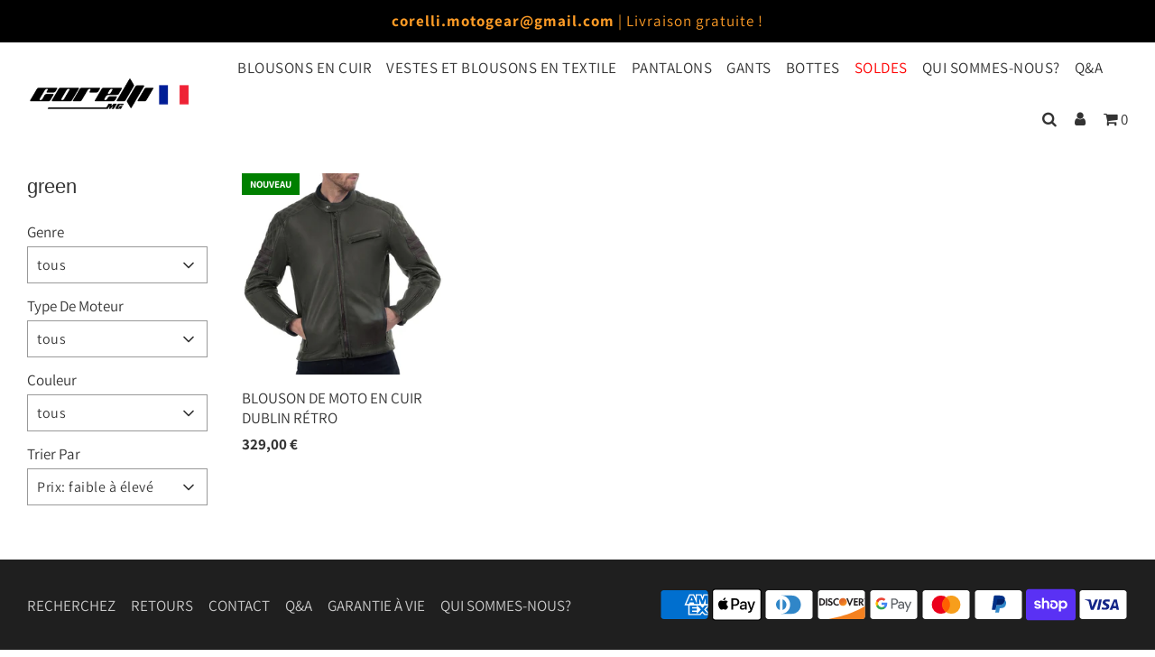

--- FILE ---
content_type: text/html; charset=utf-8
request_url: https://www.corellimg.fr/collections/green
body_size: 33076
content:
 <!doctype html>
<!--[if IE 8]><html class="no-js lt-ie9" lang="en"> <![endif]-->
<!--[if IE 9 ]><html class="ie9 no-js" lang="en"> <![endif]-->
<!--[if (gt IE 9)|!(IE)]><!--> <html class="no-js" lang="en"> <!--<![endif]-->
<head>
<!-- Google tag (gtag.js) -->
<script async src="https://www.googletagmanager.com/gtag/js?id=UA-56972259-1"></script>
<script>
  window.dataLayer = window.dataLayer || [];
  function gtag(){dataLayer.push(arguments);}
  gtag('js', new Date());

  gtag('config', 'UA-56972259-1');
</script>
  <meta name="google-site-verification" content="8CBvUTW9GhxAbl0SoHYeZRUFmlNI1RQPhgyFqTJG4CE" />
  <!-- Basic page needs ================================================== -->
  <meta charset="utf-8">
  <meta http-equiv="X-UA-Compatible" content="IE=edge">

  

  <!-- Title and description ================================================== -->
  <title>
    Collection verte &ndash; Corelli MG France
  </title>

  
    <meta name="description" content="Collection de vêtements de moto verts: alliant style, sécurité et durabilité pour les passionnés de deux roues.">
  

  <!-- Helpers ================================================== -->
  <!-- /snippets/social-meta-tags.liquid -->


<meta property="og:site_name" content="Corelli MG France">
<meta property="og:url" content="https://www.corellimg.fr/collections/green">
<meta property="og:title" content="green">
<meta property="og:type" content="product.group">
<meta property="og:description" content="Collection de vêtements de moto verts: alliant style, sécurité et durabilité pour les passionnés de deux roues.">





<meta name="twitter:card" content="summary_large_image">
<meta name="twitter:title" content="green">
<meta name="twitter:description" content="Collection de vêtements de moto verts: alliant style, sécurité et durabilité pour les passionnés de deux roues.">

  <link rel="canonical" href="https://www.corellimg.fr/collections/green"/>
  
    <meta name="viewport" content="width=device-width, initial-scale=1, shrink-to-fit=no">
  
  <meta name="theme-color" content="#333">

  <!-- CSS ================================================== -->
  <style>
  /*============================================================================
    #Typography
  ==============================================================================*/

  
  
  

  
  @font-face {
  font-family: Assistant;
  font-weight: 400;
  font-style: normal;
  src: url("//www.corellimg.fr/cdn/fonts/assistant/assistant_n4.9120912a469cad1cc292572851508ca49d12e768.woff2") format("woff2"),
       url("//www.corellimg.fr/cdn/fonts/assistant/assistant_n4.6e9875ce64e0fefcd3f4446b7ec9036b3ddd2985.woff") format("woff");
}

  @font-face {
  font-family: Assistant;
  font-weight: 400;
  font-style: normal;
  src: url("//www.corellimg.fr/cdn/fonts/assistant/assistant_n4.9120912a469cad1cc292572851508ca49d12e768.woff2") format("woff2"),
       url("//www.corellimg.fr/cdn/fonts/assistant/assistant_n4.6e9875ce64e0fefcd3f4446b7ec9036b3ddd2985.woff") format("woff");
}


  
  

  
  @font-face {
  font-family: Assistant;
  font-weight: 700;
  font-style: normal;
  src: url("//www.corellimg.fr/cdn/fonts/assistant/assistant_n7.bf44452348ec8b8efa3aa3068825305886b1c83c.woff2") format("woff2"),
       url("//www.corellimg.fr/cdn/fonts/assistant/assistant_n7.0c887fee83f6b3bda822f1150b912c72da0f7b64.woff") format("woff");
}

  

  

  

  /*============================================================================
    #General Variables
  ==============================================================================*/

  :root {

    --font-weight-normal: 400;
    --font-weight-bold: 700;
    --font-weight-header-bold: 700;

    --header-font-stack: "system_ui", -apple-system, 'Segoe UI', Roboto, 'Helvetica Neue', 'Noto Sans', 'Liberation Sans', Arial, sans-serif, 'Apple Color Emoji', 'Segoe UI Emoji', 'Segoe UI Symbol', 'Noto Color Emoji';
    --header-font-weight: 400;
    --header-font-style: normal;
    --header-text-size: 22;
    --header-text-size-px: 22px;

    --header-font-case: uppercase;
    --header-font-size: 17;
    --header-font-size-px: 17px;

    --heading-spacing: 0px;
    --heading-font-case: normal;

    --body-font-stack: Assistant, sans-serif;
    --body-font-weight: 400;
    --body-font-style: normal;

    --navigation-font-stack: Assistant, sans-serif;
    --navigation-font-weight: 400;
    --navigation-font-style: normal;

    --base-font-size-int: 17;
    --base-font-size: 17px;

    --body-font-size-12-to-em: 0.71em;
    --body-font-size-14-to-em: 0.82em;
    --body-font-size-16-to-em: 0.94em;
    --body-font-size-18-to-em: 1.06em;
    --body-font-size-20-to-em: 1.18em;
    --body-font-size-22-to-em: 1.29em;
    --body-font-size-24-to-em: 1.41em;
    --body-font-size-28-to-em: 1.65em;
    --body-font-size-36-to-em: 2.12em;

    --sale-badge-color: #952525;
    --sold-out-badge-color: #000;
    --badge-font-color: #fff;

    --primary-btn-text-color: #ffffff;
    --primary-btn-bg-color: #0c0c0c;
    --primary-btn-bg-color-lighten50: #8b8b8b;
    --primary-btn-bg-color-opacity50: rgba(12, 12, 12, 0.5);
    --primary-btn-bg-hover-color: #d87600;
    --primary-btn-text-hover-color: #ffffff;

    --button-text-case: none;
    --button-font-size: 17;
    --button-font-size-px: 17px;

    --secondary-btn-text-color: #f8f8f8;
    --secondary-btn-bg-color: #818181;
    --secondary-btn-bg-color-lighten: #b4b4b4;
    --secondary-btn-bg-hover-color: #333;
    --secondary-btn-bg-text-hover-color: #f8f8f8;

  

  
    --alt-btn-font-style: normal;
    --alt-btn-font-weight: 700;
  

    --text-color: #353535;
    --text-color-lighten5: #424242;
    --text-color-lighten70: #e8e8e8;
    --text-color-transparent05: rgba(53, 53, 53, 0.05);
    --text-color-transparent15: rgba(53, 53, 53, 0.15);
    --text-color-transparent5: rgba(53, 53, 53, 0.5);
    --text-color-transparent6: rgba(53, 53, 53, 0.6);
    --text-color-transparent7: rgba(53, 53, 53, 0.7);
    --text-color-transparent8: rgba(53, 53, 53, 0.8);

    --product-page-font-size: 19;
    --product-page-font-size-px: 19px;
    --product-page-font-case: normal;

  
    --product-page-font-weight: 500;
  

    --link-color: #333;
    --on-sale-color: #952525;

    --body-color: #fff;
    --body-color-darken10: #e6e6e6;
    --body-color-transparent00: rgba(255, 255, 255, 0);
    --body-color-transparent90: rgba(255, 255, 255, 0.9);

    --body-secondary-color: #ffffff;
    --body-secondary-color-transparent00: rgba(255, 255, 255, 0);
    --body-secondary-color-darken05: #f2f2f2;

    --color-primary-background: #fff;
    --color-secondary-background: #ffffff;

    --cart-background-color: #333;

    --border-color: rgba(53, 53, 53, 0.5);
    --border-color-darken10: #1c1c1c;

    --header-color: #ffffff;
    --header-color-darken5: #f2f2f2;
    --header-color-lighten5: #ffffff;

    --header-border-color: rgba(0,0,0,0);

    --announcement-text-size: 17px;
    --announcement-text-spacing: 1px;
    --announcement-text-case: none;

  
    --announcement-font-style: normal;
    --announcement-font-weight: 400;
  

    --logo-font-size: 18px;

    --overlay-header-text-color: #333333;
    --nav-text-color: #333;
    --nav-text-hover: #595959;

    --color-scheme-light-background: #e8e8e8;
    --color-scheme-light-background-lighten5: #f5f5f5;
    --color-scheme-light-text: #333;
    --color-scheme-light-text-transparent60: rgba(51, 51, 51, 0.6);

    --color-scheme-feature-background: #333;
    --color-scheme-feature-background-lighten5: #404040;
    --color-scheme-feature-text: #f8f8f8;
    --color-scheme-feature-text-transparent60: rgba(248, 248, 248, 0.6);

    --homepage-sections-accent-secondary-color-transparent60: rgba(248, 248, 248, 0.6);

    --color-scheme-dark-background: #333;
    --color-scheme-dark-text: #f8f8f8;
    --color-scheme-dark-text-transparent60: rgba(248, 248, 248, 0.6);

    --filter-bg-color: rgba(53, 53, 53, 0.1);

    --color-footer-bg: #1f1f1f;
    --color-footer-bg-darken5: #121212;
    --color-footer-text: #e1e1e1;
    --color-footer-text-darken10: #c8c8c8;
    --color-footer-border: rgba(225, 225, 225, 0.1);

    --popup-text-color: #f8f8f8;
    --popup-text-color-lighten10: #ffffff;
    --popup-bg-color: #333;
    --popup-newsletter-top: //www.corellimg.fr/cdn/shopifycloud/storefront/assets/no-image-2048-a2addb12_800x.gif;

    --menu-drawer-color: #ffffff;
    --menu-drawer-color-darken5: #f2f2f2;
    --menu-drawer-text-color: #000000;
    --menu-drawer-border-color: rgba(0, 0, 0, 0.1);
    --menu-drawer-text-hover-color: #353535;

    --cart-drawer-color: #f8f8f8;
    --cart-drawer-text-color: #333;
    --cart-drawer-text-color-lighten10: #4d4d4d;
    --cart-drawer-border-color: rgba(51, 51, 51, 0.5);

    --fancybox-overlay: url('//www.corellimg.fr/cdn/shop/t/8/assets/fancybox_overlay.png?v=61793926319831825281764119143');
  }
</style>

  <link href="//www.corellimg.fr/cdn/shop/t/8/assets/theme.css?v=131768540327758488191764732209" rel="stylesheet" type="text/css" media="all" />
  <link href="//www.corellimg.fr/cdn/shop/t/8/assets/custom.css?v=54614977400685883841764811506" rel="stylesheet" type="text/css" media="all" />
  <link rel="stylesheet" href="https://cdn.jsdelivr.net/npm/@fancyapps/ui/dist/fancybox.css" />
  <script src="https://cdn.jsdelivr.net/npm/@fancyapps/ui/dist/fancybox.umd.js" defer></script>

  <!-- Header hook for plugins ================================================== -->
  <script>window.performance && window.performance.mark && window.performance.mark('shopify.content_for_header.start');</script><meta name="google-site-verification" content="yqF2Wfc1ECA8tGb_i0_wmXXvaDBZqlQGoqjBq0r3Z_w">
<meta id="shopify-digital-wallet" name="shopify-digital-wallet" content="/56768594118/digital_wallets/dialog">
<meta name="shopify-checkout-api-token" content="f8605c244733a6a55e090098f4a59c1b">
<meta id="in-context-paypal-metadata" data-shop-id="56768594118" data-venmo-supported="false" data-environment="production" data-locale="fr_FR" data-paypal-v4="true" data-currency="EUR">
<link rel="alternate" type="application/atom+xml" title="Feed" href="/collections/green.atom" />
<link rel="alternate" type="application/json+oembed" href="https://www.corellimg.fr/collections/green.oembed">
<script async="async" src="/checkouts/internal/preloads.js?locale=fr-DE"></script>
<link rel="preconnect" href="https://shop.app" crossorigin="anonymous">
<script async="async" src="https://shop.app/checkouts/internal/preloads.js?locale=fr-DE&shop_id=56768594118" crossorigin="anonymous"></script>
<script id="apple-pay-shop-capabilities" type="application/json">{"shopId":56768594118,"countryCode":"US","currencyCode":"EUR","merchantCapabilities":["supports3DS"],"merchantId":"gid:\/\/shopify\/Shop\/56768594118","merchantName":"Corelli MG France","requiredBillingContactFields":["postalAddress","email","phone"],"requiredShippingContactFields":["postalAddress","email","phone"],"shippingType":"shipping","supportedNetworks":["visa","masterCard","amex","discover","elo","jcb"],"total":{"type":"pending","label":"Corelli MG France","amount":"1.00"},"shopifyPaymentsEnabled":true,"supportsSubscriptions":true}</script>
<script id="shopify-features" type="application/json">{"accessToken":"f8605c244733a6a55e090098f4a59c1b","betas":["rich-media-storefront-analytics"],"domain":"www.corellimg.fr","predictiveSearch":true,"shopId":56768594118,"locale":"fr"}</script>
<script>var Shopify = Shopify || {};
Shopify.shop = "corellimg-france.myshopify.com";
Shopify.locale = "fr";
Shopify.currency = {"active":"EUR","rate":"1.0"};
Shopify.country = "DE";
Shopify.theme = {"name":"Filters (Nikola) (v1.2.1) (video fix)","id":146461327558,"schema_name":"Flow","schema_version":"17.1.0","theme_store_id":null,"role":"main"};
Shopify.theme.handle = "null";
Shopify.theme.style = {"id":null,"handle":null};
Shopify.cdnHost = "www.corellimg.fr/cdn";
Shopify.routes = Shopify.routes || {};
Shopify.routes.root = "/";</script>
<script type="module">!function(o){(o.Shopify=o.Shopify||{}).modules=!0}(window);</script>
<script>!function(o){function n(){var o=[];function n(){o.push(Array.prototype.slice.apply(arguments))}return n.q=o,n}var t=o.Shopify=o.Shopify||{};t.loadFeatures=n(),t.autoloadFeatures=n()}(window);</script>
<script>
  window.ShopifyPay = window.ShopifyPay || {};
  window.ShopifyPay.apiHost = "shop.app\/pay";
  window.ShopifyPay.redirectState = null;
</script>
<script id="shop-js-analytics" type="application/json">{"pageType":"collection"}</script>
<script defer="defer" async type="module" src="//www.corellimg.fr/cdn/shopifycloud/shop-js/modules/v2/client.init-shop-cart-sync_XvpUV7qp.fr.esm.js"></script>
<script defer="defer" async type="module" src="//www.corellimg.fr/cdn/shopifycloud/shop-js/modules/v2/chunk.common_C2xzKNNs.esm.js"></script>
<script type="module">
  await import("//www.corellimg.fr/cdn/shopifycloud/shop-js/modules/v2/client.init-shop-cart-sync_XvpUV7qp.fr.esm.js");
await import("//www.corellimg.fr/cdn/shopifycloud/shop-js/modules/v2/chunk.common_C2xzKNNs.esm.js");

  window.Shopify.SignInWithShop?.initShopCartSync?.({"fedCMEnabled":true,"windoidEnabled":true});

</script>
<script>
  window.Shopify = window.Shopify || {};
  if (!window.Shopify.featureAssets) window.Shopify.featureAssets = {};
  window.Shopify.featureAssets['shop-js'] = {"shop-cart-sync":["modules/v2/client.shop-cart-sync_C66VAAYi.fr.esm.js","modules/v2/chunk.common_C2xzKNNs.esm.js"],"init-fed-cm":["modules/v2/client.init-fed-cm_By4eIqYa.fr.esm.js","modules/v2/chunk.common_C2xzKNNs.esm.js"],"shop-button":["modules/v2/client.shop-button_Bz0N9rYp.fr.esm.js","modules/v2/chunk.common_C2xzKNNs.esm.js"],"shop-cash-offers":["modules/v2/client.shop-cash-offers_B90ok608.fr.esm.js","modules/v2/chunk.common_C2xzKNNs.esm.js","modules/v2/chunk.modal_7MqWQJ87.esm.js"],"init-windoid":["modules/v2/client.init-windoid_CdJe_Ee3.fr.esm.js","modules/v2/chunk.common_C2xzKNNs.esm.js"],"shop-toast-manager":["modules/v2/client.shop-toast-manager_kCJHoUCw.fr.esm.js","modules/v2/chunk.common_C2xzKNNs.esm.js"],"init-shop-email-lookup-coordinator":["modules/v2/client.init-shop-email-lookup-coordinator_BPuRLqHy.fr.esm.js","modules/v2/chunk.common_C2xzKNNs.esm.js"],"init-shop-cart-sync":["modules/v2/client.init-shop-cart-sync_XvpUV7qp.fr.esm.js","modules/v2/chunk.common_C2xzKNNs.esm.js"],"avatar":["modules/v2/client.avatar_BTnouDA3.fr.esm.js"],"pay-button":["modules/v2/client.pay-button_CmFhG2BZ.fr.esm.js","modules/v2/chunk.common_C2xzKNNs.esm.js"],"init-customer-accounts":["modules/v2/client.init-customer-accounts_C5-IhKGM.fr.esm.js","modules/v2/client.shop-login-button_DrlPOW6Z.fr.esm.js","modules/v2/chunk.common_C2xzKNNs.esm.js","modules/v2/chunk.modal_7MqWQJ87.esm.js"],"init-shop-for-new-customer-accounts":["modules/v2/client.init-shop-for-new-customer-accounts_Cv1WqR1n.fr.esm.js","modules/v2/client.shop-login-button_DrlPOW6Z.fr.esm.js","modules/v2/chunk.common_C2xzKNNs.esm.js","modules/v2/chunk.modal_7MqWQJ87.esm.js"],"shop-login-button":["modules/v2/client.shop-login-button_DrlPOW6Z.fr.esm.js","modules/v2/chunk.common_C2xzKNNs.esm.js","modules/v2/chunk.modal_7MqWQJ87.esm.js"],"init-customer-accounts-sign-up":["modules/v2/client.init-customer-accounts-sign-up_Dqgdz3C3.fr.esm.js","modules/v2/client.shop-login-button_DrlPOW6Z.fr.esm.js","modules/v2/chunk.common_C2xzKNNs.esm.js","modules/v2/chunk.modal_7MqWQJ87.esm.js"],"shop-follow-button":["modules/v2/client.shop-follow-button_D7RRykwK.fr.esm.js","modules/v2/chunk.common_C2xzKNNs.esm.js","modules/v2/chunk.modal_7MqWQJ87.esm.js"],"checkout-modal":["modules/v2/client.checkout-modal_NILs_SXn.fr.esm.js","modules/v2/chunk.common_C2xzKNNs.esm.js","modules/v2/chunk.modal_7MqWQJ87.esm.js"],"lead-capture":["modules/v2/client.lead-capture_CSmE_fhP.fr.esm.js","modules/v2/chunk.common_C2xzKNNs.esm.js","modules/v2/chunk.modal_7MqWQJ87.esm.js"],"shop-login":["modules/v2/client.shop-login_CKcjyRl_.fr.esm.js","modules/v2/chunk.common_C2xzKNNs.esm.js","modules/v2/chunk.modal_7MqWQJ87.esm.js"],"payment-terms":["modules/v2/client.payment-terms_eoGasybT.fr.esm.js","modules/v2/chunk.common_C2xzKNNs.esm.js","modules/v2/chunk.modal_7MqWQJ87.esm.js"]};
</script>
<script>(function() {
  var isLoaded = false;
  function asyncLoad() {
    if (isLoaded) return;
    isLoaded = true;
    var urls = ["https:\/\/instafeed.nfcube.com\/cdn\/b8db551159f8591b6792dc1f671765f8.js?shop=corellimg-france.myshopify.com","\/\/code.tidio.co\/giqlf2lv2ppl6bipjjj2zzvkn1trsdks.js?shop=corellimg-france.myshopify.com"];
    for (var i = 0; i < urls.length; i++) {
      var s = document.createElement('script');
      s.type = 'text/javascript';
      s.async = true;
      s.src = urls[i];
      var x = document.getElementsByTagName('script')[0];
      x.parentNode.insertBefore(s, x);
    }
  };
  if(window.attachEvent) {
    window.attachEvent('onload', asyncLoad);
  } else {
    window.addEventListener('load', asyncLoad, false);
  }
})();</script>
<script id="__st">var __st={"a":56768594118,"offset":7200,"reqid":"8711e968-9010-499e-bcd5-6ede80c6b558-1768739941","pageurl":"www.corellimg.fr\/collections\/green","u":"f2addfee4d6c","p":"collection","rtyp":"collection","rid":268279414982};</script>
<script>window.ShopifyPaypalV4VisibilityTracking = true;</script>
<script id="captcha-bootstrap">!function(){'use strict';const t='contact',e='account',n='new_comment',o=[[t,t],['blogs',n],['comments',n],[t,'customer']],c=[[e,'customer_login'],[e,'guest_login'],[e,'recover_customer_password'],[e,'create_customer']],r=t=>t.map((([t,e])=>`form[action*='/${t}']:not([data-nocaptcha='true']) input[name='form_type'][value='${e}']`)).join(','),a=t=>()=>t?[...document.querySelectorAll(t)].map((t=>t.form)):[];function s(){const t=[...o],e=r(t);return a(e)}const i='password',u='form_key',d=['recaptcha-v3-token','g-recaptcha-response','h-captcha-response',i],f=()=>{try{return window.sessionStorage}catch{return}},m='__shopify_v',_=t=>t.elements[u];function p(t,e,n=!1){try{const o=window.sessionStorage,c=JSON.parse(o.getItem(e)),{data:r}=function(t){const{data:e,action:n}=t;return t[m]||n?{data:e,action:n}:{data:t,action:n}}(c);for(const[e,n]of Object.entries(r))t.elements[e]&&(t.elements[e].value=n);n&&o.removeItem(e)}catch(o){console.error('form repopulation failed',{error:o})}}const l='form_type',E='cptcha';function T(t){t.dataset[E]=!0}const w=window,h=w.document,L='Shopify',v='ce_forms',y='captcha';let A=!1;((t,e)=>{const n=(g='f06e6c50-85a8-45c8-87d0-21a2b65856fe',I='https://cdn.shopify.com/shopifycloud/storefront-forms-hcaptcha/ce_storefront_forms_captcha_hcaptcha.v1.5.2.iife.js',D={infoText:'Protégé par hCaptcha',privacyText:'Confidentialité',termsText:'Conditions'},(t,e,n)=>{const o=w[L][v],c=o.bindForm;if(c)return c(t,g,e,D).then(n);var r;o.q.push([[t,g,e,D],n]),r=I,A||(h.body.append(Object.assign(h.createElement('script'),{id:'captcha-provider',async:!0,src:r})),A=!0)});var g,I,D;w[L]=w[L]||{},w[L][v]=w[L][v]||{},w[L][v].q=[],w[L][y]=w[L][y]||{},w[L][y].protect=function(t,e){n(t,void 0,e),T(t)},Object.freeze(w[L][y]),function(t,e,n,w,h,L){const[v,y,A,g]=function(t,e,n){const i=e?o:[],u=t?c:[],d=[...i,...u],f=r(d),m=r(i),_=r(d.filter((([t,e])=>n.includes(e))));return[a(f),a(m),a(_),s()]}(w,h,L),I=t=>{const e=t.target;return e instanceof HTMLFormElement?e:e&&e.form},D=t=>v().includes(t);t.addEventListener('submit',(t=>{const e=I(t);if(!e)return;const n=D(e)&&!e.dataset.hcaptchaBound&&!e.dataset.recaptchaBound,o=_(e),c=g().includes(e)&&(!o||!o.value);(n||c)&&t.preventDefault(),c&&!n&&(function(t){try{if(!f())return;!function(t){const e=f();if(!e)return;const n=_(t);if(!n)return;const o=n.value;o&&e.removeItem(o)}(t);const e=Array.from(Array(32),(()=>Math.random().toString(36)[2])).join('');!function(t,e){_(t)||t.append(Object.assign(document.createElement('input'),{type:'hidden',name:u})),t.elements[u].value=e}(t,e),function(t,e){const n=f();if(!n)return;const o=[...t.querySelectorAll(`input[type='${i}']`)].map((({name:t})=>t)),c=[...d,...o],r={};for(const[a,s]of new FormData(t).entries())c.includes(a)||(r[a]=s);n.setItem(e,JSON.stringify({[m]:1,action:t.action,data:r}))}(t,e)}catch(e){console.error('failed to persist form',e)}}(e),e.submit())}));const S=(t,e)=>{t&&!t.dataset[E]&&(n(t,e.some((e=>e===t))),T(t))};for(const o of['focusin','change'])t.addEventListener(o,(t=>{const e=I(t);D(e)&&S(e,y())}));const B=e.get('form_key'),M=e.get(l),P=B&&M;t.addEventListener('DOMContentLoaded',(()=>{const t=y();if(P)for(const e of t)e.elements[l].value===M&&p(e,B);[...new Set([...A(),...v().filter((t=>'true'===t.dataset.shopifyCaptcha))])].forEach((e=>S(e,t)))}))}(h,new URLSearchParams(w.location.search),n,t,e,['guest_login'])})(!0,!0)}();</script>
<script integrity="sha256-4kQ18oKyAcykRKYeNunJcIwy7WH5gtpwJnB7kiuLZ1E=" data-source-attribution="shopify.loadfeatures" defer="defer" src="//www.corellimg.fr/cdn/shopifycloud/storefront/assets/storefront/load_feature-a0a9edcb.js" crossorigin="anonymous"></script>
<script crossorigin="anonymous" defer="defer" src="//www.corellimg.fr/cdn/shopifycloud/storefront/assets/shopify_pay/storefront-65b4c6d7.js?v=20250812"></script>
<script data-source-attribution="shopify.dynamic_checkout.dynamic.init">var Shopify=Shopify||{};Shopify.PaymentButton=Shopify.PaymentButton||{isStorefrontPortableWallets:!0,init:function(){window.Shopify.PaymentButton.init=function(){};var t=document.createElement("script");t.src="https://www.corellimg.fr/cdn/shopifycloud/portable-wallets/latest/portable-wallets.fr.js",t.type="module",document.head.appendChild(t)}};
</script>
<script data-source-attribution="shopify.dynamic_checkout.buyer_consent">
  function portableWalletsHideBuyerConsent(e){var t=document.getElementById("shopify-buyer-consent"),n=document.getElementById("shopify-subscription-policy-button");t&&n&&(t.classList.add("hidden"),t.setAttribute("aria-hidden","true"),n.removeEventListener("click",e))}function portableWalletsShowBuyerConsent(e){var t=document.getElementById("shopify-buyer-consent"),n=document.getElementById("shopify-subscription-policy-button");t&&n&&(t.classList.remove("hidden"),t.removeAttribute("aria-hidden"),n.addEventListener("click",e))}window.Shopify?.PaymentButton&&(window.Shopify.PaymentButton.hideBuyerConsent=portableWalletsHideBuyerConsent,window.Shopify.PaymentButton.showBuyerConsent=portableWalletsShowBuyerConsent);
</script>
<script data-source-attribution="shopify.dynamic_checkout.cart.bootstrap">document.addEventListener("DOMContentLoaded",(function(){function t(){return document.querySelector("shopify-accelerated-checkout-cart, shopify-accelerated-checkout")}if(t())Shopify.PaymentButton.init();else{new MutationObserver((function(e,n){t()&&(Shopify.PaymentButton.init(),n.disconnect())})).observe(document.body,{childList:!0,subtree:!0})}}));
</script>
<link id="shopify-accelerated-checkout-styles" rel="stylesheet" media="screen" href="https://www.corellimg.fr/cdn/shopifycloud/portable-wallets/latest/accelerated-checkout-backwards-compat.css" crossorigin="anonymous">
<style id="shopify-accelerated-checkout-cart">
        #shopify-buyer-consent {
  margin-top: 1em;
  display: inline-block;
  width: 100%;
}

#shopify-buyer-consent.hidden {
  display: none;
}

#shopify-subscription-policy-button {
  background: none;
  border: none;
  padding: 0;
  text-decoration: underline;
  font-size: inherit;
  cursor: pointer;
}

#shopify-subscription-policy-button::before {
  box-shadow: none;
}

      </style>

<script>window.performance && window.performance.mark && window.performance.mark('shopify.content_for_header.end');</script>
<script type="text/javascript">window.moneyFormat = "{{amount_with_comma_separator}} €";
    window.globoAlsoBoughtMoneyFormat = "{{amount_with_comma_separator}} €";
    window.shopCurrency = "EUR";
    window.assetsUrl = '//www.corellimg.fr/cdn/shop/t/8/assets/';
  </script>
  <link href="//www.corellimg.fr/cdn/shop/t/8/assets/globo.alsobought.css?v=55217467581634918671764119143" rel="stylesheet" type="text/css" media="all" />  <script src="//www.corellimg.fr/cdn/shop/t/8/assets/globo.alsobought.js?v=32215880278075028161764119143" data-instant-track type="text/javascript"></script>
  <script data-instant-track>
    var globoAlsoBought = new globoAlsoBought({
      apiUrl: "https://related-products.globosoftware.net/v2/public/api",
      shop: "corellimg-france.myshopify.com",
      domain: "www.corellimg.fr",
      view_name: 'globo.related',
      cart_properties_name: 'utm_source',
      cart_properties_value: 'globoRelatedProducts',
      manualRecommendations: {},
      discount: false,
      redirect: true,
      exclude_tags: [],
      carousel_items: 6,
      carousel_autoplay: false,
      productBoughtTogether: {
        enable: false,
        limit: 10,
        random: false,
        template: 2,
        thisItem: true,
        conditions: ["vendor","type","collection","tags","global"]
      },
      productRelated: {
        enable: true,
        limit: 10,
        random: false,
        template: 1,
        thisItem: false,
        conditions: ["collection"]
      },
      cart: {
        enable: true,
        limit: 10,
        random: false,
        template: 3,
        conditions: ["tags","global"],
        products: []
      },no_image_url: "https://cdn.shopify.com/s/images/admin/no-image-large.gif"
    });
  </script>
  <script src="//www.corellimg.fr/cdn/shop/t/8/assets/globo.alsobought.data.js?v=15438297266392056291764119143" data-instant-track type="text/javascript"></script>
  

  
  <script src="https://unpkg.com/axios/dist/axios.min.js"></script>
  <script>
    const DBURL = "https://app.bitespeed.co/database";
    var indexOfwww = location.hostname.indexOf("www");
    var shopDomainStripped = (indexOfwww === -1 ? "." + location.hostname : location.hostname.substr(indexOfwww + 3));
    function getCookie(name) {
        var value = "; " + document.cookie;
        var parts = value.split("; " + name + "=");
        if (parts.length == 2) return parts.pop().split(";").shift();
    }
    function createRef(){
        let uuid = create_UUID();
        document.cookie = "refb="+uuid+";expires="+ new Date(new Date().setFullYear(new Date().getFullYear() + 10))+ ";domain=" + shopDomainStripped +"; path=/";
        return uuid;
    }
    function createSsid() {
        let uuid = create_UUID();
        document.cookie = "ssid="+uuid+ ";domain=" + shopDomainStripped +"; path=/";
        return uuid;
    }
    function create_UUID(){
        var dt = new Date().getTime();
        var uuid = 'xxxxxxxx-xxxx-4xxx-yxxx-xxxxxxxxxxxx'.replace(/[xy]/g, function(c) {
            var r = (dt + Math.random()*16)%16 | 0;
            dt = Math.floor(dt/16);
            return (c=='x' ? r :(r&0x3|0x8)).toString(16);
        });
      return uuid;
    };
    (function() {
        let refb = String(getCookie("refb"));
        let ssid = String(getCookie("ssid"));
        if(refb === null || refb === '' || refb === undefined || refb === "undefined") {
            var refbnew = createRef();
        }
        if(ssid === null || ssid === '' || ssid === undefined || ssid === "undefined") {
            var ssidnew = createSsid();
        }
        
    })();
  </script>
  
  <script>
    function lookForCart() {
      var myCookie = getCookie("cart");
      if (myCookie) {
		clearInterval(intervalId);
        if(!getCookie(`${myCookie}`)) {
        document.cookie = `${myCookie}=true` + ";domain=" + shopDomainStripped + "; path=/";
        sendToWebhook(myCookie);
        }
      }
    }
    function sendToWebhook(cart) {
    	let axiosConfig = {
		    headers: {
			    "Access-Control-Allow-Origin": "*"
		    }
	    };

    	let url = `${DBURL}/api/shopifyCustomer/create`;
        let refb = getCookie("refb");
        if(refb === null || refb === '' || refb === undefined || refb === "undefined") {
        }
        else {
	    var postData = {
    		  cartToken: cart,
		      id: String(refb),
		      shopifyShopDomain: 'corellimg-france.myshopify.com'
	    };      
    	axios.post(url,postData, axiosConfig)
	      .then((res) => {

    	  })
	      .catch((err) => {
	      	console.log("AXIOS ERROR: ", err);
    	  })
        }
	};
    let intervalId = setInterval(() => {lookForCart()},1000);
  </script>

  <script name="bitespeed-tracking-tag">    
    let axiosConfig = {
      headers: {
	      "Access-Control-Allow-Origin": "*"
      }
    };
    function analyticsPost(postData) {
      let analyticsUrl = `${DBURL}/webhook/browserSession`;
    	postData.shopifyShopDomain = 'corellimg-france.myshopify.com';
     	postData.ref = getCookie("refb");
      	postData.ssid= getCookie("ssid");
      	axios.post(analyticsUrl, postData, axiosConfig)
        	.then((res) => {
	        	return;
        	})
        	.catch((err) => {
        console.log("AXIOS ERROR: ", err);
        })
    }
(function(){
    var bitespeedLayer = {
        cartPollInterval: 2000
    }
    var config = {
        linker: {
            domains: ['shopify.com', 'rechargeapps.com', 'recurringcheckout.com', 'carthook.com', 'checkout.com']
        },
        anonymize_ip: true,
        allow_ad_personalization_signals: true,
        page_title: removePii(document.title),
        page_location: removePii(document.location.href)
    }
    var pageView = function() {
            
    };
    // delay page firing until the page is visible
    if (document.hidden === true) {
        var triggeredPageView = false;
        document.addEventListener('visibilitychange', function() {
            if (!document.hidden && !triggeredPageView) {
                pageView();
                triggeredPageView = true;
            }
        });
    } else {
        pageView()
    }
    var hasLocalStorage = (function() {
        try {
            localStorage.setItem('bitespeed_test_storage', 'test');
            localStorage.removeItem('bitespeed_test_storage');
            return true;
        } catch (ex) {
            return false;
        }
    })();
    bitespeedLayer.ecommerce = {
        'currencyCode' : 'EUR',
        'impressions' : []
    };
    
    
        var collectionNames = [];
        
            var collections = [{"id":268279414982,"handle":"green","title":"green","updated_at":"2025-12-16T11:40:17+02:00","body_html":"","published_at":"2021-05-17T11:41:26+03:00","sort_order":"best-selling","template_suffix":"","disjunctive":false,"rules":[{"column":"tag","relation":"equals","condition":"green"}],"published_scope":"web"}];
        
        if (collections && !collections.error) {
            collections.forEach(function(c){
                if (c) collectionNames.push(c.handle);
            });
        }
        var collectionProducts = [{"id":8526056194246,"title":"BLOUSON DE MOTO EN CUIR DUBLIN RÉTRO","handle":"blouson-de-moto-en-cuir-dublin-retro","description":"\u003cp\u003e\u003cstrong\u003e\u003cspan\u003e🚚 Livraison gratuite et étiquette d’expédition prépayée pour les retours et les échanges\u003c\/span\u003e\u003c\/strong\u003e\u003c\/p\u003e\n\u003cdiv\u003e\u003cspan\u003eÉdition limitée exclusive !\u003c\/span\u003e\u003c\/div\u003e\n\u003cdiv\u003e\u003cspan\u003e\u003cbr\u003e\u003c\/span\u003e\u003c\/div\u003e\n\u003cdiv\u003eBlouson en cuir vert olive très élégant et très confortable, fabriqué à la main dans les moindres détails !\u003c\/div\u003e\n\u003cdiv\u003e\u003cbr\u003e\u003c\/div\u003e\n\u003cdiv\u003e- Cuir de buffle épais, pleine fleur, traité pour un aspect vintage, solide, durable et résistant à l’eau.\u003cbr\u003e- Protections amovibles certifiées CE sur les épaules, les coudes et le dos, niveau 1 de protection, en PU moulé anti-choc, norme EN17092.\u003cbr\u003e- Doublure thermique amovible, respirante et antibactérienne en coton absorbant 100 g avec poche pour téléphone portable à fermeture velcro.\u003cbr\u003e- Trois poches extérieures zippées et une poche intérieure zippée.\u003cbr\u003e- Sangles de taille à anneau en D, col en velcro, fermetures à glissière sur les manches et poignets à boutons-pression pour un ajustement personnalisé.\u003cbr\u003e- Fermetures à glissière YKK.\u003cbr\u003e- Une fermeture à glissière de 20 cm et une fermeture à glissière sur toute la circonférence au bas du dos pour attacher le pantalon de moto.\u003cbr\u003e- Coutures doubles renforcées par un fil torsadé à 3 brins, résistant à l’abrasion, à la tension et à la déformation.\u003cbr\u003e- Poids approximatif : 3 kg.\u003cbr\u003e\n\u003c\/div\u003e\n\u003cdiv\u003e\n\u003cspan\u003e\u003c\/span\u003e- \u003ca href=\"https:\/\/www.corellimg.fr\/pages\/garantie-a-vie\"\u003eGarantie à vie.\u003c\/a\u003e\u003cbr\u003e\u003cbr\u003e\n\u003c\/div\u003e\n\u003ch5\u003e\u003cspan style=\"color: rgb(179, 179, 179);\"\u003eInstructions d’entretien : Ne pas laver en machine, ni nettoyer à sec ! L’entretien doit se faire au minimum une fois par an, à l’aide d’un produit d’entretien du cuir à base de lanoline. Pour ôter la graisse et la saleté, utilisez un chiffon humide et de l’eau savonneuse. Rangez le vêtement dans un endroit frais et sec sur un cintre. Pour éliminer les odeurs de la doublure, faites-la tremper pendant 30 minutes dans de l’eau chaude additionnée d’un quart de tasse de vinaigre blanc, puis laissez-la sécher à l’air libre.\u003c\/span\u003e\u003c\/h5\u003e\n\u003ch5\u003e\u003cbr\u003e\u003c\/h5\u003e\n\u003ch5\u003e\n\u003cspan style=\"color: rgb(179, 179, 179);\"\u003e\u003cem\u003eMentions légales : Toutes les photos de produits et les images de la marque Corelli MG sur ce site sont protégées par le droit d’auteur et la propriété intellectuelle de Corelli MG. Corelli MG est une marque déposée privée et protégée par les lois nationales et internationales.\u003c\/em\u003e\u003c\/span\u003e\u003cbr\u003e\n\u003c\/h5\u003e\n\u003cul\u003e\u003c\/ul\u003e","published_at":"2025-06-04T10:10:50+03:00","created_at":"2025-06-04T10:08:03+03:00","vendor":"Corelli MG","type":"leather jacket","tags":["gender_men","green","new","product_type_men","product_type_racing","riding style_cruiser"],"price":32900,"price_min":32900,"price_max":32900,"available":true,"price_varies":false,"compare_at_price":0,"compare_at_price_min":0,"compare_at_price_max":0,"compare_at_price_varies":false,"variants":[{"id":44672139428038,"title":"S (EU48)","option1":"S (EU48)","option2":null,"option3":null,"sku":null,"requires_shipping":true,"taxable":false,"featured_image":null,"available":true,"name":"BLOUSON DE MOTO EN CUIR DUBLIN RÉTRO - S (EU48)","public_title":"S (EU48)","options":["S (EU48)"],"price":32900,"weight":1361,"compare_at_price":0,"inventory_management":"shopify","barcode":null,"requires_selling_plan":false,"selling_plan_allocations":[]},{"id":44672139460806,"title":"M (EU50)","option1":"M (EU50)","option2":null,"option3":null,"sku":null,"requires_shipping":true,"taxable":false,"featured_image":null,"available":true,"name":"BLOUSON DE MOTO EN CUIR DUBLIN RÉTRO - M (EU50)","public_title":"M (EU50)","options":["M (EU50)"],"price":32900,"weight":1361,"compare_at_price":0,"inventory_management":"shopify","barcode":null,"requires_selling_plan":false,"selling_plan_allocations":[]},{"id":44672139493574,"title":"L (EU52-54)","option1":"L (EU52-54)","option2":null,"option3":null,"sku":null,"requires_shipping":true,"taxable":false,"featured_image":null,"available":true,"name":"BLOUSON DE MOTO EN CUIR DUBLIN RÉTRO - L (EU52-54)","public_title":"L (EU52-54)","options":["L (EU52-54)"],"price":32900,"weight":1361,"compare_at_price":0,"inventory_management":"shopify","barcode":null,"requires_selling_plan":false,"selling_plan_allocations":[]},{"id":44672139526342,"title":"XL (EU56)","option1":"XL (EU56)","option2":null,"option3":null,"sku":null,"requires_shipping":true,"taxable":false,"featured_image":null,"available":true,"name":"BLOUSON DE MOTO EN CUIR DUBLIN RÉTRO - XL (EU56)","public_title":"XL (EU56)","options":["XL (EU56)"],"price":32900,"weight":1361,"compare_at_price":0,"inventory_management":"shopify","barcode":null,"requires_selling_plan":false,"selling_plan_allocations":[]},{"id":44672139559110,"title":"XXL (EU58)","option1":"XXL (EU58)","option2":null,"option3":null,"sku":null,"requires_shipping":true,"taxable":false,"featured_image":null,"available":true,"name":"BLOUSON DE MOTO EN CUIR DUBLIN RÉTRO - XXL (EU58)","public_title":"XXL (EU58)","options":["XXL (EU58)"],"price":32900,"weight":1361,"compare_at_price":0,"inventory_management":"shopify","barcode":null,"requires_selling_plan":false,"selling_plan_allocations":[]},{"id":44672139591878,"title":"3XL (EU60)","option1":"3XL (EU60)","option2":null,"option3":null,"sku":null,"requires_shipping":true,"taxable":false,"featured_image":null,"available":true,"name":"BLOUSON DE MOTO EN CUIR DUBLIN RÉTRO - 3XL (EU60)","public_title":"3XL (EU60)","options":["3XL (EU60)"],"price":32900,"weight":1361,"compare_at_price":0,"inventory_management":"shopify","barcode":null,"requires_selling_plan":false,"selling_plan_allocations":[]}],"images":["\/\/www.corellimg.fr\/cdn\/shop\/files\/Untitled-1.jpg?v=1763727180","\/\/www.corellimg.fr\/cdn\/shop\/files\/DH050533-Edit.jpg?v=1763727180","\/\/www.corellimg.fr\/cdn\/shop\/files\/DH050560-Edit.jpg?v=1763727180","\/\/www.corellimg.fr\/cdn\/shop\/files\/DH050561-Edit.jpg?v=1763727180","\/\/www.corellimg.fr\/cdn\/shop\/files\/DH050563-Edit_1.jpg?v=1763727180","\/\/www.corellimg.fr\/cdn\/shop\/files\/DH050568-Edit.jpg?v=1763727180","\/\/www.corellimg.fr\/cdn\/shop\/files\/DH050569-Edit.jpg?v=1763727180","\/\/www.corellimg.fr\/cdn\/shop\/files\/DH050570-Edit.jpg?v=1763727180","\/\/www.corellimg.fr\/cdn\/shop\/files\/DH050571-Edit.jpg?v=1763727180","\/\/www.corellimg.fr\/cdn\/shop\/files\/8._Close-up_834c40dc-3759-4845-baba-5099c32e17e8.jpg?v=1763727180","\/\/www.corellimg.fr\/cdn\/shop\/files\/6._Close-up_ce1349ef-8586-4c08-98f7-0dfae4d3b3cf.jpg?v=1763727180","\/\/www.corellimg.fr\/cdn\/shop\/files\/DH040972_baf5561e-b207-473c-b304-a6d0ea7bcdeb.jpg?v=1763727180","\/\/www.corellimg.fr\/cdn\/shop\/files\/7._Close-up_ed97811c-65f0-4b84-8fc6-32886e3c0cf1.jpg?v=1763727180"],"featured_image":"\/\/www.corellimg.fr\/cdn\/shop\/files\/Untitled-1.jpg?v=1763727180","options":["Taille"],"media":[{"alt":null,"id":32953706381510,"position":1,"preview_image":{"aspect_ratio":1.0,"height":1000,"width":1000,"src":"\/\/www.corellimg.fr\/cdn\/shop\/files\/Untitled-1.jpg?v=1763727180"},"aspect_ratio":1.0,"height":1000,"media_type":"image","src":"\/\/www.corellimg.fr\/cdn\/shop\/files\/Untitled-1.jpg?v=1763727180","width":1000},{"alt":null,"id":31817357033670,"position":2,"preview_image":{"aspect_ratio":1.0,"height":1000,"width":1000,"src":"\/\/www.corellimg.fr\/cdn\/shop\/files\/DH050533-Edit.jpg?v=1763727180"},"aspect_ratio":1.0,"height":1000,"media_type":"image","src":"\/\/www.corellimg.fr\/cdn\/shop\/files\/DH050533-Edit.jpg?v=1763727180","width":1000},{"alt":null,"id":31817357197510,"position":3,"preview_image":{"aspect_ratio":1.0,"height":1000,"width":1000,"src":"\/\/www.corellimg.fr\/cdn\/shop\/files\/DH050560-Edit.jpg?v=1763727180"},"aspect_ratio":1.0,"height":1000,"media_type":"image","src":"\/\/www.corellimg.fr\/cdn\/shop\/files\/DH050560-Edit.jpg?v=1763727180","width":1000},{"alt":null,"id":31817357164742,"position":4,"preview_image":{"aspect_ratio":1.0,"height":1000,"width":1000,"src":"\/\/www.corellimg.fr\/cdn\/shop\/files\/DH050561-Edit.jpg?v=1763727180"},"aspect_ratio":1.0,"height":1000,"media_type":"image","src":"\/\/www.corellimg.fr\/cdn\/shop\/files\/DH050561-Edit.jpg?v=1763727180","width":1000},{"alt":null,"id":31817357230278,"position":5,"preview_image":{"aspect_ratio":1.0,"height":1000,"width":1000,"src":"\/\/www.corellimg.fr\/cdn\/shop\/files\/DH050563-Edit_1.jpg?v=1763727180"},"aspect_ratio":1.0,"height":1000,"media_type":"image","src":"\/\/www.corellimg.fr\/cdn\/shop\/files\/DH050563-Edit_1.jpg?v=1763727180","width":1000},{"alt":null,"id":31817357099206,"position":6,"preview_image":{"aspect_ratio":1.0,"height":1000,"width":1000,"src":"\/\/www.corellimg.fr\/cdn\/shop\/files\/DH050568-Edit.jpg?v=1763727180"},"aspect_ratio":1.0,"height":1000,"media_type":"image","src":"\/\/www.corellimg.fr\/cdn\/shop\/files\/DH050568-Edit.jpg?v=1763727180","width":1000},{"alt":null,"id":31817357295814,"position":7,"preview_image":{"aspect_ratio":1.0,"height":1000,"width":1000,"src":"\/\/www.corellimg.fr\/cdn\/shop\/files\/DH050569-Edit.jpg?v=1763727180"},"aspect_ratio":1.0,"height":1000,"media_type":"image","src":"\/\/www.corellimg.fr\/cdn\/shop\/files\/DH050569-Edit.jpg?v=1763727180","width":1000},{"alt":null,"id":31817357263046,"position":8,"preview_image":{"aspect_ratio":1.0,"height":1000,"width":1000,"src":"\/\/www.corellimg.fr\/cdn\/shop\/files\/DH050570-Edit.jpg?v=1763727180"},"aspect_ratio":1.0,"height":1000,"media_type":"image","src":"\/\/www.corellimg.fr\/cdn\/shop\/files\/DH050570-Edit.jpg?v=1763727180","width":1000},{"alt":null,"id":31817357131974,"position":9,"preview_image":{"aspect_ratio":1.0,"height":1000,"width":1000,"src":"\/\/www.corellimg.fr\/cdn\/shop\/files\/DH050571-Edit.jpg?v=1763727180"},"aspect_ratio":1.0,"height":1000,"media_type":"image","src":"\/\/www.corellimg.fr\/cdn\/shop\/files\/DH050571-Edit.jpg?v=1763727180","width":1000},{"alt":null,"id":31800912249030,"position":10,"preview_image":{"aspect_ratio":1.0,"height":1000,"width":1000,"src":"\/\/www.corellimg.fr\/cdn\/shop\/files\/8._Close-up_834c40dc-3759-4845-baba-5099c32e17e8.jpg?v=1763727180"},"aspect_ratio":1.0,"height":1000,"media_type":"image","src":"\/\/www.corellimg.fr\/cdn\/shop\/files\/8._Close-up_834c40dc-3759-4845-baba-5099c32e17e8.jpg?v=1763727180","width":1000},{"alt":null,"id":31800912216262,"position":11,"preview_image":{"aspect_ratio":1.0,"height":1000,"width":1000,"src":"\/\/www.corellimg.fr\/cdn\/shop\/files\/6._Close-up_ce1349ef-8586-4c08-98f7-0dfae4d3b3cf.jpg?v=1763727180"},"aspect_ratio":1.0,"height":1000,"media_type":"image","src":"\/\/www.corellimg.fr\/cdn\/shop\/files\/6._Close-up_ce1349ef-8586-4c08-98f7-0dfae4d3b3cf.jpg?v=1763727180","width":1000},{"alt":null,"id":31800912838854,"position":12,"preview_image":{"aspect_ratio":1.0,"height":3888,"width":3888,"src":"\/\/www.corellimg.fr\/cdn\/shop\/files\/DH040972_baf5561e-b207-473c-b304-a6d0ea7bcdeb.jpg?v=1763727180"},"aspect_ratio":1.0,"height":3888,"media_type":"image","src":"\/\/www.corellimg.fr\/cdn\/shop\/files\/DH040972_baf5561e-b207-473c-b304-a6d0ea7bcdeb.jpg?v=1763727180","width":3888},{"alt":null,"id":31800912281798,"position":13,"preview_image":{"aspect_ratio":1.0,"height":1000,"width":1000,"src":"\/\/www.corellimg.fr\/cdn\/shop\/files\/7._Close-up_ed97811c-65f0-4b84-8fc6-32886e3c0cf1.jpg?v=1763727180"},"aspect_ratio":1.0,"height":1000,"media_type":"image","src":"\/\/www.corellimg.fr\/cdn\/shop\/files\/7._Close-up_ed97811c-65f0-4b84-8fc6-32886e3c0cf1.jpg?v=1763727180","width":1000}],"requires_selling_plan":false,"selling_plan_groups":[],"content":"\u003cp\u003e\u003cstrong\u003e\u003cspan\u003e🚚 Livraison gratuite et étiquette d’expédition prépayée pour les retours et les échanges\u003c\/span\u003e\u003c\/strong\u003e\u003c\/p\u003e\n\u003cdiv\u003e\u003cspan\u003eÉdition limitée exclusive !\u003c\/span\u003e\u003c\/div\u003e\n\u003cdiv\u003e\u003cspan\u003e\u003cbr\u003e\u003c\/span\u003e\u003c\/div\u003e\n\u003cdiv\u003eBlouson en cuir vert olive très élégant et très confortable, fabriqué à la main dans les moindres détails !\u003c\/div\u003e\n\u003cdiv\u003e\u003cbr\u003e\u003c\/div\u003e\n\u003cdiv\u003e- Cuir de buffle épais, pleine fleur, traité pour un aspect vintage, solide, durable et résistant à l’eau.\u003cbr\u003e- Protections amovibles certifiées CE sur les épaules, les coudes et le dos, niveau 1 de protection, en PU moulé anti-choc, norme EN17092.\u003cbr\u003e- Doublure thermique amovible, respirante et antibactérienne en coton absorbant 100 g avec poche pour téléphone portable à fermeture velcro.\u003cbr\u003e- Trois poches extérieures zippées et une poche intérieure zippée.\u003cbr\u003e- Sangles de taille à anneau en D, col en velcro, fermetures à glissière sur les manches et poignets à boutons-pression pour un ajustement personnalisé.\u003cbr\u003e- Fermetures à glissière YKK.\u003cbr\u003e- Une fermeture à glissière de 20 cm et une fermeture à glissière sur toute la circonférence au bas du dos pour attacher le pantalon de moto.\u003cbr\u003e- Coutures doubles renforcées par un fil torsadé à 3 brins, résistant à l’abrasion, à la tension et à la déformation.\u003cbr\u003e- Poids approximatif : 3 kg.\u003cbr\u003e\n\u003c\/div\u003e\n\u003cdiv\u003e\n\u003cspan\u003e\u003c\/span\u003e- \u003ca href=\"https:\/\/www.corellimg.fr\/pages\/garantie-a-vie\"\u003eGarantie à vie.\u003c\/a\u003e\u003cbr\u003e\u003cbr\u003e\n\u003c\/div\u003e\n\u003ch5\u003e\u003cspan style=\"color: rgb(179, 179, 179);\"\u003eInstructions d’entretien : Ne pas laver en machine, ni nettoyer à sec ! L’entretien doit se faire au minimum une fois par an, à l’aide d’un produit d’entretien du cuir à base de lanoline. Pour ôter la graisse et la saleté, utilisez un chiffon humide et de l’eau savonneuse. Rangez le vêtement dans un endroit frais et sec sur un cintre. Pour éliminer les odeurs de la doublure, faites-la tremper pendant 30 minutes dans de l’eau chaude additionnée d’un quart de tasse de vinaigre blanc, puis laissez-la sécher à l’air libre.\u003c\/span\u003e\u003c\/h5\u003e\n\u003ch5\u003e\u003cbr\u003e\u003c\/h5\u003e\n\u003ch5\u003e\n\u003cspan style=\"color: rgb(179, 179, 179);\"\u003e\u003cem\u003eMentions légales : Toutes les photos de produits et les images de la marque Corelli MG sur ce site sont protégées par le droit d’auteur et la propriété intellectuelle de Corelli MG. Corelli MG est une marque déposée privée et protégée par les lois nationales et internationales.\u003c\/em\u003e\u003c\/span\u003e\u003cbr\u003e\n\u003c\/h5\u003e\n\u003cul\u003e\u003c\/ul\u003e"}];
        if (collectionProducts && !collectionProducts.error) {
            collectionNames.forEach(function(c){
                var pos = 1;
                collectionProducts.forEach(function(p){
                    bitespeedLayer.ecommerce.impressions.push({
                        id: p.id,
                        product_id: p.id,
                        name: p.title,
                        price: (p.price/100).toFixed(0),
                        brand: p.vendor,
                        category: p.type,
                        list_position : pos,
                        variants : p.variants.map(function(variant) { return { id: variant.id , sku : variant.sku } }),
                        list_name : location.pathname,
                        list : location.pathname, // duplicate property for GTM
                        handle : p.handle
                    })
                    pos++
                });
            });
        }
    
    bitespeedLayer.ecommerce.impressions = getUniqueProducts(bitespeedLayer.ecommerce.impressions);
    function getUniqueProducts(array){
        var u = {}, a = [];
        for(var i = 0, l = array.length; i < l; ++i){
            if(u.hasOwnProperty(array[i].id)) {
                continue;
            }
            a.push(array[i]);
            u[array[i].id] = 1;
        }
        return a;
    };
    var loadScript = function(url, callback){
        var script = document.createElement("script")
        script.type = "text/javascript";
        if (script.readyState){  /* IE */
            script.onreadystatechange = function(){
                if (script.readyState == "loaded" ||
                        script.readyState == "complete"){
                    script.onreadystatechange = null;
                    callback();
                }
            };
        } else {  /* Others */
            script.onload = function(){
                callback();
            };
        }
        script.src = url;
        document.getElementsByTagName("head")[0].appendChild(script);
    }
var ldTracker = function(jQuery){
    jQuery(document).ready(function(){
        if(bitespeedLayer && bitespeedLayer.ecommerce){
            /* run list, product, and clientID scripts everywhere */
            listViewScript();
            productPageScript();
        }
    })
    function listViewScript(){
        if (!bitespeedLayer.ecommerce.impressions || !bitespeedLayer.ecommerce.impressions.length) return;
        window.setTimeout(function(){
            var postData = {
            "at" : new Date(),
            "type" : "productListViewed",
              "event" : {
                    list_id: bitespeedLayer.ecommerce.impressions[0].list,
                    products: bitespeedLayer.ecommerce.impressions
              }
                };
                analyticsPost(postData);
        },500) /* wait for pageview to fire first */
        /* product list clicks */
        jQuery('a')
            .filter(function(){ return this.href.indexOf('/products') !== -1}) /* only add event to products */
            .click(function(ev){
                ev.preventDefault();
                var self = this;
                var clickedProductDetails = bitespeedLayer.ecommerce.impressions.filter(function(product){
                    var linkSplit = self.href.split('/products/')
                    var productLink = linkSplit && linkSplit[1]
                    return productLink == product.handle
                })[0];
                if (clickedProductDetails) {
                    /* only wait 1 second before redirecting */
                    self.timeout = window.setTimeout(function(){
                        document.location = self.href;
                    },1500)
                    if(hasLocalStorage)
                        localStorage.list = location.pathname;
                    clickedProductDetails.list_name = location.pathname
                        clickedProductDetails.list_id = location.pathname                 
                        var postData = {
                              "at" : new Date(),
                           "type" : "productClicked",
              "event" : clickedProductDetails
                        }
                analyticsPost(postData);
                }
                else document.location = self.href;
            })
    }
    async function productPageScript(){
        var product = bitespeedLayer.ecommerce.detail
            && bitespeedLayer.ecommerce.detail.products
            && bitespeedLayer.ecommerce.detail.products[0]
        if (product) {
            if(hasLocalStorage) product.list_name = localStorage.list   
                if(hasLocalStorage) product.list_id = localStorage.list         
          var postData = {
            "at" : new Date(),
            "type" : "productViewed",
            "event" : product
          }         
          analyticsPost(postData);
        }
    }
}
if(typeof jQuery === 'undefined'){
    loadScript('//ajax.googleapis.com/ajax/libs/jquery/1.9.1/jquery.min.js', function(){
        jQuery191 = jQuery.noConflict(true);
        ldTracker(jQuery191);
        });
    } else {
        ldTracker(jQuery);
    }
    function removePii(string) {
        var piiRegex = {
            "email": /[s&amp;/,=]([a-zA-Z0-9_.+-]+(@|%40)[a-zA-Z0-9-]+.[a-zA-Z0-9-.]+)($|[s&amp;/,])/,
            "postcode": /[s&amp;/,=]([A-Z]{1,2}[0-9][0-9A-Z]?(s|%20)[0-9][A-Z]{2})($|[s&amp;/,])/,
        };
        var dlRemoved = string;
        for (key in piiRegex) {
            dlRemoved = dlRemoved.replace(piiRegex[key], 'REMOVED');
        }
        return dlRemoved;
    }
})()
</script><!-- "snippets/judgeme_core.liquid" was not rendered, the associated app was uninstalled -->

	

    
    

<script>
  setTimeout(()=>{
    document.body.classList.add("body-opacity-1")
  }, 500);
</script>

  <style>
    #PageContainer div.sale-badge.badge.bigger-font {
      
      background-color: #952525;
      
    }
    
    #PageContainer .sold-out-badge.new-badge.badge-margin {
    
      background-color: #008000 !important;
      
    }
    #PageContainer .our-choice.sale-badge {
      
      background-color: #15296b !important;
          
    }
  </style>
  <script defer>
    window.addEventListener("load", ()=>{
      const reviewsTitle = document.querySelector("#shopify-product-reviews--wrapper .page--title");
      if(reviewsTitle){
        reviewsTitle.style.display = "none";
      }
    })
  </script>
<!-- BEGIN app block: shopify://apps/microsoft-clarity/blocks/clarity_js/31c3d126-8116-4b4a-8ba1-baeda7c4aeea -->
<script type="text/javascript">
  (function (c, l, a, r, i, t, y) {
    c[a] = c[a] || function () { (c[a].q = c[a].q || []).push(arguments); };
    t = l.createElement(r); t.async = 1; t.src = "https://www.clarity.ms/tag/" + i + "?ref=shopify";
    y = l.getElementsByTagName(r)[0]; y.parentNode.insertBefore(t, y);

    c.Shopify.loadFeatures([{ name: "consent-tracking-api", version: "0.1" }], error => {
      if (error) {
        console.error("Error loading Shopify features:", error);
        return;
      }

      c[a]('consentv2', {
        ad_Storage: c.Shopify.customerPrivacy.marketingAllowed() ? "granted" : "denied",
        analytics_Storage: c.Shopify.customerPrivacy.analyticsProcessingAllowed() ? "granted" : "denied",
      });
    });

    l.addEventListener("visitorConsentCollected", function (e) {
      c[a]('consentv2', {
        ad_Storage: e.detail.marketingAllowed ? "granted" : "denied",
        analytics_Storage: e.detail.analyticsAllowed ? "granted" : "denied",
      });
    });
  })(window, document, "clarity", "script", "t1e7765n1y");
</script>



<!-- END app block --><!-- BEGIN app block: shopify://apps/frequently-bought/blocks/app-embed-block/b1a8cbea-c844-4842-9529-7c62dbab1b1f --><script>
    window.codeblackbelt = window.codeblackbelt || {};
    window.codeblackbelt.shop = window.codeblackbelt.shop || 'corellimg-france.myshopify.com';
    </script><script src="//cdn.codeblackbelt.com/widgets/frequently-bought-together/bootstrap.min.js?version=2026011814+0200" async></script>
 <!-- END app block --><link href="https://monorail-edge.shopifysvc.com" rel="dns-prefetch">
<script>(function(){if ("sendBeacon" in navigator && "performance" in window) {try {var session_token_from_headers = performance.getEntriesByType('navigation')[0].serverTiming.find(x => x.name == '_s').description;} catch {var session_token_from_headers = undefined;}var session_cookie_matches = document.cookie.match(/_shopify_s=([^;]*)/);var session_token_from_cookie = session_cookie_matches && session_cookie_matches.length === 2 ? session_cookie_matches[1] : "";var session_token = session_token_from_headers || session_token_from_cookie || "";function handle_abandonment_event(e) {var entries = performance.getEntries().filter(function(entry) {return /monorail-edge.shopifysvc.com/.test(entry.name);});if (!window.abandonment_tracked && entries.length === 0) {window.abandonment_tracked = true;var currentMs = Date.now();var navigation_start = performance.timing.navigationStart;var payload = {shop_id: 56768594118,url: window.location.href,navigation_start,duration: currentMs - navigation_start,session_token,page_type: "collection"};window.navigator.sendBeacon("https://monorail-edge.shopifysvc.com/v1/produce", JSON.stringify({schema_id: "online_store_buyer_site_abandonment/1.1",payload: payload,metadata: {event_created_at_ms: currentMs,event_sent_at_ms: currentMs}}));}}window.addEventListener('pagehide', handle_abandonment_event);}}());</script>
<script id="web-pixels-manager-setup">(function e(e,d,r,n,o){if(void 0===o&&(o={}),!Boolean(null===(a=null===(i=window.Shopify)||void 0===i?void 0:i.analytics)||void 0===a?void 0:a.replayQueue)){var i,a;window.Shopify=window.Shopify||{};var t=window.Shopify;t.analytics=t.analytics||{};var s=t.analytics;s.replayQueue=[],s.publish=function(e,d,r){return s.replayQueue.push([e,d,r]),!0};try{self.performance.mark("wpm:start")}catch(e){}var l=function(){var e={modern:/Edge?\/(1{2}[4-9]|1[2-9]\d|[2-9]\d{2}|\d{4,})\.\d+(\.\d+|)|Firefox\/(1{2}[4-9]|1[2-9]\d|[2-9]\d{2}|\d{4,})\.\d+(\.\d+|)|Chrom(ium|e)\/(9{2}|\d{3,})\.\d+(\.\d+|)|(Maci|X1{2}).+ Version\/(15\.\d+|(1[6-9]|[2-9]\d|\d{3,})\.\d+)([,.]\d+|)( \(\w+\)|)( Mobile\/\w+|) Safari\/|Chrome.+OPR\/(9{2}|\d{3,})\.\d+\.\d+|(CPU[ +]OS|iPhone[ +]OS|CPU[ +]iPhone|CPU IPhone OS|CPU iPad OS)[ +]+(15[._]\d+|(1[6-9]|[2-9]\d|\d{3,})[._]\d+)([._]\d+|)|Android:?[ /-](13[3-9]|1[4-9]\d|[2-9]\d{2}|\d{4,})(\.\d+|)(\.\d+|)|Android.+Firefox\/(13[5-9]|1[4-9]\d|[2-9]\d{2}|\d{4,})\.\d+(\.\d+|)|Android.+Chrom(ium|e)\/(13[3-9]|1[4-9]\d|[2-9]\d{2}|\d{4,})\.\d+(\.\d+|)|SamsungBrowser\/([2-9]\d|\d{3,})\.\d+/,legacy:/Edge?\/(1[6-9]|[2-9]\d|\d{3,})\.\d+(\.\d+|)|Firefox\/(5[4-9]|[6-9]\d|\d{3,})\.\d+(\.\d+|)|Chrom(ium|e)\/(5[1-9]|[6-9]\d|\d{3,})\.\d+(\.\d+|)([\d.]+$|.*Safari\/(?![\d.]+ Edge\/[\d.]+$))|(Maci|X1{2}).+ Version\/(10\.\d+|(1[1-9]|[2-9]\d|\d{3,})\.\d+)([,.]\d+|)( \(\w+\)|)( Mobile\/\w+|) Safari\/|Chrome.+OPR\/(3[89]|[4-9]\d|\d{3,})\.\d+\.\d+|(CPU[ +]OS|iPhone[ +]OS|CPU[ +]iPhone|CPU IPhone OS|CPU iPad OS)[ +]+(10[._]\d+|(1[1-9]|[2-9]\d|\d{3,})[._]\d+)([._]\d+|)|Android:?[ /-](13[3-9]|1[4-9]\d|[2-9]\d{2}|\d{4,})(\.\d+|)(\.\d+|)|Mobile Safari.+OPR\/([89]\d|\d{3,})\.\d+\.\d+|Android.+Firefox\/(13[5-9]|1[4-9]\d|[2-9]\d{2}|\d{4,})\.\d+(\.\d+|)|Android.+Chrom(ium|e)\/(13[3-9]|1[4-9]\d|[2-9]\d{2}|\d{4,})\.\d+(\.\d+|)|Android.+(UC? ?Browser|UCWEB|U3)[ /]?(15\.([5-9]|\d{2,})|(1[6-9]|[2-9]\d|\d{3,})\.\d+)\.\d+|SamsungBrowser\/(5\.\d+|([6-9]|\d{2,})\.\d+)|Android.+MQ{2}Browser\/(14(\.(9|\d{2,})|)|(1[5-9]|[2-9]\d|\d{3,})(\.\d+|))(\.\d+|)|K[Aa][Ii]OS\/(3\.\d+|([4-9]|\d{2,})\.\d+)(\.\d+|)/},d=e.modern,r=e.legacy,n=navigator.userAgent;return n.match(d)?"modern":n.match(r)?"legacy":"unknown"}(),u="modern"===l?"modern":"legacy",c=(null!=n?n:{modern:"",legacy:""})[u],f=function(e){return[e.baseUrl,"/wpm","/b",e.hashVersion,"modern"===e.buildTarget?"m":"l",".js"].join("")}({baseUrl:d,hashVersion:r,buildTarget:u}),m=function(e){var d=e.version,r=e.bundleTarget,n=e.surface,o=e.pageUrl,i=e.monorailEndpoint;return{emit:function(e){var a=e.status,t=e.errorMsg,s=(new Date).getTime(),l=JSON.stringify({metadata:{event_sent_at_ms:s},events:[{schema_id:"web_pixels_manager_load/3.1",payload:{version:d,bundle_target:r,page_url:o,status:a,surface:n,error_msg:t},metadata:{event_created_at_ms:s}}]});if(!i)return console&&console.warn&&console.warn("[Web Pixels Manager] No Monorail endpoint provided, skipping logging."),!1;try{return self.navigator.sendBeacon.bind(self.navigator)(i,l)}catch(e){}var u=new XMLHttpRequest;try{return u.open("POST",i,!0),u.setRequestHeader("Content-Type","text/plain"),u.send(l),!0}catch(e){return console&&console.warn&&console.warn("[Web Pixels Manager] Got an unhandled error while logging to Monorail."),!1}}}}({version:r,bundleTarget:l,surface:e.surface,pageUrl:self.location.href,monorailEndpoint:e.monorailEndpoint});try{o.browserTarget=l,function(e){var d=e.src,r=e.async,n=void 0===r||r,o=e.onload,i=e.onerror,a=e.sri,t=e.scriptDataAttributes,s=void 0===t?{}:t,l=document.createElement("script"),u=document.querySelector("head"),c=document.querySelector("body");if(l.async=n,l.src=d,a&&(l.integrity=a,l.crossOrigin="anonymous"),s)for(var f in s)if(Object.prototype.hasOwnProperty.call(s,f))try{l.dataset[f]=s[f]}catch(e){}if(o&&l.addEventListener("load",o),i&&l.addEventListener("error",i),u)u.appendChild(l);else{if(!c)throw new Error("Did not find a head or body element to append the script");c.appendChild(l)}}({src:f,async:!0,onload:function(){if(!function(){var e,d;return Boolean(null===(d=null===(e=window.Shopify)||void 0===e?void 0:e.analytics)||void 0===d?void 0:d.initialized)}()){var d=window.webPixelsManager.init(e)||void 0;if(d){var r=window.Shopify.analytics;r.replayQueue.forEach((function(e){var r=e[0],n=e[1],o=e[2];d.publishCustomEvent(r,n,o)})),r.replayQueue=[],r.publish=d.publishCustomEvent,r.visitor=d.visitor,r.initialized=!0}}},onerror:function(){return m.emit({status:"failed",errorMsg:"".concat(f," has failed to load")})},sri:function(e){var d=/^sha384-[A-Za-z0-9+/=]+$/;return"string"==typeof e&&d.test(e)}(c)?c:"",scriptDataAttributes:o}),m.emit({status:"loading"})}catch(e){m.emit({status:"failed",errorMsg:(null==e?void 0:e.message)||"Unknown error"})}}})({shopId: 56768594118,storefrontBaseUrl: "https://www.corellimg.fr",extensionsBaseUrl: "https://extensions.shopifycdn.com/cdn/shopifycloud/web-pixels-manager",monorailEndpoint: "https://monorail-edge.shopifysvc.com/unstable/produce_batch",surface: "storefront-renderer",enabledBetaFlags: ["2dca8a86"],webPixelsConfigList: [{"id":"1200160966","configuration":"{\"projectId\":\"t1e7765n1y\"}","eventPayloadVersion":"v1","runtimeContext":"STRICT","scriptVersion":"737156edc1fafd4538f270df27821f1c","type":"APP","apiClientId":240074326017,"privacyPurposes":[],"capabilities":["advanced_dom_events"],"dataSharingAdjustments":{"protectedCustomerApprovalScopes":["read_customer_personal_data"]}},{"id":"402522310","configuration":"{\"config\":\"{\\\"google_tag_ids\\\":[\\\"G-F11GVCRFH1\\\",\\\"GT-W6JZFN9\\\"],\\\"target_country\\\":\\\"FR\\\",\\\"gtag_events\\\":[{\\\"type\\\":\\\"search\\\",\\\"action_label\\\":\\\"G-F11GVCRFH1\\\"},{\\\"type\\\":\\\"begin_checkout\\\",\\\"action_label\\\":\\\"G-F11GVCRFH1\\\"},{\\\"type\\\":\\\"view_item\\\",\\\"action_label\\\":[\\\"G-F11GVCRFH1\\\",\\\"MC-DD8YYLTJM3\\\"]},{\\\"type\\\":\\\"purchase\\\",\\\"action_label\\\":[\\\"G-F11GVCRFH1\\\",\\\"MC-DD8YYLTJM3\\\"]},{\\\"type\\\":\\\"page_view\\\",\\\"action_label\\\":[\\\"G-F11GVCRFH1\\\",\\\"MC-DD8YYLTJM3\\\"]},{\\\"type\\\":\\\"add_payment_info\\\",\\\"action_label\\\":\\\"G-F11GVCRFH1\\\"},{\\\"type\\\":\\\"add_to_cart\\\",\\\"action_label\\\":\\\"G-F11GVCRFH1\\\"}],\\\"enable_monitoring_mode\\\":false}\"}","eventPayloadVersion":"v1","runtimeContext":"OPEN","scriptVersion":"b2a88bafab3e21179ed38636efcd8a93","type":"APP","apiClientId":1780363,"privacyPurposes":[],"dataSharingAdjustments":{"protectedCustomerApprovalScopes":["read_customer_address","read_customer_email","read_customer_name","read_customer_personal_data","read_customer_phone"]}},{"id":"116654278","configuration":"{\"pixel_id\":\"794235642614439\",\"pixel_type\":\"facebook_pixel\",\"metaapp_system_user_token\":\"-\"}","eventPayloadVersion":"v1","runtimeContext":"OPEN","scriptVersion":"ca16bc87fe92b6042fbaa3acc2fbdaa6","type":"APP","apiClientId":2329312,"privacyPurposes":["ANALYTICS","MARKETING","SALE_OF_DATA"],"dataSharingAdjustments":{"protectedCustomerApprovalScopes":["read_customer_address","read_customer_email","read_customer_name","read_customer_personal_data","read_customer_phone"]}},{"id":"shopify-app-pixel","configuration":"{}","eventPayloadVersion":"v1","runtimeContext":"STRICT","scriptVersion":"0450","apiClientId":"shopify-pixel","type":"APP","privacyPurposes":["ANALYTICS","MARKETING"]},{"id":"shopify-custom-pixel","eventPayloadVersion":"v1","runtimeContext":"LAX","scriptVersion":"0450","apiClientId":"shopify-pixel","type":"CUSTOM","privacyPurposes":["ANALYTICS","MARKETING"]}],isMerchantRequest: false,initData: {"shop":{"name":"Corelli MG France","paymentSettings":{"currencyCode":"EUR"},"myshopifyDomain":"corellimg-france.myshopify.com","countryCode":"US","storefrontUrl":"https:\/\/www.corellimg.fr"},"customer":null,"cart":null,"checkout":null,"productVariants":[],"purchasingCompany":null},},"https://www.corellimg.fr/cdn","fcfee988w5aeb613cpc8e4bc33m6693e112",{"modern":"","legacy":""},{"shopId":"56768594118","storefrontBaseUrl":"https:\/\/www.corellimg.fr","extensionBaseUrl":"https:\/\/extensions.shopifycdn.com\/cdn\/shopifycloud\/web-pixels-manager","surface":"storefront-renderer","enabledBetaFlags":"[\"2dca8a86\"]","isMerchantRequest":"false","hashVersion":"fcfee988w5aeb613cpc8e4bc33m6693e112","publish":"custom","events":"[[\"page_viewed\",{}],[\"collection_viewed\",{\"collection\":{\"id\":\"268279414982\",\"title\":\"green\",\"productVariants\":[{\"price\":{\"amount\":329.0,\"currencyCode\":\"EUR\"},\"product\":{\"title\":\"BLOUSON DE MOTO EN CUIR DUBLIN RÉTRO\",\"vendor\":\"Corelli MG\",\"id\":\"8526056194246\",\"untranslatedTitle\":\"BLOUSON DE MOTO EN CUIR DUBLIN RÉTRO\",\"url\":\"\/products\/blouson-de-moto-en-cuir-dublin-retro\",\"type\":\"leather jacket\"},\"id\":\"44672139428038\",\"image\":{\"src\":\"\/\/www.corellimg.fr\/cdn\/shop\/files\/Untitled-1.jpg?v=1763727180\"},\"sku\":null,\"title\":\"S (EU48)\",\"untranslatedTitle\":\"S (EU48)\"}]}}]]"});</script><script>
  window.ShopifyAnalytics = window.ShopifyAnalytics || {};
  window.ShopifyAnalytics.meta = window.ShopifyAnalytics.meta || {};
  window.ShopifyAnalytics.meta.currency = 'EUR';
  var meta = {"products":[{"id":8526056194246,"gid":"gid:\/\/shopify\/Product\/8526056194246","vendor":"Corelli MG","type":"leather jacket","handle":"blouson-de-moto-en-cuir-dublin-retro","variants":[{"id":44672139428038,"price":32900,"name":"BLOUSON DE MOTO EN CUIR DUBLIN RÉTRO - S (EU48)","public_title":"S (EU48)","sku":null},{"id":44672139460806,"price":32900,"name":"BLOUSON DE MOTO EN CUIR DUBLIN RÉTRO - M (EU50)","public_title":"M (EU50)","sku":null},{"id":44672139493574,"price":32900,"name":"BLOUSON DE MOTO EN CUIR DUBLIN RÉTRO - L (EU52-54)","public_title":"L (EU52-54)","sku":null},{"id":44672139526342,"price":32900,"name":"BLOUSON DE MOTO EN CUIR DUBLIN RÉTRO - XL (EU56)","public_title":"XL (EU56)","sku":null},{"id":44672139559110,"price":32900,"name":"BLOUSON DE MOTO EN CUIR DUBLIN RÉTRO - XXL (EU58)","public_title":"XXL (EU58)","sku":null},{"id":44672139591878,"price":32900,"name":"BLOUSON DE MOTO EN CUIR DUBLIN RÉTRO - 3XL (EU60)","public_title":"3XL (EU60)","sku":null}],"remote":false}],"page":{"pageType":"collection","resourceType":"collection","resourceId":268279414982,"requestId":"8711e968-9010-499e-bcd5-6ede80c6b558-1768739941"}};
  for (var attr in meta) {
    window.ShopifyAnalytics.meta[attr] = meta[attr];
  }
</script>
<script class="analytics">
  (function () {
    var customDocumentWrite = function(content) {
      var jquery = null;

      if (window.jQuery) {
        jquery = window.jQuery;
      } else if (window.Checkout && window.Checkout.$) {
        jquery = window.Checkout.$;
      }

      if (jquery) {
        jquery('body').append(content);
      }
    };

    var hasLoggedConversion = function(token) {
      if (token) {
        return document.cookie.indexOf('loggedConversion=' + token) !== -1;
      }
      return false;
    }

    var setCookieIfConversion = function(token) {
      if (token) {
        var twoMonthsFromNow = new Date(Date.now());
        twoMonthsFromNow.setMonth(twoMonthsFromNow.getMonth() + 2);

        document.cookie = 'loggedConversion=' + token + '; expires=' + twoMonthsFromNow;
      }
    }

    var trekkie = window.ShopifyAnalytics.lib = window.trekkie = window.trekkie || [];
    if (trekkie.integrations) {
      return;
    }
    trekkie.methods = [
      'identify',
      'page',
      'ready',
      'track',
      'trackForm',
      'trackLink'
    ];
    trekkie.factory = function(method) {
      return function() {
        var args = Array.prototype.slice.call(arguments);
        args.unshift(method);
        trekkie.push(args);
        return trekkie;
      };
    };
    for (var i = 0; i < trekkie.methods.length; i++) {
      var key = trekkie.methods[i];
      trekkie[key] = trekkie.factory(key);
    }
    trekkie.load = function(config) {
      trekkie.config = config || {};
      trekkie.config.initialDocumentCookie = document.cookie;
      var first = document.getElementsByTagName('script')[0];
      var script = document.createElement('script');
      script.type = 'text/javascript';
      script.onerror = function(e) {
        var scriptFallback = document.createElement('script');
        scriptFallback.type = 'text/javascript';
        scriptFallback.onerror = function(error) {
                var Monorail = {
      produce: function produce(monorailDomain, schemaId, payload) {
        var currentMs = new Date().getTime();
        var event = {
          schema_id: schemaId,
          payload: payload,
          metadata: {
            event_created_at_ms: currentMs,
            event_sent_at_ms: currentMs
          }
        };
        return Monorail.sendRequest("https://" + monorailDomain + "/v1/produce", JSON.stringify(event));
      },
      sendRequest: function sendRequest(endpointUrl, payload) {
        // Try the sendBeacon API
        if (window && window.navigator && typeof window.navigator.sendBeacon === 'function' && typeof window.Blob === 'function' && !Monorail.isIos12()) {
          var blobData = new window.Blob([payload], {
            type: 'text/plain'
          });

          if (window.navigator.sendBeacon(endpointUrl, blobData)) {
            return true;
          } // sendBeacon was not successful

        } // XHR beacon

        var xhr = new XMLHttpRequest();

        try {
          xhr.open('POST', endpointUrl);
          xhr.setRequestHeader('Content-Type', 'text/plain');
          xhr.send(payload);
        } catch (e) {
          console.log(e);
        }

        return false;
      },
      isIos12: function isIos12() {
        return window.navigator.userAgent.lastIndexOf('iPhone; CPU iPhone OS 12_') !== -1 || window.navigator.userAgent.lastIndexOf('iPad; CPU OS 12_') !== -1;
      }
    };
    Monorail.produce('monorail-edge.shopifysvc.com',
      'trekkie_storefront_load_errors/1.1',
      {shop_id: 56768594118,
      theme_id: 146461327558,
      app_name: "storefront",
      context_url: window.location.href,
      source_url: "//www.corellimg.fr/cdn/s/trekkie.storefront.cd680fe47e6c39ca5d5df5f0a32d569bc48c0f27.min.js"});

        };
        scriptFallback.async = true;
        scriptFallback.src = '//www.corellimg.fr/cdn/s/trekkie.storefront.cd680fe47e6c39ca5d5df5f0a32d569bc48c0f27.min.js';
        first.parentNode.insertBefore(scriptFallback, first);
      };
      script.async = true;
      script.src = '//www.corellimg.fr/cdn/s/trekkie.storefront.cd680fe47e6c39ca5d5df5f0a32d569bc48c0f27.min.js';
      first.parentNode.insertBefore(script, first);
    };
    trekkie.load(
      {"Trekkie":{"appName":"storefront","development":false,"defaultAttributes":{"shopId":56768594118,"isMerchantRequest":null,"themeId":146461327558,"themeCityHash":"11253366188579622635","contentLanguage":"fr","currency":"EUR","eventMetadataId":"e1bbcbf8-1a65-42a8-a2a6-2bf507859f8d"},"isServerSideCookieWritingEnabled":true,"monorailRegion":"shop_domain","enabledBetaFlags":["65f19447"]},"Session Attribution":{},"S2S":{"facebookCapiEnabled":true,"source":"trekkie-storefront-renderer","apiClientId":580111}}
    );

    var loaded = false;
    trekkie.ready(function() {
      if (loaded) return;
      loaded = true;

      window.ShopifyAnalytics.lib = window.trekkie;

      var originalDocumentWrite = document.write;
      document.write = customDocumentWrite;
      try { window.ShopifyAnalytics.merchantGoogleAnalytics.call(this); } catch(error) {};
      document.write = originalDocumentWrite;

      window.ShopifyAnalytics.lib.page(null,{"pageType":"collection","resourceType":"collection","resourceId":268279414982,"requestId":"8711e968-9010-499e-bcd5-6ede80c6b558-1768739941","shopifyEmitted":true});

      var match = window.location.pathname.match(/checkouts\/(.+)\/(thank_you|post_purchase)/)
      var token = match? match[1]: undefined;
      if (!hasLoggedConversion(token)) {
        setCookieIfConversion(token);
        window.ShopifyAnalytics.lib.track("Viewed Product Category",{"currency":"EUR","category":"Collection: green","collectionName":"green","collectionId":268279414982,"nonInteraction":true},undefined,undefined,{"shopifyEmitted":true});
      }
    });


        var eventsListenerScript = document.createElement('script');
        eventsListenerScript.async = true;
        eventsListenerScript.src = "//www.corellimg.fr/cdn/shopifycloud/storefront/assets/shop_events_listener-3da45d37.js";
        document.getElementsByTagName('head')[0].appendChild(eventsListenerScript);

})();</script>
  <script>
  if (!window.ga || (window.ga && typeof window.ga !== 'function')) {
    window.ga = function ga() {
      (window.ga.q = window.ga.q || []).push(arguments);
      if (window.Shopify && window.Shopify.analytics && typeof window.Shopify.analytics.publish === 'function') {
        window.Shopify.analytics.publish("ga_stub_called", {}, {sendTo: "google_osp_migration"});
      }
      console.error("Shopify's Google Analytics stub called with:", Array.from(arguments), "\nSee https://help.shopify.com/manual/promoting-marketing/pixels/pixel-migration#google for more information.");
    };
    if (window.Shopify && window.Shopify.analytics && typeof window.Shopify.analytics.publish === 'function') {
      window.Shopify.analytics.publish("ga_stub_initialized", {}, {sendTo: "google_osp_migration"});
    }
  }
</script>
<script
  defer
  src="https://www.corellimg.fr/cdn/shopifycloud/perf-kit/shopify-perf-kit-3.0.4.min.js"
  data-application="storefront-renderer"
  data-shop-id="56768594118"
  data-render-region="gcp-us-central1"
  data-page-type="collection"
  data-theme-instance-id="146461327558"
  data-theme-name="Flow"
  data-theme-version="17.1.0"
  data-monorail-region="shop_domain"
  data-resource-timing-sampling-rate="10"
  data-shs="true"
  data-shs-beacon="true"
  data-shs-export-with-fetch="true"
  data-shs-logs-sample-rate="1"
  data-shs-beacon-endpoint="https://www.corellimg.fr/api/collect"
></script>
</head>


  <body id="collection-verte" class="template-collection page-fade ">
  <script>
    var classList = document.documentElement.classList;
    classList.add('supports-js')
    classList.add('js');
    classList.remove('no-js');
    
  </script>

  
  <div class="right-drawer-vue">
  
  <wetheme-right-drawer
    search-url="/search/suggest.json"
    login-url="https://www.corellimg.fr/customer_authentication/redirect?locale=fr&region_country=DE"
    is-predictive="true"
    search-products="true"
    search-pages="false"
    search-articles="false"
    search-collections="false"
  >
  </wetheme-right-drawer>
</div>
<script type="text/x-template" id="wetheme-right-drawer-template">
  <div>
    <transition name="drawer-right">
      <div class="drawer drawer--right drawer--cart" v-if="isOpen">
        <div class="drawer__header sitewide--title-wrapper">
          <div class="drawer__close js-drawer-close">
            <button type="button" class="icon-fallback-text" v-on:click="close">
              <span class="fallback-text">Fermer le panier</span>
            </button>
          </div>
          <div class="drawer__title h2 page--title">
            <span v-if="type === 'cart'"">Panier</span>
            <span class="sr-only" v-if="type === 'shop-now'">Aperçu rapide</span>
            <span v-if="type === 'login'">Connexion</span>
            <span v-if="type === 'search'">Recherche</span>
          </div>
        </div>

        <div id="CartContainer" v-if="type === 'cart'">
          <form action="/cart" method="post" novalidate class="cart ajaxcart" v-if="cart">
            <p class="empty-cart" v-if="cart.item_count === 0">Votre panier est vide.</p>

            <div class="ajaxcart__inner" v-if="cart.item_count > 0">
              <div class="ajaxcart__product" v-for="(item, index) in cart.items" :key="item.id">
                <div class="ajaxcart__row" v-bind:data-line="index + 1"
                  v-bind:class="{ 'is-loading': index + 1 === lineQuantityUpdating }"
                >
                  <div class="grid display-table">
                    <div class="grid__item small--one-whole medium--one-quarter large--one-quarter medium--display-table-cell">
                      <a v-bind:href="item.url" class="ajaxcart__product-image">
                        <img
                          src="#"
                          alt=""
                          v-responsive="item.image"
                          v-bind:alt="item.product_title"
                          v-if="item.image"
                        />
                        <img v-if="!item.image" src="//cdn.shopify.com/s/assets/admin/no-image-medium-cc9732cb976dd349a0df1d39816fbcc7.gif" />
                      </a>
                    </div>
                    <div class="grid__item small--one-whole medium--two-quarters large--two-quarters medium--display-table-cell">
                      <p>
                        <a v-bind:href="item.url" class="ajaxcart__product-name" v-text="item.product_title"></a>
                        <span class="ajaxcart__product-meta" v-if="item.variant_title" v-text="item.variant_title"></span>
                        <span class="ajaxcart__product-meta" v-for="prop in item.properties" :key="prop[0]" v-text="`${prop[0]}: ${prop[1]}`"></span>
                        
                      </p>

                      <div class="text-center">
                        <span class="ajaxcart-item__price-strikethrough"
                          v-if="item.original_line_price > 0 && item.final_line_price < item.original_line_price"
                        >
                          <s v-money="item.original_line_price">></s>
                        </span>
                        <span class="ajaxcart-item__price" v-money="item.final_line_price"></span>

                        <div class="unit-price" v-if="item.unit_price">
                            (<span class="unit-price__price" v-money="item.unit_price"></span>
                            <span> / </span>
                            <span class="unit-price__ref-value" v-text="item.unit_price_measurement.reference_value"></span>
                            <span class="unit-price__ref-unit" v-text="item.unit_price_measurement.reference_unit"></span>)
                        </div>
                      </div>

                      <ul class="ajaxcart-item__discounts" aria-label="Rabais appliqué">
                        <li class="ajaxcart-item__discount" v-for="discountAllocation in item.line_level_discount_allocations" :key="discountAllocation.id">
                          <span class="ajaxcart-item__discount_title" v-text="discountAllocation.discount_application.title"></span>
                          <span class="ajaxcart-item__discount_money">- <span v-money="discountAllocation.amount"></span></span>
                        </li>
                      </ul>

                      <div class="grid--full text-center ajaxcart__quantity-wrapper">
                        <div class="grid__item">
                          <div class="ajaxcart__qty">
                            <button
                              type="button"
                              class="ajaxcart__qty-adjust ajaxcart__qty--minus icon-fallback-text"
                              v-on:click="setQuantity(index + 1, item.quantity - 1)"
                            >
                              <i class="fa fa-minus" aria-hidden="true"></i>
                              <span class="fallback-text">&minus;</span>
                            </button>
                            <input
                              type="text"
                              name="updates[]"
                              class="ajaxcart__qty-num"
                              v-bind:value="item.quantity"
                              min="0"
                              aria-label="quantity"
                              pattern="[0-9]*"
                              v-on:change="setQuantity(index + 1, parseInt($event.target.value, 10))"
                            />
                            <button
                              type="button"
                              class="ajaxcart__qty-adjust ajaxcart__qty--plus icon-fallback-text"
                              v-on:click="setQuantity(index + 1, item.quantity + 1)"
                            >
                              <i class="fa fa-plus" aria-hidden="true"></i>
                              <span class="fallback-text">+</span>
                            </button>
                          </div>
                        </div>
                      </div>

                      <button
                        type="button"
                        class="ajaxcart__qty-remove icon-fallback-text"
                        v-on:click="setQuantity(index + 1, 0)"
                      >
                        <span class="fallback-text">X</span>
                      </button>

                    </div>
                  </div>
                </div>
              </div>

              <div class="ajaxcart__footer-wrapper">
                
                  <div class="ajax-cart--notes">
                    <label class="ajaxcart__special_instructions" for="CartSpecialInstructions">Instructions spéciales pour la commande</label>
                    <textarea name="note" class="input-full" id="CartSpecialInstructions"></textarea>
                  </div>
                

                <div class="ajaxcart__footer">
                  <div class="grid--full">
                    <ul class="grid__item ajaxcart__discounts" style="margin: 0">
                      <li class="ajaxcart__discount" v-for="application in cart.cart_level_discount_applications">
                        <span class="ajaxcart__discount_money" v-money="application.total_allocated_amount"></span>
                        <span class="ajaxcart__discount_title" v-text="application.title"></span>
                      </li>
                    </ul>

                    <div class="grid__item ajaxcart__subtotal_header">
                      <p>Sous-total</p>
                    </div>

                    <p class="grid__item ajaxcart__price-strikeout text-center" v-if="cart.original_total_price > cart.total_price">
                      <s v-money="cart.original_total_price"></s>
                    </p>

                    <div class="grid__item ajaxcart__subtotal">
                      <p v-money="cart.total_price"></p>
                    </div>
                  </div>

                  <div class="cart__shipping rte"><p class="text-center">Taxes incluses et frais de port calculés à la caisse
</p>
                  </div>

                  <button type="submit" class="cart__checkout" name="checkout">
                    Procéder au paiement
                  </button>

                  
                    <div class="additional-checkout-buttons additional-checkout-buttons--vertical">
                      <div class="dynamic-checkout__content" id="dynamic-checkout-cart" data-shopify="dynamic-checkout-cart"> <shopify-accelerated-checkout-cart wallet-configs="[{&quot;supports_subs&quot;:true,&quot;supports_def_opts&quot;:false,&quot;name&quot;:&quot;shop_pay&quot;,&quot;wallet_params&quot;:{&quot;shopId&quot;:56768594118,&quot;merchantName&quot;:&quot;Corelli MG France&quot;,&quot;personalized&quot;:true}},{&quot;supports_subs&quot;:true,&quot;supports_def_opts&quot;:false,&quot;name&quot;:&quot;paypal&quot;,&quot;wallet_params&quot;:{&quot;shopId&quot;:56768594118,&quot;countryCode&quot;:&quot;US&quot;,&quot;merchantName&quot;:&quot;Corelli MG France&quot;,&quot;phoneRequired&quot;:true,&quot;companyRequired&quot;:false,&quot;shippingType&quot;:&quot;shipping&quot;,&quot;shopifyPaymentsEnabled&quot;:true,&quot;hasManagedSellingPlanState&quot;:false,&quot;requiresBillingAgreement&quot;:false,&quot;merchantId&quot;:&quot;PY9282ZQB9LXS&quot;,&quot;sdkUrl&quot;:&quot;https://www.paypal.com/sdk/js?components=buttons\u0026commit=false\u0026currency=EUR\u0026locale=fr_FR\u0026client-id=AbasDhzlU0HbpiStJiN1KRJ_cNJJ7xYBip7JJoMO0GQpLi8ePNgdbLXkC7_KMeyTg8tnAKW4WKrh9qmf\u0026merchant-id=PY9282ZQB9LXS\u0026intent=authorize&quot;}}]" access-token="f8605c244733a6a55e090098f4a59c1b" buyer-country="DE" buyer-locale="fr" buyer-currency="EUR" shop-id="56768594118" cart-id="62c0ac7337b079a1d18f22092f79fa87" enabled-flags="[&quot;ae0f5bf6&quot;]" > <div class="wallet-button-wrapper"> <ul class='wallet-cart-grid wallet-cart-grid--skeleton' role="list" data-shopify-buttoncontainer="true"> <li data-testid='grid-cell' class='wallet-cart-button-container'><div class='wallet-cart-button wallet-cart-button__skeleton' role='button' disabled aria-hidden='true'>&nbsp</div></li><li data-testid='grid-cell' class='wallet-cart-button-container'><div class='wallet-cart-button wallet-cart-button__skeleton' role='button' disabled aria-hidden='true'>&nbsp</div></li> </ul> </div> </shopify-accelerated-checkout-cart> <small id="shopify-buyer-consent" class="hidden" aria-hidden="true" data-consent-type="subscription"> Au moins un article de votre panier constitue un achat récurrent ou différé. En continuant, j’accepte la <span id="shopify-subscription-policy-button">politique de résiliation</span> et vous autorise à facturer mon moyen de paiement aux prix, fréquences et dates listées sur cette page jusqu’à ce que ma commande soit traitée ou que je l’annule, si autorisé. </small> </div>
                    </div>
                  
                </div>
              </div>
            </div>
          </form>
        </div>

        <div id="ShopNowContainer" v-if="type === 'shop-now'">
          <div ref="shopNowContent"></div>
        </div>

        <div id="SearchContainer" v-if="type === 'search'">
          <div class="search-drawer">
            <div class="input-group">
              <span class="input-group-btn">
                <button type="submit" class="btn icon-fallback-text" v-on:click="onSearchSubmit" tabindex="0">
                  <i class="fa fa-search"></i>
                  <span class="fallback-text">Recherche</span>
                </button>
              </span>
              <div class="search-input-group">
                <input
                  type="search" name="q" id="search-input" placeholder="Rechercher dans la boutique"
                  class="input-group-field" aria-label="Rechercher dans la boutique" autocomplete="off" autocorrect="off" spellcheck="false" ref="searchText"
                  v-model="searchQuery" @keydown.enter="onSearchSubmit"
                />
                <div class="search-drawer--clear" v-if="searchQuery.length > 0" v-on:click="clearSearchInput" tabindex="0">
                  <span class="search-drawer--clear-icon"></span>
                </div>
              </div>
            </div>
            <div class="wrapper">
              <div id="search-results" class="grid-uniform">
                <div v-if="searching" class="search-loading">
                  <i class="fa fa-circle-o-notch fa-spin fa-fw"></i><span class="sr-only">Chargement en cours...</span>
                </div>
                <div v-text="searchSummary" v-if="!searching"></div>
                <div class="search-results__meta top" v-if="searchHasResults">
                  <div class="search-results__meta-view-all"><a id="search-show-more" v-bind:href="searchPageUrlWithQuery" class="btn">Afficher tous les résultats</a></div>
                </div>
                <div class="" v-for="group in searchGroups" v-if="!searching">
                  <h2 v-text="group.name" v-if="group.results.length"></h2>
                  <div class="indiv-search-listing-grid" v-for="result in group.results">
                    <div class="grid">
                      <div class="grid__item large--one-fifth live-search--image" v-if="result.featured_image">
                        <a v-bind:href="result.url" v-bind:title="result.title">
                          <span v-if="result.featured_image.url">
                            <img
                              class="lazyload"
                              v-bind:src="result.featured_image.url"
                              v-bind:alt="result.featured_image.alt"
                            />
                          </span>
                        </a>
                      </div>
                      <div class="grid__item line-search-content" :class="(result.image || result.featured_image) ? 'large--four-fifths' : 'large--one-whole'">
                        
                        <h5>
                          <a v-bind:href="result.url" v-text="result.title"></a>
                        </h5>
                        <div v-if="!result.available && group.name == 'Products'">Épuisé</div>
                        
                      </div>
                    </div>
                    <span class="search-drawer-separator" v-if="group.results.length"><hr /></span>
                  </div>
                </div>
                <div class="search-results__meta bottom" v-if="searchHasResults">
                  <div class="search-results__meta-view-all"><a id="search-show-more" v-bind:href="searchPageUrlWithQuery" class="btn">Afficher tous les résultats</a></div>
                </div>
              </div>
            </div>
          </div>
        </div>

        <div id="LogInContainer" v-if="type === 'login'">
          <div ref="loginContent"></div>
        </div>
      </div>
    </transition>
  </div>
</script>


  <div id="DrawerOverlay" class="drawer-overlay"></div>

  <div id="PageContainer" data-cart-action="drawer">
    <div id="shopify-section-announcement-bar" class="shopify-section">


  

  <style>

    .announcement-bar{
      background-color: #000000;
      color: #ff9c26;
    }

    .announcement-bar a,
    .announcement-bar
    .social-sharing.is-clean a{
      color: #ff9c26;
    }

    .announcement-bar li a svg {
      fill: #ff9c26;
    }

  </style>

  <div
    class="announcement-bar no-icons"
    data-wetheme-section-type="announcement-bar" data-wetheme-section-id="announcement-bar"
  >

    

    
    <div class="announcement-bar__message">
        
          <p><a href="mailto:corelli.motogear@gmail.com" title="mailto:corelli.motogear@gmail.com"><strong>corelli.motogear@gmail.com</strong></a> | Livraison gratuite !</p>
        
    </div>
    

  </div>



</div>

    <div id="shopify-section-header" class="shopify-section header-section">

























<div
  class="header-section--wrapper"
  data-wetheme-section-type="header" data-wetheme-section-id="header"
  data-header-sticky="true"
>
  <div id="NavDrawerOverlay" class="drawer-overlay"></div>
  <div id="NavDrawer" class="drawer drawer--left">

    <div class="mobile-nav__logo-title">
      <div class="mobile-nav__grow">
        
          
            
            






<div style="" class="lazyload-wrapper">

<noscript>
    <img
        class=""
        src="//www.corellimg.fr/cdn/shop/files/France_1000x1000.png?v=1621241317"
        data-sizes="auto"
        
            alt=""
        
        itemprop="logo"
    />
</noscript>

<img
    class="lazyload "
    src="//www.corellimg.fr/cdn/shop/files/France_150x.png?v=1621241317"
    data-src="//www.corellimg.fr/cdn/shop/files/France_{width}.png?v=1621241317"
    data-sizes="auto"
    
    data-aspectratio="4.666666666666667"
    
    style="max-width: 434px; max-height: 93px; width: 180px"
    itemprop="logo"
    
        alt=""
    
/>

</div>

          
        
      </div>
      <a class="mobile-menu--close-btn" tabindex="0"></a>
    </div>

    <!-- begin mobile-nav -->
    <ul class="mobile-nav with-logo">
      
      
        
          <li class="mobile-nav__item">
            <a href="/collections/vestes-en-cuir" class="mobile-nav__link">BLOUSONS EN CUIR</a>
          </li>
        
      
        
          <li class="mobile-nav__item">
            <a href="/collections/vestes-textiles" class="mobile-nav__link">VESTES ET BLOUSONS EN TEXTILE</a>
          </li>
        
      
        
          <li class="mobile-nav__item">
            <a href="/collections/pantalons" class="mobile-nav__link">PANTALONS</a>
          </li>
        
      
        
          <li class="mobile-nav__item">
            <a href="/collections/gants" class="mobile-nav__link">GANTS</a>
          </li>
        
      
        
          <li class="mobile-nav__item">
            <a href="/collections/bottes" class="mobile-nav__link">BOTTES</a>
          </li>
        
      
        
          <li class="mobile-nav__item">
            <a href="/collections/soldes" class="mobile-nav__link">SOLDES</a>
          </li>
        
      
        
          <li class="mobile-nav__item">
            <a href="/pages/qui-sommes-nous" class="mobile-nav__link">QUI SOMMES-NOUS?</a>
          </li>
        
      
        
          <li class="mobile-nav__item">
            <a href="/pages/q-a" class="mobile-nav__link">Q&A</a>
          </li>
        
      


    </ul>

    
    
  
      <ul class="mobile-nav">
        
          <li class="mobile-nav__item">
            <a href="https://www.corellimg.fr/customer_authentication/redirect?locale=fr&amp;region_country=DE" id="customer_login_link">Se connecter</a>
          </li>
          <li class="mobile-nav__item">
            <a href="https://shopify.com/56768594118/account?locale=fr" id="customer_register_link">Créer un compte</a>
          </li>
        
      </ul>
    
    <!-- //mobile-nav -->
  </div>

  

  <header class="site-header extra-large--show large--hide medium--hide small--hide">
    <div class="site-header__wrapper site-header__wrapper--logo-left site-header__wrapper--with-menu">
      <div class="site-header__wrapper__left">
        
          
    <div class="site-header__logowrapper">
      
        <div class="site-header__logo h1 site-title" itemscope itemtype="http://schema.org/Organization">
      

        
          <a href="/" itemprop="url" class="site-header__logo-image">
            
            
            






<div style="" class="lazyload-wrapper">

<noscript>
    <img
        class=""
        src="//www.corellimg.fr/cdn/shop/files/France_1000x1000.png?v=1621241317"
        data-sizes="auto"
        
            alt="Corelli MG France"
        
        itemprop="logo"
    />
</noscript>

<img
    class="lazyload "
    src="//www.corellimg.fr/cdn/shop/files/France_150x.png?v=1621241317"
    data-src="//www.corellimg.fr/cdn/shop/files/France_{width}.png?v=1621241317"
    data-sizes="auto"
    
    data-aspectratio="4.666666666666667"
    
    style="max-width: 434px; max-height: 93px; width: 180px"
    itemprop="logo"
    
        alt="Corelli MG France"
    
/>

</div>

          </a>
        

        

      
        </div>
      
    </div>
  
        
      </div>

      <div class="site-header__wrapper__center">
        
      </div>

      <div class="site-header__wrapper__right top-links">
        
          
    <div class="site-header__nav top-links" id="top_links_wrapper">
      <ul class="site-nav  mega-menu-wrapper" id="AccessibleNav" role="navigation">
        



  

    <li>
      <a href="/collections/vestes-en-cuir" class="site-nav__link">BLOUSONS EN CUIR</a>
    </li>

  



  

    <li>
      <a href="/collections/vestes-textiles" class="site-nav__link">VESTES ET BLOUSONS EN TEXTILE</a>
    </li>

  



  

    <li>
      <a href="/collections/pantalons" class="site-nav__link">PANTALONS</a>
    </li>

  



  

    <li>
      <a href="/collections/gants" class="site-nav__link">GANTS</a>
    </li>

  



  

    <li>
      <a href="/collections/bottes" class="site-nav__link">BOTTES</a>
    </li>

  



  

    <li>
      <a href="/collections/soldes" class="site-nav__link">SOLDES</a>
    </li>

  



  

    <li>
      <a href="/pages/qui-sommes-nous" class="site-nav__link">QUI SOMMES-NOUS?</a>
    </li>

  



  

    <li>
      <a href="/pages/q-a" class="site-nav__link">Q&A</a>
    </li>

  



      </ul>
    </div>
  
          
  <form method="post" action="/localization" id="localization_form" accept-charset="UTF-8" class="localization-selector-form localization-selector-form-autosubmit" enctype="multipart/form-data"><input type="hidden" name="form_type" value="localization" /><input type="hidden" name="utf8" value="✓" /><input type="hidden" name="_method" value="put" /><input type="hidden" name="return_to" value="/collections/green" /></form>

        

        
  <ul class="site-header__links top-links--icon-links">
    
      <li>
        <a href="/search" class="search-button">
          <i class="fa fa-search"></i>
          
        </a>
      </li>
    

    
      
        <li>
          <a href="https://www.corellimg.fr/customer_authentication/redirect?locale=fr&region_country=DE" title="Se connecter" class="log-in-button">
            <i class="fa fa-user"></i>
            
          </a>
        </li>
      
    

    <li>
      <a href="/cart" class="site-header__cart-toggle js-drawer-open-right-link" aria-controls="CartDrawer" aria-expanded="false">
        <i class="fa fa-shopping-cart"></i>
        
          
              <span class="header--supporting-text"><span class="cart-item-count-header cart-item-count-header--quantity">0</span></span>
            
        
      </a>
    </li>
  </ul>

      </div>
    </div>

    
  </header>

  <nav class="nav-bar mobile-nav-bar-wrapper extra-large--hide large-down--show">
    <div class="wrapper">
      <div class="extra-large--hide large-down--show">
        <div class="mobile-grid--table">

          <div class="grid__item three-twelfths">
            <div class="site-nav--mobile">
              <button type="button" class="icon-fallback-text site-nav__link js-drawer-open-left-link" aria-controls="NavDrawer" aria-expanded="false">
                <i class="fa fa-bars fa-2x"></i>
                <span class="fallback-text">Menu</span>
              </button>
            </div>
          </div>

          <div class="grid__item six-twelfths">
            
    <div class="site-header__logowrapper">
      
        <div class="site-header__logo h1 site-title" itemscope itemtype="http://schema.org/Organization">
      

        
          <a href="/" itemprop="url" class="site-header__logo-image">
            
            
            






<div style="" class="lazyload-wrapper">

<noscript>
    <img
        class=""
        src="//www.corellimg.fr/cdn/shop/files/France_1000x1000.png?v=1621241317"
        data-sizes="auto"
        
            alt="Corelli MG France"
        
        itemprop="logo"
    />
</noscript>

<img
    class="lazyload "
    src="//www.corellimg.fr/cdn/shop/files/France_150x.png?v=1621241317"
    data-src="//www.corellimg.fr/cdn/shop/files/France_{width}.png?v=1621241317"
    data-sizes="auto"
    
    data-aspectratio="4.666666666666667"
    
    style="max-width: 434px; max-height: 93px; width: 180px"
    itemprop="logo"
    
        alt="Corelli MG France"
    
/>

</div>

          </a>
        

        

      
        </div>
      
    </div>
  
          </div>

          <div class="grid__item three-twelfths right-side has-search-icon">
            <div class="site-nav--mobile">

              
              <a href="/search" class="search-button" aria-controls="SearchDrawer" aria-expanded="false">
                <span class="icon-fallback-text">
                  <i class="fa fa-search"></i>
                  <span class="fallback-text">Recherche</span>
                </span>
              </a>
              

              <a href="/cart" class="js-drawer-open-right-link site-nav__link" aria-controls="CartDrawer" aria-expanded="false">
                <span class="icon-fallback-text">
                  <i class="fa fa-shopping-cart fa-2x"></i>

                  
                      <span class="cart-item-count-header--quantity site-header__cart-indicator hide">0</span>
                    

                  <span class="fallback-text">Panier</span>
                </span>
              </a>
            </div>
          </div>
        </div>
      </div>
    </div>
  </nav>
</div>

<style>

  :root {
    --logo-max-width: 180px;
  }

  .site-title{
  	padding: 0px 0;
  }

  .site-header .site-header__wrapper .site-header__wrapper__left {
    flex-basis: 180px;
  }

  .site-nav__dropdown li, .inner .h4, .inner .h5 {
    text-align: left;
  }

  .template-index .header-section.sticky-header:not(.sticked) .overlay-header,
  .template-index .header-section:not(.sticky-header) .overlay-header,
  
  .template-list-collections .header-section.sticky-header:not(.sticked) .overlay-header,
  .template-list-collections .header-section:not(.sticky-header) .overlay-header,
  .contact-page .header-section.sticky-header:not(.sticked) .overlay-header,
  .contact-page .header-section:not(.sticky-header) .overlay-header
  {
    background-color: rgba(0, 0, 0, 0.0);
  }

  .overlay-header .grid--full {
    padding-left: 30px;
    padding-right: 30px;
  }

  @media only screen and (min-width: 768px) and (max-width: 1200px) {
    .overlay-header .grid--full {
      padding-left: 15px;
      padding-right: 15px;
    }
  }

  .template-index .overlay-header-wrapper,
  
  .template-list-collections .overlay-header-wrapper,
  .contact-page .overlay-header-wrapper
  {
    max-height: 0px !important;
    min-height: 0px !important;
  }

  .template-index .overlay-header.force-hover,
  
  .template-list-collections .overlay-header.force-hover
  .contact-page .overlay-header.force-hover
   {
    background-color: #ffffff;
  }

  
</style>


<style> @media screen and (max-width: 750px) {#shopify-section-header .lazyload-wrapper img {width: 250px !important; }} </style></div>

    

    
     
    

    <!-- /templates/collection.liquid -->


<div id="shopify-section-template--collection" class="shopify-section">





















  

  
  <div
    class="wrapper main-content page-main--wrapper"
    data-wetheme-section-type="template--collection"
    data-wetheme-section-id="template--collection"
  >
    
        <div class="grid-uniform">
          <div class="grid__item large--one-sixth collection-sidebar-wrapper collection-sidebar-mobile-wrapper">
            <header class="section-header">
              <div class="sitewide--title-wrapper">
                <h1 class="page--title">green</h1>
              </div>
              
            </header><div class="collection-sidebar-filter">
                <wetheme-dropdown fit="parent">
                  <label for="genders">Genre</label>
                  <select class="collection-sidebar-filter-select coll-filter" id="genders" data-param-name="filter.v.t.shopify.target-gender">
                    <option value="">tous</option><option
                          value="gid://shopify/TaxonomyValue/19"
                          
                        >
                          Homme
                        </option></select>
                </wetheme-dropdown>
              </div><div class="collection-sidebar-filter">
                <wetheme-dropdown fit="parent">
                  <label for="genders">Type de moteur</label>
                  <select class="collection-sidebar-filter-select coll-filter" id="genders" data-param-name="filter.v.t.shopify.vehicle-type">
                    <option value="">tous</option><option
                          value="gid://shopify/Metaobject/123387773126"
                          
                        >
                          Routière
                        </option><option
                          value="gid://shopify/Metaobject/123387838662"
                          
                        >
                          Tournée
                        </option></select>
                </wetheme-dropdown>
              </div>
<div class="collection-sidebar-filter">
                <wetheme-dropdown fit="parent">
                  <label for="tags">Couleur</label>
                  <select class="collection-sidebar-filter-select coll-filter" id="couleur" data-param-name="filter.p.tag">
                    <option value="">tous</option><option
                          value="green"
                          
                        >
                            
vert
</option></select>
                </wetheme-dropdown>
              </div>

              <div id="link-to-tag-generic" style="display: none; visibility: hidden;">
                <a href="/collections/green/tag" title="Show products matching tag tag">tag</a>"
              </div>
              
                <input type="hidden" id="link-to-collection" value="/collections/green" />
              
            

            
              
              
<div class="filter collection-sidebar-filter">
                <wetheme-dropdown fit="parent">
                  <label for="sort-by">Trier par</label>
                  <select id="sort-by" class="coll-sort-by collection-sidebar-filter-select">
                    
                      
                      <option value="price-ascending">Prix: faible à élevé</option>
                    
                      
                      <option value="price-descending">Prix: élevé à faible</option>
                    
                  </select>
                </wetheme-dropdown>
              </div>
            
          </div>

          <div class="grid__item large--five-sixths collection-main-body">

            


            

            

            

            
<input type="hidden" id="grid_item_width_classes" value="large--one-quarter wow fadeInUp medium--one-half small--one-whole" />

            <div class="small--grid--full collection-main-body-inner collection-main-body-inner--sidebar">

              
                
                
                

                
                
                

                <div class="grid__item large--one-quarter wow fadeInUp medium--one-half small--one-whole">
                  






<div
  class="grid-view-item"
  data-product-available="true"
  data-product-variants-size="6"
  data-product-id="44672139428038"
>
  <div class="grid-view-item-image">

    
      <div class="reveal">
    

    <a href="/collections/green/products/blouson-de-moto-en-cuir-dublin-retro" title="BLOUSON DE MOTO EN CUIR DUBLIN RÉTRO" class="grid__image grid__image__match">
      
          
          






<div style="position: relative;" class="lazyload-wrapper lazyload-blur-wrapper">

<noscript>
    <img
        class=""
        src="//www.corellimg.fr/cdn/shop/files/Untitled-1_1000x1000.jpg?v=1763727180"
        data-sizes="auto"
        
            alt=""
        
        
    />
</noscript>

<img
    class="lazyload "
    src="//www.corellimg.fr/cdn/shop/files/Untitled-1_150x.jpg?v=1763727180"
    data-src="//www.corellimg.fr/cdn/shop/files/Untitled-1_{width}.jpg?v=1763727180"
    data-sizes="auto"
    
        data-lowsrc="//www.corellimg.fr/cdn/shop/files/Untitled-1_150x.jpg?v=1763727180"
        data-blur="true"
    
    data-aspectratio="1.0"
    
    style="max-width: 1000px; max-height: 1000px; "
    
    
        alt=""
    
/>

</div>


          
            <div class="hidden">
              
              






<div style="position: relative;" class="lazyload-wrapper lazyload-blur-wrapper">

<noscript>
    <img
        class=""
        src="//www.corellimg.fr/cdn/shop/files/DH050533-Edit_1000x1000.jpg?v=1763727180"
        data-sizes="auto"
        
            alt=""
        
        
    />
</noscript>

<img
    class="lazyload "
    src="//www.corellimg.fr/cdn/shop/files/DH050533-Edit_150x.jpg?v=1763727180"
    data-src="//www.corellimg.fr/cdn/shop/files/DH050533-Edit_{width}.jpg?v=1763727180"
    data-sizes="auto"
    
        data-lowsrc="//www.corellimg.fr/cdn/shop/files/DH050533-Edit_150x.jpg?v=1763727180"
        data-blur="true"
    
    data-aspectratio="1.0"
    
    style="max-width: 1000px; max-height: 1000px; "
    
    
        alt=""
    
/>

</div>

            </div>
          
      
    </a>

    
      </div>
    

    

  </div>

  <div class="grid-view-item--desc-wrapper">
    <div>
      
      <div class="product-grid--title">
        <a href="/collections/green/products/blouson-de-moto-en-cuir-dublin-retro">BLOUSON DE MOTO EN CUIR DUBLIN RÉTRO</a>
      </div>
<div class="wc_product_review_badge" data-handle="blouson-de-moto-en-cuir-dublin-retro" data-product_id="8526056194246"></div>

  <!-- "snippets/judgeme_widgets.liquid" was not rendered, the associated app was uninstalled -->


      <div class="product-grid--price">








<a href="/collections/green/products/blouson-de-moto-en-cuir-dublin-retro" data-product-id="8526056194246">
  
    
      <span class="money text-bold">329,00 €</span>
    
  

  
  <div class="unit-price hide" v-if="variant && variant.unit_price_measurement" v-bind:class="{ hide: false }">
    (<span class="unit-price__price" v-html="money(variant.unit_price)"><span class="money"></span></span>
    <span> / </span>

    
<span class="unit-price__ref-value js"
      v-if="variant.unit_price_measurement.reference_value != 1"
      v-text="variant.unit_price_measurement.reference_value"
    >
    </span>
    <span class="unit-price__ref-unit"
      v-text="variant.unit_price_measurement.reference_unit"
    ></span>)
</div>


  
    <span class="shopify-product-reviews-badge" data-id="8526056194246"></span>
  
</a>
</div>
    </div>
  </div>

  

  

  
    
  

  
    
  
    
  
    
        <div class="sold-out-badge new-badge badge " style="background-color: green; font-size: 15px;">Nouveau</div>
    
  
    
  
    
  
    
  
      
</div>

                </div>
              
            </div>
          </div>

          
    
  

        </div>
      
  </div>




  <style>
    @media only screen and (max-width: 767px) {
      .collection-sidebar-filter{
        width: 50%;
        float: left;
        padding: 0 10px 10px;
      }
      .collection-sidebar-filter-select {
        width: 100%;
      }
    }
  </style>



</div>


   </div>

    <div id="shopify-section-footer--newsletter" class="shopify-section footer-section--newsletter-wrapper">


</div>
    <div id="shopify-section-footer" class="shopify-section">


<footer
  class="site-footer footer-alignment--left"
  data-wetheme-section-type="footer" data-wetheme-section-id="footer"
>
	<div class="wrapper">
		<div class="grid">

			

				

				
				<div class="grid__item large--one-whole medium--one-whole small--one-whole links-footer">
					
					<ul class="footer-content">
						
							
								<li>
									<a href="/search">RECHERCHEZ</a>
								</li>
							
						
							
								<li>
									<a href="/pages/retours">RETOURS</a>
								</li>
							
						
							
								<li>
									<a href="/pages/contact">Contact</a>
								</li>
							
						
							
								<li>
									<a href="/pages/q-a">Q&A</a>
								</li>
							
						
							
								<li>
									<a href="/pages/garantie-a-vie">Garantie à vie</a>
								</li>
							
						
							
								<li>
									<a href="/pages/qui-sommes-nous">Qui sommes-nous?</a>
								</li>
							
						
					</ul>
				</div>

				

	

</div>
    <div class="bottom--footer">

      

      <div class="bottom--footer-row">
        <form method="post" action="/localization" id="localization_form" accept-charset="UTF-8" class="localization-selector-form localization-selector-form-autosubmit" enctype="multipart/form-data"><input type="hidden" name="form_type" value="localization" /><input type="hidden" name="utf8" value="✓" /><input type="hidden" name="_method" value="put" /><input type="hidden" name="return_to" value="/collections/green" /></form>

        


            
              <ul class="inline-list payment-icons">
                
                  <svg class="payment-icon" xmlns="http://www.w3.org/2000/svg" role="img" aria-labelledby="pi-american_express" viewBox="0 0 38 24" width="38" height="24"><title id="pi-american_express">American Express</title><path fill="#000" d="M35 0H3C1.3 0 0 1.3 0 3v18c0 1.7 1.4 3 3 3h32c1.7 0 3-1.3 3-3V3c0-1.7-1.4-3-3-3Z" opacity=".07"/><path fill="#006FCF" d="M35 1c1.1 0 2 .9 2 2v18c0 1.1-.9 2-2 2H3c-1.1 0-2-.9-2-2V3c0-1.1.9-2 2-2h32Z"/><path fill="#FFF" d="M22.012 19.936v-8.421L37 11.528v2.326l-1.732 1.852L37 17.573v2.375h-2.766l-1.47-1.622-1.46 1.628-9.292-.02Z"/><path fill="#006FCF" d="M23.013 19.012v-6.57h5.572v1.513h-3.768v1.028h3.678v1.488h-3.678v1.01h3.768v1.531h-5.572Z"/><path fill="#006FCF" d="m28.557 19.012 3.083-3.289-3.083-3.282h2.386l1.884 2.083 1.89-2.082H37v.051l-3.017 3.23L37 18.92v.093h-2.307l-1.917-2.103-1.898 2.104h-2.321Z"/><path fill="#FFF" d="M22.71 4.04h3.614l1.269 2.881V4.04h4.46l.77 2.159.771-2.159H37v8.421H19l3.71-8.421Z"/><path fill="#006FCF" d="m23.395 4.955-2.916 6.566h2l.55-1.315h2.98l.55 1.315h2.05l-2.904-6.566h-2.31Zm.25 3.777.875-2.09.873 2.09h-1.748Z"/><path fill="#006FCF" d="M28.581 11.52V4.953l2.811.01L32.84 9l1.456-4.046H37v6.565l-1.74.016v-4.51l-1.644 4.494h-1.59L30.35 7.01v4.51h-1.768Z"/></svg>

                
                  <svg class="payment-icon" version="1.1" xmlns="http://www.w3.org/2000/svg" role="img" x="0" y="0" width="38" height="24" viewBox="0 0 165.521 105.965" xml:space="preserve" aria-labelledby="pi-apple_pay"><title id="pi-apple_pay">Apple Pay</title><path fill="#000" d="M150.698 0H14.823c-.566 0-1.133 0-1.698.003-.477.004-.953.009-1.43.022-1.039.028-2.087.09-3.113.274a10.51 10.51 0 0 0-2.958.975 9.932 9.932 0 0 0-4.35 4.35 10.463 10.463 0 0 0-.975 2.96C.113 9.611.052 10.658.024 11.696a70.22 70.22 0 0 0-.022 1.43C0 13.69 0 14.256 0 14.823v76.318c0 .567 0 1.132.002 1.699.003.476.009.953.022 1.43.028 1.036.09 2.084.275 3.11a10.46 10.46 0 0 0 .974 2.96 9.897 9.897 0 0 0 1.83 2.52 9.874 9.874 0 0 0 2.52 1.83c.947.483 1.917.79 2.96.977 1.025.183 2.073.245 3.112.273.477.011.953.017 1.43.02.565.004 1.132.004 1.698.004h135.875c.565 0 1.132 0 1.697-.004.476-.002.952-.009 1.431-.02 1.037-.028 2.085-.09 3.113-.273a10.478 10.478 0 0 0 2.958-.977 9.955 9.955 0 0 0 4.35-4.35c.483-.947.789-1.917.974-2.96.186-1.026.246-2.074.274-3.11.013-.477.02-.954.022-1.43.004-.567.004-1.132.004-1.699V14.824c0-.567 0-1.133-.004-1.699a63.067 63.067 0 0 0-.022-1.429c-.028-1.038-.088-2.085-.274-3.112a10.4 10.4 0 0 0-.974-2.96 9.94 9.94 0 0 0-4.35-4.35A10.52 10.52 0 0 0 156.939.3c-1.028-.185-2.076-.246-3.113-.274a71.417 71.417 0 0 0-1.431-.022C151.83 0 151.263 0 150.698 0z" /><path fill="#FFF" d="M150.698 3.532l1.672.003c.452.003.905.008 1.36.02.793.022 1.719.065 2.583.22.75.135 1.38.34 1.984.648a6.392 6.392 0 0 1 2.804 2.807c.306.6.51 1.226.645 1.983.154.854.197 1.783.218 2.58.013.45.019.9.02 1.36.005.557.005 1.113.005 1.671v76.318c0 .558 0 1.114-.004 1.682-.002.45-.008.9-.02 1.35-.022.796-.065 1.725-.221 2.589a6.855 6.855 0 0 1-.645 1.975 6.397 6.397 0 0 1-2.808 2.807c-.6.306-1.228.511-1.971.645-.881.157-1.847.2-2.574.22-.457.01-.912.017-1.379.019-.555.004-1.113.004-1.669.004H14.801c-.55 0-1.1 0-1.66-.004a74.993 74.993 0 0 1-1.35-.018c-.744-.02-1.71-.064-2.584-.22a6.938 6.938 0 0 1-1.986-.65 6.337 6.337 0 0 1-1.622-1.18 6.355 6.355 0 0 1-1.178-1.623 6.935 6.935 0 0 1-.646-1.985c-.156-.863-.2-1.788-.22-2.578a66.088 66.088 0 0 1-.02-1.355l-.003-1.327V14.474l.002-1.325a66.7 66.7 0 0 1 .02-1.357c.022-.792.065-1.717.222-2.587a6.924 6.924 0 0 1 .646-1.981c.304-.598.7-1.144 1.18-1.623a6.386 6.386 0 0 1 1.624-1.18 6.96 6.96 0 0 1 1.98-.646c.865-.155 1.792-.198 2.586-.22.452-.012.905-.017 1.354-.02l1.677-.003h135.875" /><g><g><path fill="#000" d="M43.508 35.77c1.404-1.755 2.356-4.112 2.105-6.52-2.054.102-4.56 1.355-6.012 3.112-1.303 1.504-2.456 3.959-2.156 6.266 2.306.2 4.61-1.152 6.063-2.858" /><path fill="#000" d="M45.587 39.079c-3.35-.2-6.196 1.9-7.795 1.9-1.6 0-4.049-1.8-6.698-1.751-3.447.05-6.645 2-8.395 5.1-3.598 6.2-.95 15.4 2.55 20.45 1.699 2.5 3.747 5.25 6.445 5.151 2.55-.1 3.549-1.65 6.647-1.65 3.097 0 3.997 1.65 6.696 1.6 2.798-.05 4.548-2.5 6.247-5 1.95-2.85 2.747-5.6 2.797-5.75-.05-.05-5.396-2.101-5.446-8.251-.05-5.15 4.198-7.6 4.398-7.751-2.399-3.548-6.147-3.948-7.447-4.048" /></g><g><path fill="#000" d="M78.973 32.11c7.278 0 12.347 5.017 12.347 12.321 0 7.33-5.173 12.373-12.529 12.373h-8.058V69.62h-5.822V32.11h14.062zm-8.24 19.807h6.68c5.07 0 7.954-2.729 7.954-7.46 0-4.73-2.885-7.434-7.928-7.434h-6.706v14.894z" /><path fill="#000" d="M92.764 61.847c0-4.809 3.665-7.564 10.423-7.98l7.252-.442v-2.08c0-3.04-2.001-4.704-5.562-4.704-2.938 0-5.07 1.507-5.51 3.82h-5.252c.157-4.86 4.731-8.395 10.918-8.395 6.654 0 10.995 3.483 10.995 8.89v18.663h-5.38v-4.497h-.13c-1.534 2.937-4.914 4.782-8.579 4.782-5.406 0-9.175-3.222-9.175-8.057zm17.675-2.417v-2.106l-6.472.416c-3.64.234-5.536 1.585-5.536 3.95 0 2.288 1.975 3.77 5.068 3.77 3.95 0 6.94-2.522 6.94-6.03z" /><path fill="#000" d="M120.975 79.652v-4.496c.364.051 1.247.103 1.715.103 2.573 0 4.029-1.09 4.913-3.899l.52-1.663-9.852-27.293h6.082l6.863 22.146h.13l6.862-22.146h5.927l-10.216 28.67c-2.34 6.577-5.017 8.735-10.683 8.735-.442 0-1.872-.052-2.261-.157z" /></g></g></svg>

                
                  <svg class="payment-icon" viewBox="0 0 38 24" xmlns="http://www.w3.org/2000/svg" role="img" width="38" height="24" aria-labelledby="pi-diners_club"><title id="pi-diners_club">Diners Club</title><path opacity=".07" d="M35 0H3C1.3 0 0 1.3 0 3v18c0 1.7 1.4 3 3 3h32c1.7 0 3-1.3 3-3V3c0-1.7-1.4-3-3-3z"/><path fill="#fff" d="M35 1c1.1 0 2 .9 2 2v18c0 1.1-.9 2-2 2H3c-1.1 0-2-.9-2-2V3c0-1.1.9-2 2-2h32"/><path d="M12 12v3.7c0 .3-.2.3-.5.2-1.9-.8-3-3.3-2.3-5.4.4-1.1 1.2-2 2.3-2.4.4-.2.5-.1.5.2V12zm2 0V8.3c0-.3 0-.3.3-.2 2.1.8 3.2 3.3 2.4 5.4-.4 1.1-1.2 2-2.3 2.4-.4.2-.4.1-.4-.2V12zm7.2-7H13c3.8 0 6.8 3.1 6.8 7s-3 7-6.8 7h8.2c3.8 0 6.8-3.1 6.8-7s-3-7-6.8-7z" fill="#3086C8"/></svg>
                
                  <svg class="payment-icon" viewBox="0 0 38 24" width="38" height="24" role="img" aria-labelledby="pi-discover" fill="none" xmlns="http://www.w3.org/2000/svg"><title id="pi-discover">Discover</title><path fill="#000" opacity=".07" d="M35 0H3C1.3 0 0 1.3 0 3v18c0 1.7 1.4 3 3 3h32c1.7 0 3-1.3 3-3V3c0-1.7-1.4-3-3-3z"/><path d="M35 1c1.1 0 2 .9 2 2v18c0 1.1-.9 2-2 2H3c-1.1 0-2-.9-2-2V3c0-1.1.9-2 2-2h32z" fill="#fff"/><path d="M3.57 7.16H2v5.5h1.57c.83 0 1.43-.2 1.96-.63.63-.52 1-1.3 1-2.11-.01-1.63-1.22-2.76-2.96-2.76zm1.26 4.14c-.34.3-.77.44-1.47.44h-.29V8.1h.29c.69 0 1.11.12 1.47.44.37.33.59.84.59 1.37 0 .53-.22 1.06-.59 1.39zm2.19-4.14h1.07v5.5H7.02v-5.5zm3.69 2.11c-.64-.24-.83-.4-.83-.69 0-.35.34-.61.8-.61.32 0 .59.13.86.45l.56-.73c-.46-.4-1.01-.61-1.62-.61-.97 0-1.72.68-1.72 1.58 0 .76.35 1.15 1.35 1.51.42.15.63.25.74.31.21.14.32.34.32.57 0 .45-.35.78-.83.78-.51 0-.92-.26-1.17-.73l-.69.67c.49.73 1.09 1.05 1.9 1.05 1.11 0 1.9-.74 1.9-1.81.02-.89-.35-1.29-1.57-1.74zm1.92.65c0 1.62 1.27 2.87 2.9 2.87.46 0 .86-.09 1.34-.32v-1.26c-.43.43-.81.6-1.29.6-1.08 0-1.85-.78-1.85-1.9 0-1.06.79-1.89 1.8-1.89.51 0 .9.18 1.34.62V7.38c-.47-.24-.86-.34-1.32-.34-1.61 0-2.92 1.28-2.92 2.88zm12.76.94l-1.47-3.7h-1.17l2.33 5.64h.58l2.37-5.64h-1.16l-1.48 3.7zm3.13 1.8h3.04v-.93h-1.97v-1.48h1.9v-.93h-1.9V8.1h1.97v-.94h-3.04v5.5zm7.29-3.87c0-1.03-.71-1.62-1.95-1.62h-1.59v5.5h1.07v-2.21h.14l1.48 2.21h1.32l-1.73-2.32c.81-.17 1.26-.72 1.26-1.56zm-2.16.91h-.31V8.03h.33c.67 0 1.03.28 1.03.82 0 .55-.36.85-1.05.85z" fill="#231F20"/><path d="M20.16 12.86a2.931 2.931 0 100-5.862 2.931 2.931 0 000 5.862z" fill="url(#pi-paint0_linear)"/><path opacity=".65" d="M20.16 12.86a2.931 2.931 0 100-5.862 2.931 2.931 0 000 5.862z" fill="url(#pi-paint1_linear)"/><path d="M36.57 7.506c0-.1-.07-.15-.18-.15h-.16v.48h.12v-.19l.14.19h.14l-.16-.2c.06-.01.1-.06.1-.13zm-.2.07h-.02v-.13h.02c.06 0 .09.02.09.06 0 .05-.03.07-.09.07z" fill="#231F20"/><path d="M36.41 7.176c-.23 0-.42.19-.42.42 0 .23.19.42.42.42.23 0 .42-.19.42-.42 0-.23-.19-.42-.42-.42zm0 .77c-.18 0-.34-.15-.34-.35 0-.19.15-.35.34-.35.18 0 .33.16.33.35 0 .19-.15.35-.33.35z" fill="#231F20"/><path d="M37 12.984S27.09 19.873 8.976 23h26.023a2 2 0 002-1.984l.024-3.02L37 12.985z" fill="#F48120"/><defs><linearGradient id="pi-paint0_linear" x1="21.657" y1="12.275" x2="19.632" y2="9.104" gradientUnits="userSpaceOnUse"><stop stop-color="#F89F20"/><stop offset=".25" stop-color="#F79A20"/><stop offset=".533" stop-color="#F68D20"/><stop offset=".62" stop-color="#F58720"/><stop offset=".723" stop-color="#F48120"/><stop offset="1" stop-color="#F37521"/></linearGradient><linearGradient id="pi-paint1_linear" x1="21.338" y1="12.232" x2="18.378" y2="6.446" gradientUnits="userSpaceOnUse"><stop stop-color="#F58720"/><stop offset=".359" stop-color="#E16F27"/><stop offset=".703" stop-color="#D4602C"/><stop offset=".982" stop-color="#D05B2E"/></linearGradient></defs></svg>
                
                  <svg class="payment-icon" xmlns="http://www.w3.org/2000/svg" role="img" viewBox="0 0 38 24" width="38" height="24" aria-labelledby="pi-google_pay"><title id="pi-google_pay">Google Pay</title><path d="M35 0H3C1.3 0 0 1.3 0 3v18c0 1.7 1.4 3 3 3h32c1.7 0 3-1.3 3-3V3c0-1.7-1.4-3-3-3z" fill="#000" opacity=".07"/><path d="M35 1c1.1 0 2 .9 2 2v18c0 1.1-.9 2-2 2H3c-1.1 0-2-.9-2-2V3c0-1.1.9-2 2-2h32" fill="#FFF"/><path d="M18.093 11.976v3.2h-1.018v-7.9h2.691a2.447 2.447 0 0 1 1.747.692 2.28 2.28 0 0 1 .11 3.224l-.11.116c-.47.447-1.098.69-1.747.674l-1.673-.006zm0-3.732v2.788h1.698c.377.012.741-.135 1.005-.404a1.391 1.391 0 0 0-1.005-2.354l-1.698-.03zm6.484 1.348c.65-.03 1.286.188 1.778.613.445.43.682 1.03.65 1.649v3.334h-.969v-.766h-.049a1.93 1.93 0 0 1-1.673.931 2.17 2.17 0 0 1-1.496-.533 1.667 1.667 0 0 1-.613-1.324 1.606 1.606 0 0 1 .613-1.336 2.746 2.746 0 0 1 1.698-.515c.517-.02 1.03.093 1.49.331v-.208a1.134 1.134 0 0 0-.417-.901 1.416 1.416 0 0 0-.98-.368 1.545 1.545 0 0 0-1.319.717l-.895-.564a2.488 2.488 0 0 1 2.182-1.06zM23.29 13.52a.79.79 0 0 0 .337.662c.223.176.5.269.785.263.429-.001.84-.17 1.146-.472.305-.286.478-.685.478-1.103a2.047 2.047 0 0 0-1.324-.374 1.716 1.716 0 0 0-1.03.294.883.883 0 0 0-.392.73zm9.286-3.75l-3.39 7.79h-1.048l1.281-2.728-2.224-5.062h1.103l1.612 3.885 1.569-3.885h1.097z" fill="#5F6368"/><path d="M13.986 11.284c0-.308-.024-.616-.073-.92h-4.29v1.747h2.451a2.096 2.096 0 0 1-.9 1.373v1.134h1.464a4.433 4.433 0 0 0 1.348-3.334z" fill="#4285F4"/><path d="M9.629 15.721a4.352 4.352 0 0 0 3.01-1.097l-1.466-1.14a2.752 2.752 0 0 1-4.094-1.44H5.577v1.17a4.53 4.53 0 0 0 4.052 2.507z" fill="#34A853"/><path d="M7.079 12.05a2.709 2.709 0 0 1 0-1.735v-1.17H5.577a4.505 4.505 0 0 0 0 4.075l1.502-1.17z" fill="#FBBC04"/><path d="M9.629 8.44a2.452 2.452 0 0 1 1.74.68l1.3-1.293a4.37 4.37 0 0 0-3.065-1.183 4.53 4.53 0 0 0-4.027 2.5l1.502 1.171a2.715 2.715 0 0 1 2.55-1.875z" fill="#EA4335"/></svg>

                
                  <svg class="payment-icon" viewBox="0 0 38 24" xmlns="http://www.w3.org/2000/svg" role="img" width="38" height="24" aria-labelledby="pi-master"><title id="pi-master">Mastercard</title><path opacity=".07" d="M35 0H3C1.3 0 0 1.3 0 3v18c0 1.7 1.4 3 3 3h32c1.7 0 3-1.3 3-3V3c0-1.7-1.4-3-3-3z"/><path fill="#fff" d="M35 1c1.1 0 2 .9 2 2v18c0 1.1-.9 2-2 2H3c-1.1 0-2-.9-2-2V3c0-1.1.9-2 2-2h32"/><circle fill="#EB001B" cx="15" cy="12" r="7"/><circle fill="#F79E1B" cx="23" cy="12" r="7"/><path fill="#FF5F00" d="M22 12c0-2.4-1.2-4.5-3-5.7-1.8 1.3-3 3.4-3 5.7s1.2 4.5 3 5.7c1.8-1.2 3-3.3 3-5.7z"/></svg>
                
                  <svg class="payment-icon" viewBox="0 0 38 24" xmlns="http://www.w3.org/2000/svg" width="38" height="24" role="img" aria-labelledby="pi-paypal"><title id="pi-paypal">PayPal</title><path opacity=".07" d="M35 0H3C1.3 0 0 1.3 0 3v18c0 1.7 1.4 3 3 3h32c1.7 0 3-1.3 3-3V3c0-1.7-1.4-3-3-3z"/><path fill="#fff" d="M35 1c1.1 0 2 .9 2 2v18c0 1.1-.9 2-2 2H3c-1.1 0-2-.9-2-2V3c0-1.1.9-2 2-2h32"/><path fill="#003087" d="M23.9 8.3c.2-1 0-1.7-.6-2.3-.6-.7-1.7-1-3.1-1h-4.1c-.3 0-.5.2-.6.5L14 15.6c0 .2.1.4.3.4H17l.4-3.4 1.8-2.2 4.7-2.1z"/><path fill="#3086C8" d="M23.9 8.3l-.2.2c-.5 2.8-2.2 3.8-4.6 3.8H18c-.3 0-.5.2-.6.5l-.6 3.9-.2 1c0 .2.1.4.3.4H19c.3 0 .5-.2.5-.4v-.1l.4-2.4v-.1c0-.2.3-.4.5-.4h.3c2.1 0 3.7-.8 4.1-3.2.2-1 .1-1.8-.4-2.4-.1-.5-.3-.7-.5-.8z"/><path fill="#012169" d="M23.3 8.1c-.1-.1-.2-.1-.3-.1-.1 0-.2 0-.3-.1-.3-.1-.7-.1-1.1-.1h-3c-.1 0-.2 0-.2.1-.2.1-.3.2-.3.4l-.7 4.4v.1c0-.3.3-.5.6-.5h1.3c2.5 0 4.1-1 4.6-3.8v-.2c-.1-.1-.3-.2-.5-.2h-.1z"/></svg>
                
                  <svg class="payment-icon" xmlns="http://www.w3.org/2000/svg" role="img" viewBox="0 0 38 24" width="38" height="24" aria-labelledby="pi-shopify_pay"><title id="pi-shopify_pay">Shop Pay</title><path opacity=".07" d="M35 0H3C1.3 0 0 1.3 0 3v18c0 1.7 1.4 3 3 3h32c1.7 0 3-1.3 3-3V3c0-1.7-1.4-3-3-3z" fill="#000"/><path d="M35.889 0C37.05 0 38 .982 38 2.182v19.636c0 1.2-.95 2.182-2.111 2.182H2.11C.95 24 0 23.018 0 21.818V2.182C0 .982.95 0 2.111 0H35.89z" fill="#5A31F4"/><path d="M9.35 11.368c-1.017-.223-1.47-.31-1.47-.705 0-.372.306-.558.92-.558.54 0 .934.238 1.225.704a.079.079 0 00.104.03l1.146-.584a.082.082 0 00.032-.114c-.475-.831-1.353-1.286-2.51-1.286-1.52 0-2.464.755-2.464 1.956 0 1.275 1.15 1.597 2.17 1.82 1.02.222 1.474.31 1.474.705 0 .396-.332.582-.993.582-.612 0-1.065-.282-1.34-.83a.08.08 0 00-.107-.035l-1.143.57a.083.083 0 00-.036.111c.454.92 1.384 1.437 2.627 1.437 1.583 0 2.539-.742 2.539-1.98s-1.155-1.598-2.173-1.82v-.003zM15.49 8.855c-.65 0-1.224.232-1.636.646a.04.04 0 01-.069-.03v-2.64a.08.08 0 00-.08-.081H12.27a.08.08 0 00-.08.082v8.194a.08.08 0 00.08.082h1.433a.08.08 0 00.081-.082v-3.594c0-.695.528-1.227 1.239-1.227.71 0 1.226.521 1.226 1.227v3.594a.08.08 0 00.081.082h1.433a.08.08 0 00.081-.082v-3.594c0-1.51-.981-2.577-2.355-2.577zM20.753 8.62c-.778 0-1.507.24-2.03.588a.082.082 0 00-.027.109l.632 1.088a.08.08 0 00.11.03 2.5 2.5 0 011.318-.366c1.25 0 2.17.891 2.17 2.068 0 1.003-.736 1.745-1.669 1.745-.76 0-1.288-.446-1.288-1.077 0-.361.152-.657.548-.866a.08.08 0 00.032-.113l-.596-1.018a.08.08 0 00-.098-.035c-.799.299-1.359 1.018-1.359 1.984 0 1.46 1.152 2.55 2.76 2.55 1.877 0 3.227-1.313 3.227-3.195 0-2.018-1.57-3.492-3.73-3.492zM28.675 8.843c-.724 0-1.373.27-1.845.746-.026.027-.069.007-.069-.029v-.572a.08.08 0 00-.08-.082h-1.397a.08.08 0 00-.08.082v8.182a.08.08 0 00.08.081h1.433a.08.08 0 00.081-.081v-2.683c0-.036.043-.054.069-.03a2.6 2.6 0 001.808.7c1.682 0 2.993-1.373 2.993-3.157s-1.313-3.157-2.993-3.157zm-.271 4.929c-.956 0-1.681-.768-1.681-1.783s.723-1.783 1.681-1.783c.958 0 1.68.755 1.68 1.783 0 1.027-.713 1.783-1.681 1.783h.001z" fill="#fff"/></svg>

                
                  <svg class="payment-icon" viewBox="0 0 38 24" xmlns="http://www.w3.org/2000/svg" role="img" width="38" height="24" aria-labelledby="pi-visa"><title id="pi-visa">Visa</title><path opacity=".07" d="M35 0H3C1.3 0 0 1.3 0 3v18c0 1.7 1.4 3 3 3h32c1.7 0 3-1.3 3-3V3c0-1.7-1.4-3-3-3z"/><path fill="#fff" d="M35 1c1.1 0 2 .9 2 2v18c0 1.1-.9 2-2 2H3c-1.1 0-2-.9-2-2V3c0-1.1.9-2 2-2h32"/><path d="M28.3 10.1H28c-.4 1-.7 1.5-1 3h1.9c-.3-1.5-.3-2.2-.6-3zm2.9 5.9h-1.7c-.1 0-.1 0-.2-.1l-.2-.9-.1-.2h-2.4c-.1 0-.2 0-.2.2l-.3.9c0 .1-.1.1-.1.1h-2.1l.2-.5L27 8.7c0-.5.3-.7.8-.7h1.5c.1 0 .2 0 .2.2l1.4 6.5c.1.4.2.7.2 1.1.1.1.1.1.1.2zm-13.4-.3l.4-1.8c.1 0 .2.1.2.1.7.3 1.4.5 2.1.4.2 0 .5-.1.7-.2.5-.2.5-.7.1-1.1-.2-.2-.5-.3-.8-.5-.4-.2-.8-.4-1.1-.7-1.2-1-.8-2.4-.1-3.1.6-.4.9-.8 1.7-.8 1.2 0 2.5 0 3.1.2h.1c-.1.6-.2 1.1-.4 1.7-.5-.2-1-.4-1.5-.4-.3 0-.6 0-.9.1-.2 0-.3.1-.4.2-.2.2-.2.5 0 .7l.5.4c.4.2.8.4 1.1.6.5.3 1 .8 1.1 1.4.2.9-.1 1.7-.9 2.3-.5.4-.7.6-1.4.6-1.4 0-2.5.1-3.4-.2-.1.2-.1.2-.2.1zm-3.5.3c.1-.7.1-.7.2-1 .5-2.2 1-4.5 1.4-6.7.1-.2.1-.3.3-.3H18c-.2 1.2-.4 2.1-.7 3.2-.3 1.5-.6 3-1 4.5 0 .2-.1.2-.3.2M5 8.2c0-.1.2-.2.3-.2h3.4c.5 0 .9.3 1 .8l.9 4.4c0 .1 0 .1.1.2 0-.1.1-.1.1-.1l2.1-5.1c-.1-.1 0-.2.1-.2h2.1c0 .1 0 .1-.1.2l-3.1 7.3c-.1.2-.1.3-.2.4-.1.1-.3 0-.5 0H9.7c-.1 0-.2 0-.2-.2L7.9 9.5c-.2-.2-.5-.5-.9-.6-.6-.3-1.7-.5-1.9-.5L5 8.2z" fill="#142688"/></svg>
                
              </ul>
            
        
      </div>
    </div>
  </div>
</footer>


</div>

    

    

    

    

    

    
  </div>

  <script type="text/javascript">
    window.lazySizesConfig = window.lazySizesConfig || {};
    window.lazySizesConfig.rias = window.lazySizesConfig.rias || {};

    // configure available widths to replace with the {width} placeholder
    window.lazySizesConfig.rias.widths = [150, 300, 600, 900, 1200, 1500, 1800, 2100];

    document.addEventListener('lazyriasmodifyoptions', function (e) {
      // convert width to width specification for shopify
      var widthmap = {}
      var aspect = parseFloat(e.target.dataset.aspectratio); // classList.contains('lazyload-square');
      var forceHeight = parseInt(e.target.dataset.forceHeight, 10);
      window.lazySizesConfig.rias.widths.forEach(function (width) {
        if (forceHeight) {
          var heightForWidth = width / aspect;
          var newWidth, newHeight;
          if (heightForWidth < forceHeight) {
            newWidth = forceHeight / heightForWidth * width;
          } else {
            newWidth = width;
          }
          newHeight = newWidth / aspect;
          widthmap[width] = newWidth.toFixed(0) + 'x' + newHeight.toFixed(0)
        } else {
          widthmap[width] = width.toString() + 'x';
        }
      });
      e.detail.widthmap = widthmap;
    });
  </script>

  <script type="module" src="//www.corellimg.fr/cdn/shop/t/8/assets/theme.js?v=129655041621808786691764735666"></script>
  <script nomodule src="//www.corellimg.fr/cdn/shop/t/8/assets/theme.legacy.min.js?v=95418090207293798491764119143"></script>

  


  <script type="application/json" id="wetheme-global">
    {
      
      "translations": {
        "addToCart": "Ajouter au panier",
        "added": "Ajoutée",
        "soldOut": "Épuisé",
        "unavailable": "Non disponible",
        "no_results_html": "Votre recherche pour \"{{ terms }}\" n'a pas généré de résultats.",
        "results_for_html": "Votre recherche pour \"{{ terms }}\" a généré les résultats suivants:",
        "products": "Des produits",
        "pages": "Pages",
        "collections": "Les collections",
        "articles": "Des articles",
        "quick_shop": "Aperçu rapide",
        "view_options": "Afficher les options",
        "read_more_html": "Lire la suite",
        "read_less_html": "Lire moins",
        "youve_viewed": "Vous avez vu {{ x }} produit sur {{ y }}",
        "load_more": "Charger plus",
        "productAdded": "Ajoutée",
        "loading": "Chargement en cours..."
      },
      "moneyFormat": "{{amount_with_comma_separator}} €"
    }
  </script>
<script src="//cdn.shopify.com/s/files/1/0194/1736/6592/t/1/assets/booster-page-speed-optimizer.js?23" type="text/javascript"></script>
    <script>
    setTimeout(() => {
        wc_get_review_badge();
    }, "2000");
</script>
<style>
.search-drawer {
    display: none !important;
}
div#dynamic-checkout-cart {
    display: none !important;
}

</style>
<div id="shopify-block-AeVZVUFFVMzBRQkhBN__16789939927838974014" class="shopify-block shopify-app-block"><meta id="th_rivyo_shop_url" content="corellimg-france.myshopify.com">
<meta id="wc_rivyo_shop_url" content="corellimg-france.myshopify.com">
<meta id="th_rivyo_shop_money" content="{{amount_with_comma_separator}} €"><style>
    .rivyoReviewWidget .rivyoReviewRatingIcon svg{width:20px;height:20px;}
    .rivyoReviewWidget .rivyoReviewRatingIcon>svg,.rivyoReviewWidget .rivyoReviewRatingIcon>.rivyoReviewFill>svg{fill:#FFCF47;}
    .rivyoReviewWidget {position: relative;display: flex !important;flex-wrap: wrap;line-height: 0;gap: 10px;align-items: center;padding: 5px 0;cursor: pointer;}
    .rivyoReviewWidget .rivyoReviewRatingIcon {position: relative;display: inline-block;}
    .rivyoReviewWidget span.rivyoReviewEmpty svg path {fill: #DEDEDE;}
    .rivyoReviewWidget span.rivyoReviewFill {position: absolute;top: 0;width: 100%;overflow: hidden;left:0;}
</style>





    
    <link href="https://cdn.shopify.com/extensions/019bc549-6696-70f1-abdd-01cc2fe225a0/rivyo-product-review-325/assets/rivyo-style.css?shop=corellimg-france.myshopify.com&v=20260118143901" rel="stylesheet" type="text/css" media="all"/>
    <link href="https://cdn.shopify.com/extensions/019bc549-6696-70f1-abdd-01cc2fe225a0/rivyo-product-review-325/assets/wc-rivyo-swiper.css?shop=corellimg-france.myshopify.com&v=20260118143901" rel="stylesheet" type="text/css" media="all"/>
    <script src="https://cdn.shopify.com/extensions/019bc549-6696-70f1-abdd-01cc2fe225a0/rivyo-product-review-325/assets/rivyo-script.js?shop=corellimg-france.myshopify.com&v=20260118143901" type="text/javascript" defer></script>

   
    <style id="wcRivyoStyle">
      
    </style>
    <script>
        const rivyoCustomerDetails = {
            name: "",
            email: ""
        };
    </script>


<div is="th-rivyo-embed-code" data-frontend_js_version="2" style="display:none;"></div>

</div></body>
</html>


--- FILE ---
content_type: text/css
request_url: https://www.corellimg.fr/cdn/shop/t/8/assets/theme.css?v=131768540327758488191764732209
body_size: 175774
content:
/** Shopify CDN: Minification failed

Line 2568:21 Expected ")" to end URL token
Line 8621:2 Expected identifier but found "*"
Line 8628:2 Expected identifier but found "*"
Line 8676:2 Expected identifier but found "*"
Line 9486:2 Expected identifier but found "*"
Line 13499:27 Expected ")" to end URL token

**/
/*!
 * animate.css -http://daneden.me/animate
 * Version - 3.6.0
 * Licensed under the MIT license - http://opensource.org/licenses/MIT
 *
 * Copyright (c) 2018 Daniel Eden
 */

li:nth-child(6) .site-nav__link {
  color: red;
}

li:nth-child(6) .mobile-nav__link {
  color: red;
}

.animated {
  -webkit-animation-duration: 1s;
  animation-duration: 1s;
  -webkit-animation-fill-mode: both;
  animation-fill-mode: both; }

.animated.infinite {
  -webkit-animation-iteration-count: infinite;
  animation-iteration-count: infinite; }

@-webkit-keyframes bounce {
  0%, 20%, 53%, 80%, to {
    -webkit-animation-timing-function: cubic-bezier(0.215, 0.61, 0.355, 1);
    animation-timing-function: cubic-bezier(0.215, 0.61, 0.355, 1);
    -webkit-transform: translateZ(0);
    transform: translateZ(0); }
  40%, 43% {
    -webkit-animation-timing-function: cubic-bezier(0.755, 0.05, 0.855, 0.06);
    animation-timing-function: cubic-bezier(0.755, 0.05, 0.855, 0.06);
    -webkit-transform: translate3d(0, -30px, 0);
    transform: translate3d(0, -30px, 0); }
  70% {
    -webkit-animation-timing-function: cubic-bezier(0.755, 0.05, 0.855, 0.06);
    animation-timing-function: cubic-bezier(0.755, 0.05, 0.855, 0.06);
    -webkit-transform: translate3d(0, -15px, 0);
    transform: translate3d(0, -15px, 0); }
  90% {
    -webkit-transform: translate3d(0, -4px, 0);
    transform: translate3d(0, -4px, 0); } }

@keyframes bounce {
  0%, 20%, 53%, 80%, to {
    -webkit-animation-timing-function: cubic-bezier(0.215, 0.61, 0.355, 1);
    animation-timing-function: cubic-bezier(0.215, 0.61, 0.355, 1);
    -webkit-transform: translateZ(0);
    transform: translateZ(0); }
  40%, 43% {
    -webkit-animation-timing-function: cubic-bezier(0.755, 0.05, 0.855, 0.06);
    animation-timing-function: cubic-bezier(0.755, 0.05, 0.855, 0.06);
    -webkit-transform: translate3d(0, -30px, 0);
    transform: translate3d(0, -30px, 0); }
  70% {
    -webkit-animation-timing-function: cubic-bezier(0.755, 0.05, 0.855, 0.06);
    animation-timing-function: cubic-bezier(0.755, 0.05, 0.855, 0.06);
    -webkit-transform: translate3d(0, -15px, 0);
    transform: translate3d(0, -15px, 0); }
  90% {
    -webkit-transform: translate3d(0, -4px, 0);
    transform: translate3d(0, -4px, 0); } }

.bounce {
  -webkit-animation-name: bounce;
  animation-name: bounce;
  -webkit-transform-origin: center bottom;
  transform-origin: center bottom; }

@-webkit-keyframes flash {
  0%, 50%, to {
    opacity: 1; }
  25%, 75% {
    opacity: 0; } }

@keyframes flash {
  0%, 50%, to {
    opacity: 1; }
  25%, 75% {
    opacity: 0; } }

.flash {
  -webkit-animation-name: flash;
  animation-name: flash; }

@-webkit-keyframes pulse {
  0% {
    -webkit-transform: scaleX(1);
    transform: scaleX(1); }
  50% {
    -webkit-transform: scale3d(1.05, 1.05, 1.05);
    transform: scale3d(1.05, 1.05, 1.05); }
  to {
    -webkit-transform: scaleX(1);
    transform: scaleX(1); } }

@keyframes pulse {
  0% {
    -webkit-transform: scaleX(1);
    transform: scaleX(1); }
  50% {
    -webkit-transform: scale3d(1.05, 1.05, 1.05);
    transform: scale3d(1.05, 1.05, 1.05); }
  to {
    -webkit-transform: scaleX(1);
    transform: scaleX(1); } }

.pulse {
  -webkit-animation-name: pulse;
  animation-name: pulse; }

@-webkit-keyframes rubberBand {
  0% {
    -webkit-transform: scaleX(1);
    transform: scaleX(1); }
  30% {
    -webkit-transform: scale3d(1.25, 0.75, 1);
    transform: scale3d(1.25, 0.75, 1); }
  40% {
    -webkit-transform: scale3d(0.75, 1.25, 1);
    transform: scale3d(0.75, 1.25, 1); }
  50% {
    -webkit-transform: scale3d(1.15, 0.85, 1);
    transform: scale3d(1.15, 0.85, 1); }
  65% {
    -webkit-transform: scale3d(0.95, 1.05, 1);
    transform: scale3d(0.95, 1.05, 1); }
  75% {
    -webkit-transform: scale3d(1.05, 0.95, 1);
    transform: scale3d(1.05, 0.95, 1); }
  to {
    -webkit-transform: scaleX(1);
    transform: scaleX(1); } }

@keyframes rubberBand {
  0% {
    -webkit-transform: scaleX(1);
    transform: scaleX(1); }
  30% {
    -webkit-transform: scale3d(1.25, 0.75, 1);
    transform: scale3d(1.25, 0.75, 1); }
  40% {
    -webkit-transform: scale3d(0.75, 1.25, 1);
    transform: scale3d(0.75, 1.25, 1); }
  50% {
    -webkit-transform: scale3d(1.15, 0.85, 1);
    transform: scale3d(1.15, 0.85, 1); }
  65% {
    -webkit-transform: scale3d(0.95, 1.05, 1);
    transform: scale3d(0.95, 1.05, 1); }
  75% {
    -webkit-transform: scale3d(1.05, 0.95, 1);
    transform: scale3d(1.05, 0.95, 1); }
  to {
    -webkit-transform: scaleX(1);
    transform: scaleX(1); } }

.rubberBand {
  -webkit-animation-name: rubberBand;
  animation-name: rubberBand; }

@-webkit-keyframes shake {
  0%, to {
    -webkit-transform: translateZ(0);
    transform: translateZ(0); }
  10%, 30%, 50%, 70%, 90% {
    -webkit-transform: translate3d(-10px, 0, 0);
    transform: translate3d(-10px, 0, 0); }
  20%, 40%, 60%, 80% {
    -webkit-transform: translate3d(10px, 0, 0);
    transform: translate3d(10px, 0, 0); } }

@keyframes shake {
  0%, to {
    -webkit-transform: translateZ(0);
    transform: translateZ(0); }
  10%, 30%, 50%, 70%, 90% {
    -webkit-transform: translate3d(-10px, 0, 0);
    transform: translate3d(-10px, 0, 0); }
  20%, 40%, 60%, 80% {
    -webkit-transform: translate3d(10px, 0, 0);
    transform: translate3d(10px, 0, 0); } }

.shake {
  -webkit-animation-name: shake;
  animation-name: shake; }

@-webkit-keyframes headShake {
  0% {
    -webkit-transform: translateX(0);
    transform: translateX(0); }
  6.5% {
    -webkit-transform: translateX(-6px) rotateY(-9deg);
    transform: translateX(-6px) rotateY(-9deg); }
  18.5% {
    -webkit-transform: translateX(5px) rotateY(7deg);
    transform: translateX(5px) rotateY(7deg); }
  31.5% {
    -webkit-transform: translateX(-3px) rotateY(-5deg);
    transform: translateX(-3px) rotateY(-5deg); }
  43.5% {
    -webkit-transform: translateX(2px) rotateY(3deg);
    transform: translateX(2px) rotateY(3deg); }
  50% {
    -webkit-transform: translateX(0);
    transform: translateX(0); } }

@keyframes headShake {
  0% {
    -webkit-transform: translateX(0);
    transform: translateX(0); }
  6.5% {
    -webkit-transform: translateX(-6px) rotateY(-9deg);
    transform: translateX(-6px) rotateY(-9deg); }
  18.5% {
    -webkit-transform: translateX(5px) rotateY(7deg);
    transform: translateX(5px) rotateY(7deg); }
  31.5% {
    -webkit-transform: translateX(-3px) rotateY(-5deg);
    transform: translateX(-3px) rotateY(-5deg); }
  43.5% {
    -webkit-transform: translateX(2px) rotateY(3deg);
    transform: translateX(2px) rotateY(3deg); }
  50% {
    -webkit-transform: translateX(0);
    transform: translateX(0); } }

.headShake {
  -webkit-animation-timing-function: ease-in-out;
  animation-timing-function: ease-in-out;
  -webkit-animation-name: headShake;
  animation-name: headShake; }

@-webkit-keyframes swing {
  20% {
    -webkit-transform: rotate(15deg);
    transform: rotate(15deg); }
  40% {
    -webkit-transform: rotate(-10deg);
    transform: rotate(-10deg); }
  60% {
    -webkit-transform: rotate(5deg);
    transform: rotate(5deg); }
  80% {
    -webkit-transform: rotate(-5deg);
    transform: rotate(-5deg); }
  to {
    -webkit-transform: rotate(0deg);
    transform: rotate(0deg); } }

@keyframes swing {
  20% {
    -webkit-transform: rotate(15deg);
    transform: rotate(15deg); }
  40% {
    -webkit-transform: rotate(-10deg);
    transform: rotate(-10deg); }
  60% {
    -webkit-transform: rotate(5deg);
    transform: rotate(5deg); }
  80% {
    -webkit-transform: rotate(-5deg);
    transform: rotate(-5deg); }
  to {
    -webkit-transform: rotate(0deg);
    transform: rotate(0deg); } }

.swing {
  -webkit-transform-origin: top center;
  transform-origin: top center;
  -webkit-animation-name: swing;
  animation-name: swing; }

@-webkit-keyframes tada {
  0% {
    -webkit-transform: scaleX(1);
    transform: scaleX(1); }
  10%, 20% {
    -webkit-transform: scale3d(0.9, 0.9, 0.9) rotate(-3deg);
    transform: scale3d(0.9, 0.9, 0.9) rotate(-3deg); }
  30%, 50%, 70%, 90% {
    -webkit-transform: scale3d(1.1, 1.1, 1.1) rotate(3deg);
    transform: scale3d(1.1, 1.1, 1.1) rotate(3deg); }
  40%, 60%, 80% {
    -webkit-transform: scale3d(1.1, 1.1, 1.1) rotate(-3deg);
    transform: scale3d(1.1, 1.1, 1.1) rotate(-3deg); }
  to {
    -webkit-transform: scaleX(1);
    transform: scaleX(1); } }

@keyframes tada {
  0% {
    -webkit-transform: scaleX(1);
    transform: scaleX(1); }
  10%, 20% {
    -webkit-transform: scale3d(0.9, 0.9, 0.9) rotate(-3deg);
    transform: scale3d(0.9, 0.9, 0.9) rotate(-3deg); }
  30%, 50%, 70%, 90% {
    -webkit-transform: scale3d(1.1, 1.1, 1.1) rotate(3deg);
    transform: scale3d(1.1, 1.1, 1.1) rotate(3deg); }
  40%, 60%, 80% {
    -webkit-transform: scale3d(1.1, 1.1, 1.1) rotate(-3deg);
    transform: scale3d(1.1, 1.1, 1.1) rotate(-3deg); }
  to {
    -webkit-transform: scaleX(1);
    transform: scaleX(1); } }

.tada {
  -webkit-animation-name: tada;
  animation-name: tada; }

@-webkit-keyframes wobble {
  0% {
    -webkit-transform: translateZ(0);
    transform: translateZ(0); }
  15% {
    -webkit-transform: translate3d(-25%, 0, 0) rotate(-5deg);
    transform: translate3d(-25%, 0, 0) rotate(-5deg); }
  30% {
    -webkit-transform: translate3d(20%, 0, 0) rotate(3deg);
    transform: translate3d(20%, 0, 0) rotate(3deg); }
  45% {
    -webkit-transform: translate3d(-15%, 0, 0) rotate(-3deg);
    transform: translate3d(-15%, 0, 0) rotate(-3deg); }
  60% {
    -webkit-transform: translate3d(10%, 0, 0) rotate(2deg);
    transform: translate3d(10%, 0, 0) rotate(2deg); }
  75% {
    -webkit-transform: translate3d(-5%, 0, 0) rotate(-1deg);
    transform: translate3d(-5%, 0, 0) rotate(-1deg); }
  to {
    -webkit-transform: translateZ(0);
    transform: translateZ(0); } }

@keyframes wobble {
  0% {
    -webkit-transform: translateZ(0);
    transform: translateZ(0); }
  15% {
    -webkit-transform: translate3d(-25%, 0, 0) rotate(-5deg);
    transform: translate3d(-25%, 0, 0) rotate(-5deg); }
  30% {
    -webkit-transform: translate3d(20%, 0, 0) rotate(3deg);
    transform: translate3d(20%, 0, 0) rotate(3deg); }
  45% {
    -webkit-transform: translate3d(-15%, 0, 0) rotate(-3deg);
    transform: translate3d(-15%, 0, 0) rotate(-3deg); }
  60% {
    -webkit-transform: translate3d(10%, 0, 0) rotate(2deg);
    transform: translate3d(10%, 0, 0) rotate(2deg); }
  75% {
    -webkit-transform: translate3d(-5%, 0, 0) rotate(-1deg);
    transform: translate3d(-5%, 0, 0) rotate(-1deg); }
  to {
    -webkit-transform: translateZ(0);
    transform: translateZ(0); } }

.wobble {
  -webkit-animation-name: wobble;
  animation-name: wobble; }

@-webkit-keyframes jello {
  0%, 11.1%, to {
    -webkit-transform: translateZ(0);
    transform: translateZ(0); }
  22.2% {
    -webkit-transform: skewX(-12.5deg) skewY(-12.5deg);
    transform: skewX(-12.5deg) skewY(-12.5deg); }
  33.3% {
    -webkit-transform: skewX(6.25deg) skewY(6.25deg);
    transform: skewX(6.25deg) skewY(6.25deg); }
  44.4% {
    -webkit-transform: skewX(-3.125deg) skewY(-3.125deg);
    transform: skewX(-3.125deg) skewY(-3.125deg); }
  55.5% {
    -webkit-transform: skewX(1.5625deg) skewY(1.5625deg);
    transform: skewX(1.5625deg) skewY(1.5625deg); }
  66.6% {
    -webkit-transform: skewX(-0.78125deg) skewY(-0.78125deg);
    transform: skewX(-0.78125deg) skewY(-0.78125deg); }
  77.7% {
    -webkit-transform: skewX(0.390625deg) skewY(0.390625deg);
    transform: skewX(0.390625deg) skewY(0.390625deg); }
  88.8% {
    -webkit-transform: skewX(-0.1953125deg) skewY(-0.1953125deg);
    transform: skewX(-0.1953125deg) skewY(-0.1953125deg); } }

@keyframes jello {
  0%, 11.1%, to {
    -webkit-transform: translateZ(0);
    transform: translateZ(0); }
  22.2% {
    -webkit-transform: skewX(-12.5deg) skewY(-12.5deg);
    transform: skewX(-12.5deg) skewY(-12.5deg); }
  33.3% {
    -webkit-transform: skewX(6.25deg) skewY(6.25deg);
    transform: skewX(6.25deg) skewY(6.25deg); }
  44.4% {
    -webkit-transform: skewX(-3.125deg) skewY(-3.125deg);
    transform: skewX(-3.125deg) skewY(-3.125deg); }
  55.5% {
    -webkit-transform: skewX(1.5625deg) skewY(1.5625deg);
    transform: skewX(1.5625deg) skewY(1.5625deg); }
  66.6% {
    -webkit-transform: skewX(-0.78125deg) skewY(-0.78125deg);
    transform: skewX(-0.78125deg) skewY(-0.78125deg); }
  77.7% {
    -webkit-transform: skewX(0.390625deg) skewY(0.390625deg);
    transform: skewX(0.390625deg) skewY(0.390625deg); }
  88.8% {
    -webkit-transform: skewX(-0.1953125deg) skewY(-0.1953125deg);
    transform: skewX(-0.1953125deg) skewY(-0.1953125deg); } }

.jello {
  -webkit-animation-name: jello;
  animation-name: jello;
  -webkit-transform-origin: center;
  transform-origin: center; }

@-webkit-keyframes bounceIn {
  0%, 20%, 40%, 60%, 80%, to {
    -webkit-animation-timing-function: cubic-bezier(0.215, 0.61, 0.355, 1);
    animation-timing-function: cubic-bezier(0.215, 0.61, 0.355, 1); }
  0% {
    opacity: 0;
    -webkit-transform: scale3d(0.3, 0.3, 0.3);
    transform: scale3d(0.3, 0.3, 0.3); }
  20% {
    -webkit-transform: scale3d(1.1, 1.1, 1.1);
    transform: scale3d(1.1, 1.1, 1.1); }
  40% {
    -webkit-transform: scale3d(0.9, 0.9, 0.9);
    transform: scale3d(0.9, 0.9, 0.9); }
  60% {
    opacity: 1;
    -webkit-transform: scale3d(1.03, 1.03, 1.03);
    transform: scale3d(1.03, 1.03, 1.03); }
  80% {
    -webkit-transform: scale3d(0.97, 0.97, 0.97);
    transform: scale3d(0.97, 0.97, 0.97); }
  to {
    opacity: 1;
    -webkit-transform: scaleX(1);
    transform: scaleX(1); } }

@keyframes bounceIn {
  0%, 20%, 40%, 60%, 80%, to {
    -webkit-animation-timing-function: cubic-bezier(0.215, 0.61, 0.355, 1);
    animation-timing-function: cubic-bezier(0.215, 0.61, 0.355, 1); }
  0% {
    opacity: 0;
    -webkit-transform: scale3d(0.3, 0.3, 0.3);
    transform: scale3d(0.3, 0.3, 0.3); }
  20% {
    -webkit-transform: scale3d(1.1, 1.1, 1.1);
    transform: scale3d(1.1, 1.1, 1.1); }
  40% {
    -webkit-transform: scale3d(0.9, 0.9, 0.9);
    transform: scale3d(0.9, 0.9, 0.9); }
  60% {
    opacity: 1;
    -webkit-transform: scale3d(1.03, 1.03, 1.03);
    transform: scale3d(1.03, 1.03, 1.03); }
  80% {
    -webkit-transform: scale3d(0.97, 0.97, 0.97);
    transform: scale3d(0.97, 0.97, 0.97); }
  to {
    opacity: 1;
    -webkit-transform: scaleX(1);
    transform: scaleX(1); } }

.bounceIn {
  -webkit-animation-duration: .75s;
  animation-duration: .75s;
  -webkit-animation-name: bounceIn;
  animation-name: bounceIn; }

@-webkit-keyframes bounceInDown {
  0%, 60%, 75%, 90%, to {
    -webkit-animation-timing-function: cubic-bezier(0.215, 0.61, 0.355, 1);
    animation-timing-function: cubic-bezier(0.215, 0.61, 0.355, 1); }
  0% {
    opacity: 0;
    -webkit-transform: translate3d(0, -3000px, 0);
    transform: translate3d(0, -3000px, 0); }
  60% {
    opacity: 1;
    -webkit-transform: translate3d(0, 25px, 0);
    transform: translate3d(0, 25px, 0); }
  75% {
    -webkit-transform: translate3d(0, -10px, 0);
    transform: translate3d(0, -10px, 0); }
  90% {
    -webkit-transform: translate3d(0, 5px, 0);
    transform: translate3d(0, 5px, 0); }
  to {
    -webkit-transform: translateZ(0);
    transform: translateZ(0); } }

@keyframes bounceInDown {
  0%, 60%, 75%, 90%, to {
    -webkit-animation-timing-function: cubic-bezier(0.215, 0.61, 0.355, 1);
    animation-timing-function: cubic-bezier(0.215, 0.61, 0.355, 1); }
  0% {
    opacity: 0;
    -webkit-transform: translate3d(0, -3000px, 0);
    transform: translate3d(0, -3000px, 0); }
  60% {
    opacity: 1;
    -webkit-transform: translate3d(0, 25px, 0);
    transform: translate3d(0, 25px, 0); }
  75% {
    -webkit-transform: translate3d(0, -10px, 0);
    transform: translate3d(0, -10px, 0); }
  90% {
    -webkit-transform: translate3d(0, 5px, 0);
    transform: translate3d(0, 5px, 0); }
  to {
    -webkit-transform: translateZ(0);
    transform: translateZ(0); } }

.bounceInDown {
  -webkit-animation-name: bounceInDown;
  animation-name: bounceInDown; }

@-webkit-keyframes bounceInLeft {
  0%, 60%, 75%, 90%, to {
    -webkit-animation-timing-function: cubic-bezier(0.215, 0.61, 0.355, 1);
    animation-timing-function: cubic-bezier(0.215, 0.61, 0.355, 1); }
  0% {
    opacity: 0;
    -webkit-transform: translate3d(-3000px, 0, 0);
    transform: translate3d(-3000px, 0, 0); }
  60% {
    opacity: 1;
    -webkit-transform: translate3d(25px, 0, 0);
    transform: translate3d(25px, 0, 0); }
  75% {
    -webkit-transform: translate3d(-10px, 0, 0);
    transform: translate3d(-10px, 0, 0); }
  90% {
    -webkit-transform: translate3d(5px, 0, 0);
    transform: translate3d(5px, 0, 0); }
  to {
    -webkit-transform: translateZ(0);
    transform: translateZ(0); } }

@keyframes bounceInLeft {
  0%, 60%, 75%, 90%, to {
    -webkit-animation-timing-function: cubic-bezier(0.215, 0.61, 0.355, 1);
    animation-timing-function: cubic-bezier(0.215, 0.61, 0.355, 1); }
  0% {
    opacity: 0;
    -webkit-transform: translate3d(-3000px, 0, 0);
    transform: translate3d(-3000px, 0, 0); }
  60% {
    opacity: 1;
    -webkit-transform: translate3d(25px, 0, 0);
    transform: translate3d(25px, 0, 0); }
  75% {
    -webkit-transform: translate3d(-10px, 0, 0);
    transform: translate3d(-10px, 0, 0); }
  90% {
    -webkit-transform: translate3d(5px, 0, 0);
    transform: translate3d(5px, 0, 0); }
  to {
    -webkit-transform: translateZ(0);
    transform: translateZ(0); } }

.bounceInLeft {
  -webkit-animation-name: bounceInLeft;
  animation-name: bounceInLeft; }

@-webkit-keyframes bounceInRight {
  0%, 60%, 75%, 90%, to {
    -webkit-animation-timing-function: cubic-bezier(0.215, 0.61, 0.355, 1);
    animation-timing-function: cubic-bezier(0.215, 0.61, 0.355, 1); }
  0% {
    opacity: 0;
    -webkit-transform: translate3d(3000px, 0, 0);
    transform: translate3d(3000px, 0, 0); }
  60% {
    opacity: 1;
    -webkit-transform: translate3d(-25px, 0, 0);
    transform: translate3d(-25px, 0, 0); }
  75% {
    -webkit-transform: translate3d(10px, 0, 0);
    transform: translate3d(10px, 0, 0); }
  90% {
    -webkit-transform: translate3d(-5px, 0, 0);
    transform: translate3d(-5px, 0, 0); }
  to {
    -webkit-transform: translateZ(0);
    transform: translateZ(0); } }

@keyframes bounceInRight {
  0%, 60%, 75%, 90%, to {
    -webkit-animation-timing-function: cubic-bezier(0.215, 0.61, 0.355, 1);
    animation-timing-function: cubic-bezier(0.215, 0.61, 0.355, 1); }
  0% {
    opacity: 0;
    -webkit-transform: translate3d(3000px, 0, 0);
    transform: translate3d(3000px, 0, 0); }
  60% {
    opacity: 1;
    -webkit-transform: translate3d(-25px, 0, 0);
    transform: translate3d(-25px, 0, 0); }
  75% {
    -webkit-transform: translate3d(10px, 0, 0);
    transform: translate3d(10px, 0, 0); }
  90% {
    -webkit-transform: translate3d(-5px, 0, 0);
    transform: translate3d(-5px, 0, 0); }
  to {
    -webkit-transform: translateZ(0);
    transform: translateZ(0); } }

.bounceInRight {
  -webkit-animation-name: bounceInRight;
  animation-name: bounceInRight; }

@-webkit-keyframes bounceInUp {
  0%, 60%, 75%, 90%, to {
    -webkit-animation-timing-function: cubic-bezier(0.215, 0.61, 0.355, 1);
    animation-timing-function: cubic-bezier(0.215, 0.61, 0.355, 1); }
  0% {
    opacity: 0;
    -webkit-transform: translate3d(0, 3000px, 0);
    transform: translate3d(0, 3000px, 0); }
  60% {
    opacity: 1;
    -webkit-transform: translate3d(0, -20px, 0);
    transform: translate3d(0, -20px, 0); }
  75% {
    -webkit-transform: translate3d(0, 10px, 0);
    transform: translate3d(0, 10px, 0); }
  90% {
    -webkit-transform: translate3d(0, -5px, 0);
    transform: translate3d(0, -5px, 0); }
  to {
    -webkit-transform: translateZ(0);
    transform: translateZ(0); } }

@keyframes bounceInUp {
  0%, 60%, 75%, 90%, to {
    -webkit-animation-timing-function: cubic-bezier(0.215, 0.61, 0.355, 1);
    animation-timing-function: cubic-bezier(0.215, 0.61, 0.355, 1); }
  0% {
    opacity: 0;
    -webkit-transform: translate3d(0, 3000px, 0);
    transform: translate3d(0, 3000px, 0); }
  60% {
    opacity: 1;
    -webkit-transform: translate3d(0, -20px, 0);
    transform: translate3d(0, -20px, 0); }
  75% {
    -webkit-transform: translate3d(0, 10px, 0);
    transform: translate3d(0, 10px, 0); }
  90% {
    -webkit-transform: translate3d(0, -5px, 0);
    transform: translate3d(0, -5px, 0); }
  to {
    -webkit-transform: translateZ(0);
    transform: translateZ(0); } }

.bounceInUp {
  -webkit-animation-name: bounceInUp;
  animation-name: bounceInUp; }

@-webkit-keyframes bounceOut {
  20% {
    -webkit-transform: scale3d(0.9, 0.9, 0.9);
    transform: scale3d(0.9, 0.9, 0.9); }
  50%, 55% {
    opacity: 1;
    -webkit-transform: scale3d(1.1, 1.1, 1.1);
    transform: scale3d(1.1, 1.1, 1.1); }
  to {
    opacity: 0;
    -webkit-transform: scale3d(0.3, 0.3, 0.3);
    transform: scale3d(0.3, 0.3, 0.3); } }

@keyframes bounceOut {
  20% {
    -webkit-transform: scale3d(0.9, 0.9, 0.9);
    transform: scale3d(0.9, 0.9, 0.9); }
  50%, 55% {
    opacity: 1;
    -webkit-transform: scale3d(1.1, 1.1, 1.1);
    transform: scale3d(1.1, 1.1, 1.1); }
  to {
    opacity: 0;
    -webkit-transform: scale3d(0.3, 0.3, 0.3);
    transform: scale3d(0.3, 0.3, 0.3); } }

.bounceOut {
  -webkit-animation-duration: .75s;
  animation-duration: .75s;
  -webkit-animation-name: bounceOut;
  animation-name: bounceOut; }

@-webkit-keyframes bounceOutDown {
  20% {
    -webkit-transform: translate3d(0, 10px, 0);
    transform: translate3d(0, 10px, 0); }
  40%, 45% {
    opacity: 1;
    -webkit-transform: translate3d(0, -20px, 0);
    transform: translate3d(0, -20px, 0); }
  to {
    opacity: 0;
    -webkit-transform: translate3d(0, 2000px, 0);
    transform: translate3d(0, 2000px, 0); } }

@keyframes bounceOutDown {
  20% {
    -webkit-transform: translate3d(0, 10px, 0);
    transform: translate3d(0, 10px, 0); }
  40%, 45% {
    opacity: 1;
    -webkit-transform: translate3d(0, -20px, 0);
    transform: translate3d(0, -20px, 0); }
  to {
    opacity: 0;
    -webkit-transform: translate3d(0, 2000px, 0);
    transform: translate3d(0, 2000px, 0); } }

.bounceOutDown {
  -webkit-animation-name: bounceOutDown;
  animation-name: bounceOutDown; }

@-webkit-keyframes bounceOutLeft {
  20% {
    opacity: 1;
    -webkit-transform: translate3d(20px, 0, 0);
    transform: translate3d(20px, 0, 0); }
  to {
    opacity: 0;
    -webkit-transform: translate3d(-2000px, 0, 0);
    transform: translate3d(-2000px, 0, 0); } }

@keyframes bounceOutLeft {
  20% {
    opacity: 1;
    -webkit-transform: translate3d(20px, 0, 0);
    transform: translate3d(20px, 0, 0); }
  to {
    opacity: 0;
    -webkit-transform: translate3d(-2000px, 0, 0);
    transform: translate3d(-2000px, 0, 0); } }

.bounceOutLeft {
  -webkit-animation-name: bounceOutLeft;
  animation-name: bounceOutLeft; }

@-webkit-keyframes bounceOutRight {
  20% {
    opacity: 1;
    -webkit-transform: translate3d(-20px, 0, 0);
    transform: translate3d(-20px, 0, 0); }
  to {
    opacity: 0;
    -webkit-transform: translate3d(2000px, 0, 0);
    transform: translate3d(2000px, 0, 0); } }

@keyframes bounceOutRight {
  20% {
    opacity: 1;
    -webkit-transform: translate3d(-20px, 0, 0);
    transform: translate3d(-20px, 0, 0); }
  to {
    opacity: 0;
    -webkit-transform: translate3d(2000px, 0, 0);
    transform: translate3d(2000px, 0, 0); } }

.bounceOutRight {
  -webkit-animation-name: bounceOutRight;
  animation-name: bounceOutRight; }

@-webkit-keyframes bounceOutUp {
  20% {
    -webkit-transform: translate3d(0, -10px, 0);
    transform: translate3d(0, -10px, 0); }
  40%, 45% {
    opacity: 1;
    -webkit-transform: translate3d(0, 20px, 0);
    transform: translate3d(0, 20px, 0); }
  to {
    opacity: 0;
    -webkit-transform: translate3d(0, -2000px, 0);
    transform: translate3d(0, -2000px, 0); } }

@keyframes bounceOutUp {
  20% {
    -webkit-transform: translate3d(0, -10px, 0);
    transform: translate3d(0, -10px, 0); }
  40%, 45% {
    opacity: 1;
    -webkit-transform: translate3d(0, 20px, 0);
    transform: translate3d(0, 20px, 0); }
  to {
    opacity: 0;
    -webkit-transform: translate3d(0, -2000px, 0);
    transform: translate3d(0, -2000px, 0); } }

.bounceOutUp {
  -webkit-animation-name: bounceOutUp;
  animation-name: bounceOutUp; }

@-webkit-keyframes fadeIn {
  0% {
    opacity: 0; }
  to {
    opacity: 1; } }

@keyframes fadeIn {
  0% {
    opacity: 0; }
  to {
    opacity: 1; } }

.fadeIn {
  -webkit-animation-name: fadeIn;
  animation-name: fadeIn; }

@-webkit-keyframes fadeInDown {
  0% {
    opacity: 0;
    -webkit-transform: translate3d(0, -100%, 0);
    transform: translate3d(0, -100%, 0); }
  to {
    opacity: 1;
    -webkit-transform: translateZ(0);
    transform: translateZ(0); } }

@keyframes fadeInDown {
  0% {
    opacity: 0;
    -webkit-transform: translate3d(0, -100%, 0);
    transform: translate3d(0, -100%, 0); }
  to {
    opacity: 1;
    -webkit-transform: translateZ(0);
    transform: translateZ(0); } }

.fadeInDown {
  -webkit-animation-name: fadeInDown;
  animation-name: fadeInDown; }

@-webkit-keyframes fadeInDownBig {
  0% {
    opacity: 0;
    -webkit-transform: translate3d(0, -2000px, 0);
    transform: translate3d(0, -2000px, 0); }
  to {
    opacity: 1;
    -webkit-transform: translateZ(0);
    transform: translateZ(0); } }

@keyframes fadeInDownBig {
  0% {
    opacity: 0;
    -webkit-transform: translate3d(0, -2000px, 0);
    transform: translate3d(0, -2000px, 0); }
  to {
    opacity: 1;
    -webkit-transform: translateZ(0);
    transform: translateZ(0); } }

.fadeInDownBig {
  -webkit-animation-name: fadeInDownBig;
  animation-name: fadeInDownBig; }

@-webkit-keyframes fadeInLeft {
  0% {
    opacity: 0;
    -webkit-transform: translate3d(-100%, 0, 0);
    transform: translate3d(-100%, 0, 0); }
  to {
    opacity: 1;
    -webkit-transform: translateZ(0);
    transform: translateZ(0); } }

@keyframes fadeInLeft {
  0% {
    opacity: 0;
    -webkit-transform: translate3d(-100%, 0, 0);
    transform: translate3d(-100%, 0, 0); }
  to {
    opacity: 1;
    -webkit-transform: translateZ(0);
    transform: translateZ(0); } }

.fadeInLeft {
  -webkit-animation-name: fadeInLeft;
  animation-name: fadeInLeft; }

@-webkit-keyframes fadeInLeftBig {
  0% {
    opacity: 0;
    -webkit-transform: translate3d(-2000px, 0, 0);
    transform: translate3d(-2000px, 0, 0); }
  to {
    opacity: 1;
    -webkit-transform: translateZ(0);
    transform: translateZ(0); } }

@keyframes fadeInLeftBig {
  0% {
    opacity: 0;
    -webkit-transform: translate3d(-2000px, 0, 0);
    transform: translate3d(-2000px, 0, 0); }
  to {
    opacity: 1;
    -webkit-transform: translateZ(0);
    transform: translateZ(0); } }

.fadeInLeftBig {
  -webkit-animation-name: fadeInLeftBig;
  animation-name: fadeInLeftBig; }

@-webkit-keyframes fadeInRight {
  0% {
    opacity: 0;
    -webkit-transform: translate3d(100%, 0, 0);
    transform: translate3d(100%, 0, 0); }
  to {
    opacity: 1;
    -webkit-transform: translateZ(0);
    transform: translateZ(0); } }

@keyframes fadeInRight {
  0% {
    opacity: 0;
    -webkit-transform: translate3d(100%, 0, 0);
    transform: translate3d(100%, 0, 0); }
  to {
    opacity: 1;
    -webkit-transform: translateZ(0);
    transform: translateZ(0); } }

.fadeInRight {
  -webkit-animation-name: fadeInRight;
  animation-name: fadeInRight; }

@-webkit-keyframes fadeInRightBig {
  0% {
    opacity: 0;
    -webkit-transform: translate3d(2000px, 0, 0);
    transform: translate3d(2000px, 0, 0); }
  to {
    opacity: 1;
    -webkit-transform: translateZ(0);
    transform: translateZ(0); } }

@keyframes fadeInRightBig {
  0% {
    opacity: 0;
    -webkit-transform: translate3d(2000px, 0, 0);
    transform: translate3d(2000px, 0, 0); }
  to {
    opacity: 1;
    -webkit-transform: translateZ(0);
    transform: translateZ(0); } }

.fadeInRightBig {
  -webkit-animation-name: fadeInRightBig;
  animation-name: fadeInRightBig; }

@-webkit-keyframes fadeInUp {
  0% {
    opacity: 0;
    -webkit-transform: translate3d(0, 10%, 0);
    transform: translate3d(0, 10%, 0); }
  to {
    opacity: 1;
    -webkit-transform: translateZ(0);
    transform: translateZ(0); } }

@keyframes fadeInUp {
  0% {
    opacity: 0;
    -webkit-transform: translate3d(0, 10%, 0);
    transform: translate3d(0, 10%, 0); }
  to {
    opacity: 1;
    -webkit-transform: translateZ(0);
    transform: translateZ(0); } }

.fadeInUp {
  -webkit-animation-name: fadeInUp;
  animation-name: fadeInUp; }

@-webkit-keyframes fadeInUpBig {
  0% {
    opacity: 0;
    -webkit-transform: translate3d(0, 2000px, 0);
    transform: translate3d(0, 2000px, 0); }
  to {
    opacity: 1;
    -webkit-transform: translateZ(0);
    transform: translateZ(0); } }

@keyframes fadeInUpBig {
  0% {
    opacity: 0;
    -webkit-transform: translate3d(0, 2000px, 0);
    transform: translate3d(0, 2000px, 0); }
  to {
    opacity: 1;
    -webkit-transform: translateZ(0);
    transform: translateZ(0); } }

.fadeInUpBig {
  -webkit-animation-name: fadeInUpBig;
  animation-name: fadeInUpBig; }

@-webkit-keyframes fadeOut {
  0% {
    opacity: 1; }
  to {
    opacity: 0; } }

@keyframes fadeOut {
  0% {
    opacity: 1; }
  to {
    opacity: 0; } }

.fadeOut {
  -webkit-animation-name: fadeOut;
  animation-name: fadeOut; }

@-webkit-keyframes fadeOutDown {
  0% {
    opacity: 1; }
  to {
    opacity: 0;
    -webkit-transform: translate3d(0, 100%, 0);
    transform: translate3d(0, 100%, 0); } }

@keyframes fadeOutDown {
  0% {
    opacity: 1; }
  to {
    opacity: 0;
    -webkit-transform: translate3d(0, 100%, 0);
    transform: translate3d(0, 100%, 0); } }

.fadeOutDown {
  -webkit-animation-name: fadeOutDown;
  animation-name: fadeOutDown; }

@-webkit-keyframes fadeOutDownBig {
  0% {
    opacity: 1; }
  to {
    opacity: 0;
    -webkit-transform: translate3d(0, 2000px, 0);
    transform: translate3d(0, 2000px, 0); } }

@keyframes fadeOutDownBig {
  0% {
    opacity: 1; }
  to {
    opacity: 0;
    -webkit-transform: translate3d(0, 2000px, 0);
    transform: translate3d(0, 2000px, 0); } }

.fadeOutDownBig {
  -webkit-animation-name: fadeOutDownBig;
  animation-name: fadeOutDownBig; }

@-webkit-keyframes fadeOutLeft {
  0% {
    opacity: 1; }
  to {
    opacity: 0;
    -webkit-transform: translate3d(-100%, 0, 0);
    transform: translate3d(-100%, 0, 0); } }

@keyframes fadeOutLeft {
  0% {
    opacity: 1; }
  to {
    opacity: 0;
    -webkit-transform: translate3d(-100%, 0, 0);
    transform: translate3d(-100%, 0, 0); } }

.fadeOutLeft {
  -webkit-animation-name: fadeOutLeft;
  animation-name: fadeOutLeft; }

@-webkit-keyframes fadeOutLeftBig {
  0% {
    opacity: 1; }
  to {
    opacity: 0;
    -webkit-transform: translate3d(-2000px, 0, 0);
    transform: translate3d(-2000px, 0, 0); } }

@keyframes fadeOutLeftBig {
  0% {
    opacity: 1; }
  to {
    opacity: 0;
    -webkit-transform: translate3d(-2000px, 0, 0);
    transform: translate3d(-2000px, 0, 0); } }

.fadeOutLeftBig {
  -webkit-animation-name: fadeOutLeftBig;
  animation-name: fadeOutLeftBig; }

@-webkit-keyframes fadeOutRight {
  0% {
    opacity: 1; }
  to {
    opacity: 0;
    -webkit-transform: translate3d(100%, 0, 0);
    transform: translate3d(100%, 0, 0); } }

@keyframes fadeOutRight {
  0% {
    opacity: 1; }
  to {
    opacity: 0;
    -webkit-transform: translate3d(100%, 0, 0);
    transform: translate3d(100%, 0, 0); } }

.fadeOutRight {
  -webkit-animation-name: fadeOutRight;
  animation-name: fadeOutRight; }

@-webkit-keyframes fadeOutRightBig {
  0% {
    opacity: 1; }
  to {
    opacity: 0;
    -webkit-transform: translate3d(2000px, 0, 0);
    transform: translate3d(2000px, 0, 0); } }

@keyframes fadeOutRightBig {
  0% {
    opacity: 1; }
  to {
    opacity: 0;
    -webkit-transform: translate3d(2000px, 0, 0);
    transform: translate3d(2000px, 0, 0); } }

.fadeOutRightBig {
  -webkit-animation-name: fadeOutRightBig;
  animation-name: fadeOutRightBig; }

@-webkit-keyframes fadeOutUp {
  0% {
    opacity: 1; }
  to {
    opacity: 0;
    -webkit-transform: translate3d(0, -100%, 0);
    transform: translate3d(0, -100%, 0); } }

@keyframes fadeOutUp {
  0% {
    opacity: 1; }
  to {
    opacity: 0;
    -webkit-transform: translate3d(0, -100%, 0);
    transform: translate3d(0, -100%, 0); } }

.fadeOutUp {
  -webkit-animation-name: fadeOutUp;
  animation-name: fadeOutUp; }

@-webkit-keyframes fadeOutUpBig {
  0% {
    opacity: 1; }
  to {
    opacity: 0;
    -webkit-transform: translate3d(0, -2000px, 0);
    transform: translate3d(0, -2000px, 0); } }

@keyframes fadeOutUpBig {
  0% {
    opacity: 1; }
  to {
    opacity: 0;
    -webkit-transform: translate3d(0, -2000px, 0);
    transform: translate3d(0, -2000px, 0); } }

.fadeOutUpBig {
  -webkit-animation-name: fadeOutUpBig;
  animation-name: fadeOutUpBig; }

@-webkit-keyframes flip {
  0% {
    -webkit-transform: perspective(400px) rotateY(-1turn);
    transform: perspective(400px) rotateY(-1turn);
    -webkit-animation-timing-function: ease-out;
    animation-timing-function: ease-out; }
  40% {
    -webkit-transform: perspective(400px) translateZ(150px) rotateY(-190deg);
    transform: perspective(400px) translateZ(150px) rotateY(-190deg);
    -webkit-animation-timing-function: ease-out;
    animation-timing-function: ease-out; }
  50% {
    -webkit-transform: perspective(400px) translateZ(150px) rotateY(-170deg);
    transform: perspective(400px) translateZ(150px) rotateY(-170deg);
    -webkit-animation-timing-function: ease-in;
    animation-timing-function: ease-in; }
  80% {
    -webkit-transform: perspective(400px) scale3d(0.95, 0.95, 0.95);
    transform: perspective(400px) scale3d(0.95, 0.95, 0.95);
    -webkit-animation-timing-function: ease-in;
    animation-timing-function: ease-in; }
  to {
    -webkit-transform: perspective(400px);
    transform: perspective(400px);
    -webkit-animation-timing-function: ease-in;
    animation-timing-function: ease-in; } }

@keyframes flip {
  0% {
    -webkit-transform: perspective(400px) rotateY(-1turn);
    transform: perspective(400px) rotateY(-1turn);
    -webkit-animation-timing-function: ease-out;
    animation-timing-function: ease-out; }
  40% {
    -webkit-transform: perspective(400px) translateZ(150px) rotateY(-190deg);
    transform: perspective(400px) translateZ(150px) rotateY(-190deg);
    -webkit-animation-timing-function: ease-out;
    animation-timing-function: ease-out; }
  50% {
    -webkit-transform: perspective(400px) translateZ(150px) rotateY(-170deg);
    transform: perspective(400px) translateZ(150px) rotateY(-170deg);
    -webkit-animation-timing-function: ease-in;
    animation-timing-function: ease-in; }
  80% {
    -webkit-transform: perspective(400px) scale3d(0.95, 0.95, 0.95);
    transform: perspective(400px) scale3d(0.95, 0.95, 0.95);
    -webkit-animation-timing-function: ease-in;
    animation-timing-function: ease-in; }
  to {
    -webkit-transform: perspective(400px);
    transform: perspective(400px);
    -webkit-animation-timing-function: ease-in;
    animation-timing-function: ease-in; } }

.animated.flip {
  -webkit-backface-visibility: visible;
  backface-visibility: visible;
  -webkit-animation-name: flip;
  animation-name: flip; }

@-webkit-keyframes flipInX {
  0% {
    -webkit-transform: perspective(400px) rotateX(90deg);
    transform: perspective(400px) rotateX(90deg);
    -webkit-animation-timing-function: ease-in;
    animation-timing-function: ease-in;
    opacity: 0; }
  40% {
    -webkit-transform: perspective(400px) rotateX(-20deg);
    transform: perspective(400px) rotateX(-20deg);
    -webkit-animation-timing-function: ease-in;
    animation-timing-function: ease-in; }
  60% {
    -webkit-transform: perspective(400px) rotateX(10deg);
    transform: perspective(400px) rotateX(10deg);
    opacity: 1; }
  80% {
    -webkit-transform: perspective(400px) rotateX(-5deg);
    transform: perspective(400px) rotateX(-5deg); }
  to {
    -webkit-transform: perspective(400px);
    transform: perspective(400px); } }

@keyframes flipInX {
  0% {
    -webkit-transform: perspective(400px) rotateX(90deg);
    transform: perspective(400px) rotateX(90deg);
    -webkit-animation-timing-function: ease-in;
    animation-timing-function: ease-in;
    opacity: 0; }
  40% {
    -webkit-transform: perspective(400px) rotateX(-20deg);
    transform: perspective(400px) rotateX(-20deg);
    -webkit-animation-timing-function: ease-in;
    animation-timing-function: ease-in; }
  60% {
    -webkit-transform: perspective(400px) rotateX(10deg);
    transform: perspective(400px) rotateX(10deg);
    opacity: 1; }
  80% {
    -webkit-transform: perspective(400px) rotateX(-5deg);
    transform: perspective(400px) rotateX(-5deg); }
  to {
    -webkit-transform: perspective(400px);
    transform: perspective(400px); } }

.flipInX {
  -webkit-backface-visibility: visible !important;
  backface-visibility: visible !important;
  -webkit-animation-name: flipInX;
  animation-name: flipInX; }

@-webkit-keyframes flipInY {
  0% {
    -webkit-transform: perspective(400px) rotateY(90deg);
    transform: perspective(400px) rotateY(90deg);
    -webkit-animation-timing-function: ease-in;
    animation-timing-function: ease-in;
    opacity: 0; }
  40% {
    -webkit-transform: perspective(400px) rotateY(-20deg);
    transform: perspective(400px) rotateY(-20deg);
    -webkit-animation-timing-function: ease-in;
    animation-timing-function: ease-in; }
  60% {
    -webkit-transform: perspective(400px) rotateY(10deg);
    transform: perspective(400px) rotateY(10deg);
    opacity: 1; }
  80% {
    -webkit-transform: perspective(400px) rotateY(-5deg);
    transform: perspective(400px) rotateY(-5deg); }
  to {
    -webkit-transform: perspective(400px);
    transform: perspective(400px); } }

@keyframes flipInY {
  0% {
    -webkit-transform: perspective(400px) rotateY(90deg);
    transform: perspective(400px) rotateY(90deg);
    -webkit-animation-timing-function: ease-in;
    animation-timing-function: ease-in;
    opacity: 0; }
  40% {
    -webkit-transform: perspective(400px) rotateY(-20deg);
    transform: perspective(400px) rotateY(-20deg);
    -webkit-animation-timing-function: ease-in;
    animation-timing-function: ease-in; }
  60% {
    -webkit-transform: perspective(400px) rotateY(10deg);
    transform: perspective(400px) rotateY(10deg);
    opacity: 1; }
  80% {
    -webkit-transform: perspective(400px) rotateY(-5deg);
    transform: perspective(400px) rotateY(-5deg); }
  to {
    -webkit-transform: perspective(400px);
    transform: perspective(400px); } }

.flipInY {
  -webkit-backface-visibility: visible !important;
  backface-visibility: visible !important;
  -webkit-animation-name: flipInY;
  animation-name: flipInY; }

@-webkit-keyframes flipOutX {
  0% {
    -webkit-transform: perspective(400px);
    transform: perspective(400px); }
  30% {
    -webkit-transform: perspective(400px) rotateX(-20deg);
    transform: perspective(400px) rotateX(-20deg);
    opacity: 1; }
  to {
    -webkit-transform: perspective(400px) rotateX(90deg);
    transform: perspective(400px) rotateX(90deg);
    opacity: 0; } }

@keyframes flipOutX {
  0% {
    -webkit-transform: perspective(400px);
    transform: perspective(400px); }
  30% {
    -webkit-transform: perspective(400px) rotateX(-20deg);
    transform: perspective(400px) rotateX(-20deg);
    opacity: 1; }
  to {
    -webkit-transform: perspective(400px) rotateX(90deg);
    transform: perspective(400px) rotateX(90deg);
    opacity: 0; } }

.flipOutX {
  -webkit-animation-duration: .75s;
  animation-duration: .75s;
  -webkit-animation-name: flipOutX;
  animation-name: flipOutX;
  -webkit-backface-visibility: visible !important;
  backface-visibility: visible !important; }

@-webkit-keyframes flipOutY {
  0% {
    -webkit-transform: perspective(400px);
    transform: perspective(400px); }
  30% {
    -webkit-transform: perspective(400px) rotateY(-15deg);
    transform: perspective(400px) rotateY(-15deg);
    opacity: 1; }
  to {
    -webkit-transform: perspective(400px) rotateY(90deg);
    transform: perspective(400px) rotateY(90deg);
    opacity: 0; } }

@keyframes flipOutY {
  0% {
    -webkit-transform: perspective(400px);
    transform: perspective(400px); }
  30% {
    -webkit-transform: perspective(400px) rotateY(-15deg);
    transform: perspective(400px) rotateY(-15deg);
    opacity: 1; }
  to {
    -webkit-transform: perspective(400px) rotateY(90deg);
    transform: perspective(400px) rotateY(90deg);
    opacity: 0; } }

.flipOutY {
  -webkit-animation-duration: .75s;
  animation-duration: .75s;
  -webkit-backface-visibility: visible !important;
  backface-visibility: visible !important;
  -webkit-animation-name: flipOutY;
  animation-name: flipOutY; }

@-webkit-keyframes lightSpeedIn {
  0% {
    -webkit-transform: translate3d(100%, 0, 0) skewX(-30deg);
    transform: translate3d(100%, 0, 0) skewX(-30deg);
    opacity: 0; }
  60% {
    -webkit-transform: skewX(20deg);
    transform: skewX(20deg);
    opacity: 1; }
  80% {
    -webkit-transform: skewX(-5deg);
    transform: skewX(-5deg);
    opacity: 1; }
  to {
    -webkit-transform: translateZ(0);
    transform: translateZ(0);
    opacity: 1; } }

@keyframes lightSpeedIn {
  0% {
    -webkit-transform: translate3d(100%, 0, 0) skewX(-30deg);
    transform: translate3d(100%, 0, 0) skewX(-30deg);
    opacity: 0; }
  60% {
    -webkit-transform: skewX(20deg);
    transform: skewX(20deg);
    opacity: 1; }
  80% {
    -webkit-transform: skewX(-5deg);
    transform: skewX(-5deg);
    opacity: 1; }
  to {
    -webkit-transform: translateZ(0);
    transform: translateZ(0);
    opacity: 1; } }

.lightSpeedIn {
  -webkit-animation-name: lightSpeedIn;
  animation-name: lightSpeedIn;
  -webkit-animation-timing-function: ease-out;
  animation-timing-function: ease-out; }

@-webkit-keyframes lightSpeedOut {
  0% {
    opacity: 1; }
  to {
    -webkit-transform: translate3d(100%, 0, 0) skewX(30deg);
    transform: translate3d(100%, 0, 0) skewX(30deg);
    opacity: 0; } }

@keyframes lightSpeedOut {
  0% {
    opacity: 1; }
  to {
    -webkit-transform: translate3d(100%, 0, 0) skewX(30deg);
    transform: translate3d(100%, 0, 0) skewX(30deg);
    opacity: 0; } }

.lightSpeedOut {
  -webkit-animation-name: lightSpeedOut;
  animation-name: lightSpeedOut;
  -webkit-animation-timing-function: ease-in;
  animation-timing-function: ease-in; }

@-webkit-keyframes rotateIn {
  0% {
    -webkit-transform-origin: center;
    transform-origin: center;
    -webkit-transform: rotate(-200deg);
    transform: rotate(-200deg);
    opacity: 0; }
  to {
    -webkit-transform-origin: center;
    transform-origin: center;
    -webkit-transform: translateZ(0);
    transform: translateZ(0);
    opacity: 1; } }

@keyframes rotateIn {
  0% {
    -webkit-transform-origin: center;
    transform-origin: center;
    -webkit-transform: rotate(-200deg);
    transform: rotate(-200deg);
    opacity: 0; }
  to {
    -webkit-transform-origin: center;
    transform-origin: center;
    -webkit-transform: translateZ(0);
    transform: translateZ(0);
    opacity: 1; } }

.rotateIn {
  -webkit-animation-name: rotateIn;
  animation-name: rotateIn; }

@-webkit-keyframes rotateInDownLeft {
  0% {
    -webkit-transform-origin: left bottom;
    transform-origin: left bottom;
    -webkit-transform: rotate(-45deg);
    transform: rotate(-45deg);
    opacity: 0; }
  to {
    -webkit-transform-origin: left bottom;
    transform-origin: left bottom;
    -webkit-transform: translateZ(0);
    transform: translateZ(0);
    opacity: 1; } }

@keyframes rotateInDownLeft {
  0% {
    -webkit-transform-origin: left bottom;
    transform-origin: left bottom;
    -webkit-transform: rotate(-45deg);
    transform: rotate(-45deg);
    opacity: 0; }
  to {
    -webkit-transform-origin: left bottom;
    transform-origin: left bottom;
    -webkit-transform: translateZ(0);
    transform: translateZ(0);
    opacity: 1; } }

.rotateInDownLeft {
  -webkit-animation-name: rotateInDownLeft;
  animation-name: rotateInDownLeft; }

@-webkit-keyframes rotateInDownRight {
  0% {
    -webkit-transform-origin: right bottom;
    transform-origin: right bottom;
    -webkit-transform: rotate(45deg);
    transform: rotate(45deg);
    opacity: 0; }
  to {
    -webkit-transform-origin: right bottom;
    transform-origin: right bottom;
    -webkit-transform: translateZ(0);
    transform: translateZ(0);
    opacity: 1; } }

@keyframes rotateInDownRight {
  0% {
    -webkit-transform-origin: right bottom;
    transform-origin: right bottom;
    -webkit-transform: rotate(45deg);
    transform: rotate(45deg);
    opacity: 0; }
  to {
    -webkit-transform-origin: right bottom;
    transform-origin: right bottom;
    -webkit-transform: translateZ(0);
    transform: translateZ(0);
    opacity: 1; } }

.rotateInDownRight {
  -webkit-animation-name: rotateInDownRight;
  animation-name: rotateInDownRight; }

@-webkit-keyframes rotateInUpLeft {
  0% {
    -webkit-transform-origin: left bottom;
    transform-origin: left bottom;
    -webkit-transform: rotate(45deg);
    transform: rotate(45deg);
    opacity: 0; }
  to {
    -webkit-transform-origin: left bottom;
    transform-origin: left bottom;
    -webkit-transform: translateZ(0);
    transform: translateZ(0);
    opacity: 1; } }

@keyframes rotateInUpLeft {
  0% {
    -webkit-transform-origin: left bottom;
    transform-origin: left bottom;
    -webkit-transform: rotate(45deg);
    transform: rotate(45deg);
    opacity: 0; }
  to {
    -webkit-transform-origin: left bottom;
    transform-origin: left bottom;
    -webkit-transform: translateZ(0);
    transform: translateZ(0);
    opacity: 1; } }

.rotateInUpLeft {
  -webkit-animation-name: rotateInUpLeft;
  animation-name: rotateInUpLeft; }

@-webkit-keyframes rotateInUpRight {
  0% {
    -webkit-transform-origin: right bottom;
    transform-origin: right bottom;
    -webkit-transform: rotate(-90deg);
    transform: rotate(-90deg);
    opacity: 0; }
  to {
    -webkit-transform-origin: right bottom;
    transform-origin: right bottom;
    -webkit-transform: translateZ(0);
    transform: translateZ(0);
    opacity: 1; } }

@keyframes rotateInUpRight {
  0% {
    -webkit-transform-origin: right bottom;
    transform-origin: right bottom;
    -webkit-transform: rotate(-90deg);
    transform: rotate(-90deg);
    opacity: 0; }
  to {
    -webkit-transform-origin: right bottom;
    transform-origin: right bottom;
    -webkit-transform: translateZ(0);
    transform: translateZ(0);
    opacity: 1; } }

.rotateInUpRight {
  -webkit-animation-name: rotateInUpRight;
  animation-name: rotateInUpRight; }

@-webkit-keyframes rotateOut {
  0% {
    -webkit-transform-origin: center;
    transform-origin: center;
    opacity: 1; }
  to {
    -webkit-transform-origin: center;
    transform-origin: center;
    -webkit-transform: rotate(200deg);
    transform: rotate(200deg);
    opacity: 0; } }

@keyframes rotateOut {
  0% {
    -webkit-transform-origin: center;
    transform-origin: center;
    opacity: 1; }
  to {
    -webkit-transform-origin: center;
    transform-origin: center;
    -webkit-transform: rotate(200deg);
    transform: rotate(200deg);
    opacity: 0; } }

.rotateOut {
  -webkit-animation-name: rotateOut;
  animation-name: rotateOut; }

@-webkit-keyframes rotateOutDownLeft {
  0% {
    -webkit-transform-origin: left bottom;
    transform-origin: left bottom;
    opacity: 1; }
  to {
    -webkit-transform-origin: left bottom;
    transform-origin: left bottom;
    -webkit-transform: rotate(45deg);
    transform: rotate(45deg);
    opacity: 0; } }

@keyframes rotateOutDownLeft {
  0% {
    -webkit-transform-origin: left bottom;
    transform-origin: left bottom;
    opacity: 1; }
  to {
    -webkit-transform-origin: left bottom;
    transform-origin: left bottom;
    -webkit-transform: rotate(45deg);
    transform: rotate(45deg);
    opacity: 0; } }

.rotateOutDownLeft {
  -webkit-animation-name: rotateOutDownLeft;
  animation-name: rotateOutDownLeft; }

@-webkit-keyframes rotateOutDownRight {
  0% {
    -webkit-transform-origin: right bottom;
    transform-origin: right bottom;
    opacity: 1; }
  to {
    -webkit-transform-origin: right bottom;
    transform-origin: right bottom;
    -webkit-transform: rotate(-45deg);
    transform: rotate(-45deg);
    opacity: 0; } }

@keyframes rotateOutDownRight {
  0% {
    -webkit-transform-origin: right bottom;
    transform-origin: right bottom;
    opacity: 1; }
  to {
    -webkit-transform-origin: right bottom;
    transform-origin: right bottom;
    -webkit-transform: rotate(-45deg);
    transform: rotate(-45deg);
    opacity: 0; } }

.rotateOutDownRight {
  -webkit-animation-name: rotateOutDownRight;
  animation-name: rotateOutDownRight; }

@-webkit-keyframes rotateOutUpLeft {
  0% {
    -webkit-transform-origin: left bottom;
    transform-origin: left bottom;
    opacity: 1; }
  to {
    -webkit-transform-origin: left bottom;
    transform-origin: left bottom;
    -webkit-transform: rotate(-45deg);
    transform: rotate(-45deg);
    opacity: 0; } }

@keyframes rotateOutUpLeft {
  0% {
    -webkit-transform-origin: left bottom;
    transform-origin: left bottom;
    opacity: 1; }
  to {
    -webkit-transform-origin: left bottom;
    transform-origin: left bottom;
    -webkit-transform: rotate(-45deg);
    transform: rotate(-45deg);
    opacity: 0; } }

.rotateOutUpLeft {
  -webkit-animation-name: rotateOutUpLeft;
  animation-name: rotateOutUpLeft; }

@-webkit-keyframes rotateOutUpRight {
  0% {
    -webkit-transform-origin: right bottom;
    transform-origin: right bottom;
    opacity: 1; }
  to {
    -webkit-transform-origin: right bottom;
    transform-origin: right bottom;
    -webkit-transform: rotate(90deg);
    transform: rotate(90deg);
    opacity: 0; } }

@keyframes rotateOutUpRight {
  0% {
    -webkit-transform-origin: right bottom;
    transform-origin: right bottom;
    opacity: 1; }
  to {
    -webkit-transform-origin: right bottom;
    transform-origin: right bottom;
    -webkit-transform: rotate(90deg);
    transform: rotate(90deg);
    opacity: 0; } }

.rotateOutUpRight {
  -webkit-animation-name: rotateOutUpRight;
  animation-name: rotateOutUpRight; }

@-webkit-keyframes hinge {
  0% {
    -webkit-transform-origin: top left;
    transform-origin: top left;
    -webkit-animation-timing-function: ease-in-out;
    animation-timing-function: ease-in-out; }
  20%, 60% {
    -webkit-transform: rotate(80deg);
    transform: rotate(80deg);
    -webkit-transform-origin: top left;
    transform-origin: top left;
    -webkit-animation-timing-function: ease-in-out;
    animation-timing-function: ease-in-out; }
  40%, 80% {
    -webkit-transform: rotate(60deg);
    transform: rotate(60deg);
    -webkit-transform-origin: top left;
    transform-origin: top left;
    -webkit-animation-timing-function: ease-in-out;
    animation-timing-function: ease-in-out;
    opacity: 1; }
  to {
    -webkit-transform: translate3d(0, 700px, 0);
    transform: translate3d(0, 700px, 0);
    opacity: 0; } }

@keyframes hinge {
  0% {
    -webkit-transform-origin: top left;
    transform-origin: top left;
    -webkit-animation-timing-function: ease-in-out;
    animation-timing-function: ease-in-out; }
  20%, 60% {
    -webkit-transform: rotate(80deg);
    transform: rotate(80deg);
    -webkit-transform-origin: top left;
    transform-origin: top left;
    -webkit-animation-timing-function: ease-in-out;
    animation-timing-function: ease-in-out; }
  40%, 80% {
    -webkit-transform: rotate(60deg);
    transform: rotate(60deg);
    -webkit-transform-origin: top left;
    transform-origin: top left;
    -webkit-animation-timing-function: ease-in-out;
    animation-timing-function: ease-in-out;
    opacity: 1; }
  to {
    -webkit-transform: translate3d(0, 700px, 0);
    transform: translate3d(0, 700px, 0);
    opacity: 0; } }

.hinge {
  -webkit-animation-duration: 2s;
  animation-duration: 2s;
  -webkit-animation-name: hinge;
  animation-name: hinge; }

@-webkit-keyframes jackInTheBox {
  0% {
    opacity: 0;
    -webkit-transform: scale(0.1) rotate(30deg);
    transform: scale(0.1) rotate(30deg);
    -webkit-transform-origin: center bottom;
    transform-origin: center bottom; }
  50% {
    -webkit-transform: rotate(-10deg);
    transform: rotate(-10deg); }
  70% {
    -webkit-transform: rotate(3deg);
    transform: rotate(3deg); }
  to {
    opacity: 1;
    -webkit-transform: scale(1);
    transform: scale(1); } }

@keyframes jackInTheBox {
  0% {
    opacity: 0;
    -webkit-transform: scale(0.1) rotate(30deg);
    transform: scale(0.1) rotate(30deg);
    -webkit-transform-origin: center bottom;
    transform-origin: center bottom; }
  50% {
    -webkit-transform: rotate(-10deg);
    transform: rotate(-10deg); }
  70% {
    -webkit-transform: rotate(3deg);
    transform: rotate(3deg); }
  to {
    opacity: 1;
    -webkit-transform: scale(1);
    transform: scale(1); } }

.jackInTheBox {
  -webkit-animation-name: jackInTheBox;
  animation-name: jackInTheBox; }

@-webkit-keyframes rollIn {
  0% {
    opacity: 0;
    -webkit-transform: translate3d(-100%, 0, 0) rotate(-120deg);
    transform: translate3d(-100%, 0, 0) rotate(-120deg); }
  to {
    opacity: 1;
    -webkit-transform: translateZ(0);
    transform: translateZ(0); } }

@keyframes rollIn {
  0% {
    opacity: 0;
    -webkit-transform: translate3d(-100%, 0, 0) rotate(-120deg);
    transform: translate3d(-100%, 0, 0) rotate(-120deg); }
  to {
    opacity: 1;
    -webkit-transform: translateZ(0);
    transform: translateZ(0); } }

.rollIn {
  -webkit-animation-name: rollIn;
  animation-name: rollIn; }

@-webkit-keyframes rollOut {
  0% {
    opacity: 1; }
  to {
    opacity: 0;
    -webkit-transform: translate3d(100%, 0, 0) rotate(120deg);
    transform: translate3d(100%, 0, 0) rotate(120deg); } }

@keyframes rollOut {
  0% {
    opacity: 1; }
  to {
    opacity: 0;
    -webkit-transform: translate3d(100%, 0, 0) rotate(120deg);
    transform: translate3d(100%, 0, 0) rotate(120deg); } }

.rollOut {
  -webkit-animation-name: rollOut;
  animation-name: rollOut; }

@-webkit-keyframes zoomIn {
  0% {
    opacity: 0;
    -webkit-transform: scale3d(0.3, 0.3, 0.3);
    transform: scale3d(0.3, 0.3, 0.3); }
  50% {
    opacity: 1; } }

@keyframes zoomIn {
  0% {
    opacity: 0;
    -webkit-transform: scale3d(0.3, 0.3, 0.3);
    transform: scale3d(0.3, 0.3, 0.3); }
  50% {
    opacity: 1; } }

.zoomIn {
  -webkit-animation-name: zoomIn;
  animation-name: zoomIn; }

@-webkit-keyframes zoomInDown {
  0% {
    opacity: 0;
    -webkit-transform: scale3d(0.1, 0.1, 0.1) translate3d(0, -1000px, 0);
    transform: scale3d(0.1, 0.1, 0.1) translate3d(0, -1000px, 0);
    -webkit-animation-timing-function: cubic-bezier(0.55, 0.055, 0.675, 0.19);
    animation-timing-function: cubic-bezier(0.55, 0.055, 0.675, 0.19); }
  60% {
    opacity: 1;
    -webkit-transform: scale3d(0.475, 0.475, 0.475) translate3d(0, 60px, 0);
    transform: scale3d(0.475, 0.475, 0.475) translate3d(0, 60px, 0);
    -webkit-animation-timing-function: cubic-bezier(0.175, 0.885, 0.32, 1);
    animation-timing-function: cubic-bezier(0.175, 0.885, 0.32, 1); } }

@keyframes zoomInDown {
  0% {
    opacity: 0;
    -webkit-transform: scale3d(0.1, 0.1, 0.1) translate3d(0, -1000px, 0);
    transform: scale3d(0.1, 0.1, 0.1) translate3d(0, -1000px, 0);
    -webkit-animation-timing-function: cubic-bezier(0.55, 0.055, 0.675, 0.19);
    animation-timing-function: cubic-bezier(0.55, 0.055, 0.675, 0.19); }
  60% {
    opacity: 1;
    -webkit-transform: scale3d(0.475, 0.475, 0.475) translate3d(0, 60px, 0);
    transform: scale3d(0.475, 0.475, 0.475) translate3d(0, 60px, 0);
    -webkit-animation-timing-function: cubic-bezier(0.175, 0.885, 0.32, 1);
    animation-timing-function: cubic-bezier(0.175, 0.885, 0.32, 1); } }

.zoomInDown {
  -webkit-animation-name: zoomInDown;
  animation-name: zoomInDown; }

@-webkit-keyframes zoomInLeft {
  0% {
    opacity: 0;
    -webkit-transform: scale3d(0.1, 0.1, 0.1) translate3d(-1000px, 0, 0);
    transform: scale3d(0.1, 0.1, 0.1) translate3d(-1000px, 0, 0);
    -webkit-animation-timing-function: cubic-bezier(0.55, 0.055, 0.675, 0.19);
    animation-timing-function: cubic-bezier(0.55, 0.055, 0.675, 0.19); }
  60% {
    opacity: 1;
    -webkit-transform: scale3d(0.475, 0.475, 0.475) translate3d(10px, 0, 0);
    transform: scale3d(0.475, 0.475, 0.475) translate3d(10px, 0, 0);
    -webkit-animation-timing-function: cubic-bezier(0.175, 0.885, 0.32, 1);
    animation-timing-function: cubic-bezier(0.175, 0.885, 0.32, 1); } }

@keyframes zoomInLeft {
  0% {
    opacity: 0;
    -webkit-transform: scale3d(0.1, 0.1, 0.1) translate3d(-1000px, 0, 0);
    transform: scale3d(0.1, 0.1, 0.1) translate3d(-1000px, 0, 0);
    -webkit-animation-timing-function: cubic-bezier(0.55, 0.055, 0.675, 0.19);
    animation-timing-function: cubic-bezier(0.55, 0.055, 0.675, 0.19); }
  60% {
    opacity: 1;
    -webkit-transform: scale3d(0.475, 0.475, 0.475) translate3d(10px, 0, 0);
    transform: scale3d(0.475, 0.475, 0.475) translate3d(10px, 0, 0);
    -webkit-animation-timing-function: cubic-bezier(0.175, 0.885, 0.32, 1);
    animation-timing-function: cubic-bezier(0.175, 0.885, 0.32, 1); } }

.zoomInLeft {
  -webkit-animation-name: zoomInLeft;
  animation-name: zoomInLeft; }

@-webkit-keyframes zoomInRight {
  0% {
    opacity: 0;
    -webkit-transform: scale3d(0.1, 0.1, 0.1) translate3d(1000px, 0, 0);
    transform: scale3d(0.1, 0.1, 0.1) translate3d(1000px, 0, 0);
    -webkit-animation-timing-function: cubic-bezier(0.55, 0.055, 0.675, 0.19);
    animation-timing-function: cubic-bezier(0.55, 0.055, 0.675, 0.19); }
  60% {
    opacity: 1;
    -webkit-transform: scale3d(0.475, 0.475, 0.475) translate3d(-10px, 0, 0);
    transform: scale3d(0.475, 0.475, 0.475) translate3d(-10px, 0, 0);
    -webkit-animation-timing-function: cubic-bezier(0.175, 0.885, 0.32, 1);
    animation-timing-function: cubic-bezier(0.175, 0.885, 0.32, 1); } }

@keyframes zoomInRight {
  0% {
    opacity: 0;
    -webkit-transform: scale3d(0.1, 0.1, 0.1) translate3d(1000px, 0, 0);
    transform: scale3d(0.1, 0.1, 0.1) translate3d(1000px, 0, 0);
    -webkit-animation-timing-function: cubic-bezier(0.55, 0.055, 0.675, 0.19);
    animation-timing-function: cubic-bezier(0.55, 0.055, 0.675, 0.19); }
  60% {
    opacity: 1;
    -webkit-transform: scale3d(0.475, 0.475, 0.475) translate3d(-10px, 0, 0);
    transform: scale3d(0.475, 0.475, 0.475) translate3d(-10px, 0, 0);
    -webkit-animation-timing-function: cubic-bezier(0.175, 0.885, 0.32, 1);
    animation-timing-function: cubic-bezier(0.175, 0.885, 0.32, 1); } }

.zoomInRight {
  -webkit-animation-name: zoomInRight;
  animation-name: zoomInRight; }

@-webkit-keyframes zoomInUp {
  0% {
    opacity: 0;
    -webkit-transform: scale3d(0.1, 0.1, 0.1) translate3d(0, 1000px, 0);
    transform: scale3d(0.1, 0.1, 0.1) translate3d(0, 1000px, 0);
    -webkit-animation-timing-function: cubic-bezier(0.55, 0.055, 0.675, 0.19);
    animation-timing-function: cubic-bezier(0.55, 0.055, 0.675, 0.19); }
  60% {
    opacity: 1;
    -webkit-transform: scale3d(0.475, 0.475, 0.475) translate3d(0, -60px, 0);
    transform: scale3d(0.475, 0.475, 0.475) translate3d(0, -60px, 0);
    -webkit-animation-timing-function: cubic-bezier(0.175, 0.885, 0.32, 1);
    animation-timing-function: cubic-bezier(0.175, 0.885, 0.32, 1); } }

@keyframes zoomInUp {
  0% {
    opacity: 0;
    -webkit-transform: scale3d(0.1, 0.1, 0.1) translate3d(0, 1000px, 0);
    transform: scale3d(0.1, 0.1, 0.1) translate3d(0, 1000px, 0);
    -webkit-animation-timing-function: cubic-bezier(0.55, 0.055, 0.675, 0.19);
    animation-timing-function: cubic-bezier(0.55, 0.055, 0.675, 0.19); }
  60% {
    opacity: 1;
    -webkit-transform: scale3d(0.475, 0.475, 0.475) translate3d(0, -60px, 0);
    transform: scale3d(0.475, 0.475, 0.475) translate3d(0, -60px, 0);
    -webkit-animation-timing-function: cubic-bezier(0.175, 0.885, 0.32, 1);
    animation-timing-function: cubic-bezier(0.175, 0.885, 0.32, 1); } }

.zoomInUp {
  -webkit-animation-name: zoomInUp;
  animation-name: zoomInUp; }

@-webkit-keyframes zoomOut {
  0% {
    opacity: 1; }
  50% {
    opacity: 0;
    -webkit-transform: scale3d(0.3, 0.3, 0.3);
    transform: scale3d(0.3, 0.3, 0.3); }
  to {
    opacity: 0; } }

@keyframes zoomOut {
  0% {
    opacity: 1; }
  50% {
    opacity: 0;
    -webkit-transform: scale3d(0.3, 0.3, 0.3);
    transform: scale3d(0.3, 0.3, 0.3); }
  to {
    opacity: 0; } }

.zoomOut {
  -webkit-animation-name: zoomOut;
  animation-name: zoomOut; }

@-webkit-keyframes zoomOutDown {
  40% {
    opacity: 1;
    -webkit-transform: scale3d(0.475, 0.475, 0.475) translate3d(0, -60px, 0);
    transform: scale3d(0.475, 0.475, 0.475) translate3d(0, -60px, 0);
    -webkit-animation-timing-function: cubic-bezier(0.55, 0.055, 0.675, 0.19);
    animation-timing-function: cubic-bezier(0.55, 0.055, 0.675, 0.19); }
  to {
    opacity: 0;
    -webkit-transform: scale3d(0.1, 0.1, 0.1) translate3d(0, 2000px, 0);
    transform: scale3d(0.1, 0.1, 0.1) translate3d(0, 2000px, 0);
    -webkit-transform-origin: center bottom;
    transform-origin: center bottom;
    -webkit-animation-timing-function: cubic-bezier(0.175, 0.885, 0.32, 1);
    animation-timing-function: cubic-bezier(0.175, 0.885, 0.32, 1); } }

@keyframes zoomOutDown {
  40% {
    opacity: 1;
    -webkit-transform: scale3d(0.475, 0.475, 0.475) translate3d(0, -60px, 0);
    transform: scale3d(0.475, 0.475, 0.475) translate3d(0, -60px, 0);
    -webkit-animation-timing-function: cubic-bezier(0.55, 0.055, 0.675, 0.19);
    animation-timing-function: cubic-bezier(0.55, 0.055, 0.675, 0.19); }
  to {
    opacity: 0;
    -webkit-transform: scale3d(0.1, 0.1, 0.1) translate3d(0, 2000px, 0);
    transform: scale3d(0.1, 0.1, 0.1) translate3d(0, 2000px, 0);
    -webkit-transform-origin: center bottom;
    transform-origin: center bottom;
    -webkit-animation-timing-function: cubic-bezier(0.175, 0.885, 0.32, 1);
    animation-timing-function: cubic-bezier(0.175, 0.885, 0.32, 1); } }

.zoomOutDown {
  -webkit-animation-name: zoomOutDown;
  animation-name: zoomOutDown; }

@-webkit-keyframes zoomOutLeft {
  40% {
    opacity: 1;
    -webkit-transform: scale3d(0.475, 0.475, 0.475) translate3d(42px, 0, 0);
    transform: scale3d(0.475, 0.475, 0.475) translate3d(42px, 0, 0); }
  to {
    opacity: 0;
    -webkit-transform: scale(0.1) translate3d(-2000px, 0, 0);
    transform: scale(0.1) translate3d(-2000px, 0, 0);
    -webkit-transform-origin: left center;
    transform-origin: left center; } }

@keyframes zoomOutLeft {
  40% {
    opacity: 1;
    -webkit-transform: scale3d(0.475, 0.475, 0.475) translate3d(42px, 0, 0);
    transform: scale3d(0.475, 0.475, 0.475) translate3d(42px, 0, 0); }
  to {
    opacity: 0;
    -webkit-transform: scale(0.1) translate3d(-2000px, 0, 0);
    transform: scale(0.1) translate3d(-2000px, 0, 0);
    -webkit-transform-origin: left center;
    transform-origin: left center; } }

.zoomOutLeft {
  -webkit-animation-name: zoomOutLeft;
  animation-name: zoomOutLeft; }

@-webkit-keyframes zoomOutRight {
  40% {
    opacity: 1;
    -webkit-transform: scale3d(0.475, 0.475, 0.475) translate3d(-42px, 0, 0);
    transform: scale3d(0.475, 0.475, 0.475) translate3d(-42px, 0, 0); }
  to {
    opacity: 0;
    -webkit-transform: scale(0.1) translate3d(2000px, 0, 0);
    transform: scale(0.1) translate3d(2000px, 0, 0);
    -webkit-transform-origin: right center;
    transform-origin: right center; } }

@keyframes zoomOutRight {
  40% {
    opacity: 1;
    -webkit-transform: scale3d(0.475, 0.475, 0.475) translate3d(-42px, 0, 0);
    transform: scale3d(0.475, 0.475, 0.475) translate3d(-42px, 0, 0); }
  to {
    opacity: 0;
    -webkit-transform: scale(0.1) translate3d(2000px, 0, 0);
    transform: scale(0.1) translate3d(2000px, 0, 0);
    -webkit-transform-origin: right center;
    transform-origin: right center; } }

.zoomOutRight {
  -webkit-animation-name: zoomOutRight;
  animation-name: zoomOutRight; }

@-webkit-keyframes zoomOutUp {
  40% {
    opacity: 1;
    -webkit-transform: scale3d(0.475, 0.475, 0.475) translate3d(0, 60px, 0);
    transform: scale3d(0.475, 0.475, 0.475) translate3d(0, 60px, 0);
    -webkit-animation-timing-function: cubic-bezier(0.55, 0.055, 0.675, 0.19);
    animation-timing-function: cubic-bezier(0.55, 0.055, 0.675, 0.19); }
  to {
    opacity: 0;
    -webkit-transform: scale3d(0.1, 0.1, 0.1) translate3d(0, -2000px, 0);
    transform: scale3d(0.1, 0.1, 0.1) translate3d(0, -2000px, 0);
    -webkit-transform-origin: center bottom;
    transform-origin: center bottom;
    -webkit-animation-timing-function: cubic-bezier(0.175, 0.885, 0.32, 1);
    animation-timing-function: cubic-bezier(0.175, 0.885, 0.32, 1); } }

@keyframes zoomOutUp {
  40% {
    opacity: 1;
    -webkit-transform: scale3d(0.475, 0.475, 0.475) translate3d(0, 60px, 0);
    transform: scale3d(0.475, 0.475, 0.475) translate3d(0, 60px, 0);
    -webkit-animation-timing-function: cubic-bezier(0.55, 0.055, 0.675, 0.19);
    animation-timing-function: cubic-bezier(0.55, 0.055, 0.675, 0.19); }
  to {
    opacity: 0;
    -webkit-transform: scale3d(0.1, 0.1, 0.1) translate3d(0, -2000px, 0);
    transform: scale3d(0.1, 0.1, 0.1) translate3d(0, -2000px, 0);
    -webkit-transform-origin: center bottom;
    transform-origin: center bottom;
    -webkit-animation-timing-function: cubic-bezier(0.175, 0.885, 0.32, 1);
    animation-timing-function: cubic-bezier(0.175, 0.885, 0.32, 1); } }

.zoomOutUp {
  -webkit-animation-name: zoomOutUp;
  animation-name: zoomOutUp; }

@-webkit-keyframes slideInDown {
  0% {
    -webkit-transform: translate3d(0, -100%, 0);
    transform: translate3d(0, -100%, 0);
    visibility: visible; }
  to {
    -webkit-transform: translateZ(0);
    transform: translateZ(0); } }

@keyframes slideInDown {
  0% {
    -webkit-transform: translate3d(0, -100%, 0);
    transform: translate3d(0, -100%, 0);
    visibility: visible; }
  to {
    -webkit-transform: translateZ(0);
    transform: translateZ(0); } }

.slideInDown {
  -webkit-animation-name: slideInDown;
  animation-name: slideInDown; }

@-webkit-keyframes slideInLeft {
  0% {
    -webkit-transform: translate3d(-100%, 0, 0);
    transform: translate3d(-100%, 0, 0);
    visibility: visible; }
  to {
    -webkit-transform: translateZ(0);
    transform: translateZ(0); } }

@keyframes slideInLeft {
  0% {
    -webkit-transform: translate3d(-100%, 0, 0);
    transform: translate3d(-100%, 0, 0);
    visibility: visible; }
  to {
    -webkit-transform: translateZ(0);
    transform: translateZ(0); } }

.slideInLeft {
  -webkit-animation-name: slideInLeft;
  animation-name: slideInLeft; }

@-webkit-keyframes slideInRight {
  0% {
    -webkit-transform: translate3d(100%, 0, 0);
    transform: translate3d(100%, 0, 0);
    visibility: visible; }
  to {
    -webkit-transform: translateZ(0);
    transform: translateZ(0); } }

@keyframes slideInRight {
  0% {
    -webkit-transform: translate3d(100%, 0, 0);
    transform: translate3d(100%, 0, 0);
    visibility: visible; }
  to {
    -webkit-transform: translateZ(0);
    transform: translateZ(0); } }

.slideInRight {
  -webkit-animation-name: slideInRight;
  animation-name: slideInRight; }

@-webkit-keyframes slideInUp {
  0% {
    -webkit-transform: translate3d(0, 100%, 0);
    transform: translate3d(0, 100%, 0);
    visibility: visible; }
  to {
    -webkit-transform: translateZ(0);
    transform: translateZ(0); } }

@keyframes slideInUp {
  0% {
    -webkit-transform: translate3d(0, 100%, 0);
    transform: translate3d(0, 100%, 0);
    visibility: visible; }
  to {
    -webkit-transform: translateZ(0);
    transform: translateZ(0); } }

.slideInUp {
  -webkit-animation-name: slideInUp;
  animation-name: slideInUp; }

@-webkit-keyframes slideOutDown {
  0% {
    -webkit-transform: translateZ(0);
    transform: translateZ(0); }
  to {
    visibility: hidden;
    -webkit-transform: translate3d(0, 100%, 0);
    transform: translate3d(0, 100%, 0); } }

@keyframes slideOutDown {
  0% {
    -webkit-transform: translateZ(0);
    transform: translateZ(0); }
  to {
    visibility: hidden;
    -webkit-transform: translate3d(0, 100%, 0);
    transform: translate3d(0, 100%, 0); } }

.slideOutDown {
  -webkit-animation-name: slideOutDown;
  animation-name: slideOutDown; }

@-webkit-keyframes slideOutLeft {
  0% {
    -webkit-transform: translateZ(0);
    transform: translateZ(0); }
  to {
    visibility: hidden;
    -webkit-transform: translate3d(-100%, 0, 0);
    transform: translate3d(-100%, 0, 0); } }

@keyframes slideOutLeft {
  0% {
    -webkit-transform: translateZ(0);
    transform: translateZ(0); }
  to {
    visibility: hidden;
    -webkit-transform: translate3d(-100%, 0, 0);
    transform: translate3d(-100%, 0, 0); } }

.slideOutLeft {
  -webkit-animation-name: slideOutLeft;
  animation-name: slideOutLeft; }

@-webkit-keyframes slideOutRight {
  0% {
    -webkit-transform: translateZ(0);
    transform: translateZ(0); }
  to {
    visibility: hidden;
    -webkit-transform: translate3d(100%, 0, 0);
    transform: translate3d(100%, 0, 0); } }

@keyframes slideOutRight {
  0% {
    -webkit-transform: translateZ(0);
    transform: translateZ(0); }
  to {
    visibility: hidden;
    -webkit-transform: translate3d(100%, 0, 0);
    transform: translate3d(100%, 0, 0); } }

.slideOutRight {
  -webkit-animation-name: slideOutRight;
  animation-name: slideOutRight; }

@-webkit-keyframes slideOutUp {
  0% {
    -webkit-transform: translateZ(0);
    transform: translateZ(0); }
  to {
    visibility: hidden;
    -webkit-transform: translate3d(0, -100%, 0);
    transform: translate3d(0, -100%, 0); } }

@keyframes slideOutUp {
  0% {
    -webkit-transform: translateZ(0);
    transform: translateZ(0); }
  to {
    visibility: hidden;
    -webkit-transform: translate3d(0, -100%, 0);
    transform: translate3d(0, -100%, 0); } }

.slideOutUp {
  -webkit-animation-name: slideOutUp;
  animation-name: slideOutUp; }

/*! fancyBox v2.1.5 fancyapps.com | fancyapps.com/fancybox/#license */
.fancybox-wrap, .fancybox-skin, .fancybox-outer, .fancybox-inner, .fancybox-image, .fancybox-wrap iframe, .fancybox-wrap object, .fancybox-nav, .fancybox-nav span, .fancybox-tmp {
  padding: 0;
  margin: 0;
  border: 0;
  outline: none;
  vertical-align: top; }

.fancybox-wrap {
  position: absolute;
  top: 0;
  left: 0;
  z-index: 8020; }

.fancybox-skin {
  position: relative;
  background: #f9f9f9;
  text-shadow: none;
  -webkit-border-radius: 4px;
  -moz-border-radius: 4px;
  border-radius: 4px; }

.fancybox-opened {
  z-index: 10000008030; }

.fancybox-opened .fancybox-skin {
  -webkit-box-shadow: 0 10px 25px rgba(0, 0, 0, 0.5);
  -moz-box-shadow: 0 10px 25px rgba(0, 0, 0, 0.5);
  box-shadow: 0 10px 25px rgba(0, 0, 0, 0.5); }

.fancybox-outer, .fancybox-inner {
  position: relative; }

.fancybox-inner {
  overflow: hidden; }

.fancybox-type-iframe .fancybox-inner {
  -webkit-overflow-scrolling: touch; }

.fancybox-error {
  color: #444;
  font: 14px/20px "Helvetica Neue",Helvetica,Arial,sans-serif;
  margin: 0;
  padding: 15px;
  white-space: nowrap; }

.fancybox-image, .fancybox-iframe {
  display: block;
  width: 100%;
  height: 100%; }

.fancybox-image {
  max-width: 100%;
  max-height: 100%; }

#fancybox-loading, .fancybox-close, .fancybox-prev span, .fancybox-next span {
  background-image: url("fancybox_sprite.png"); }

#fancybox-loading {
  position: fixed;
  top: 50%;
  left: 50%;
  margin-top: -22px;
  margin-left: -22px;
  background-position: 0 -108px;
  opacity: 0.8;
  cursor: pointer;
  z-index: 8060; }

#fancybox-loading div {
  width: 44px;
  height: 44px;
  background: url("fancybox_loading.gif") center center no-repeat; }

.fancybox-close {
  position: absolute;
  top: -18px;
  right: -18px;
  width: 36px;
  height: 36px;
  cursor: pointer;
  z-index: 8040; }

.fancybox-nav {
  position: absolute;
  top: 0;
  width: 40%;
  height: 100%;
  cursor: pointer;
  text-decoration: none;
  background: transparent url("blank.gif");
  -webkit-tap-highlight-color: rgba(0, 0, 0, 0);
  z-index: 8040; }

.fancybox-prev {
  left: 0; }

.fancybox-next {
  right: 0; }

.fancybox-nav span {
  position: absolute;
  top: 50%;
  width: 36px;
  height: 34px;
  margin-top: -18px;
  cursor: pointer;
  z-index: 8040;
  visibility: hidden; }

.fancybox-prev span {
  left: 10px;
  background-position: 0 -36px; }

.fancybox-next span {
  right: 10px;
  background-position: 0 -72px; }

.fancybox-nav:hover span {
  visibility: visible; }

.fancybox-tmp {
  position: absolute;
  top: -99999px;
  left: -99999px;
  visibility: hidden;
  max-width: 99999px;
  max-height: 99999px;
  overflow: visible !important; }

.fancybox-lock {
  overflow: hidden !important;
  width: auto; }

.fancybox-lock body {
  overflow: hidden !important; }

.fancybox-lock-test {
  overflow-y: hidden !important; }

.fancybox-overlay {
  position: absolute;
  top: 0;
  left: 0;
  overflow: hidden;
  display: none;
  z-index: 8010;
  background: url(var(--fancybox-overlay)); }

.fancybox-overlay-fixed {
  position: fixed;
  bottom: 0;
  right: 0; }

.fancybox-lock .fancybox-overlay {
  overflow: auto;
  overflow-y: scroll; }

.fancybox-title {
  visibility: hidden;
  font: normal 13px/20px "Helvetica Neue",Helvetica,Arial,sans-serif;
  position: relative;
  text-shadow: none;
  z-index: 8050; }

.fancybox-opened .fancybox-title {
  visibility: visible; }

.fancybox-title-float-wrap {
  position: absolute;
  bottom: 0;
  right: 50%;
  margin-bottom: -35px;
  z-index: 8050;
  text-align: center; }

.fancybox-title-float-wrap .child {
  display: inline-block;
  margin-right: -100%;
  padding: 2px 20px;
  background: transparent;
  background: rgba(0, 0, 0, 0.8);
  -webkit-border-radius: 15px;
  -moz-border-radius: 15px;
  border-radius: 15px;
  text-shadow: 0 1px 2px #222;
  color: #FFF;
  font-weight: bold;
  line-height: 24px;
  white-space: nowrap; }

.fancybox-title-outside-wrap {
  position: relative;
  margin-top: 10px;
  color: #fff; }

.fancybox-title-inside-wrap {
  padding-top: 10px; }

.fancybox-title-over-wrap {
  position: absolute;
  bottom: 0;
  left: 0;
  color: #fff;
  padding: 10px;
  background: #000;
  background: rgba(0, 0, 0, 0.8); }

@media only screen and (-webkit-min-device-pixel-ratio: 1.5), only screen and (min--moz-device-pixel-ratio: 1.5), only screen and (min-device-pixel-ratio: 1.5) {
  #fancybox-loading, .fancybox-close, .fancybox-prev span, .fancybox-next span {
    background-image: url("fancybox_sprite@2x.png");
    background-size: 44px 152px; }
  #fancybox-loading div {
    background-image: url("fancybox_loading@2x.gif");
    background-size: 24px 24px; } }

@font-face {
  font-family: FontAwesome;
  font-weight: 400;
  font-style: normal;
  src: url([data-uri]) format("woff"); }

.fa {
  display: inline-block;
  font: normal normal normal 14px/1 FontAwesome;
  font-size: inherit;
  text-rendering: auto;
  -webkit-font-smoothing: antialiased;
  -moz-osx-font-smoothing: grayscale; }

.fa-lg {
  font-size: 1.33333333em;
  line-height: .75em;
  vertical-align: -15%; }

.fa-2x {
  font-size: 2em; }

.fa-3x {
  font-size: 3em; }

.fa-4x {
  font-size: 4em; }

.fa-5x {
  font-size: 5em; }

.fa-fw {
  width: 1.28571429em;
  text-align: center; }

.fa-ul {
  padding-left: 0;
  margin-left: 2.14285714em;
  list-style-type: none; }

.fa-ul > li {
  position: relative; }

.fa-li {
  position: absolute;
  left: -2.14285714em;
  width: 2.14285714em;
  top: .14285714em;
  text-align: center; }

.fa-li.fa-lg {
  left: -1.85714286em; }

.fa-border {
  padding: .2em .25em .15em;
  border: solid .08em #eee;
  border-radius: .1em; }

.fa-pull-left {
  float: left; }

.fa-pull-right {
  float: right; }

.fa.fa-pull-left {
  margin-right: .3em; }

.fa.fa-pull-right {
  margin-left: .3em; }

.pull-right {
  float: right; }

.pull-left {
  float: left; }

.fa.pull-left {
  margin-right: .3em; }

.fa.pull-right {
  margin-left: .3em; }

.fa-spin {
  -webkit-animation: fa-spin 2s infinite linear;
  animation: fa-spin 2s infinite linear; }

.fa-pulse {
  -webkit-animation: fa-spin 1s infinite steps(8);
  animation: fa-spin 1s infinite steps(8); }

@-webkit-keyframes fa-spin {
  0% {
    -webkit-transform: rotate(0);
    transform: rotate(0); }
  100% {
    -webkit-transform: rotate(359deg);
    transform: rotate(359deg); } }

@keyframes fa-spin {
  0% {
    -webkit-transform: rotate(0);
    transform: rotate(0); }
  100% {
    -webkit-transform: rotate(359deg);
    transform: rotate(359deg); } }

.fa-rotate-90 {
  -ms-filter: "progid:DXImageTransform.Microsoft.BasicImage(rotation=1)";
  -webkit-transform: rotate(90deg);
  -ms-transform: rotate(90deg);
  transform: rotate(90deg); }

.fa-rotate-180 {
  -ms-filter: "progid:DXImageTransform.Microsoft.BasicImage(rotation=2)";
  -webkit-transform: rotate(180deg);
  -ms-transform: rotate(180deg);
  transform: rotate(180deg); }

.fa-rotate-270 {
  -ms-filter: "progid:DXImageTransform.Microsoft.BasicImage(rotation=3)";
  -webkit-transform: rotate(270deg);
  -ms-transform: rotate(270deg);
  transform: rotate(270deg); }

.fa-flip-horizontal {
  -ms-filter: "progid:DXImageTransform.Microsoft.BasicImage(rotation=0, mirror=1)";
  -webkit-transform: scale(-1, 1);
  -ms-transform: scale(-1, 1);
  transform: scale(-1, 1); }

.fa-flip-vertical {
  -ms-filter: "progid:DXImageTransform.Microsoft.BasicImage(rotation=2, mirror=1)";
  -webkit-transform: scale(1, -1);
  -ms-transform: scale(1, -1);
  transform: scale(1, -1); }

:root .fa-flip-horizontal, :root .fa-flip-vertical, :root .fa-rotate-180, :root .fa-rotate-270, :root .fa-rotate-90 {
  filter: none; }

.fa-stack {
  position: relative;
  display: inline-block;
  width: 2em;
  height: 2em;
  line-height: 2em;
  vertical-align: middle; }

.fa-stack-1x, .fa-stack-2x {
  position: absolute;
  left: 0;
  width: 100%;
  text-align: center; }

.fa-stack-1x {
  line-height: inherit; }

.fa-stack-2x {
  font-size: 2em; }

.fa-inverse {
  color: #fff; }

.fa-glass:before {
  content: "\f000"; }

.fa-music:before {
  content: "\f001"; }

.fa-search:before {
  content: "\f002"; }

.fa-envelope-o:before {
  content: "\f003"; }

.fa-heart:before {
  content: "\f004"; }

.fa-star:before {
  content: "\f005"; }

.fa-star-o:before {
  content: "\f006"; }

.fa-user:before {
  content: "\f007"; }

.fa-film:before {
  content: "\f008"; }

.fa-th-large:before {
  content: "\f009"; }

.fa-th:before {
  content: "\f00a"; }

.fa-th-list:before {
  content: "\f00b"; }

.fa-check:before {
  content: "\f00c"; }

.fa-close:before, .fa-remove:before, .fa-times:before {
  content: "\f00d"; }

.fa-search-plus:before {
  content: "\f00e"; }

.fa-search-minus:before {
  content: "\f010"; }

.fa-power-off:before {
  content: "\f011"; }

.fa-signal:before {
  content: "\f012"; }

.fa-cog:before, .fa-gear:before {
  content: "\f013"; }

.fa-trash-o:before {
  content: "\f014"; }

.fa-home:before {
  content: "\f015"; }

.fa-file-o:before {
  content: "\f016"; }

.fa-clock-o:before {
  content: "\f017"; }

.fa-road:before {
  content: "\f018"; }

.fa-download:before {
  content: "\f019"; }

.fa-arrow-circle-o-down:before {
  content: "\f01a"; }

.fa-arrow-circle-o-up:before {
  content: "\f01b"; }

.fa-inbox:before {
  content: "\f01c"; }

.fa-play-circle-o:before {
  content: "\f01d"; }

.fa-repeat:before, .fa-rotate-right:before {
  content: "\f01e"; }

.fa-refresh:before {
  content: "\f021"; }

.fa-list-alt:before {
  content: "\f022"; }

.fa-lock:before {
  content: "\f023"; }

.fa-flag:before {
  content: "\f024"; }

.fa-headphones:before {
  content: "\f025"; }

.fa-volume-off:before {
  content: "\f026"; }

.fa-volume-down:before {
  content: "\f027"; }

.fa-volume-up:before {
  content: "\f028"; }

.fa-qrcode:before {
  content: "\f029"; }

.fa-barcode:before {
  content: "\f02a"; }

.fa-tag:before {
  content: "\f02b"; }

.fa-tags:before {
  content: "\f02c"; }

.fa-book:before {
  content: "\f02d"; }

.fa-bookmark:before {
  content: "\f02e"; }

.fa-print:before {
  content: "\f02f"; }

.fa-camera:before {
  content: "\f030"; }

.fa-font:before {
  content: "\f031"; }

.fa-bold:before {
  content: "\f032"; }

.fa-italic:before {
  content: "\f033"; }

.fa-text-height:before {
  content: "\f034"; }

.fa-text-width:before {
  content: "\f035"; }

.fa-align-left:before {
  content: "\f036"; }

.fa-align-center:before {
  content: "\f037"; }

.fa-align-right:before {
  content: "\f038"; }

.fa-align-justify:before {
  content: "\f039"; }

.fa-list:before {
  content: "\f03a"; }

.fa-dedent:before, .fa-outdent:before {
  content: "\f03b"; }

.fa-indent:before {
  content: "\f03c"; }

.fa-video-camera:before {
  content: "\f03d"; }

.fa-image:before, .fa-photo:before, .fa-picture-o:before {
  content: "\f03e"; }

.fa-pencil:before {
  content: "\f040"; }

.fa-map-marker:before {
  content: "\f041"; }

.fa-adjust:before {
  content: "\f042"; }

.fa-tint:before {
  content: "\f043"; }

.fa-edit:before, .fa-pencil-square-o:before {
  content: "\f044"; }

.fa-share-square-o:before {
  content: "\f045"; }

.fa-check-square-o:before {
  content: "\f046"; }

.fa-arrows:before {
  content: "\f047"; }

.fa-step-backward:before {
  content: "\f048"; }

.fa-fast-backward:before {
  content: "\f049"; }

.fa-backward:before {
  content: "\f04a"; }

.fa-play:before {
  content: "\f04b"; }

.fa-pause:before {
  content: "\f04c"; }

.fa-stop:before {
  content: "\f04d"; }

.fa-forward:before {
  content: "\f04e"; }

.fa-fast-forward:before {
  content: "\f050"; }

.fa-step-forward:before {
  content: "\f051"; }

.fa-eject:before {
  content: "\f052"; }

.fa-chevron-left:before {
  content: "\f053"; }

.fa-chevron-right:before {
  content: "\f054"; }

.fa-plus-circle:before {
  content: "\f055"; }

.fa-minus-circle:before {
  content: "\f056"; }

.fa-times-circle:before {
  content: "\f057"; }

.fa-check-circle:before {
  content: "\f058"; }

.fa-question-circle:before {
  content: "\f059"; }

.fa-info-circle:before {
  content: "\f05a"; }

.fa-crosshairs:before {
  content: "\f05b"; }

.fa-times-circle-o:before {
  content: "\f05c"; }

.fa-check-circle-o:before {
  content: "\f05d"; }

.fa-ban:before {
  content: "\f05e"; }

.fa-arrow-left:before {
  content: "\f060"; }

.fa-arrow-right:before {
  content: "\f061"; }

.fa-arrow-up:before {
  content: "\f062"; }

.fa-arrow-down:before {
  content: "\f063"; }

.fa-mail-forward:before, .fa-share:before {
  content: "\f064"; }

.fa-expand:before {
  content: "\f065"; }

.fa-compress:before {
  content: "\f066"; }

.fa-plus:before {
  content: "\f067"; }

.fa-minus:before {
  content: "\f068"; }

.fa-asterisk:before {
  content: "\f069"; }

.fa-exclamation-circle:before {
  content: "\f06a"; }

.fa-gift:before {
  content: "\f06b"; }

.fa-leaf:before {
  content: "\f06c"; }

.fa-fire:before {
  content: "\f06d"; }

.fa-eye:before {
  content: "\f06e"; }

.fa-eye-slash:before {
  content: "\f070"; }

.fa-exclamation-triangle:before, .fa-warning:before {
  content: "\f071"; }

.fa-plane:before {
  content: "\f072"; }

.fa-calendar:before {
  content: "\f073"; }

.fa-random:before {
  content: "\f074"; }

.fa-comment:before {
  content: "\f075"; }

.fa-magnet:before {
  content: "\f076"; }

.fa-chevron-up:before {
  content: "\f077"; }

.fa-chevron-down:before {
  content: "\f078"; }

.fa-retweet:before {
  content: "\f079"; }

.fa-shopping-cart:before {
  content: "\f07a"; }

.fa-folder:before {
  content: "\f07b"; }

.fa-folder-open:before {
  content: "\f07c"; }

.fa-arrows-v:before {
  content: "\f07d"; }

.fa-arrows-h:before {
  content: "\f07e"; }

.fa-bar-chart-o:before, .fa-bar-chart:before {
  content: "\f080"; }

.fa-twitter-square:before {
  content: "\f081"; }

.fa-facebook-square:before {
  content: "\f082"; }

.fa-camera-retro:before {
  content: "\f083"; }

.fa-key:before {
  content: "\f084"; }

.fa-cogs:before, .fa-gears:before {
  content: "\f085"; }

.fa-comments:before {
  content: "\f086"; }

.fa-thumbs-o-up:before {
  content: "\f087"; }

.fa-thumbs-o-down:before {
  content: "\f088"; }

.fa-star-half:before {
  content: "\f089"; }

.fa-heart-o:before {
  content: "\f08a"; }

.fa-sign-out:before {
  content: "\f08b"; }

.fa-linkedin-square:before {
  content: "\f08c"; }

.fa-thumb-tack:before {
  content: "\f08d"; }

.fa-external-link:before {
  content: "\f08e"; }

.fa-sign-in:before {
  content: "\f090"; }

.fa-trophy:before {
  content: "\f091"; }

.fa-github-square:before {
  content: "\f092"; }

.fa-upload:before {
  content: "\f093"; }

.fa-lemon-o:before {
  content: "\f094"; }

.fa-phone:before {
  content: "\f095"; }

.fa-square-o:before {
  content: "\f096"; }

.fa-bookmark-o:before {
  content: "\f097"; }

.fa-phone-square:before {
  content: "\f098"; }

.fa-twitter:before {
  content: "\f099"; }

.fa-facebook-f:before, .fa-facebook:before {
  content: "\f09a"; }

.fa-github:before {
  content: "\f09b"; }

.fa-unlock:before {
  content: "\f09c"; }

.fa-credit-card:before {
  content: "\f09d"; }

.fa-feed:before, .fa-rss:before {
  content: "\f09e"; }

.fa-hdd-o:before {
  content: "\f0a0"; }

.fa-bullhorn:before {
  content: "\f0a1"; }

.fa-bell:before {
  content: "\f0f3"; }

.fa-certificate:before {
  content: "\f0a3"; }

.fa-hand-o-right:before {
  content: "\f0a4"; }

.fa-hand-o-left:before {
  content: "\f0a5"; }

.fa-hand-o-up:before {
  content: "\f0a6"; }

.fa-hand-o-down:before {
  content: "\f0a7"; }

.fa-arrow-circle-left:before {
  content: "\f0a8"; }

.fa-arrow-circle-right:before {
  content: "\f0a9"; }

.fa-arrow-circle-up:before {
  content: "\f0aa"; }

.fa-arrow-circle-down:before {
  content: "\f0ab"; }

.fa-globe:before {
  content: "\f0ac"; }

.fa-wrench:before {
  content: "\f0ad"; }

.fa-tasks:before {
  content: "\f0ae"; }

.fa-filter:before {
  content: "\f0b0"; }

.fa-briefcase:before {
  content: "\f0b1"; }

.fa-arrows-alt:before {
  content: "\f0b2"; }

.fa-group:before, .fa-users:before {
  content: "\f0c0"; }

.fa-chain:before, .fa-link:before {
  content: "\f0c1"; }

.fa-cloud:before {
  content: "\f0c2"; }

.fa-flask:before {
  content: "\f0c3"; }

.fa-cut:before, .fa-scissors:before {
  content: "\f0c4"; }

.fa-copy:before, .fa-files-o:before {
  content: "\f0c5"; }

.fa-paperclip:before {
  content: "\f0c6"; }

.fa-floppy-o:before, .fa-save:before {
  content: "\f0c7"; }

.fa-square:before {
  content: "\f0c8"; }

.fa-bars:before, .fa-navicon:before, .fa-reorder:before {
  content: "\f0c9"; }

.fa-list-ul:before {
  content: "\f0ca"; }

.fa-list-ol:before {
  content: "\f0cb"; }

.fa-strikethrough:before {
  content: "\f0cc"; }

.fa-underline:before {
  content: "\f0cd"; }

.fa-table:before {
  content: "\f0ce"; }

.fa-magic:before {
  content: "\f0d0"; }

.fa-truck:before {
  content: "\f0d1"; }

.fa-pinterest:before {
  content: "\f0d2"; }

.fa-pinterest-square:before {
  content: "\f0d3"; }

.fa-google-plus-square:before {
  content: "\f0d4"; }

.fa-google-plus:before {
  content: "\f0d5"; }

.fa-money:before {
  content: "\f0d6"; }

.fa-caret-down:before {
  content: "\f0d7"; }

.fa-caret-up:before {
  content: "\f0d8"; }

.fa-caret-left:before {
  content: "\f0d9"; }

.fa-caret-right:before {
  content: "\f0da"; }

.fa-columns:before {
  content: "\f0db"; }

.fa-sort:before, .fa-unsorted:before {
  content: "\f0dc"; }

.fa-sort-desc:before, .fa-sort-down:before {
  content: "\f0dd"; }

.fa-sort-asc:before, .fa-sort-up:before {
  content: "\f0de"; }

.fa-envelope:before {
  content: "\f0e0"; }

.fa-linkedin:before {
  content: "\f0e1"; }

.fa-rotate-left:before, .fa-undo:before {
  content: "\f0e2"; }

.fa-gavel:before, .fa-legal:before {
  content: "\f0e3"; }

.fa-dashboard:before, .fa-tachometer:before {
  content: "\f0e4"; }

.fa-comment-o:before {
  content: "\f0e5"; }

.fa-comments-o:before {
  content: "\f0e6"; }

.fa-bolt:before, .fa-flash:before {
  content: "\f0e7"; }

.fa-sitemap:before {
  content: "\f0e8"; }

.fa-umbrella:before {
  content: "\f0e9"; }

.fa-clipboard:before, .fa-paste:before {
  content: "\f0ea"; }

.fa-lightbulb-o:before {
  content: "\f0eb"; }

.fa-exchange:before {
  content: "\f0ec"; }

.fa-cloud-download:before {
  content: "\f0ed"; }

.fa-cloud-upload:before {
  content: "\f0ee"; }

.fa-user-md:before {
  content: "\f0f0"; }

.fa-stethoscope:before {
  content: "\f0f1"; }

.fa-suitcase:before {
  content: "\f0f2"; }

.fa-bell-o:before {
  content: "\f0a2"; }

.fa-coffee:before {
  content: "\f0f4"; }

.fa-cutlery:before {
  content: "\f0f5"; }

.fa-file-text-o:before {
  content: "\f0f6"; }

.fa-building-o:before {
  content: "\f0f7"; }

.fa-hospital-o:before {
  content: "\f0f8"; }

.fa-ambulance:before {
  content: "\f0f9"; }

.fa-medkit:before {
  content: "\f0fa"; }

.fa-fighter-jet:before {
  content: "\f0fb"; }

.fa-beer:before {
  content: "\f0fc"; }

.fa-h-square:before {
  content: "\f0fd"; }

.fa-plus-square:before {
  content: "\f0fe"; }

.fa-angle-double-left:before {
  content: "\f100"; }

.fa-angle-double-right:before {
  content: "\f101"; }

.fa-angle-double-up:before {
  content: "\f102"; }

.fa-angle-double-down:before {
  content: "\f103"; }

.fa-angle-left:before {
  content: "\f104"; }

.fa-angle-right:before {
  content: "\f105"; }

.fa-angle-up:before {
  content: "\f106"; }

.fa-angle-down:before {
  content: "\f107"; }

.fa-desktop:before {
  content: "\f108"; }

.fa-laptop:before {
  content: "\f109"; }

.fa-tablet:before {
  content: "\f10a"; }

.fa-mobile-phone:before, .fa-mobile:before {
  content: "\f10b"; }

.fa-circle-o:before {
  content: "\f10c"; }

.fa-quote-left:before {
  content: "\f10d"; }

.fa-quote-right:before {
  content: "\f10e"; }

.fa-spinner:before {
  content: "\f110"; }

.fa-circle:before {
  content: "\f111"; }

.fa-mail-reply:before, .fa-reply:before {
  content: "\f112"; }

.fa-github-alt:before {
  content: "\f113"; }

.fa-folder-o:before {
  content: "\f114"; }

.fa-folder-open-o:before {
  content: "\f115"; }

.fa-smile-o:before {
  content: "\f118"; }

.fa-frown-o:before {
  content: "\f119"; }

.fa-meh-o:before {
  content: "\f11a"; }

.fa-gamepad:before {
  content: "\f11b"; }

.fa-keyboard-o:before {
  content: "\f11c"; }

.fa-flag-o:before {
  content: "\f11d"; }

.fa-flag-checkered:before {
  content: "\f11e"; }

.fa-terminal:before {
  content: "\f120"; }

.fa-code:before {
  content: "\f121"; }

.fa-mail-reply-all:before, .fa-reply-all:before {
  content: "\f122"; }

.fa-star-half-empty:before, .fa-star-half-full:before, .fa-star-half-o:before {
  content: "\f123"; }

.fa-location-arrow:before {
  content: "\f124"; }

.fa-crop:before {
  content: "\f125"; }

.fa-code-fork:before {
  content: "\f126"; }

.fa-chain-broken:before, .fa-unlink:before {
  content: "\f127"; }

.fa-question:before {
  content: "\f128"; }

.fa-info:before {
  content: "\f129"; }

.fa-exclamation:before {
  content: "\f12a"; }

.fa-superscript:before {
  content: "\f12b"; }

.fa-subscript:before {
  content: "\f12c"; }

.fa-eraser:before {
  content: "\f12d"; }

.fa-puzzle-piece:before {
  content: "\f12e"; }

.fa-microphone:before {
  content: "\f130"; }

.fa-microphone-slash:before {
  content: "\f131"; }

.fa-shield:before {
  content: "\f132"; }

.fa-calendar-o:before {
  content: "\f133"; }

.fa-fire-extinguisher:before {
  content: "\f134"; }

.fa-rocket:before {
  content: "\f135"; }

.fa-maxcdn:before {
  content: "\f136"; }

.fa-chevron-circle-left:before {
  content: "\f137"; }

.fa-chevron-circle-right:before {
  content: "\f138"; }

.fa-chevron-circle-up:before {
  content: "\f139"; }

.fa-chevron-circle-down:before {
  content: "\f13a"; }

.fa-html5:before {
  content: "\f13b"; }

.fa-css3:before {
  content: "\f13c"; }

.fa-anchor:before {
  content: "\f13d"; }

.fa-unlock-alt:before {
  content: "\f13e"; }

.fa-bullseye:before {
  content: "\f140"; }

.fa-ellipsis-h:before {
  content: "\f141"; }

.fa-ellipsis-v:before {
  content: "\f142"; }

.fa-rss-square:before {
  content: "\f143"; }

.fa-play-circle:before {
  content: "\f144"; }

.fa-ticket:before {
  content: "\f145"; }

.fa-minus-square:before {
  content: "\f146"; }

.fa-minus-square-o:before {
  content: "\f147"; }

.fa-level-up:before {
  content: "\f148"; }

.fa-level-down:before {
  content: "\f149"; }

.fa-check-square:before {
  content: "\f14a"; }

.fa-pencil-square:before {
  content: "\f14b"; }

.fa-external-link-square:before {
  content: "\f14c"; }

.fa-share-square:before {
  content: "\f14d"; }

.fa-compass:before {
  content: "\f14e"; }

.fa-caret-square-o-down:before, .fa-toggle-down:before {
  content: "\f150"; }

.fa-caret-square-o-up:before, .fa-toggle-up:before {
  content: "\f151"; }

.fa-caret-square-o-right:before, .fa-toggle-right:before {
  content: "\f152"; }

.fa-eur:before, .fa-euro:before {
  content: "\f153"; }

.fa-gbp:before {
  content: "\f154"; }

.fa-dollar:before, .fa-usd:before {
  content: "\f155"; }

.fa-inr:before, .fa-rupee:before {
  content: "\f156"; }

.fa-cny:before, .fa-jpy:before, .fa-rmb:before, .fa-yen:before {
  content: "\f157"; }

.fa-rouble:before, .fa-rub:before, .fa-ruble:before {
  content: "\f158"; }

.fa-krw:before, .fa-won:before {
  content: "\f159"; }

.fa-bitcoin:before, .fa-btc:before {
  content: "\f15a"; }

.fa-file:before {
  content: "\f15b"; }

.fa-file-text:before {
  content: "\f15c"; }

.fa-sort-alpha-asc:before {
  content: "\f15d"; }

.fa-sort-alpha-desc:before {
  content: "\f15e"; }

.fa-sort-amount-asc:before {
  content: "\f160"; }

.fa-sort-amount-desc:before {
  content: "\f161"; }

.fa-sort-numeric-asc:before {
  content: "\f162"; }

.fa-sort-numeric-desc:before {
  content: "\f163"; }

.fa-thumbs-up:before {
  content: "\f164"; }

.fa-thumbs-down:before {
  content: "\f165"; }

.fa-youtube-square:before {
  content: "\f166"; }

.fa-youtube:before {
  content: "\f167"; }

.fa-xing:before {
  content: "\f168"; }

.fa-xing-square:before {
  content: "\f169"; }

.fa-youtube-play:before {
  content: "\f16a"; }

.fa-dropbox:before {
  content: "\f16b"; }

.fa-stack-overflow:before {
  content: "\f16c"; }

.fa-instagram:before {
  content: "\f16d"; }

.fa-flickr:before {
  content: "\f16e"; }

.fa-adn:before {
  content: "\f170"; }

.fa-bitbucket:before {
  content: "\f171"; }

.fa-bitbucket-square:before {
  content: "\f172"; }

.fa-tumblr:before {
  content: "\f173"; }

.fa-tumblr-square:before {
  content: "\f174"; }

.fa-long-arrow-down:before {
  content: "\f175"; }

.fa-long-arrow-up:before {
  content: "\f176"; }

.fa-long-arrow-left:before {
  content: "\f177"; }

.fa-long-arrow-right:before {
  content: "\f178"; }

.fa-apple:before {
  content: "\f179"; }

.fa-windows:before {
  content: "\f17a"; }

.fa-android:before {
  content: "\f17b"; }

.fa-linux:before {
  content: "\f17c"; }

.fa-dribbble:before {
  content: "\f17d"; }

.fa-skype:before {
  content: "\f17e"; }

.fa-foursquare:before {
  content: "\f180"; }

.fa-trello:before {
  content: "\f181"; }

.fa-female:before {
  content: "\f182"; }

.fa-male:before {
  content: "\f183"; }

.fa-gittip:before, .fa-gratipay:before {
  content: "\f184"; }

.fa-sun-o:before {
  content: "\f185"; }

.fa-moon-o:before {
  content: "\f186"; }

.fa-archive:before {
  content: "\f187"; }

.fa-bug:before {
  content: "\f188"; }

.fa-vk:before {
  content: "\f189"; }

.fa-weibo:before {
  content: "\f18a"; }

.fa-renren:before {
  content: "\f18b"; }

.fa-pagelines:before {
  content: "\f18c"; }

.fa-stack-exchange:before {
  content: "\f18d"; }

.fa-arrow-circle-o-right:before {
  content: "\f18e"; }

.fa-arrow-circle-o-left:before {
  content: "\f190"; }

.fa-caret-square-o-left:before, .fa-toggle-left:before {
  content: "\f191"; }

.fa-dot-circle-o:before {
  content: "\f192"; }

.fa-wheelchair:before {
  content: "\f193"; }

.fa-vimeo-square:before {
  content: "\f194"; }

.fa-try:before, .fa-turkish-lira:before {
  content: "\f195"; }

.fa-plus-square-o:before {
  content: "\f196"; }

.fa-space-shuttle:before {
  content: "\f197"; }

.fa-slack:before {
  content: "\f198"; }

.fa-envelope-square:before {
  content: "\f199"; }

.fa-wordpress:before {
  content: "\f19a"; }

.fa-openid:before {
  content: "\f19b"; }

.fa-bank:before, .fa-institution:before, .fa-university:before {
  content: "\f19c"; }

.fa-graduation-cap:before, .fa-mortar-board:before {
  content: "\f19d"; }

.fa-yahoo:before {
  content: "\f19e"; }

.fa-google:before {
  content: "\f1a0"; }

.fa-reddit:before {
  content: "\f1a1"; }

.fa-reddit-square:before {
  content: "\f1a2"; }

.fa-stumbleupon-circle:before {
  content: "\f1a3"; }

.fa-stumbleupon:before {
  content: "\f1a4"; }

.fa-delicious:before {
  content: "\f1a5"; }

.fa-digg:before {
  content: "\f1a6"; }

.fa-pied-piper-pp:before {
  content: "\f1a7"; }

.fa-pied-piper-alt:before {
  content: "\f1a8"; }

.fa-drupal:before {
  content: "\f1a9"; }

.fa-joomla:before {
  content: "\f1aa"; }

.fa-language:before {
  content: "\f1ab"; }

.fa-fax:before {
  content: "\f1ac"; }

.fa-building:before {
  content: "\f1ad"; }

.fa-child:before {
  content: "\f1ae"; }

.fa-paw:before {
  content: "\f1b0"; }

.fa-spoon:before {
  content: "\f1b1"; }

.fa-cube:before {
  content: "\f1b2"; }

.fa-cubes:before {
  content: "\f1b3"; }

.fa-behance:before {
  content: "\f1b4"; }

.fa-behance-square:before {
  content: "\f1b5"; }

.fa-steam:before {
  content: "\f1b6"; }

.fa-steam-square:before {
  content: "\f1b7"; }

.fa-recycle:before {
  content: "\f1b8"; }

.fa-automobile:before, .fa-car:before {
  content: "\f1b9"; }

.fa-cab:before, .fa-taxi:before {
  content: "\f1ba"; }

.fa-tree:before {
  content: "\f1bb"; }

.fa-spotify:before {
  content: "\f1bc"; }

.fa-deviantart:before {
  content: "\f1bd"; }

.fa-soundcloud:before {
  content: "\f1be"; }

.fa-database:before {
  content: "\f1c0"; }

.fa-file-pdf-o:before {
  content: "\f1c1"; }

.fa-file-word-o:before {
  content: "\f1c2"; }

.fa-file-excel-o:before {
  content: "\f1c3"; }

.fa-file-powerpoint-o:before {
  content: "\f1c4"; }

.fa-file-image-o:before, .fa-file-photo-o:before, .fa-file-picture-o:before {
  content: "\f1c5"; }

.fa-file-archive-o:before, .fa-file-zip-o:before {
  content: "\f1c6"; }

.fa-file-audio-o:before, .fa-file-sound-o:before {
  content: "\f1c7"; }

.fa-file-movie-o:before, .fa-file-video-o:before {
  content: "\f1c8"; }

.fa-file-code-o:before {
  content: "\f1c9"; }

.fa-vine:before {
  content: "\f1ca"; }

.fa-codepen:before {
  content: "\f1cb"; }

.fa-jsfiddle:before {
  content: "\f1cc"; }

.fa-life-bouy:before, .fa-life-buoy:before, .fa-life-ring:before, .fa-life-saver:before, .fa-support:before {
  content: "\f1cd"; }

.fa-circle-o-notch:before {
  content: "\f1ce"; }

.fa-ra:before, .fa-rebel:before, .fa-resistance:before {
  content: "\f1d0"; }

.fa-empire:before, .fa-ge:before {
  content: "\f1d1"; }

.fa-git-square:before {
  content: "\f1d2"; }

.fa-git:before {
  content: "\f1d3"; }

.fa-hacker-news:before, .fa-y-combinator-square:before, .fa-yc-square:before {
  content: "\f1d4"; }

.fa-tencent-weibo:before {
  content: "\f1d5"; }

.fa-qq:before {
  content: "\f1d6"; }

.fa-wechat:before, .fa-weixin:before {
  content: "\f1d7"; }

.fa-paper-plane:before, .fa-send:before {
  content: "\f1d8"; }

.fa-paper-plane-o:before, .fa-send-o:before {
  content: "\f1d9"; }

.fa-history:before {
  content: "\f1da"; }

.fa-circle-thin:before {
  content: "\f1db"; }

.fa-header:before {
  content: "\f1dc"; }

.fa-paragraph:before {
  content: "\f1dd"; }

.fa-sliders:before {
  content: "\f1de"; }

.fa-share-alt:before {
  content: "\f1e0"; }

.fa-share-alt-square:before {
  content: "\f1e1"; }

.fa-bomb:before {
  content: "\f1e2"; }

.fa-futbol-o:before, .fa-soccer-ball-o:before {
  content: "\f1e3"; }

.fa-tty:before {
  content: "\f1e4"; }

.fa-binoculars:before {
  content: "\f1e5"; }

.fa-plug:before {
  content: "\f1e6"; }

.fa-slideshare:before {
  content: "\f1e7"; }

.fa-twitch:before {
  content: "\f1e8"; }

.fa-yelp:before {
  content: "\f1e9"; }

.fa-newspaper-o:before {
  content: "\f1ea"; }

.fa-wifi:before {
  content: "\f1eb"; }

.fa-calculator:before {
  content: "\f1ec"; }

.fa-paypal:before {
  content: "\f1ed"; }

.fa-google-wallet:before {
  content: "\f1ee"; }

.fa-cc-visa:before {
  content: "\f1f0"; }

.fa-cc-mastercard:before {
  content: "\f1f1"; }

.fa-cc-discover:before {
  content: "\f1f2"; }

.fa-cc-amex:before {
  content: "\f1f3"; }

.fa-cc-paypal:before {
  content: "\f1f4"; }

.fa-cc-stripe:before {
  content: "\f1f5"; }

.fa-bell-slash:before {
  content: "\f1f6"; }

.fa-bell-slash-o:before {
  content: "\f1f7"; }

.fa-trash:before {
  content: "\f1f8"; }

.fa-copyright:before {
  content: "\f1f9"; }

.fa-at:before {
  content: "\f1fa"; }

.fa-eyedropper:before {
  content: "\f1fb"; }

.fa-paint-brush:before {
  content: "\f1fc"; }

.fa-birthday-cake:before {
  content: "\f1fd"; }

.fa-area-chart:before {
  content: "\f1fe"; }

.fa-pie-chart:before {
  content: "\f200"; }

.fa-line-chart:before {
  content: "\f201"; }

.fa-lastfm:before {
  content: "\f202"; }

.fa-lastfm-square:before {
  content: "\f203"; }

.fa-toggle-off:before {
  content: "\f204"; }

.fa-toggle-on:before {
  content: "\f205"; }

.fa-bicycle:before {
  content: "\f206"; }

.fa-bus:before {
  content: "\f207"; }

.fa-ioxhost:before {
  content: "\f208"; }

.fa-angellist:before {
  content: "\f209"; }

.fa-cc:before {
  content: "\f20a"; }

.fa-ils:before, .fa-shekel:before, .fa-sheqel:before {
  content: "\f20b"; }

.fa-meanpath:before {
  content: "\f20c"; }

.fa-buysellads:before {
  content: "\f20d"; }

.fa-connectdevelop:before {
  content: "\f20e"; }

.fa-dashcube:before {
  content: "\f210"; }

.fa-forumbee:before {
  content: "\f211"; }

.fa-leanpub:before {
  content: "\f212"; }

.fa-sellsy:before {
  content: "\f213"; }

.fa-shirtsinbulk:before {
  content: "\f214"; }

.fa-simplybuilt:before {
  content: "\f215"; }

.fa-skyatlas:before {
  content: "\f216"; }

.fa-cart-plus:before {
  content: "\f217"; }

.fa-cart-arrow-down:before {
  content: "\f218"; }

.fa-diamond:before {
  content: "\f219"; }

.fa-ship:before {
  content: "\f21a"; }

.fa-user-secret:before {
  content: "\f21b"; }

.fa-motorcycle:before {
  content: "\f21c"; }

.fa-street-view:before {
  content: "\f21d"; }

.fa-heartbeat:before {
  content: "\f21e"; }

.fa-venus:before {
  content: "\f221"; }

.fa-mars:before {
  content: "\f222"; }

.fa-mercury:before {
  content: "\f223"; }

.fa-intersex:before, .fa-transgender:before {
  content: "\f224"; }

.fa-transgender-alt:before {
  content: "\f225"; }

.fa-venus-double:before {
  content: "\f226"; }

.fa-mars-double:before {
  content: "\f227"; }

.fa-venus-mars:before {
  content: "\f228"; }

.fa-mars-stroke:before {
  content: "\f229"; }

.fa-mars-stroke-v:before {
  content: "\f22a"; }

.fa-mars-stroke-h:before {
  content: "\f22b"; }

.fa-neuter:before {
  content: "\f22c"; }

.fa-genderless:before {
  content: "\f22d"; }

.fa-facebook-official:before {
  content: "\f230"; }

.fa-pinterest-p:before {
  content: "\f231"; }

.fa-whatsapp:before {
  content: "\f232"; }

.fa-server:before {
  content: "\f233"; }

.fa-user-plus:before {
  content: "\f234"; }

.fa-user-times:before {
  content: "\f235"; }

.fa-bed:before, .fa-hotel:before {
  content: "\f236"; }

.fa-viacoin:before {
  content: "\f237"; }

.fa-train:before {
  content: "\f238"; }

.fa-subway:before {
  content: "\f239"; }

.fa-medium:before {
  content: "\f23a"; }

.fa-y-combinator:before, .fa-yc:before {
  content: "\f23b"; }

.fa-optin-monster:before {
  content: "\f23c"; }

.fa-opencart:before {
  content: "\f23d"; }

.fa-expeditedssl:before {
  content: "\f23e"; }

.fa-battery-4:before, .fa-battery-full:before, .fa-battery:before {
  content: "\f240"; }

.fa-battery-3:before, .fa-battery-three-quarters:before {
  content: "\f241"; }

.fa-battery-2:before, .fa-battery-half:before {
  content: "\f242"; }

.fa-battery-1:before, .fa-battery-quarter:before {
  content: "\f243"; }

.fa-battery-0:before, .fa-battery-empty:before {
  content: "\f244"; }

.fa-mouse-pointer:before {
  content: "\f245"; }

.fa-i-cursor:before {
  content: "\f246"; }

.fa-object-group:before {
  content: "\f247"; }

.fa-object-ungroup:before {
  content: "\f248"; }

.fa-sticky-note:before {
  content: "\f249"; }

.fa-sticky-note-o:before {
  content: "\f24a"; }

.fa-cc-jcb:before {
  content: "\f24b"; }

.fa-cc-diners-club:before {
  content: "\f24c"; }

.fa-clone:before {
  content: "\f24d"; }

.fa-balance-scale:before {
  content: "\f24e"; }

.fa-hourglass-o:before {
  content: "\f250"; }

.fa-hourglass-1:before, .fa-hourglass-start:before {
  content: "\f251"; }

.fa-hourglass-2:before, .fa-hourglass-half:before {
  content: "\f252"; }

.fa-hourglass-3:before, .fa-hourglass-end:before {
  content: "\f253"; }

.fa-hourglass:before {
  content: "\f254"; }

.fa-hand-grab-o:before, .fa-hand-rock-o:before {
  content: "\f255"; }

.fa-hand-paper-o:before, .fa-hand-stop-o:before {
  content: "\f256"; }

.fa-hand-scissors-o:before {
  content: "\f257"; }

.fa-hand-lizard-o:before {
  content: "\f258"; }

.fa-hand-spock-o:before {
  content: "\f259"; }

.fa-hand-pointer-o:before {
  content: "\f25a"; }

.fa-hand-peace-o:before {
  content: "\f25b"; }

.fa-trademark:before {
  content: "\f25c"; }

.fa-registered:before {
  content: "\f25d"; }

.fa-creative-commons:before {
  content: "\f25e"; }

.fa-gg:before {
  content: "\f260"; }

.fa-gg-circle:before {
  content: "\f261"; }

.fa-tripadvisor:before {
  content: "\f262"; }

.fa-odnoklassniki:before {
  content: "\f263"; }

.fa-odnoklassniki-square:before {
  content: "\f264"; }

.fa-get-pocket:before {
  content: "\f265"; }

.fa-wikipedia-w:before {
  content: "\f266"; }

.fa-safari:before {
  content: "\f267"; }

.fa-chrome:before {
  content: "\f268"; }

.fa-firefox:before {
  content: "\f269"; }

.fa-opera:before {
  content: "\f26a"; }

.fa-internet-explorer:before {
  content: "\f26b"; }

.fa-television:before, .fa-tv:before {
  content: "\f26c"; }

.fa-contao:before {
  content: "\f26d"; }

.fa-500px:before {
  content: "\f26e"; }

.fa-amazon:before {
  content: "\f270"; }

.fa-calendar-plus-o:before {
  content: "\f271"; }

.fa-calendar-minus-o:before {
  content: "\f272"; }

.fa-calendar-times-o:before {
  content: "\f273"; }

.fa-calendar-check-o:before {
  content: "\f274"; }

.fa-industry:before {
  content: "\f275"; }

.fa-map-pin:before {
  content: "\f276"; }

.fa-map-signs:before {
  content: "\f277"; }

.fa-map-o:before {
  content: "\f278"; }

.fa-map:before {
  content: "\f279"; }

.fa-commenting:before {
  content: "\f27a"; }

.fa-commenting-o:before {
  content: "\f27b"; }

.fa-houzz:before {
  content: "\f27c"; }

.fa-vimeo:before {
  content: "\f27d"; }

.fa-black-tie:before {
  content: "\f27e"; }

.fa-fonticons:before {
  content: "\f280"; }

.fa-reddit-alien:before {
  content: "\f281"; }

.fa-edge:before {
  content: "\f282"; }

.fa-credit-card-alt:before {
  content: "\f283"; }

.fa-codiepie:before {
  content: "\f284"; }

.fa-modx:before {
  content: "\f285"; }

.fa-fort-awesome:before {
  content: "\f286"; }

.fa-usb:before {
  content: "\f287"; }

.fa-product-hunt:before {
  content: "\f288"; }

.fa-mixcloud:before {
  content: "\f289"; }

.fa-scribd:before {
  content: "\f28a"; }

.fa-pause-circle:before {
  content: "\f28b"; }

.fa-pause-circle-o:before {
  content: "\f28c"; }

.fa-stop-circle:before {
  content: "\f28d"; }

.fa-stop-circle-o:before {
  content: "\f28e"; }

.fa-shopping-bag:before {
  content: "\f290"; }

.fa-shopping-basket:before {
  content: "\f291"; }

.fa-hashtag:before {
  content: "\f292"; }

.fa-bluetooth:before {
  content: "\f293"; }

.fa-bluetooth-b:before {
  content: "\f294"; }

.fa-percent:before {
  content: "\f295"; }

.fa-gitlab:before {
  content: "\f296"; }

.fa-wpbeginner:before {
  content: "\f297"; }

.fa-wpforms:before {
  content: "\f298"; }

.fa-envira:before {
  content: "\f299"; }

.fa-universal-access:before {
  content: "\f29a"; }

.fa-wheelchair-alt:before {
  content: "\f29b"; }

.fa-question-circle-o:before {
  content: "\f29c"; }

.fa-blind:before {
  content: "\f29d"; }

.fa-audio-description:before {
  content: "\f29e"; }

.fa-volume-control-phone:before {
  content: "\f2a0"; }

.fa-braille:before {
  content: "\f2a1"; }

.fa-assistive-listening-systems:before {
  content: "\f2a2"; }

.fa-american-sign-language-interpreting:before, .fa-asl-interpreting:before {
  content: "\f2a3"; }

.fa-deaf:before, .fa-deafness:before, .fa-hard-of-hearing:before {
  content: "\f2a4"; }

.fa-glide:before {
  content: "\f2a5"; }

.fa-glide-g:before {
  content: "\f2a6"; }

.fa-sign-language:before, .fa-signing:before {
  content: "\f2a7"; }

.fa-low-vision:before {
  content: "\f2a8"; }

.fa-viadeo:before {
  content: "\f2a9"; }

.fa-viadeo-square:before {
  content: "\f2aa"; }

.fa-snapchat:before {
  content: "\f2ab"; }

.fa-snapchat-ghost:before {
  content: "\f2ac"; }

.fa-snapchat-square:before {
  content: "\f2ad"; }

.fa-pied-piper:before {
  content: "\f2ae"; }

.fa-first-order:before {
  content: "\f2b0"; }

.fa-yoast:before {
  content: "\f2b1"; }

.fa-themeisle:before {
  content: "\f2b2"; }

.fa-google-plus-circle:before, .fa-google-plus-official:before {
  content: "\f2b3"; }

.fa-fa:before, .fa-font-awesome:before {
  content: "\f2b4"; }

.fa-handshake-o:before {
  content: "\f2b5"; }

.fa-envelope-open:before {
  content: "\f2b6"; }

.fa-envelope-open-o:before {
  content: "\f2b7"; }

.fa-linode:before {
  content: "\f2b8"; }

.fa-address-book:before {
  content: "\f2b9"; }

.fa-address-book-o:before {
  content: "\f2ba"; }

.fa-address-card:before, .fa-vcard:before {
  content: "\f2bb"; }

.fa-address-card-o:before, .fa-vcard-o:before {
  content: "\f2bc"; }

.fa-user-circle:before {
  content: "\f2bd"; }

.fa-user-circle-o:before {
  content: "\f2be"; }

.fa-user-o:before {
  content: "\f2c0"; }

.fa-id-badge:before {
  content: "\f2c1"; }

.fa-drivers-license:before, .fa-id-card:before {
  content: "\f2c2"; }

.fa-drivers-license-o:before, .fa-id-card-o:before {
  content: "\f2c3"; }

.fa-quora:before {
  content: "\f2c4"; }

.fa-free-code-camp:before {
  content: "\f2c5"; }

.fa-telegram:before {
  content: "\f2c6"; }

.fa-thermometer-4:before, .fa-thermometer-full:before, .fa-thermometer:before {
  content: "\f2c7"; }

.fa-thermometer-3:before, .fa-thermometer-three-quarters:before {
  content: "\f2c8"; }

.fa-thermometer-2:before, .fa-thermometer-half:before {
  content: "\f2c9"; }

.fa-thermometer-1:before, .fa-thermometer-quarter:before {
  content: "\f2ca"; }

.fa-thermometer-0:before, .fa-thermometer-empty:before {
  content: "\f2cb"; }

.fa-shower:before {
  content: "\f2cc"; }

.fa-bath:before, .fa-bathtub:before, .fa-s15:before {
  content: "\f2cd"; }

.fa-podcast:before {
  content: "\f2ce"; }

.fa-window-maximize:before {
  content: "\f2d0"; }

.fa-window-minimize:before {
  content: "\f2d1"; }

.fa-window-restore:before {
  content: "\f2d2"; }

.fa-times-rectangle:before, .fa-window-close:before {
  content: "\f2d3"; }

.fa-times-rectangle-o:before, .fa-window-close-o:before {
  content: "\f2d4"; }

.fa-bandcamp:before {
  content: "\f2d5"; }

.fa-grav:before {
  content: "\f2d6"; }

.fa-etsy:before {
  content: "\f2d7"; }

.fa-imdb:before {
  content: "\f2d8"; }

.fa-ravelry:before {
  content: "\f2d9"; }

.fa-eercast:before {
  content: "\f2da"; }

.fa-microchip:before {
  content: "\f2db"; }

.fa-snowflake-o:before {
  content: "\f2dc"; }

.fa-superpowers:before {
  content: "\f2dd"; }

.fa-wpexplorer:before {
  content: "\f2de"; }

.fa-meetup:before {
  content: "\f2e0"; }

.sr-only {
  position: absolute;
  width: 1px;
  height: 1px;
  padding: 0;
  margin: -1px;
  overflow: hidden;
  clip: rect(0, 0, 0, 0);
  border: 0; }

.sr-only-focusable:active, .sr-only-focusable:focus {
  position: static;
  width: auto;
  height: auto;
  margin: 0;
  overflow: visible;
  clip: auto; }

/*
 * plyr.css
 * v3.5.10
*/
@keyframes plyr-progress {
  to {
    background-position: 25px 0; } }

@keyframes plyr-popup {
  0% {
    opacity: .5;
    transform: translateY(10px); }
  to {
    opacity: 1;
    transform: translateY(0); } }

@keyframes plyr-fade-in {
  from {
    opacity: 0; }
  to {
    opacity: 1; } }

.plyr {
  -moz-osx-font-smoothing: auto;
  -webkit-font-smoothing: subpixel-antialiased;
  align-items: center;
  direction: ltr;
  display: flex;
  flex-direction: column;
  font-family: Avenir,"Avenir Next","Helvetica Neue","Segoe UI",Helvetica,Arial,sans-serif;
  font-variant-numeric: tabular-nums;
  font-weight: 500;
  height: 100%;
  line-height: 1.7;
  max-width: 100%;
  min-width: 200px;
  position: relative;
  text-shadow: none;
  transition: box-shadow .3s ease;
  z-index: 0; }

.plyr audio, .plyr iframe, .plyr video {
  display: block;
  height: 100%;
  width: 100%; }

.plyr button {
  font: inherit;
  line-height: inherit;
  width: auto; }

.plyr:focus {
  outline: 0; }

.plyr--full-ui {
  box-sizing: border-box; }

.plyr--full-ui *, .plyr--full-ui ::after, .plyr--full-ui ::before {
  box-sizing: inherit; }

.plyr--full-ui a, .plyr--full-ui button, .plyr--full-ui input, .plyr--full-ui label {
  touch-action: manipulation; }

.plyr__badge {
  background: #4a5764;
  border-radius: 2px;
  color: #fff;
  font-size: 9px;
  line-height: 1;
  padding: 3px 4px; }

.plyr--full-ui ::-webkit-media-text-track-container {
  display: none; }

.plyr__captions {
  animation: plyr-fade-in .3s ease;
  bottom: 0;
  color: #fff;
  display: none;
  font-size: 14px;
  left: 0;
  padding: 10px;
  position: absolute;
  text-align: center;
  transition: transform .4s ease-in-out;
  width: 100%; }

.plyr__captions .plyr__caption {
  background: rgba(0, 0, 0, 0.8);
  border-radius: 2px;
  -webkit-box-decoration-break: clone;
  box-decoration-break: clone;
  line-height: 185%;
  padding: .2em .5em;
  white-space: pre-wrap; }

.plyr__captions .plyr__caption div {
  display: inline; }

.plyr__captions span:empty {
  display: none; }

@media (min-width: 480px) {
  .plyr__captions {
    font-size: 16px;
    padding: 20px; } }

@media (min-width: 768px) {
  .plyr__captions {
    font-size: 18px; } }

.plyr--captions-active .plyr__captions {
  display: block; }

.plyr:not(.plyr--hide-controls) .plyr__controls:not(:empty) ~ .plyr__captions {
  transform: translateY(-40px); }

.plyr__control {
  background: 0 0;
  border: 0;
  border-radius: 3px;
  color: inherit;
  cursor: pointer;
  flex-shrink: 0;
  overflow: visible;
  padding: 7px;
  position: relative;
  transition: all .3s ease; }

.plyr__control svg {
  display: block;
  fill: currentColor;
  height: 18px;
  pointer-events: none;
  width: 18px; }

.plyr__control:focus {
  outline: 0; }

.plyr__control.plyr__tab-focus {
  box-shadow: 0 0 0 5px rgba(0, 179, 255, 0.5);
  outline: 0; }

a.plyr__control {
  text-decoration: none; }

a.plyr__control::after, a.plyr__control::before {
  display: none; }

.plyr__control.plyr__control--pressed .icon--not-pressed, .plyr__control.plyr__control--pressed .label--not-pressed, .plyr__control:not(.plyr__control--pressed) .icon--pressed, .plyr__control:not(.plyr__control--pressed) .label--pressed {
  display: none; }

.plyr--full-ui ::-webkit-media-controls {
  display: none; }

.plyr__controls {
  align-items: center;
  display: flex;
  justify-content: flex-end;
  text-align: center; }

.plyr__controls .plyr__progress__container {
  flex: 1;
  min-width: 0; }

.plyr__controls .plyr__controls__item {
  margin-left: 2.5px; }

.plyr__controls .plyr__controls__item:first-child {
  margin-left: 0;
  margin-right: auto; }

.plyr__controls .plyr__controls__item.plyr__progress__container {
  padding-left: 2.5px; }

.plyr__controls .plyr__controls__item.plyr__time {
  padding: 0 5px; }

.plyr__controls .plyr__controls__item.plyr__progress__container:first-child, .plyr__controls .plyr__controls__item.plyr__time + .plyr__time, .plyr__controls .plyr__controls__item.plyr__time:first-child {
  padding-left: 0; }

.plyr__controls:empty {
  display: none; }

.plyr [data-plyr=airplay], .plyr [data-plyr=captions], .plyr [data-plyr=fullscreen], .plyr [data-plyr=pip] {
  display: none; }

.plyr--airplay-supported [data-plyr=airplay], .plyr--captions-enabled [data-plyr=captions], .plyr--fullscreen-enabled [data-plyr=fullscreen], .plyr--pip-supported [data-plyr=pip] {
  display: inline-block; }

.plyr__menu {
  display: flex;
  position: relative; }

.plyr__menu .plyr__control svg {
  transition: transform .3s ease; }

.plyr__menu .plyr__control[aria-expanded=true] svg {
  transform: rotate(90deg); }

.plyr__menu .plyr__control[aria-expanded=true] .plyr__tooltip {
  display: none; }

.plyr__menu__container {
  animation: plyr-popup .2s ease;
  background: rgba(255, 255, 255, 0.9);
  border-radius: 4px;
  bottom: 100%;
  box-shadow: 0 1px 2px rgba(0, 0, 0, 0.15);
  color: #4a5764;
  font-size: 16px;
  margin-bottom: 10px;
  position: absolute;
  right: -3px;
  text-align: left;
  white-space: nowrap;
  z-index: 3; }

.plyr__menu__container > div {
  overflow: hidden;
  transition: height 0.35s cubic-bezier(0.4, 0, 0.2, 1), width 0.35s cubic-bezier(0.4, 0, 0.2, 1); }

.plyr__menu__container::after {
  border: 4px solid transparent;
  border-top-color: rgba(255, 255, 255, 0.9);
  content: '';
  height: 0;
  position: absolute;
  right: 15px;
  top: 100%;
  width: 0; }

.plyr__menu__container [role=menu] {
  padding: 7px; }

.plyr__menu__container [role=menuitem], .plyr__menu__container [role=menuitemradio] {
  margin-top: 2px; }

.plyr__menu__container [role=menuitem]:first-child, .plyr__menu__container [role=menuitemradio]:first-child {
  margin-top: 0; }

.plyr__menu__container .plyr__control {
  align-items: center;
  color: #4a5764;
  display: flex;
  font-size: 14px;
  padding: 4px 11px;
  -webkit-user-select: none;
  -ms-user-select: none;
  user-select: none;
  width: 100%; }

.plyr__menu__container .plyr__control > span {
  align-items: inherit;
  display: flex;
  width: 100%; }

.plyr__menu__container .plyr__control::after {
  border: 4px solid transparent;
  content: '';
  position: absolute;
  top: 50%;
  transform: translateY(-50%); }

.plyr__menu__container .plyr__control--forward {
  padding-right: 28px; }

.plyr__menu__container .plyr__control--forward::after {
  border-left-color: rgba(74, 87, 100, 0.8);
  right: 5px; }

.plyr__menu__container .plyr__control--forward.plyr__tab-focus::after, .plyr__menu__container .plyr__control--forward:hover::after {
  border-left-color: currentColor; }

.plyr__menu__container .plyr__control--back {
  font-weight: 500;
  margin: 7px;
  margin-bottom: 3px;
  padding-left: 28px;
  position: relative;
  width: calc(100% - 14px); }

.plyr__menu__container .plyr__control--back::after {
  border-right-color: rgba(74, 87, 100, 0.8);
  left: 7px; }

.plyr__menu__container .plyr__control--back::before {
  background: rgba(114, 133, 151, 0.2);
  box-shadow: 0 1px 0 #fff;
  content: '';
  height: 1px;
  left: 0;
  margin-top: 4px;
  overflow: hidden;
  position: absolute;
  right: 0;
  top: 100%; }

.plyr__menu__container .plyr__control--back.plyr__tab-focus::after, .plyr__menu__container .plyr__control--back:hover::after {
  border-right-color: currentColor; }

.plyr__menu__container .plyr__control[role=menuitemradio] {
  padding-left: 7px; }

.plyr__menu__container .plyr__control[role=menuitemradio]::after, .plyr__menu__container .plyr__control[role=menuitemradio]::before {
  border-radius: 100%; }

.plyr__menu__container .plyr__control[role=menuitemradio]::before {
  background: rgba(0, 0, 0, 0.1);
  content: '';
  display: block;
  flex-shrink: 0;
  height: 16px;
  margin-right: 10px;
  transition: all .3s ease;
  width: 16px; }

.plyr__menu__container .plyr__control[role=menuitemradio]::after {
  background: #fff;
  border: 0;
  height: 6px;
  left: 12px;
  opacity: 0;
  top: 50%;
  transform: translateY(-50%) scale(0);
  transition: transform .3s ease,opacity .3s ease;
  width: 6px; }

.plyr__menu__container .plyr__control[role=menuitemradio][aria-checked=true]::before {
  background: #00b3ff; }

.plyr__menu__container .plyr__control[role=menuitemradio][aria-checked=true]::after {
  opacity: 1;
  transform: translateY(-50%) scale(1); }

.plyr__menu__container .plyr__control[role=menuitemradio].plyr__tab-focus::before, .plyr__menu__container .plyr__control[role=menuitemradio]:hover::before {
  background: rgba(0, 0, 0, 0.1); }

.plyr__menu__container .plyr__menu__value {
  align-items: center;
  display: flex;
  margin-left: auto;
  margin-right: -5px;
  overflow: hidden;
  padding-left: 25px;
  pointer-events: none; }

.plyr--full-ui input[type=range] {
  -webkit-appearance: none;
  background: 0 0;
  border: 0;
  border-radius: 26px;
  color: #00b3ff;
  display: block;
  height: 19px;
  margin: 0;
  padding: 0;
  transition: box-shadow .3s ease;
  width: 100%; }

.plyr--full-ui input[type=range]::-webkit-slider-runnable-track {
  background: 0 0;
  border: 0;
  border-radius: 2.5px;
  height: 5px;
  -webkit-transition: box-shadow .3s ease;
  transition: box-shadow .3s ease;
  -webkit-user-select: none;
  user-select: none;
  background-image: linear-gradient(to right, currentColor var(--value, 0), transparent var(--value, 0)); }

.plyr--full-ui input[type=range]::-webkit-slider-thumb {
  background: #fff;
  border: 0;
  border-radius: 100%;
  box-shadow: 0 1px 1px rgba(0, 0, 0, 0.15), 0 0 0 1px rgba(35, 41, 47, 0.2);
  height: 13px;
  position: relative;
  -webkit-transition: all .2s ease;
  transition: all .2s ease;
  width: 13px;
  -webkit-appearance: none;
  margin-top: -4px; }

.plyr--full-ui input[type=range]::-moz-range-track {
  background: 0 0;
  border: 0;
  border-radius: 2.5px;
  height: 5px;
  -moz-transition: box-shadow .3s ease;
  transition: box-shadow .3s ease;
  user-select: none; }

.plyr--full-ui input[type=range]::-moz-range-thumb {
  background: #fff;
  border: 0;
  border-radius: 100%;
  box-shadow: 0 1px 1px rgba(0, 0, 0, 0.15), 0 0 0 1px rgba(35, 41, 47, 0.2);
  height: 13px;
  position: relative;
  -moz-transition: all .2s ease;
  transition: all .2s ease;
  width: 13px; }

.plyr--full-ui input[type=range]::-moz-range-progress {
  background: currentColor;
  border-radius: 2.5px;
  height: 5px; }

.plyr--full-ui input[type=range]::-ms-track {
  background: 0 0;
  border: 0;
  border-radius: 2.5px;
  height: 5px;
  -ms-transition: box-shadow .3s ease;
  transition: box-shadow .3s ease;
  -ms-user-select: none;
  user-select: none;
  color: transparent; }

.plyr--full-ui input[type=range]::-ms-fill-upper {
  background: 0 0;
  border: 0;
  border-radius: 2.5px;
  height: 5px;
  -ms-transition: box-shadow .3s ease;
  transition: box-shadow .3s ease;
  -ms-user-select: none;
  user-select: none; }

.plyr--full-ui input[type=range]::-ms-fill-lower {
  background: 0 0;
  border: 0;
  border-radius: 2.5px;
  height: 5px;
  -ms-transition: box-shadow .3s ease;
  transition: box-shadow .3s ease;
  -ms-user-select: none;
  user-select: none;
  background: currentColor; }

.plyr--full-ui input[type=range]::-ms-thumb {
  background: #fff;
  border: 0;
  border-radius: 100%;
  box-shadow: 0 1px 1px rgba(0, 0, 0, 0.15), 0 0 0 1px rgba(35, 41, 47, 0.2);
  height: 13px;
  position: relative;
  -ms-transition: all .2s ease;
  transition: all .2s ease;
  width: 13px;
  margin-top: 0; }

.plyr--full-ui input[type=range]::-ms-tooltip {
  display: none; }

.plyr--full-ui input[type=range]:focus {
  outline: 0; }

.plyr--full-ui input[type=range]::-moz-focus-outer {
  border: 0; }

.plyr--full-ui input[type=range].plyr__tab-focus::-webkit-slider-runnable-track {
  box-shadow: 0 0 0 5px rgba(0, 179, 255, 0.5);
  outline: 0; }

.plyr--full-ui input[type=range].plyr__tab-focus::-moz-range-track {
  box-shadow: 0 0 0 5px rgba(0, 179, 255, 0.5);
  outline: 0; }

.plyr--full-ui input[type=range].plyr__tab-focus::-ms-track {
  box-shadow: 0 0 0 5px rgba(0, 179, 255, 0.5);
  outline: 0; }

.plyr__poster {
  background-color: #000;
  background-position: 50% 50%;
  background-repeat: no-repeat;
  background-size: contain;
  height: 100%;
  left: 0;
  opacity: 0;
  position: absolute;
  top: 0;
  transition: opacity .2s ease;
  width: 100%;
  z-index: 1; }

.plyr--stopped.plyr__poster-enabled .plyr__poster {
  opacity: 1; }

.plyr__time {
  font-size: 14px; }

.plyr__time + .plyr__time::before {
  content: '\2044';
  margin-right: 10px; }

@media (max-width: 767px) {
  .plyr__time + .plyr__time {
    display: none; } }

.plyr__tooltip {
  background: rgba(255, 255, 255, 0.9);
  border-radius: 3px;
  bottom: 100%;
  box-shadow: 0 1px 2px rgba(0, 0, 0, 0.15);
  color: #4a5764;
  font-size: 14px;
  font-weight: 500;
  left: 50%;
  line-height: 1.3;
  margin-bottom: 10px;
  opacity: 0;
  padding: 5px 7.5px;
  pointer-events: none;
  position: absolute;
  transform: translate(-50%, 10px) scale(0.8);
  transform-origin: 50% 100%;
  transition: transform .2s .1s ease,opacity .2s .1s ease;
  white-space: nowrap;
  z-index: 2; }

.plyr__tooltip::before {
  border-left: 4px solid transparent;
  border-right: 4px solid transparent;
  border-top: 4px solid rgba(255, 255, 255, 0.9);
  bottom: -4px;
  content: '';
  height: 0;
  left: 50%;
  position: absolute;
  transform: translateX(-50%);
  width: 0;
  z-index: 2; }

.plyr .plyr__control.plyr__tab-focus .plyr__tooltip, .plyr .plyr__control:hover .plyr__tooltip, .plyr__tooltip--visible {
  opacity: 1;
  transform: translate(-50%, 0) scale(1); }

.plyr .plyr__control:hover .plyr__tooltip {
  z-index: 3; }

.plyr__controls > .plyr__control:first-child .plyr__tooltip, .plyr__controls > .plyr__control:first-child + .plyr__control .plyr__tooltip {
  left: 0;
  transform: translate(0, 10px) scale(0.8);
  transform-origin: 0 100%; }

.plyr__controls > .plyr__control:first-child .plyr__tooltip::before, .plyr__controls > .plyr__control:first-child + .plyr__control .plyr__tooltip::before {
  left: 16px; }

.plyr__controls > .plyr__control:last-child .plyr__tooltip {
  left: auto;
  right: 0;
  transform: translate(0, 10px) scale(0.8);
  transform-origin: 100% 100%; }

.plyr__controls > .plyr__control:last-child .plyr__tooltip::before {
  left: auto;
  right: 16px;
  transform: translateX(50%); }

.plyr__controls > .plyr__control:first-child .plyr__tooltip--visible, .plyr__controls > .plyr__control:first-child + .plyr__control .plyr__tooltip--visible, .plyr__controls > .plyr__control:first-child + .plyr__control.plyr__tab-focus .plyr__tooltip, .plyr__controls > .plyr__control:first-child + .plyr__control:hover .plyr__tooltip, .plyr__controls > .plyr__control:first-child.plyr__tab-focus .plyr__tooltip, .plyr__controls > .plyr__control:first-child:hover .plyr__tooltip, .plyr__controls > .plyr__control:last-child .plyr__tooltip--visible, .plyr__controls > .plyr__control:last-child.plyr__tab-focus .plyr__tooltip, .plyr__controls > .plyr__control:last-child:hover .plyr__tooltip {
  transform: translate(0, 0) scale(1); }

.plyr__progress {
  left: 6.5px;
  margin-right: 13px;
  position: relative; }

.plyr__progress input[type=range], .plyr__progress__buffer {
  margin-left: -6.5px;
  margin-right: -6.5px;
  width: calc(100% + 13px); }

.plyr__progress input[type=range] {
  position: relative;
  z-index: 2; }

.plyr__progress .plyr__tooltip {
  font-size: 14px;
  left: 0; }

.plyr__progress__buffer {
  -webkit-appearance: none;
  background: 0 0;
  border: 0;
  border-radius: 100px;
  height: 5px;
  left: 0;
  margin-top: -2.5px;
  padding: 0;
  position: absolute;
  top: 50%; }

.plyr__progress__buffer::-webkit-progress-bar {
  background: 0 0; }

.plyr__progress__buffer::-webkit-progress-value {
  background: currentColor;
  border-radius: 100px;
  min-width: 5px;
  -webkit-transition: width .2s ease;
  transition: width .2s ease; }

.plyr__progress__buffer::-moz-progress-bar {
  background: currentColor;
  border-radius: 100px;
  min-width: 5px;
  -moz-transition: width .2s ease;
  transition: width .2s ease; }

.plyr__progress__buffer::-ms-fill {
  border-radius: 100px;
  -ms-transition: width .2s ease;
  transition: width .2s ease; }

.plyr--loading .plyr__progress__buffer {
  animation: plyr-progress 1s linear infinite;
  background-image: linear-gradient(-45deg, rgba(35, 41, 47, 0.6) 25%, transparent 25%, transparent 50%, rgba(35, 41, 47, 0.6) 50%, rgba(35, 41, 47, 0.6) 75%, transparent 75%, transparent);
  background-repeat: repeat-x;
  background-size: 25px 25px;
  color: transparent; }

.plyr--video.plyr--loading .plyr__progress__buffer {
  background-color: rgba(255, 255, 255, 0.25); }

.plyr--audio.plyr--loading .plyr__progress__buffer {
  background-color: rgba(193, 201, 209, 0.66); }

.plyr__volume {
  align-items: center;
  display: flex;
  max-width: 110px;
  min-width: 80px;
  position: relative;
  width: 20%; }

.plyr__volume input[type=range] {
  margin-left: 5px;
  margin-right: 5px;
  position: relative;
  z-index: 2; }

.plyr--is-ios .plyr__volume {
  min-width: 0;
  width: auto; }

.plyr--audio {
  display: block; }

.plyr--audio .plyr__controls {
  background: #fff;
  border-radius: inherit;
  color: #4a5764;
  padding: 10px; }

.plyr--audio .plyr__control.plyr__tab-focus, .plyr--audio .plyr__control:hover, .plyr--audio .plyr__control[aria-expanded=true] {
  background: #00b3ff;
  color: #fff; }

.plyr--full-ui.plyr--audio input[type=range]::-webkit-slider-runnable-track {
  background-color: rgba(193, 201, 209, 0.66); }

.plyr--full-ui.plyr--audio input[type=range]::-moz-range-track {
  background-color: rgba(193, 201, 209, 0.66); }

.plyr--full-ui.plyr--audio input[type=range]::-ms-track {
  background-color: rgba(193, 201, 209, 0.66); }

.plyr--full-ui.plyr--audio input[type=range]:active::-webkit-slider-thumb {
  box-shadow: 0 1px 1px rgba(0, 0, 0, 0.15), 0 0 0 1px rgba(35, 41, 47, 0.2), 0 0 0 3px rgba(0, 0, 0, 0.1); }

.plyr--full-ui.plyr--audio input[type=range]:active::-moz-range-thumb {
  box-shadow: 0 1px 1px rgba(0, 0, 0, 0.15), 0 0 0 1px rgba(35, 41, 47, 0.2), 0 0 0 3px rgba(0, 0, 0, 0.1); }

.plyr--full-ui.plyr--audio input[type=range]:active::-ms-thumb {
  box-shadow: 0 1px 1px rgba(0, 0, 0, 0.15), 0 0 0 1px rgba(35, 41, 47, 0.2), 0 0 0 3px rgba(0, 0, 0, 0.1); }

.plyr--audio .plyr__progress__buffer {
  color: rgba(193, 201, 209, 0.66); }

.plyr--video {
  background: #000;
  overflow: hidden; }

.plyr--video.plyr--menu-open {
  overflow: visible; }

.plyr__video-wrapper {
  background: #000;
  height: 100%;
  margin: auto;
  overflow: hidden;
  width: 100%; }

.plyr__video-embed, .plyr__video-wrapper--fixed-ratio {
  height: 0;
  padding-bottom: 56.25%; }

.plyr__video-embed iframe, .plyr__video-wrapper--fixed-ratio video {
  border: 0;
  left: 0;
  position: absolute;
  top: 0; }

.plyr--full-ui .plyr__video-embed > .plyr__video-embed__container {
  padding-bottom: 240%;
  position: relative;
  transform: translateY(-38.28125%); }

.plyr--video .plyr__controls {
  background: linear-gradient(rgba(0, 0, 0, 0), rgba(0, 0, 0, 0.7));
  border-bottom-left-radius: inherit;
  border-bottom-right-radius: inherit;
  bottom: 0;
  color: #fff;
  left: 0;
  padding: 20px 5px 5px;
  position: absolute;
  right: 0;
  transition: opacity .4s ease-in-out,transform .4s ease-in-out;
  z-index: 3; }

@media (min-width: 480px) {
  .plyr--video .plyr__controls {
    padding: 35px 10px 10px; } }

.plyr--video.plyr--hide-controls .plyr__controls {
  opacity: 0;
  pointer-events: none;
  transform: translateY(100%); }

.plyr--video .plyr__control.plyr__tab-focus, .plyr--video .plyr__control:hover, .plyr--video .plyr__control[aria-expanded=true] {
  background: #00b3ff;
  color: #fff; }

.plyr__control--overlaid {
  background: rgba(0, 179, 255, 0.8);
  border: 0;
  border-radius: 100%;
  color: #fff;
  display: none;
  left: 50%;
  padding: 15px;
  position: absolute;
  top: 50%;
  transform: translate(-50%, -50%);
  z-index: 2; }

.plyr__control--overlaid svg {
  left: 2px;
  position: relative; }

.plyr__control--overlaid:focus, .plyr__control--overlaid:hover {
  background: #00b3ff; }

.plyr--playing .plyr__control--overlaid {
  opacity: 0;
  visibility: hidden; }

.plyr--full-ui.plyr--video .plyr__control--overlaid {
  display: block; }

.plyr--full-ui.plyr--video input[type=range]::-webkit-slider-runnable-track {
  background-color: rgba(255, 255, 255, 0.25); }

.plyr--full-ui.plyr--video input[type=range]::-moz-range-track {
  background-color: rgba(255, 255, 255, 0.25); }

.plyr--full-ui.plyr--video input[type=range]::-ms-track {
  background-color: rgba(255, 255, 255, 0.25); }

.plyr--full-ui.plyr--video input[type=range]:active::-webkit-slider-thumb {
  box-shadow: 0 1px 1px rgba(0, 0, 0, 0.15), 0 0 0 1px rgba(35, 41, 47, 0.2), 0 0 0 3px rgba(255, 255, 255, 0.5); }

.plyr--full-ui.plyr--video input[type=range]:active::-moz-range-thumb {
  box-shadow: 0 1px 1px rgba(0, 0, 0, 0.15), 0 0 0 1px rgba(35, 41, 47, 0.2), 0 0 0 3px rgba(255, 255, 255, 0.5); }

.plyr--full-ui.plyr--video input[type=range]:active::-ms-thumb {
  box-shadow: 0 1px 1px rgba(0, 0, 0, 0.15), 0 0 0 1px rgba(35, 41, 47, 0.2), 0 0 0 3px rgba(255, 255, 255, 0.5); }

.plyr--video .plyr__progress__buffer {
  color: rgba(255, 255, 255, 0.25); }

.plyr:-webkit-full-screen {
  background: #000;
  border-radius: 0 !important;
  height: 100%;
  margin: 0;
  width: 100%; }

.plyr:-ms-fullscreen {
  background: #000;
  border-radius: 0 !important;
  height: 100%;
  margin: 0;
  width: 100%; }

.plyr:fullscreen {
  background: #000;
  border-radius: 0 !important;
  height: 100%;
  margin: 0;
  width: 100%; }

.plyr:-webkit-full-screen video {
  height: 100%; }

.plyr:-ms-fullscreen video {
  height: 100%; }

.plyr:fullscreen video {
  height: 100%; }

.plyr:-webkit-full-screen .plyr__video-wrapper {
  height: 100%;
  position: static; }

.plyr:-ms-fullscreen .plyr__video-wrapper {
  height: 100%;
  position: static; }

.plyr:fullscreen .plyr__video-wrapper {
  height: 100%;
  position: static; }

.plyr:-webkit-full-screen.plyr--vimeo .plyr__video-wrapper {
  height: 0;
  position: relative;
  top: 50%;
  transform: translateY(-50%); }

.plyr:-ms-fullscreen.plyr--vimeo .plyr__video-wrapper {
  height: 0;
  position: relative;
  top: 50%;
  transform: translateY(-50%); }

.plyr:fullscreen.plyr--vimeo .plyr__video-wrapper {
  height: 0;
  position: relative;
  top: 50%;
  transform: translateY(-50%); }

.plyr:-webkit-full-screen .plyr__control .icon--exit-fullscreen {
  display: block; }

.plyr:-ms-fullscreen .plyr__control .icon--exit-fullscreen {
  display: block; }

.plyr:fullscreen .plyr__control .icon--exit-fullscreen {
  display: block; }

.plyr:-webkit-full-screen .plyr__control .icon--exit-fullscreen + svg {
  display: none; }

.plyr:-ms-fullscreen .plyr__control .icon--exit-fullscreen + svg {
  display: none; }

.plyr:fullscreen .plyr__control .icon--exit-fullscreen + svg {
  display: none; }

.plyr:-webkit-full-screen.plyr--hide-controls {
  cursor: none; }

.plyr:-ms-fullscreen.plyr--hide-controls {
  cursor: none; }

.plyr:fullscreen.plyr--hide-controls {
  cursor: none; }

@media (min-width: 1024px) {
  .plyr:-webkit-full-screen .plyr__captions {
    font-size: 21px; }
  .plyr:-ms-fullscreen .plyr__captions {
    font-size: 21px; }
  .plyr:fullscreen .plyr__captions {
    font-size: 21px; } }

.plyr:-webkit-full-screen {
  background: #000;
  border-radius: 0 !important;
  height: 100%;
  margin: 0;
  width: 100%; }

.plyr:-webkit-full-screen video {
  height: 100%; }

.plyr:-webkit-full-screen .plyr__video-wrapper {
  height: 100%;
  position: static; }

.plyr:-webkit-full-screen.plyr--vimeo .plyr__video-wrapper {
  height: 0;
  position: relative;
  top: 50%;
  transform: translateY(-50%); }

.plyr:-webkit-full-screen .plyr__control .icon--exit-fullscreen {
  display: block; }

.plyr:-webkit-full-screen .plyr__control .icon--exit-fullscreen + svg {
  display: none; }

.plyr:-webkit-full-screen.plyr--hide-controls {
  cursor: none; }

@media (min-width: 1024px) {
  .plyr:-webkit-full-screen .plyr__captions {
    font-size: 21px; } }

.plyr:-moz-full-screen {
  background: #000;
  border-radius: 0 !important;
  height: 100%;
  margin: 0;
  width: 100%; }

.plyr:-moz-full-screen video {
  height: 100%; }

.plyr:-moz-full-screen .plyr__video-wrapper {
  height: 100%;
  position: static; }

.plyr:-moz-full-screen.plyr--vimeo .plyr__video-wrapper {
  height: 0;
  position: relative;
  top: 50%;
  transform: translateY(-50%); }

.plyr:-moz-full-screen .plyr__control .icon--exit-fullscreen {
  display: block; }

.plyr:-moz-full-screen .plyr__control .icon--exit-fullscreen + svg {
  display: none; }

.plyr:-moz-full-screen.plyr--hide-controls {
  cursor: none; }

@media (min-width: 1024px) {
  .plyr:-moz-full-screen .plyr__captions {
    font-size: 21px; } }

.plyr:-ms-fullscreen {
  background: #000;
  border-radius: 0 !important;
  height: 100%;
  margin: 0;
  width: 100%; }

.plyr:-ms-fullscreen video {
  height: 100%; }

.plyr:-ms-fullscreen .plyr__video-wrapper {
  height: 100%;
  position: static; }

.plyr:-ms-fullscreen.plyr--vimeo .plyr__video-wrapper {
  height: 0;
  position: relative;
  top: 50%;
  transform: translateY(-50%); }

.plyr:-ms-fullscreen .plyr__control .icon--exit-fullscreen {
  display: block; }

.plyr:-ms-fullscreen .plyr__control .icon--exit-fullscreen + svg {
  display: none; }

.plyr:-ms-fullscreen.plyr--hide-controls {
  cursor: none; }

@media (min-width: 1024px) {
  .plyr:-ms-fullscreen .plyr__captions {
    font-size: 21px; } }

.plyr--fullscreen-fallback {
  background: #000;
  border-radius: 0 !important;
  height: 100%;
  margin: 0;
  width: 100%;
  bottom: 0;
  display: block;
  left: 0;
  position: fixed;
  right: 0;
  top: 0;
  z-index: 10000000; }

.plyr--fullscreen-fallback video {
  height: 100%; }

.plyr--fullscreen-fallback .plyr__video-wrapper {
  height: 100%;
  position: static; }

.plyr--fullscreen-fallback.plyr--vimeo .plyr__video-wrapper {
  height: 0;
  position: relative;
  top: 50%;
  transform: translateY(-50%); }

.plyr--fullscreen-fallback .plyr__control .icon--exit-fullscreen {
  display: block; }

.plyr--fullscreen-fallback .plyr__control .icon--exit-fullscreen + svg {
  display: none; }

.plyr--fullscreen-fallback.plyr--hide-controls {
  cursor: none; }

@media (min-width: 1024px) {
  .plyr--fullscreen-fallback .plyr__captions {
    font-size: 21px; } }

.plyr__ads {
  border-radius: inherit;
  bottom: 0;
  cursor: pointer;
  left: 0;
  overflow: hidden;
  position: absolute;
  right: 0;
  top: 0;
  z-index: -1; }

.plyr__ads > div, .plyr__ads > div iframe {
  height: 100%;
  position: absolute;
  width: 100%; }

.plyr__ads::after {
  background: rgba(35, 41, 47, 0.8);
  border-radius: 2px;
  bottom: 10px;
  color: #fff;
  content: attr(data-badge-text);
  font-size: 11px;
  padding: 2px 6px;
  pointer-events: none;
  position: absolute;
  right: 10px;
  z-index: 3; }

.plyr__ads::after:empty {
  display: none; }

.plyr__cues {
  background: currentColor;
  display: block;
  height: 5px;
  left: 0;
  margin: -2.5px 0 0;
  opacity: .8;
  position: absolute;
  top: 50%;
  width: 3px;
  z-index: 3; }

.plyr__preview-thumb {
  background-color: rgba(255, 255, 255, 0.9);
  border-radius: 3px;
  bottom: 100%;
  box-shadow: 0 1px 2px rgba(0, 0, 0, 0.15);
  margin-bottom: 10px;
  opacity: 0;
  padding: 3px;
  pointer-events: none;
  position: absolute;
  transform: translate(0, 10px) scale(0.8);
  transform-origin: 50% 100%;
  transition: transform .2s .1s ease,opacity .2s .1s ease;
  z-index: 2; }

.plyr__preview-thumb--is-shown {
  opacity: 1;
  transform: translate(0, 0) scale(1); }

.plyr__preview-thumb::before {
  border-left: 4px solid transparent;
  border-right: 4px solid transparent;
  border-top: 4px solid rgba(255, 255, 255, 0.9);
  bottom: -4px;
  content: '';
  height: 0;
  left: 50%;
  position: absolute;
  transform: translateX(-50%);
  width: 0;
  z-index: 2; }

.plyr__preview-thumb__image-container {
  background: #c1c9d1;
  border-radius: 2px;
  overflow: hidden;
  position: relative;
  z-index: 0; }

.plyr__preview-thumb__image-container img {
  height: 100%;
  left: 0;
  max-height: none;
  max-width: none;
  position: absolute;
  top: 0;
  width: 100%; }

.plyr__preview-thumb__time-container {
  bottom: 6px;
  left: 0;
  position: absolute;
  right: 0;
  white-space: nowrap;
  z-index: 3; }

.plyr__preview-thumb__time-container span {
  background-color: rgba(0, 0, 0, 0.55);
  border-radius: 2px;
  color: #fff;
  font-size: 14px;
  padding: 3px 6px; }

.plyr__preview-scrubbing {
  bottom: 0;
  filter: blur(1px);
  height: 100%;
  left: 0;
  margin: auto;
  opacity: 0;
  overflow: hidden;
  position: absolute;
  right: 0;
  top: 0;
  transition: opacity .3s ease;
  width: 100%;
  z-index: 1; }

.plyr__preview-scrubbing--is-shown {
  opacity: 1; }

.plyr__preview-scrubbing img {
  height: 100%;
  left: 0;
  max-height: none;
  max-width: none;
  -o-object-fit: contain;
  object-fit: contain;
  position: absolute;
  top: 0;
  width: 100%; }

.plyr--no-transition {
  transition: none !important; }

.plyr__sr-only {
  clip: rect(1px, 1px, 1px, 1px);
  overflow: hidden;
  border: 0 !important;
  height: 1px !important;
  padding: 0 !important;
  position: absolute !important;
  width: 1px !important; }

.plyr [hidden] {
  display: none !important; }

/* Shopify model-viewer-ui */
.shopify-model-viewer-ui {
  position: relative;
  display: inline-block;
  cursor: pointer; }

.shopify-model-viewer-ui model-viewer {
  --progress-bar-height: 2px;
  --progress-bar-color: currentColor;
  transform: translateZ(0);
  z-index: 1; }

.shopify-model-viewer-ui model-viewer.shopify-model-viewer-ui__disabled {
  pointer-events: none; }

.shopify-model-viewer-ui.shopify-model-viewer-ui--fullscreen model-viewer {
  position: relative;
  width: 100vw;
  height: 100vh; }

.shopify-model-viewer-ui.shopify-model-viewer-ui--fullscreen .shopify-model-viewer-ui__control-icon--exit-fullscreen {
  display: block; }

.shopify-model-viewer-ui.shopify-model-viewer-ui--fullscreen .shopify-model-viewer-ui__control-icon--enter-fullscreen {
  display: none; }

.shopify-model-viewer-ui.shopify-model-viewer-ui--desktop:hover .shopify-model-viewer-ui__controls-area, .shopify-model-viewer-ui.shopify-model-viewer-ui--desktop.shopify-model-viewer-ui--child-focused .shopify-model-viewer-ui__controls-area {
  opacity: 1; }

.shopify-model-viewer-ui:not(.shopify-model-viewer-ui--desktop) .shopify-model-viewer-ui__controls-area {
  display: none; }

.shopify-model-viewer-ui .shopify-model-viewer-ui__controls-overlay {
  position: absolute;
  width: 100%;
  height: 100%;
  top: 0; }

.shopify-model-viewer-ui .shopify-model-viewer-ui__controls-area {
  display: flex;
  flex-direction: column;
  background: #fff;
  opacity: 0;
  border: 1px solid rgba(0, 0, 0, 0.05);
  position: absolute;
  bottom: 10px;
  right: 10px;
  z-index: 1;
  transition: opacity 0.1s linear; }

.shopify-model-viewer-ui .shopify-model-viewer-ui__controls-area:not(.shopify-model-viewer-ui__controls-area--playing) {
  display: none; }

.shopify-model-viewer-ui .shopify-model-viewer-ui__button {
  color: #3a3a3a;
  border-radius: 0;
  border: none;
  margin: 0px;
  cursor: pointer; }

.shopify-model-viewer-ui .shopify-model-viewer-ui__button:not(.focus-visible) {
  outline: none; }

.shopify-model-viewer-ui .shopify-model-viewer-ui__button--control {
  padding: 0px;
  height: 44px;
  width: 44px;
  background: transparent;
  position: relative; }

.shopify-model-viewer-ui .shopify-model-viewer-ui__button--control:hover {
  color: rgba(0, 0, 0, 0.55); }

.shopify-model-viewer-ui .shopify-model-viewer-ui__button--control:active, .shopify-model-viewer-ui .shopify-model-viewer-ui__button--control.focus-visible:focus {
  color: rgba(0, 0, 0, 0.55);
  background: rgba(0, 0, 0, 0.05); }

.shopify-model-viewer-ui .shopify-model-viewer-ui__button--control:not(:last-child):after {
  position: absolute;
  content: "";
  border-bottom: 1px solid rgba(0, 0, 0, 0.05);
  width: 28px;
  bottom: 0px;
  right: 8px; }

.shopify-model-viewer-ui .shopify-model-viewer-ui__control-icon {
  width: 44px;
  height: 44px;
  fill: none; }

.shopify-model-viewer-ui .shopify-model-viewer-ui__button--poster {
  background: #fff;
  position: absolute;
  border: 1px solid rgba(0, 0, 0, 0.05);
  top: 50%;
  left: 50%;
  padding: 0;
  transform: translate3d(-50%, -50%, 0);
  height: 62px;
  width: 62px;
  z-index: 1; }

.shopify-model-viewer-ui .shopify-model-viewer-ui__button--poster:hover, .shopify-model-viewer-ui .shopify-model-viewer-ui__button--poster:focus {
  color: rgba(0, 0, 0, 0.55); }

.shopify-model-viewer-ui .shopify-model-viewer-ui__poster-control-icon {
  width: 60px;
  height: 60px;
  z-index: 1;
  fill: none; }

.shopify-model-viewer-ui .shopify-model-viewer-ui__control-icon--exit-fullscreen {
  display: none; }

.shopify-model-viewer-ui .shopify-model-viewer-ui__control-icon--enter-fullscreen {
  display: block; }

.shopify-model-viewer-ui .shopify-model-viewer-ui__spritesheet {
  display: none; }

.shopify-model-viewer-ui .shopify-model-viewer-ui__sr-only {
  border: 0;
  clip: rect(0, 0, 0, 0);
  height: 1px;
  margin: -1px;
  overflow: hidden;
  padding: 0;
  position: absolute;
  white-space: nowrap;
  width: 1px; }

/**
 * Swiper 5.3.8
 * Most modern mobile touch slider and framework with hardware accelerated transitions
 * http://swiperjs.com
 *
 * Copyright 2014-2020 Vladimir Kharlampidi
 *
 * Released under the MIT License
 *
 * Released on: April 24, 2020
 */
@font-face {
  font-family: swiper-icons;
  src: url("data:application/font-woff;charset=utf-8;base64, [base64]//wADZ2x5ZgAAAywAAADMAAAD2MHtryVoZWFkAAABbAAAADAAAAA2E2+eoWhoZWEAAAGcAAAAHwAAACQC9gDzaG10eAAAAigAAAAZAAAArgJkABFsb2NhAAAC0AAAAFoAAABaFQAUGG1heHAAAAG8AAAAHwAAACAAcABAbmFtZQAAA/gAAAE5AAACXvFdBwlwb3N0AAAFNAAAAGIAAACE5s74hXjaY2BkYGAAYpf5Hu/j+W2+MnAzMYDAzaX6QjD6/4//Bxj5GA8AuRwMYGkAPywL13jaY2BkYGA88P8Agx4j+/8fQDYfA1AEBWgDAIB2BOoAeNpjYGRgYNBh4GdgYgABEMnIABJzYNADCQAACWgAsQB42mNgYfzCOIGBlYGB0YcxjYGBwR1Kf2WQZGhhYGBiYGVmgAFGBiQQkOaawtDAoMBQxXjg/wEGPcYDDA4wNUA2CCgwsAAAO4EL6gAAeNpj2M0gyAACqxgGNWBkZ2D4/wMA+xkDdgAAAHjaY2BgYGaAYBkGRgYQiAHyGMF8FgYHIM3DwMHABGQrMOgyWDLEM1T9/w8UBfEMgLzE////P/5//f/V/xv+r4eaAAeMbAxwIUYmIMHEgKYAYjUcsDAwsLKxc3BycfPw8jEQA/[base64]/uznmfPFBNODM2K7MTQ45YEAZqGP81AmGGcF3iPqOop0r1SPTaTbVkfUe4HXj97wYE+yNwWYxwWu4v1ugWHgo3S1XdZEVqWM7ET0cfnLGxWfkgR42o2PvWrDMBSFj/IHLaF0zKjRgdiVMwScNRAoWUoH78Y2icB/yIY09An6AH2Bdu/UB+yxopYshQiEvnvu0dURgDt8QeC8PDw7Fpji3fEA4z/PEJ6YOB5hKh4dj3EvXhxPqH/SKUY3rJ7srZ4FZnh1PMAtPhwP6fl2PMJMPDgeQ4rY8YT6Gzao0eAEA409DuggmTnFnOcSCiEiLMgxCiTI6Cq5DZUd3Qmp10vO0LaLTd2cjN4fOumlc7lUYbSQcZFkutRG7g6JKZKy0RmdLY680CDnEJ+UMkpFFe1RN7nxdVpXrC4aTtnaurOnYercZg2YVmLN/d/gczfEimrE/fs/bOuq29Zmn8tloORaXgZgGa78yO9/cnXm2BpaGvq25Dv9S4E9+5SIc9PqupJKhYFSSl47+Qcr1mYNAAAAeNptw0cKwkAAAMDZJA8Q7OUJvkLsPfZ6zFVERPy8qHh2YER+3i/BP83vIBLLySsoKimrqKqpa2hp6+jq6RsYGhmbmJqZSy0sraxtbO3sHRydnEMU4uR6yx7JJXveP7WrDycAAAAAAAH//wACeNpjYGRgYOABYhkgZgJCZgZNBkYGLQZtIJsFLMYAAAw3ALgAeNolizEKgDAQBCchRbC2sFER0YD6qVQiBCv/H9ezGI6Z5XBAw8CBK/m5iQQVauVbXLnOrMZv2oLdKFa8Pjuru2hJzGabmOSLzNMzvutpB3N42mNgZGBg4GKQYzBhYMxJLMlj4GBgAYow/P/PAJJhLM6sSoWKfWCAAwDAjgbRAAB42mNgYGBkAIIbCZo5IPrmUn0hGA0AO8EFTQAA") format("woff");
  font-weight: 400;
  font-style: normal; }

:root {
  --swiper-theme-color:#007aff; }

.swiper-container {
  margin-left: auto;
  margin-right: auto;
  position: relative;
  overflow: hidden;
  list-style: none;
  padding: 0;
  z-index: 1; }

.swiper-container-vertical > .swiper-wrapper {
  flex-direction: column; }

.swiper-wrapper {
  position: relative;
  width: 100%;
  height: 100%;
  z-index: 1;
  display: flex;
  transition-property: transform;
  box-sizing: content-box;
}

.swiper-container-android .swiper-slide, .swiper-wrapper {
  transform: translate3d(0px, 0, 0); }

.swiper-container-multirow > .swiper-wrapper {
  flex-wrap: wrap; }

.swiper-container-multirow-column > .swiper-wrapper {
  flex-wrap: wrap;
  flex-direction: column; }

.swiper-container-free-mode > .swiper-wrapper {
  transition-timing-function: ease-out;
  margin: 0 auto; }

.swiper-slide {
  flex-shrink: 0;
  width: 100%;
  height: 100%;
  position: relative;
  transition-property: transform; }

.swiper-slide-invisible-blank {
  visibility: hidden; }

.swiper-container-autoheight, .swiper-container-autoheight .swiper-slide {
  height: auto; }

.swiper-container-autoheight .swiper-wrapper {
  align-items: flex-start;
  transition-property: transform,height; }

.swiper-container-3d {
  perspective: 1200px; }

.swiper-container-3d .swiper-cube-shadow, .swiper-container-3d .swiper-slide, .swiper-container-3d .swiper-slide-shadow-bottom, .swiper-container-3d .swiper-slide-shadow-left, .swiper-container-3d .swiper-slide-shadow-right, .swiper-container-3d .swiper-slide-shadow-top, .swiper-container-3d .swiper-wrapper {
  transform-style: preserve-3d; }

.swiper-container-3d .swiper-slide-shadow-bottom, .swiper-container-3d .swiper-slide-shadow-left, .swiper-container-3d .swiper-slide-shadow-right, .swiper-container-3d .swiper-slide-shadow-top {
  position: absolute;
  left: 0;
  top: 0;
  width: 100%;
  height: 100%;
  pointer-events: none;
  z-index: 10; }

.swiper-container-3d .swiper-slide-shadow-left {
  background-image: linear-gradient(to left, rgba(0, 0, 0, 0.5), rgba(0, 0, 0, 0)); }

.swiper-container-3d .swiper-slide-shadow-right {
  background-image: linear-gradient(to right, rgba(0, 0, 0, 0.5), rgba(0, 0, 0, 0)); }

.swiper-container-3d .swiper-slide-shadow-top {
  background-image: linear-gradient(to top, rgba(0, 0, 0, 0.5), rgba(0, 0, 0, 0)); }

.swiper-container-3d .swiper-slide-shadow-bottom {
  background-image: linear-gradient(to bottom, rgba(0, 0, 0, 0.5), rgba(0, 0, 0, 0)); }

.swiper-container-css-mode > .swiper-wrapper {
  overflow: auto;
  scrollbar-width: none;
  -ms-overflow-style: none; }

.swiper-container-css-mode > .swiper-wrapper::-webkit-scrollbar {
  display: none; }

.swiper-container-css-mode > .swiper-wrapper > .swiper-slide {
  scroll-snap-align: start start; }

.swiper-container-horizontal.swiper-container-css-mode > .swiper-wrapper {
  scroll-snap-type: x mandatory; }

.swiper-container-vertical.swiper-container-css-mode > .swiper-wrapper {
  scroll-snap-type: y mandatory; }

:root {
  --swiper-navigation-size:44px; }

.swiper-button-next, .swiper-button-prev {
  position: absolute;
  top: 50%;
  width: calc(var(--swiper-navigation-size)/ 44 * 27);
  height: var(--swiper-navigation-size);
  margin-top: calc(-1 * var(--swiper-navigation-size)/ 2);
  z-index: 10;
  cursor: pointer;
  display: flex;
  align-items: center;
  justify-content: center;
  color: var(--swiper-navigation-color, var(--swiper-theme-color)); }

.swiper-button-next.swiper-button-disabled, .swiper-button-prev.swiper-button-disabled {
  opacity: .35;
  cursor: auto;
  pointer-events: none; }

.swiper-button-next:after, .swiper-button-prev:after {
  font-family: swiper-icons;
  font-size: var(--swiper-navigation-size);
  text-transform: none !important;
  letter-spacing: 0;
  text-transform: none;
  font-variant: initial;
  line-height: 1; }

.swiper-button-prev, .swiper-container-rtl .swiper-button-next {
  left: 10px;
  right: auto; }

.swiper-button-prev:after, .swiper-container-rtl .swiper-button-next:after {
  content: 'prev'; }

.swiper-button-next, .swiper-container-rtl .swiper-button-prev {
  right: 10px;
  left: auto; }

.swiper-button-next:after, .swiper-container-rtl .swiper-button-prev:after {
  content: 'next'; }

.swiper-button-next.swiper-button-white, .swiper-button-prev.swiper-button-white {
  --swiper-navigation-color:#ffffff; }

.swiper-button-next.swiper-button-black, .swiper-button-prev.swiper-button-black {
  --swiper-navigation-color:#000000; }

.swiper-button-lock {
  display: none; }

.swiper-pagination {
  position: absolute;
  text-align: center;
  transition: .3s opacity;
  transform: translate3d(0, 0, 0);
  z-index: 10; }

.swiper-pagination.swiper-pagination-hidden {
  opacity: 0; }

.swiper-container-horizontal > .swiper-pagination-bullets, .swiper-pagination-custom, .swiper-pagination-fraction {
  bottom: 6px;
  left: 0;
  width: 100%; }

.swiper-pagination-bullets-dynamic {
  overflow: hidden;
  font-size: 0; }

.swiper-pagination-bullets-dynamic .swiper-pagination-bullet {
  transform: scale(0.33);
  position: relative; }

.swiper-pagination-bullets-dynamic .swiper-pagination-bullet-active {
  transform: scale(1); }

.swiper-pagination-bullets-dynamic .swiper-pagination-bullet-active-main {
  transform: scale(1); }

.swiper-pagination-bullets-dynamic .swiper-pagination-bullet-active-prev {
  transform: scale(0.66); }

.swiper-pagination-bullets-dynamic .swiper-pagination-bullet-active-prev-prev {
  transform: scale(0.33); }

.swiper-pagination-bullets-dynamic .swiper-pagination-bullet-active-next {
  transform: scale(0.66); }

.swiper-pagination-bullets-dynamic .swiper-pagination-bullet-active-next-next {
  transform: scale(0.33); }

.swiper-pagination-bullet {
  width: 8px;
  height: 8px;
  display: inline-block;
  border-radius: 100%;
  background: #000;
  opacity: .2; }

button.swiper-pagination-bullet {
  border: none;
  margin: 0;
  padding: 0;
  box-shadow: none;
  -webkit-appearance: none;
  -moz-appearance: none;
  appearance: none; }

.swiper-pagination-clickable .swiper-pagination-bullet {
  cursor: pointer; }

.swiper-pagination-bullet-active {
  opacity: 1;
  background: var(--swiper-pagination-color, var(--swiper-theme-color)); }

.swiper-container-vertical > .swiper-pagination-bullets {
  right: 10px;
  top: 50%;
  transform: translate3d(0px, -50%, 0); }

.swiper-container-vertical > .swiper-pagination-bullets .swiper-pagination-bullet {
  margin: 6px 0;
  display: block; }

.swiper-container-vertical > .swiper-pagination-bullets.swiper-pagination-bullets-dynamic {
  top: 50%;
  transform: translateY(-50%);
  width: 8px; }

.swiper-container-vertical > .swiper-pagination-bullets.swiper-pagination-bullets-dynamic .swiper-pagination-bullet {
  display: inline-block;
  transition: .2s transform,.2s top; }

.swiper-container-horizontal > .swiper-pagination-bullets .swiper-pagination-bullet {
  margin: 0 4px; }

.swiper-container-horizontal > .swiper-pagination-bullets.swiper-pagination-bullets-dynamic {
  left: 50%;
  transform: translateX(-50%);
  white-space: nowrap; }

.swiper-container-horizontal > .swiper-pagination-bullets.swiper-pagination-bullets-dynamic .swiper-pagination-bullet {
  transition: .2s transform,.2s left; }

.swiper-container-horizontal.swiper-container-rtl > .swiper-pagination-bullets-dynamic .swiper-pagination-bullet {
  transition: .2s transform,.2s right; }

.swiper-pagination-progressbar {
  background: rgba(0, 0, 0, 0.25);
  position: absolute; }

.swiper-pagination-progressbar .swiper-pagination-progressbar-fill {
  background: var(--swiper-pagination-color, var(--swiper-theme-color));
  position: absolute;
  left: 0;
  top: 0;
  width: 100%;
  height: 100%;
  transform: scale(0);
  transform-origin: left top; }

.swiper-container-rtl .swiper-pagination-progressbar .swiper-pagination-progressbar-fill {
  transform-origin: right top; }

.swiper-container-horizontal > .swiper-pagination-progressbar, .swiper-container-vertical > .swiper-pagination-progressbar.swiper-pagination-progressbar-opposite {
  width: 100%;
  height: 4px;
  left: 0;
  top: 0; }

.swiper-container-horizontal > .swiper-pagination-progressbar.swiper-pagination-progressbar-opposite, .swiper-container-vertical > .swiper-pagination-progressbar {
  width: 4px;
  height: 100%;
  left: 0;
  top: 0; }

.swiper-pagination-white {
  --swiper-pagination-color:#ffffff; }

.swiper-pagination-black {
  --swiper-pagination-color:#000000; }

.swiper-pagination-lock {
  display: none; }

.swiper-scrollbar {
  border-radius: 10px;
  position: relative;
  -ms-touch-action: none;
  background: rgba(0, 0, 0, 0.1); }

.swiper-container-horizontal > .swiper-scrollbar {
  position: absolute;
  left: 1%;
  bottom: 3px;
  z-index: 50;
  height: 5px;
  width: 98%; }

.swiper-container-vertical > .swiper-scrollbar {
  position: absolute;
  right: 3px;
  top: 1%;
  z-index: 50;
  width: 5px;
  height: 98%; }

.swiper-scrollbar-drag {
  height: 100%;
  width: 100%;
  position: relative;
  background: rgba(0, 0, 0, 0.5);
  border-radius: 10px;
  left: 0;
  top: 0; }

.swiper-scrollbar-cursor-drag {
  cursor: move; }

.swiper-scrollbar-lock {
  display: none; }

.swiper-zoom-container {
  width: 100%;
  height: 100%;
  display: flex;
  justify-content: center;
  align-items: center;
  text-align: center; }

.swiper-zoom-container > canvas, .swiper-zoom-container > img, .swiper-zoom-container > svg {
  max-width: 100%;
  max-height: 100%;
  object-fit: contain; }

.swiper-slide-zoomed {
  cursor: move; }

.swiper-lazy-preloader {
  width: 42px;
  height: 42px;
  position: absolute;
  left: 50%;
  top: 50%;
  margin-left: -21px;
  margin-top: -21px;
  z-index: 10;
  transform-origin: 50%;
  animation: swiper-preloader-spin 1s infinite linear;
  box-sizing: border-box;
  border: 4px solid var(--swiper-preloader-color, var(--swiper-theme-color));
  border-radius: 50%;
  border-top-color: transparent; }

.swiper-lazy-preloader-white {
  --swiper-preloader-color:#fff; }

.swiper-lazy-preloader-black {
  --swiper-preloader-color:#000; }

@keyframes swiper-preloader-spin {
  100% {
    transform: rotate(360deg); } }

.swiper-container .swiper-notification {
  position: absolute;
  left: 0;
  top: 0;
  pointer-events: none;
  opacity: 0;
  z-index: -1000; }

.swiper-container-fade.swiper-container-free-mode .swiper-slide {
  transition-timing-function: ease-out; }

.swiper-container-fade .swiper-slide {
  pointer-events: none;
  transition-property: opacity; }

.swiper-container-fade .swiper-slide .swiper-slide {
  pointer-events: none; }

.swiper-container-fade .swiper-slide-active, .swiper-container-fade .swiper-slide-active .swiper-slide-active {
  pointer-events: auto; }

.swiper-container-cube {
  overflow: visible; }

.swiper-container-cube .swiper-slide {
  pointer-events: none;
  -webkit-backface-visibility: hidden;
  backface-visibility: hidden;
  z-index: 1;
  visibility: hidden;
  transform-origin: 0 0;
  width: 100%;
  height: 100%; }

.swiper-container-cube .swiper-slide .swiper-slide {
  pointer-events: none; }

.swiper-container-cube.swiper-container-rtl .swiper-slide {
  transform-origin: 100% 0; }

.swiper-container-cube .swiper-slide-active, .swiper-container-cube .swiper-slide-active .swiper-slide-active {
  pointer-events: auto; }

.swiper-container-cube .swiper-slide-active, .swiper-container-cube .swiper-slide-next, .swiper-container-cube .swiper-slide-next + .swiper-slide, .swiper-container-cube .swiper-slide-prev {
  pointer-events: auto;
  visibility: visible; }

.swiper-container-cube .swiper-slide-shadow-bottom, .swiper-container-cube .swiper-slide-shadow-left, .swiper-container-cube .swiper-slide-shadow-right, .swiper-container-cube .swiper-slide-shadow-top {
  z-index: 0;
  -webkit-backface-visibility: hidden;
  backface-visibility: hidden; }

.swiper-container-cube .swiper-cube-shadow {
  position: absolute;
  left: 0;
  bottom: 0px;
  width: 100%;
  height: 100%;
  background: #000;
  opacity: .6;
  -webkit-filter: blur(50px);
  filter: blur(50px);
  z-index: 0; }

.swiper-container-flip {
  overflow: visible; }

.swiper-container-flip .swiper-slide {
  pointer-events: none;
  -webkit-backface-visibility: hidden;
  backface-visibility: hidden;
  z-index: 1; }

.swiper-container-flip .swiper-slide .swiper-slide {
  pointer-events: none; }

.swiper-container-flip .swiper-slide-active, .swiper-container-flip .swiper-slide-active .swiper-slide-active {
  pointer-events: auto; }

.swiper-container-flip .swiper-slide-shadow-bottom, .swiper-container-flip .swiper-slide-shadow-left, .swiper-container-flip .swiper-slide-shadow-right, .swiper-container-flip .swiper-slide-shadow-top {
  z-index: 0;
  -webkit-backface-visibility: hidden;
  backface-visibility: hidden; }

/* Video.js */
.video-js .vjs-big-play-button:before, .video-js .vjs-control:before, .video-js .vjs-modal-dialog, .vjs-modal-dialog .vjs-modal-dialog-content {
  position: absolute;
  top: 0;
  left: 0;
  width: 100%;
  height: 100%; }

.video-js .vjs-big-play-button:before, .video-js .vjs-control:before {
  text-align: center; }

@font-face {
  font-family: VideoJS;
  src: url(font/VideoJS.eot?#iefix) format("eot"); }

@font-face {
  font-family: VideoJS;
  src: url([data-uri]) format("woff"), url([data-uri]) format("truetype");
  font-weight: 400;
  font-style: normal; }

.vjs-icon-play, .video-js .vjs-big-play-button, .video-js .vjs-play-control {
  font-family: VideoJS;
  font-weight: 400;
  font-style: normal; }

.vjs-icon-play:before, .video-js .vjs-big-play-button:before, .video-js .vjs-play-control:before {
  content: "\f101"; }

.vjs-icon-play-circle {
  font-family: VideoJS;
  font-weight: 400;
  font-style: normal; }

.vjs-icon-play-circle:before {
  content: "\f102"; }

.vjs-icon-pause, .video-js .vjs-play-control.vjs-playing {
  font-family: VideoJS;
  font-weight: 400;
  font-style: normal; }

.vjs-icon-pause:before, .video-js .vjs-play-control.vjs-playing:before {
  content: "\f103"; }

.vjs-icon-volume-mute, .video-js .vjs-mute-control.vjs-vol-0, .video-js .vjs-volume-menu-button.vjs-vol-0 {
  font-family: VideoJS;
  font-weight: 400;
  font-style: normal; }

.vjs-icon-volume-mute:before, .video-js .vjs-mute-control.vjs-vol-0:before, .video-js .vjs-volume-menu-button.vjs-vol-0:before {
  content: "\f104"; }

.vjs-icon-volume-low, .video-js .vjs-mute-control.vjs-vol-1, .video-js .vjs-volume-menu-button.vjs-vol-1 {
  font-family: VideoJS;
  font-weight: 400;
  font-style: normal; }

.vjs-icon-volume-low:before, .video-js .vjs-mute-control.vjs-vol-1:before, .video-js .vjs-volume-menu-button.vjs-vol-1:before {
  content: "\f105"; }

.vjs-icon-volume-mid, .video-js .vjs-mute-control.vjs-vol-2, .video-js .vjs-volume-menu-button.vjs-vol-2 {
  font-family: VideoJS;
  font-weight: 400;
  font-style: normal; }

.vjs-icon-volume-mid:before, .video-js .vjs-mute-control.vjs-vol-2:before, .video-js .vjs-volume-menu-button.vjs-vol-2:before {
  content: "\f106"; }

.vjs-icon-volume-high, .video-js .vjs-mute-control, .video-js .vjs-volume-menu-button {
  font-family: VideoJS;
  font-weight: 400;
  font-style: normal; }

.vjs-icon-volume-high:before, .video-js .vjs-mute-control:before, .video-js .vjs-volume-menu-button:before {
  content: "\f107"; }

.vjs-icon-fullscreen-enter, .video-js .vjs-fullscreen-control {
  font-family: VideoJS;
  font-weight: 400;
  font-style: normal; }

.vjs-icon-fullscreen-enter:before, .video-js .vjs-fullscreen-control:before {
  content: "\f108"; }

.vjs-icon-fullscreen-exit, .video-js.vjs-fullscreen .vjs-fullscreen-control {
  font-family: VideoJS;
  font-weight: 400;
  font-style: normal; }

.vjs-icon-fullscreen-exit:before, .video-js.vjs-fullscreen .vjs-fullscreen-control:before {
  content: "\f109"; }

.vjs-icon-square {
  font-family: VideoJS;
  font-weight: 400;
  font-style: normal; }

.vjs-icon-square:before {
  content: "\f10a"; }

.vjs-icon-spinner {
  font-family: VideoJS;
  font-weight: 400;
  font-style: normal; }

.vjs-icon-spinner:before {
  content: "\f10b"; }

.vjs-icon-subtitles, .video-js .vjs-subtitles-button {
  font-family: VideoJS;
  font-weight: 400;
  font-style: normal; }

.vjs-icon-subtitles:before, .video-js .vjs-subtitles-button:before {
  content: "\f10c"; }

.vjs-icon-captions, .video-js .vjs-captions-button {
  font-family: VideoJS;
  font-weight: 400;
  font-style: normal; }

.vjs-icon-captions:before, .video-js .vjs-captions-button:before {
  content: "\f10d"; }

.vjs-icon-chapters, .video-js .vjs-chapters-button {
  font-family: VideoJS;
  font-weight: 400;
  font-style: normal; }

.vjs-icon-chapters:before, .video-js .vjs-chapters-button:before {
  content: "\f10e"; }

.vjs-icon-share {
  font-family: VideoJS;
  font-weight: 400;
  font-style: normal; }

.vjs-icon-share:before {
  content: "\f10f"; }

.vjs-icon-cog {
  font-family: VideoJS;
  font-weight: 400;
  font-style: normal; }

.vjs-icon-cog:before {
  content: "\f110"; }

.vjs-icon-circle, .video-js .vjs-mouse-display, .video-js .vjs-play-progress, .video-js .vjs-volume-level {
  font-family: VideoJS;
  font-weight: 400;
  font-style: normal; }

.vjs-icon-circle:before, .video-js .vjs-mouse-display:before, .video-js .vjs-play-progress:before, .video-js .vjs-volume-level:before {
  content: "\f111"; }

.vjs-icon-circle-outline {
  font-family: VideoJS;
  font-weight: 400;
  font-style: normal; }

.vjs-icon-circle-outline:before {
  content: "\f112"; }

.vjs-icon-circle-inner-circle {
  font-family: VideoJS;
  font-weight: 400;
  font-style: normal; }

.vjs-icon-circle-inner-circle:before {
  content: "\f113"; }

.vjs-icon-hd {
  font-family: VideoJS;
  font-weight: 400;
  font-style: normal; }

.vjs-icon-hd:before {
  content: "\f114"; }

.vjs-icon-cancel, .video-js .vjs-control.vjs-close-button {
  font-family: VideoJS;
  font-weight: 400;
  font-style: normal; }

.vjs-icon-cancel:before, .video-js .vjs-control.vjs-close-button:before {
  content: "\f115"; }

.vjs-icon-replay {
  font-family: VideoJS;
  font-weight: 400;
  font-style: normal; }

.vjs-icon-replay:before {
  content: "\f116"; }

.vjs-icon-facebook {
  font-family: VideoJS;
  font-weight: 400;
  font-style: normal; }

.vjs-icon-facebook:before {
  content: "\f117"; }

.vjs-icon-gplus {
  font-family: VideoJS;
  font-weight: 400;
  font-style: normal; }

.vjs-icon-gplus:before {
  content: "\f118"; }

.vjs-icon-linkedin {
  font-family: VideoJS;
  font-weight: 400;
  font-style: normal; }

.vjs-icon-linkedin:before {
  content: "\f119"; }

.vjs-icon-twitter {
  font-family: VideoJS;
  font-weight: 400;
  font-style: normal; }

.vjs-icon-twitter:before {
  content: "\f11a"; }

.vjs-icon-tumblr {
  font-family: VideoJS;
  font-weight: 400;
  font-style: normal; }

.vjs-icon-tumblr:before {
  content: "\f11b"; }

.vjs-icon-pinterest {
  font-family: VideoJS;
  font-weight: 400;
  font-style: normal; }

.vjs-icon-pinterest:before {
  content: "\f11c"; }

.vjs-icon-audio-description, .video-js .vjs-descriptions-button {
  font-family: VideoJS;
  font-weight: 400;
  font-style: normal; }

.vjs-icon-audio-description:before, .video-js .vjs-descriptions-button:before {
  content: "\f11d"; }

.vjs-icon-audio, .video-js .vjs-audio-button {
  font-family: VideoJS;
  font-weight: 400;
  font-style: normal; }

.vjs-icon-audio:before, .video-js .vjs-audio-button:before {
  content: "\f11e"; }

.video-js {
  display: block;
  vertical-align: top;
  box-sizing: border-box;
  color: #fff;
  background-color: #000;
  position: relative;
  padding: 0;
  font-size: 10px;
  line-height: 1;
  font-weight: 400;
  font-style: normal;
  font-family: Arial,Helvetica,sans-serif;
  -webkit-user-select: none;
  -moz-user-select: none;
  -ms-user-select: none;
  user-select: none; }

.video-js:-moz-full-screen {
  position: absolute; }

.video-js:-webkit-full-screen {
  width: 100% !important;
  height: 100% !important; }

.video-js *, .video-js :before, .video-js :after {
  box-sizing: inherit; }

.video-js ul {
  font-family: inherit;
  font-size: inherit;
  line-height: inherit;
  list-style-position: outside;
  margin-left: 0;
  margin-right: 0;
  margin-top: 0;
  margin-bottom: 0; }

.video-js.vjs-fluid, .video-js.vjs-16-9, .video-js.vjs-4-3 {
  width: 100%;
  max-width: 100%;
  height: 0; }

.video-js.vjs-16-9 {
  padding-top: 56.25%; }

.video-js.vjs-4-3 {
  padding-top: 75%; }

.video-js.vjs-fill {
  width: 100%;
  height: 100%; }

.video-js .vjs-tech {
  position: absolute;
  top: 0;
  left: 0;
  width: 100%;
  height: 100%; }

body.vjs-full-window {
  padding: 0;
  margin: 0;
  height: 100%;
  overflow-y: auto; }

.vjs-full-window .video-js.vjs-fullscreen {
  position: fixed;
  overflow: hidden;
  z-index: 1000;
  left: 0;
  top: 0;
  bottom: 0;
  right: 0; }

.video-js.vjs-fullscreen {
  width: 100% !important;
  height: 100% !important;
  padding-top: 0 !important; }

.video-js.vjs-fullscreen.vjs-user-inactive {
  cursor: none; }

.vjs-hidden {
  display: none !important; }

.vjs-disabled {
  opacity: .5;
  cursor: default; }

.video-js .vjs-offscreen {
  height: 1px;
  left: -9999px;
  position: absolute;
  top: 0;
  width: 1px; }

.vjs-lock-showing {
  display: block !important;
  opacity: 1;
  visibility: visible; }

.vjs-no-js {
  padding: 20px;
  color: #fff;
  background-color: #000;
  font-size: 18px;
  font-family: Arial,Helvetica,sans-serif;
  text-align: center;
  width: 300px;
  height: 150px;
  margin: 0 auto; }

.vjs-no-js a, .vjs-no-js a:visited {
  color: #66A8CC; }

.video-js .vjs-big-play-button {
  font-size: 3em;
  line-height: 1.5em;
  height: 1.5em;
  width: 3em;
  display: block;
  position: absolute;
  top: 10px;
  left: 10px;
  padding: 0;
  cursor: pointer;
  opacity: 1;
  border: .06666em solid #fff;
  background-color: #2B333F;
  background-color: rgba(43, 51, 63, 0.7);
  -webkit-border-radius: .3em;
  -moz-border-radius: .3em;
  border-radius: .3em;
  -webkit-transition: all .4s;
  -moz-transition: all .4s;
  -o-transition: all .4s;
  transition: all .4s; }

.vjs-big-play-centered .vjs-big-play-button {
  top: 50%;
  left: 50%;
  margin-top: -.75em;
  margin-left: -1.5em; }

.video-js:hover .vjs-big-play-button, .video-js .vjs-big-play-button:focus {
  outline: 0;
  border-color: #fff;
  background-color: #73859f;
  background-color: rgba(115, 133, 159, 0.5);
  -webkit-transition: all 0s;
  -moz-transition: all 0s;
  -o-transition: all 0s;
  transition: all 0s; }

.vjs-controls-disabled .vjs-big-play-button, .vjs-has-started .vjs-big-play-button, .vjs-using-native-controls .vjs-big-play-button, .vjs-error .vjs-big-play-button {
  display: none; }

.video-js button {
  background: 0 0;
  border: 0;
  color: inherit;
  display: inline-block;
  overflow: visible;
  font-size: inherit;
  line-height: inherit;
  text-transform: none;
  text-decoration: none;
  transition: none;
  -webkit-appearance: none;
  -moz-appearance: none;
  appearance: none; }

.video-js .vjs-control.vjs-close-button {
  cursor: pointer;
  height: 3em;
  position: absolute;
  right: 0;
  top: .5em;
  z-index: 2; }

.vjs-menu-button {
  cursor: pointer; }

.vjs-menu-button.vjs-disabled {
  cursor: default; }

.vjs-workinghover .vjs-menu-button.vjs-disabled:hover .vjs-menu {
  display: none; }

.vjs-menu .vjs-menu-content {
  display: block;
  padding: 0;
  margin: 0;
  overflow: auto; }

.vjs-scrubbing .vjs-menu-button:hover .vjs-menu {
  display: none; }

.vjs-menu li {
  list-style: none;
  margin: 0;
  padding: .2em 0;
  line-height: 1.4em;
  font-size: 1.2em;
  text-align: center;
  text-transform: lowercase; }

.vjs-menu li:focus, .vjs-menu li:hover {
  outline: 0;
  background-color: #73859f;
  background-color: rgba(115, 133, 159, 0.5); }

.vjs-menu li.vjs-selected, .vjs-menu li.vjs-selected:focus, .vjs-menu li.vjs-selected:hover {
  background-color: #fff;
  color: #2B333F; }

.vjs-menu li.vjs-menu-title {
  text-align: center;
  text-transform: uppercase;
  font-size: 1em;
  line-height: 2em;
  padding: 0;
  margin: 0 0 .3em;
  font-weight: 700;
  cursor: default; }

.vjs-menu-button-popup .vjs-menu {
  display: none;
  position: absolute;
  bottom: 0;
  width: 10em;
  left: -3em;
  height: 0;
  margin-bottom: 1.5em;
  border-top-color: rgba(43, 51, 63, 0.7); }

.vjs-menu-button-popup .vjs-menu .vjs-menu-content {
  background-color: #2B333F;
  background-color: rgba(43, 51, 63, 0.7);
  position: absolute;
  width: 100%;
  bottom: 1.5em;
  max-height: 15em; }

.vjs-workinghover .vjs-menu-button-popup:hover .vjs-menu, .vjs-menu-button-popup .vjs-menu.vjs-lock-showing {
  display: block; }

.video-js .vjs-menu-button-inline {
  -webkit-transition: all .4s;
  -moz-transition: all .4s;
  -o-transition: all .4s;
  transition: all .4s;
  overflow: hidden; }

.video-js .vjs-menu-button-inline:before {
  width: 2.222222222em; }

.video-js .vjs-menu-button-inline:hover, .video-js .vjs-menu-button-inline:focus, .video-js .vjs-menu-button-inline.vjs-slider-active, .video-js.vjs-no-flex .vjs-menu-button-inline {
  width: 12em; }

.video-js .vjs-menu-button-inline.vjs-slider-active {
  -webkit-transition: none;
  -moz-transition: none;
  -o-transition: none;
  transition: none; }

.vjs-menu-button-inline .vjs-menu {
  opacity: 0;
  height: 100%;
  width: auto;
  position: absolute;
  left: 4em;
  top: 0;
  padding: 0;
  margin: 0;
  -webkit-transition: all .4s;
  -moz-transition: all .4s;
  -o-transition: all .4s;
  transition: all .4s; }

.vjs-menu-button-inline:hover .vjs-menu, .vjs-menu-button-inline:focus .vjs-menu, .vjs-menu-button-inline.vjs-slider-active .vjs-menu {
  display: block;
  opacity: 1; }

.vjs-no-flex .vjs-menu-button-inline .vjs-menu {
  display: block;
  opacity: 1;
  position: relative;
  width: auto; }

.vjs-no-flex .vjs-menu-button-inline:hover .vjs-menu, .vjs-no-flex .vjs-menu-button-inline:focus .vjs-menu, .vjs-no-flex .vjs-menu-button-inline.vjs-slider-active .vjs-menu {
  width: auto; }

.vjs-menu-button-inline .vjs-menu-content {
  width: auto;
  height: 100%;
  margin: 0;
  overflow: hidden; }

.video-js .vjs-control-bar {
  display: none;
  width: 100%;
  position: absolute;
  bottom: 0;
  left: 0;
  right: 0;
  height: 3em;
  background-color: #2B333F;
  background-color: rgba(43, 51, 63, 0.7); }

.vjs-has-started .vjs-control-bar {
  display: -webkit-box;
  display: -webkit-flex;
  display: -ms-flexbox;
  display: flex;
  visibility: visible;
  opacity: 1;
  -webkit-transition: visibility .1s,opacity .1s;
  -moz-transition: visibility .1s,opacity .1s;
  -o-transition: visibility .1s,opacity .1s;
  transition: visibility .1s,opacity .1s; }

.vjs-has-started.vjs-user-inactive.vjs-playing .vjs-control-bar {
  visibility: visible;
  opacity: 0;
  -webkit-transition: visibility 1s,opacity 1s;
  -moz-transition: visibility 1s,opacity 1s;
  -o-transition: visibility 1s,opacity 1s;
  transition: visibility 1s,opacity 1s; }

@media \0screen {
  .vjs-has-started.vjs-user-inactive.vjs-playing .vjs-control-bar {
    visibility: hidden; } }

.vjs-controls-disabled .vjs-control-bar, .vjs-using-native-controls .vjs-control-bar, .vjs-error .vjs-control-bar {
  display: none !important; }

.vjs-audio.vjs-has-started.vjs-user-inactive.vjs-playing .vjs-control-bar {
  opacity: 1;
  visibility: visible; }

@media \0screen {
  .vjs-user-inactive.vjs-playing .vjs-control-bar :before {
    content: ""; } }

.vjs-has-started.vjs-no-flex .vjs-control-bar {
  display: table; }

.video-js .vjs-control {
  outline: 0;
  position: relative;
  text-align: center;
  margin: 0;
  padding: 0;
  height: 100%;
  width: 4em;
  -webkit-box-flex: none;
  -moz-box-flex: none;
  -webkit-flex: none;
  -ms-flex: none;
  flex: none; }

.video-js .vjs-control:before {
  font-size: 1.8em;
  line-height: 1.67; }

.video-js .vjs-control:focus:before, .video-js .vjs-control:hover:before, .video-js .vjs-control:focus {
  text-shadow: 0 0 1em #fff; }

.video-js .vjs-control-text {
  border: 0;
  clip: rect(0 0 0 0);
  height: 1px;
  margin: -1px;
  overflow: hidden;
  padding: 0;
  position: absolute;
  width: 1px; }

.vjs-no-flex .vjs-control {
  display: table-cell;
  vertical-align: middle; }

.video-js .vjs-custom-control-spacer {
  display: none; }

.video-js .vjs-progress-control {
  -webkit-box-flex: auto;
  -moz-box-flex: auto;
  -webkit-flex: auto;
  -ms-flex: auto;
  flex: auto;
  display: -webkit-box;
  display: -webkit-flex;
  display: -ms-flexbox;
  display: flex;
  -webkit-box-align: center;
  -webkit-align-items: center;
  -ms-flex-align: center;
  align-items: center;
  min-width: 4em; }

.vjs-live .vjs-progress-control {
  display: none; }

.video-js .vjs-progress-holder {
  -webkit-box-flex: auto;
  -moz-box-flex: auto;
  -webkit-flex: auto;
  -ms-flex: auto;
  flex: auto;
  -webkit-transition: all .2s;
  -moz-transition: all .2s;
  -o-transition: all .2s;
  transition: all .2s;
  height: .3em; }

.video-js .vjs-progress-control:hover .vjs-progress-holder {
  font-size: 1.666666666666666666em; }

.video-js .vjs-progress-control:hover .vjs-time-tooltip, .video-js .vjs-progress-control:hover .vjs-mouse-display:after, .video-js .vjs-progress-control:hover .vjs-play-progress:after {
  font-family: Arial,Helvetica,sans-serif;
  visibility: visible;
  font-size: .6em; }

.video-js .vjs-progress-holder .vjs-play-progress, .video-js .vjs-progress-holder .vjs-load-progress, .video-js .vjs-progress-holder .vjs-tooltip-progress-bar, .video-js .vjs-progress-holder .vjs-load-progress div {
  position: absolute;
  display: block;
  height: .3em;
  margin: 0;
  padding: 0;
  width: 0;
  left: 0;
  top: 0; }

.video-js .vjs-mouse-display:before {
  display: none; }

.video-js .vjs-play-progress {
  background-color: #fff; }

.video-js .vjs-play-progress:before {
  position: absolute;
  top: -.333333333333333em;
  right: -.5em;
  font-size: .9em; }

.video-js .vjs-time-tooltip, .video-js .vjs-mouse-display:after, .video-js .vjs-play-progress:after {
  visibility: hidden;
  pointer-events: none;
  position: absolute;
  top: -3.4em;
  right: -1.9em;
  font-size: .9em;
  color: #000;
  content: attr(data-current-time);
  padding: 6px 8px 8px;
  background-color: #fff;
  background-color: rgba(255, 255, 255, 0.8);
  -webkit-border-radius: .3em;
  -moz-border-radius: .3em;
  border-radius: .3em; }

.video-js .vjs-time-tooltip, .video-js .vjs-play-progress:before, .video-js .vjs-play-progress:after {
  z-index: 1; }

.video-js .vjs-progress-control .vjs-keep-tooltips-inside:after {
  display: none; }

.video-js .vjs-load-progress {
  background: #bfc7d3;
  background: rgba(115, 133, 159, 0.5); }

.video-js .vjs-load-progress div {
  background: #fff;
  background: rgba(115, 133, 159, 0.75); }

.video-js.vjs-no-flex .vjs-progress-control {
  width: auto; }

.video-js .vjs-time-tooltip {
  display: inline-block;
  height: 2.4em;
  position: relative;
  float: right;
  right: -1.9em; }

.vjs-tooltip-progress-bar {
  visibility: hidden; }

.video-js .vjs-progress-control .vjs-mouse-display {
  display: none;
  position: absolute;
  width: 1px;
  height: 100%;
  background-color: #000;
  z-index: 1; }

.vjs-no-flex .vjs-progress-control .vjs-mouse-display {
  z-index: 0; }

.video-js .vjs-progress-control:hover .vjs-mouse-display {
  display: block; }

.video-js.vjs-user-inactive .vjs-progress-control .vjs-mouse-display, .video-js.vjs-user-inactive .vjs-progress-control .vjs-mouse-display:after {
  visibility: hidden;
  opacity: 0;
  -webkit-transition: visibility 1s,opacity 1s;
  -moz-transition: visibility 1s,opacity 1s;
  -o-transition: visibility 1s,opacity 1s;
  transition: visibility 1s,opacity 1s; }

.video-js.vjs-user-inactive.vjs-no-flex .vjs-progress-control .vjs-mouse-display, .video-js.vjs-user-inactive.vjs-no-flex .vjs-progress-control .vjs-mouse-display:after {
  display: none; }

.vjs-mouse-display .vjs-time-tooltip, .video-js .vjs-progress-control .vjs-mouse-display:after {
  color: #fff;
  background-color: #000;
  background-color: rgba(0, 0, 0, 0.8); }

.video-js .vjs-slider {
  outline: 0;
  position: relative;
  cursor: pointer;
  padding: 0;
  margin: 0 .45em;
  background-color: #73859f;
  background-color: rgba(115, 133, 159, 0.5); }

.video-js .vjs-slider:focus {
  text-shadow: 0 0 1em #fff;
  -webkit-box-shadow: 0 0 1em #fff;
  -moz-box-shadow: 0 0 1em #fff;
  box-shadow: 0 0 1em #fff; }

.video-js .vjs-mute-control, .video-js .vjs-volume-menu-button {
  cursor: pointer;
  -webkit-box-flex: none;
  -moz-box-flex: none;
  -webkit-flex: none;
  -ms-flex: none;
  flex: none; }

.video-js .vjs-volume-control {
  width: 5em;
  -webkit-box-flex: none;
  -moz-box-flex: none;
  -webkit-flex: none;
  -ms-flex: none;
  flex: none;
  display: -webkit-box;
  display: -webkit-flex;
  display: -ms-flexbox;
  display: flex;
  -webkit-box-align: center;
  -webkit-align-items: center;
  -ms-flex-align: center;
  align-items: center; }

.video-js .vjs-volume-bar {
  margin: 1.35em .45em; }

.vjs-volume-bar.vjs-slider-horizontal {
  width: 5em;
  height: .3em; }

.vjs-volume-bar.vjs-slider-vertical {
  width: .3em;
  height: 5em;
  margin: 1.35em auto; }

.video-js .vjs-volume-level {
  position: absolute;
  bottom: 0;
  left: 0;
  background-color: #fff; }

.video-js .vjs-volume-level:before {
  position: absolute;
  font-size: .9em; }

.vjs-slider-vertical .vjs-volume-level {
  width: .3em; }

.vjs-slider-vertical .vjs-volume-level:before {
  top: -.5em;
  left: -.3em; }

.vjs-slider-horizontal .vjs-volume-level {
  height: .3em; }

.vjs-slider-horizontal .vjs-volume-level:before {
  top: -.3em;
  right: -.5em; }

.vjs-volume-bar.vjs-slider-vertical .vjs-volume-level {
  height: 100%; }

.vjs-volume-bar.vjs-slider-horizontal .vjs-volume-level {
  width: 100%; }

.vjs-menu-button-popup.vjs-volume-menu-button .vjs-menu {
  display: block;
  width: 0;
  height: 0;
  border-top-color: transparent; }

.vjs-menu-button-popup.vjs-volume-menu-button-vertical .vjs-menu {
  left: .5em;
  height: 8em; }

.vjs-menu-button-popup.vjs-volume-menu-button-horizontal .vjs-menu {
  left: -2em; }

.vjs-menu-button-popup.vjs-volume-menu-button .vjs-menu-content {
  height: 0;
  width: 0;
  overflow-x: hidden;
  overflow-y: hidden; }

.vjs-volume-menu-button-vertical:hover .vjs-menu-content, .vjs-volume-menu-button-vertical:focus .vjs-menu-content, .vjs-volume-menu-button-vertical.vjs-slider-active .vjs-menu-content, .vjs-volume-menu-button-vertical .vjs-lock-showing .vjs-menu-content {
  height: 8em;
  width: 2.9em; }

.vjs-volume-menu-button-horizontal:hover .vjs-menu-content, .vjs-volume-menu-button-horizontal:focus .vjs-menu-content, .vjs-volume-menu-button-horizontal .vjs-slider-active .vjs-menu-content, .vjs-volume-menu-button-horizontal .vjs-lock-showing .vjs-menu-content {
  height: 2.9em;
  width: 8em; }

.vjs-volume-menu-button.vjs-menu-button-inline .vjs-menu-content {
  background-color: transparent !important; }

.vjs-poster {
  display: inline-block;
  vertical-align: middle;
  background-repeat: no-repeat;
  background-position: 50% 50%;
  background-size: contain;
  background-color: #000;
  cursor: pointer;
  margin: 0;
  padding: 0;
  position: absolute;
  top: 0;
  right: 0;
  bottom: 0;
  left: 0;
  height: 100%; }

.vjs-poster img {
  display: block;
  vertical-align: middle;
  margin: 0 auto;
  max-height: 100%;
  padding: 0;
  width: 100%; }

.vjs-has-started .vjs-poster {
  display: none; }

.vjs-audio.vjs-has-started .vjs-poster {
  display: block; }

.vjs-controls-disabled .vjs-poster {
  display: none; }

.vjs-using-native-controls .vjs-poster {
  display: none; }

.video-js .vjs-live-control {
  display: -webkit-box;
  display: -webkit-flex;
  display: -ms-flexbox;
  display: flex;
  -webkit-box-align: flex-start;
  -webkit-align-items: flex-start;
  -ms-flex-align: flex-start;
  align-items: flex-start;
  -webkit-box-flex: auto;
  -moz-box-flex: auto;
  -webkit-flex: auto;
  -ms-flex: auto;
  flex: auto;
  font-size: 1em;
  line-height: 3em; }

.vjs-no-flex .vjs-live-control {
  display: table-cell;
  width: auto;
  text-align: left; }

.video-js .vjs-time-control {
  -webkit-box-flex: none;
  -moz-box-flex: none;
  -webkit-flex: none;
  -ms-flex: none;
  flex: none;
  font-size: 1em;
  line-height: 3em;
  min-width: 2em;
  width: auto;
  padding-left: 1em;
  padding-right: 1em; }

.vjs-live .vjs-time-control {
  display: none; }

.video-js .vjs-current-time, .vjs-no-flex .vjs-current-time {
  display: none; }

.video-js .vjs-duration, .vjs-no-flex .vjs-duration {
  display: none; }

.vjs-time-divider {
  display: none;
  line-height: 3em; }

.vjs-live .vjs-time-divider {
  display: none; }

.video-js .vjs-play-control {
  cursor: pointer;
  -webkit-box-flex: none;
  -moz-box-flex: none;
  -webkit-flex: none;
  -ms-flex: none;
  flex: none; }

.vjs-text-track-display {
  position: absolute;
  bottom: 3em;
  left: 0;
  right: 0;
  top: 0;
  pointer-events: none; }

.video-js.vjs-user-inactive.vjs-playing .vjs-text-track-display {
  bottom: 1em; }

.video-js .vjs-text-track {
  font-size: 1.4em;
  text-align: center;
  margin-bottom: .1em;
  background-color: #000;
  background-color: rgba(0, 0, 0, 0.5); }

.vjs-subtitles {
  color: #fff; }

.vjs-captions {
  color: #fc6; }

.vjs-tt-cue {
  display: block; }

video::-webkit-media-text-track-display {
  -moz-transform: translateY(-3em);
  -ms-transform: translateY(-3em);
  -o-transform: translateY(-3em);
  -webkit-transform: translateY(-3em);
  transform: translateY(-3em); }

.video-js.vjs-user-inactive.vjs-playing video::-webkit-media-text-track-display {
  -moz-transform: translateY(-1.5em);
  -ms-transform: translateY(-1.5em);
  -o-transform: translateY(-1.5em);
  -webkit-transform: translateY(-1.5em);
  transform: translateY(-1.5em); }

.video-js .vjs-fullscreen-control {
  cursor: pointer;
  -webkit-box-flex: none;
  -moz-box-flex: none;
  -webkit-flex: none;
  -ms-flex: none;
  flex: none; }

.vjs-playback-rate .vjs-playback-rate-value {
  font-size: 1.5em;
  line-height: 2;
  position: absolute;
  top: 0;
  left: 0;
  width: 100%;
  height: 100%;
  text-align: center; }

.vjs-playback-rate .vjs-menu {
  width: 4em;
  left: 0; }

.vjs-error .vjs-error-display .vjs-modal-dialog-content {
  font-size: 1.4em;
  text-align: center; }

.vjs-error .vjs-error-display:before {
  color: #fff;
  content: 'X';
  font-family: Arial,Helvetica,sans-serif;
  font-size: 4em;
  left: 0;
  line-height: 1;
  margin-top: -.5em;
  position: absolute;
  text-shadow: .05em .05em .1em #000;
  text-align: center;
  top: 50%;
  vertical-align: middle;
  width: 100%; }

.vjs-loading-spinner {
  display: none;
  position: absolute;
  top: 50%;
  left: 50%;
  margin: -25px 0 0 -25px;
  opacity: .85;
  text-align: left;
  border: 6px solid rgba(43, 51, 63, 0.7);
  box-sizing: border-box;
  background-clip: padding-box;
  width: 50px;
  height: 50px;
  border-radius: 25px; }

.vjs-seeking .vjs-loading-spinner, .vjs-waiting .vjs-loading-spinner {
  display: block; }

.vjs-loading-spinner:before, .vjs-loading-spinner:after {
  content: "";
  position: absolute;
  margin: -6px;
  box-sizing: inherit;
  width: inherit;
  height: inherit;
  border-radius: inherit;
  opacity: 1;
  border: inherit;
  border-color: transparent;
  border-top-color: #fff; }

.vjs-seeking .vjs-loading-spinner:before, .vjs-seeking .vjs-loading-spinner:after, .vjs-waiting .vjs-loading-spinner:before, .vjs-waiting .vjs-loading-spinner:after {
  -webkit-animation: vjs-spinner-spin 1.1s cubic-bezier(0.6, 0.2, 0, 0.8) infinite, vjs-spinner-fade 1.1s linear infinite;
  animation: vjs-spinner-spin 1.1s cubic-bezier(0.6, 0.2, 0, 0.8) infinite, vjs-spinner-fade 1.1s linear infinite; }

.vjs-seeking .vjs-loading-spinner:before, .vjs-waiting .vjs-loading-spinner:before {
  border-top-color: #fff; }

.vjs-seeking .vjs-loading-spinner:after, .vjs-waiting .vjs-loading-spinner:after {
  border-top-color: #fff;
  -webkit-animation-delay: .44s;
  animation-delay: .44s; }

@keyframes vjs-spinner-spin {
  100% {
    transform: rotate(360deg); } }

@-webkit-keyframes vjs-spinner-spin {
  100% {
    -webkit-transform: rotate(360deg); } }

@keyframes vjs-spinner-fade {
  0% {
    border-top-color: #73859f; }
  20% {
    border-top-color: #73859f; }
  35% {
    border-top-color: #fff; }
  60% {
    border-top-color: #73859f; }
  100% {
    border-top-color: #73859f; } }

@-webkit-keyframes vjs-spinner-fade {
  0% {
    border-top-color: #73859f; }
  20% {
    border-top-color: #73859f; }
  35% {
    border-top-color: #fff; }
  60% {
    border-top-color: #73859f; }
  100% {
    border-top-color: #73859f; } }

.vjs-chapters-button .vjs-menu ul {
  width: 24em; }

.video-js.vjs-layout-tiny:not(.vjs-fullscreen) .vjs-custom-control-spacer {
  -webkit-box-flex: auto;
  -moz-box-flex: auto;
  -webkit-flex: auto;
  -ms-flex: auto;
  flex: auto; }

.video-js.vjs-layout-tiny:not(.vjs-fullscreen).vjs-no-flex .vjs-custom-control-spacer {
  width: auto; }

.video-js.vjs-layout-tiny:not(.vjs-fullscreen) .vjs-current-time, .video-js.vjs-layout-tiny:not(.vjs-fullscreen) .vjs-time-divider, .video-js.vjs-layout-tiny:not(.vjs-fullscreen) .vjs-duration, .video-js.vjs-layout-tiny:not(.vjs-fullscreen) .vjs-remaining-time, .video-js.vjs-layout-tiny:not(.vjs-fullscreen) .vjs-playback-rate, .video-js.vjs-layout-tiny:not(.vjs-fullscreen) .vjs-progress-control, .video-js.vjs-layout-tiny:not(.vjs-fullscreen) .vjs-mute-control, .video-js.vjs-layout-tiny:not(.vjs-fullscreen) .vjs-volume-control, .video-js.vjs-layout-tiny:not(.vjs-fullscreen) .vjs-volume-menu-button, .video-js.vjs-layout-tiny:not(.vjs-fullscreen) .vjs-chapters-button, .video-js.vjs-layout-tiny:not(.vjs-fullscreen) .vjs-captions-button, .video-js.vjs-layout-tiny:not(.vjs-fullscreen) .vjs-subtitles-button {
  display: none; }

.video-js.vjs-layout-x-small:not(.vjs-fullscreen) .vjs-current-time, .video-js.vjs-layout-x-small:not(.vjs-fullscreen) .vjs-time-divider, .video-js.vjs-layout-x-small:not(.vjs-fullscreen) .vjs-duration, .video-js.vjs-layout-x-small:not(.vjs-fullscreen) .vjs-remaining-time, .video-js.vjs-layout-x-small:not(.vjs-fullscreen) .vjs-playback-rate, .video-js.vjs-layout-x-small:not(.vjs-fullscreen) .vjs-mute-control, .video-js.vjs-layout-x-small:not(.vjs-fullscreen) .vjs-volume-control, .video-js.vjs-layout-x-small:not(.vjs-fullscreen) .vjs-volume-menu-button, .video-js.vjs-layout-x-small:not(.vjs-fullscreen) .vjs-chapters-button, .video-js.vjs-layout-x-small:not(.vjs-fullscreen) .vjs-captions-button, .video-js.vjs-layout-x-small:not(.vjs-fullscreen) .vjs-subtitles-button {
  display: none; }

.video-js.vjs-layout-small:not(.vjs-fullscreen) .vjs-current-time, .video-js.vjs-layout-small:not(.vjs-fullscreen) .vjs-time-divider, .video-js.vjs-layout-small:not(.vjs-fullscreen) .vjs-duration, .video-js.vjs-layout-small:not(.vjs-fullscreen) .vjs-remaining-time, .video-js.vjs-layout-small:not(.vjs-fullscreen) .vjs-playback-rate, .video-js.vjs-layout-small:not(.vjs-fullscreen) .vjs-mute-control, .video-js.vjs-layout-small:not(.vjs-fullscreen) .vjs-volume-control, .video-js.vjs-layout-small:not(.vjs-fullscreen) .vjs-chapters-button, .video-js.vjs-layout-small:not(.vjs-fullscreen) .vjs-captions-button, .video-js.vjs-layout-small:not(.vjs-fullscreen) .vjs-subtitles-button {
  display: none; }

.vjs-caption-settings {
  position: relative;
  top: 1em;
  background-color: #2B333F;
  background-color: rgba(43, 51, 63, 0.75);
  color: #fff;
  margin: 0 auto;
  padding: .5em;
  height: 15em;
  font-size: 12px;
  width: 40em; }

.vjs-caption-settings .vjs-tracksettings {
  top: 0;
  bottom: 2em;
  left: 0;
  right: 0;
  position: absolute;
  overflow: auto; }

.vjs-caption-settings .vjs-tracksettings-colors, .vjs-caption-settings .vjs-tracksettings-font {
  float: left; }

.vjs-caption-settings .vjs-tracksettings-colors:after, .vjs-caption-settings .vjs-tracksettings-font:after, .vjs-caption-settings .vjs-tracksettings-controls:after {
  clear: both; }

.vjs-caption-settings .vjs-tracksettings-controls {
  position: absolute;
  bottom: 1em;
  right: 1em; }

.vjs-caption-settings .vjs-tracksetting {
  margin: 5px;
  padding: 3px;
  min-height: 40px; }

.vjs-caption-settings .vjs-tracksetting label {
  display: block;
  width: 100px;
  margin-bottom: 5px; }

.vjs-caption-settings .vjs-tracksetting span {
  display: inline;
  margin-left: 5px; }

.vjs-caption-settings .vjs-tracksetting > div {
  margin-bottom: 5px;
  min-height: 20px; }

.vjs-caption-settings .vjs-tracksetting > div:last-child {
  margin-bottom: 0;
  padding-bottom: 0;
  min-height: 0; }

.vjs-caption-settings label > input {
  margin-right: 10px; }

.vjs-caption-settings input[type=button] {
  width: 40px;
  height: 40px; }

.video-js .vjs-modal-dialog {
  background: rgba(0, 0, 0, 0.8);
  background: -webkit-linear-gradient(-90deg, rgba(0, 0, 0, 0.8), rgba(255, 255, 255, 0));
  background: linear-gradient(180deg, rgba(0, 0, 0, 0.8), rgba(255, 255, 255, 0)); }

.vjs-modal-dialog .vjs-modal-dialog-content {
  font-size: 1.2em;
  line-height: 1.5;
  padding: 20px 24px;
  z-index: 1; }

.vjs-big-play-button {
  display: none !important; }

/*============================================================================
  #Video JS overwrite
==============================================================================*/
.vjs-vimeo {
  padding-top: 0 !important;
  height: 100% !important; }

/*============================================================================
  #Breakpoint and Grid Variables
==============================================================================*/
/*================ The following are dependencies of csswizardry grid ================*/
/*============================================================================
  #Colors
==============================================================================*/
/*============================================================================
  #General Variables
==============================================================================*/
/*============================================================================
  Prefixer mixin for generating vendor prefixes:
    - Based on https://github.com/thoughtbot/bourbon/blob/master/app/assets/stylesheets/addons/_prefixer.scss
    - Usage:

      // Input:
      .element {
        @include prefixer(transform, scale(1), ms webkit spec);
      }

      // Output:
      .element {
        -ms-transform: scale(1);
        -webkit-transform: scale(1);
        transform: scale(1);
      }
==============================================================================*/
/*============================================================================
  #Animations
==============================================================================*/
.kb-enabled {
  overflow: hidden; }
@media only screen and (min-width: 768px) {
  .kb-enabled > * {
    -webkit-transform: translate3d(0.25rem, 0.12rem, 0.25rem) scale(1.06);
    -ms-transform: translate3d(0.25rem, 0.12rem, 0.25rem) scale(1.06);
    -moz-transform: translate3d(0.25rem, 0.12rem, 0.25rem) scale(1.06);
    -o-transform: translate3d(0.25rem, 0.12rem, 0.25rem) scale(1.06);
    transform: translate3d(0.25rem, 0.12rem, 0.25rem) scale(1.06);
    transition: 2s transform; } }
@media only screen and (min-width: 768px) {
  .kb-enabled.in-viewport > * {
    -webkit-transform: translate3d(0, 0, 0) scale(1);
    -ms-transform: translate3d(0, 0, 0) scale(1);
    -moz-transform: translate3d(0, 0, 0) scale(1);
    -o-transform: translate3d(0, 0, 0) scale(1);
    transform: translate3d(0, 0, 0) scale(1); } }
.kb-enabled.no-anim > * {
  transition: none !important; }

@media screen and (prefers-reduced-motion: reduce) {
  .kb-enabled {
    transform: none !important;
    transition: none !important; }
  .kb-enabled.in-viewport {
    transform: none !important;
    transition: none !important; }
  .flow-homepage .image-with-text-wrapper .kb-enabled div:not(.parallax) .img,
  .flow-homepage .image-with-text-wrapper .kb-enabled .parallax,
  .flow-homepage .image-with-text-wrapper .kb-enabled .in-viewport {
    transform: none !important;
    transition: none !important; } }

.supports-js body.page-fade {
  opacity: 0;
  transition: opacity 400ms ease-in; }
.supports-js body.page-fade.loaded {
  opacity: 1; }
.supports-js body.page-fade.unloading {
  opacity: 0; }

@keyframes FadeIn {
  0% {
    opacity: 0; }
  50% {
    opacity: 0.5; }
  100% {
    opacity: 1; } }

.animations-disabled .fadeIn,
.animations-disabled .fadeInUp {
  animation-name: none; }

a:nth-child(2n) .product-single__thumbnail {
  animation-delay: 0.4s; }

a:nth-child(3n) .product-single__thumbnail {
  animation-delay: 0.6s; }

a:nth-child(4n) .product-single__thumbnail {
  animation-delay: 0.8s; }

a:nth-child(5n) .product-single__thumbnail {
  animation-delay: 1s; }

a:nth-child(6n) .product-single__thumbnail {
  animation-delay: 1.2s; }

a:nth-child(7n) .product-single__thumbnail {
  animation-delay: 1.4s; }

a:nth-child(8n) .product-single__thumbnail {
  animation-delay: 1.6s; }

a:nth-child(9n) .product-single__thumbnail {
  animation-delay: 1.8s; }

a:nth-child(10n) .product-single__thumbnail {
  animation-delay: 2s; }

a:nth-child(11n) .product-single__thumbnail {
  animation-delay: 2.2s; }

a:nth-child(12n) .product-single__thumbnail {
  animation-delay: 2.4s; }

a:nth-child(13n) .product-single__thumbnail {
  animation-delay: 2.6s; }

a:nth-child(14n) .product-single__thumbnail {
  animation-delay: 2.8s; }

a:nth-child(15n) .product-single__thumbnail {
  animation-delay: 3s; }

a:nth-child(16n) .product-single__thumbnail {
  animation-delay: 3.2s; }

a:nth-child(17n) .product-single__thumbnail {
  animation-delay: 3.4s; }

a:nth-child(18n) .product-single__thumbnail {
  animation-delay: 3.6s; }

a:nth-child(19n) .product-single__thumbnail {
  animation-delay: 3.8s; }

a:nth-child(20n) .product-single__thumbnail {
  animation-delay: 4s; }

a:nth-child(21n) .product-single__thumbnail {
  animation-delay: 4.2s; }

a:nth-child(22n) .product-single__thumbnail {
  animation-delay: 4.4s; }

a:nth-child(23n) .product-single__thumbnail {
  animation-delay: 4.6s; }

a:nth-child(24n) .product-single__thumbnail {
  animation-delay: 4.8s; }

a:nth-child(25n) .product-single__thumbnail {
  animation-delay: 5s; }

a:nth-child(26n) .product-single__thumbnail {
  animation-delay: 5.2s; }

a:nth-child(27n) .product-single__thumbnail {
  animation-delay: 5.4s; }

a:nth-child(28n) .product-single__thumbnail {
  animation-delay: 5.6s; }

a:nth-child(29n) .product-single__thumbnail {
  animation-delay: 5.8s; }

a:nth-child(30n) .product-single__thumbnail {
  animation-delay: 6s; }

a:nth-child(31n) .product-single__thumbnail {
  animation-delay: 6.2s; }

a:nth-child(32n) .product-single__thumbnail {
  animation-delay: 6.4s; }

a:nth-child(33n) .product-single__thumbnail {
  animation-delay: 6.6s; }

a:nth-child(34n) .product-single__thumbnail {
  animation-delay: 6.8s; }

a:nth-child(35n) .product-single__thumbnail {
  animation-delay: 7s; }

a:nth-child(36n) .product-single__thumbnail {
  animation-delay: 7.2s; }

a:nth-child(37n) .product-single__thumbnail {
  animation-delay: 7.4s; }

a:nth-child(38n) .product-single__thumbnail {
  animation-delay: 7.6s; }

a:nth-child(39n) .product-single__thumbnail {
  animation-delay: 7.8s; }

a:nth-child(40n) .product-single__thumbnail {
  animation-delay: 8s; }

a:nth-child(41n) .product-single__thumbnail {
  animation-delay: 8.2s; }

a:nth-child(42n) .product-single__thumbnail {
  animation-delay: 8.4s; }

a:nth-child(43n) .product-single__thumbnail {
  animation-delay: 8.6s; }

a:nth-child(44n) .product-single__thumbnail {
  animation-delay: 8.8s; }

a:nth-child(45n) .product-single__thumbnail {
  animation-delay: 9s; }

a:nth-child(46n) .product-single__thumbnail {
  animation-delay: 9.2s; }

a:nth-child(47n) .product-single__thumbnail {
  animation-delay: 9.4s; }

a:nth-child(48n) .product-single__thumbnail {
  animation-delay: 9.6s; }

a:nth-child(49n) .product-single__thumbnail {
  animation-delay: 9.8s; }

a:nth-child(50n) .product-single__thumbnail {
  animation-delay: 10s; }

a:nth-child(51n) .product-single__thumbnail {
  animation-delay: 10.2s; }

a:nth-child(52n) .product-single__thumbnail {
  animation-delay: 10.4s; }

a:nth-child(53n) .product-single__thumbnail {
  animation-delay: 10.6s; }

a:nth-child(54n) .product-single__thumbnail {
  animation-delay: 10.8s; }

a:nth-child(55n) .product-single__thumbnail {
  animation-delay: 11s; }

a:nth-child(56n) .product-single__thumbnail {
  animation-delay: 11.2s; }

a:nth-child(57n) .product-single__thumbnail {
  animation-delay: 11.4s; }

a:nth-child(58n) .product-single__thumbnail {
  animation-delay: 11.6s; }

a:nth-child(59n) .product-single__thumbnail {
  animation-delay: 11.8s; }

a:nth-child(60n) .product-single__thumbnail {
  animation-delay: 12s; }

a:nth-child(61n) .product-single__thumbnail {
  animation-delay: 12.2s; }

a:nth-child(62n) .product-single__thumbnail {
  animation-delay: 12.4s; }

a:nth-child(63n) .product-single__thumbnail {
  animation-delay: 12.6s; }

a:nth-child(64n) .product-single__thumbnail {
  animation-delay: 12.8s; }

a:nth-child(65n) .product-single__thumbnail {
  animation-delay: 13s; }

a:nth-child(66n) .product-single__thumbnail {
  animation-delay: 13.2s; }

a:nth-child(67n) .product-single__thumbnail {
  animation-delay: 13.4s; }

a:nth-child(68n) .product-single__thumbnail {
  animation-delay: 13.6s; }

a:nth-child(69n) .product-single__thumbnail {
  animation-delay: 13.8s; }

a:nth-child(70n) .product-single__thumbnail {
  animation-delay: 14s; }

a:nth-child(71n) .product-single__thumbnail {
  animation-delay: 14.2s; }

a:nth-child(72n) .product-single__thumbnail {
  animation-delay: 14.4s; }

a:nth-child(73n) .product-single__thumbnail {
  animation-delay: 14.6s; }

a:nth-child(74n) .product-single__thumbnail {
  animation-delay: 14.8s; }

a:nth-child(75n) .product-single__thumbnail {
  animation-delay: 15s; }

a:nth-child(76n) .product-single__thumbnail {
  animation-delay: 15.2s; }

a:nth-child(77n) .product-single__thumbnail {
  animation-delay: 15.4s; }

a:nth-child(78n) .product-single__thumbnail {
  animation-delay: 15.6s; }

a:nth-child(79n) .product-single__thumbnail {
  animation-delay: 15.8s; }

a:nth-child(80n) .product-single__thumbnail {
  animation-delay: 16s; }

a:nth-child(81n) .product-single__thumbnail {
  animation-delay: 16.2s; }

a:nth-child(82n) .product-single__thumbnail {
  animation-delay: 16.4s; }

a:nth-child(83n) .product-single__thumbnail {
  animation-delay: 16.6s; }

a:nth-child(84n) .product-single__thumbnail {
  animation-delay: 16.8s; }

a:nth-child(85n) .product-single__thumbnail {
  animation-delay: 17s; }

a:nth-child(86n) .product-single__thumbnail {
  animation-delay: 17.2s; }

a:nth-child(87n) .product-single__thumbnail {
  animation-delay: 17.4s; }

a:nth-child(88n) .product-single__thumbnail {
  animation-delay: 17.6s; }

a:nth-child(89n) .product-single__thumbnail {
  animation-delay: 17.8s; }

a:nth-child(90n) .product-single__thumbnail {
  animation-delay: 18s; }

a:nth-child(91n) .product-single__thumbnail {
  animation-delay: 18.2s; }

a:nth-child(92n) .product-single__thumbnail {
  animation-delay: 18.4s; }

a:nth-child(93n) .product-single__thumbnail {
  animation-delay: 18.6s; }

a:nth-child(94n) .product-single__thumbnail {
  animation-delay: 18.8s; }

a:nth-child(95n) .product-single__thumbnail {
  animation-delay: 19s; }

a:nth-child(96n) .product-single__thumbnail {
  animation-delay: 19.2s; }

a:nth-child(97n) .product-single__thumbnail {
  animation-delay: 19.4s; }

a:nth-child(98n) .product-single__thumbnail {
  animation-delay: 19.6s; }

a:nth-child(99n) .product-single__thumbnail {
  animation-delay: 19.8s; }

a:nth-child(100n) .product-single__thumbnail {
  animation-delay: 20s; }

.supports-js .animations-disabled .wow {
  visibility: visible !important; }

.supports-js .wow {
  visibility: hidden; }

.supports-js .animations-disabled .show-on-scroll {
  visibility: visible; }

.supports-js .show-on-scroll {
  visibility: hidden; }

.supports-js .fadeLazyload {
  transition: opacity 1s; }
.supports-js .fadeLazyload.lazyload, .supports-js .fadeLazyload.lazyloading {
  opacity: 0; }
.supports-js .fadeLazyload .lazyloaded {
  opacity: 1; }

.shown-on-scroll {
  animation-delay: 0.25s; }

.fade-enter-active, .fade-leave-active {
  transition: opacity 400ms; }

.fade-enter, .fade-leave-to {
  opacity: 0; }

/*============================================================================
  #Links and Buttons
==============================================================================*/
a,
.text-link {
  color: var(--link-color);
  text-decoration: none;
  background: transparent; }

button {
  overflow: visible; }

button[disabled],
html input[disabled] {
  cursor: default; }

.btn,
.rte .btn,
.spr-button,
.btn--secondary,
.rte .btn--secondary {
  display: inline-block;
  padding: 8px 10px;
  width: auto;
  margin: 0;
  line-height: 1.42;
  font-weight: bold;
  text-decoration: none;
  text-align: center;
  vertical-align: middle;
  white-space: nowrap;
  cursor: pointer;
  border: 1px solid transparent;
  -webkit-user-select: none;
  -moz-user-select: none;
  -ms-user-select: none;
  user-select: none;
  -webkit-appearance: none;
  -moz-appearance: none;
  border-radius: 0px;
  transition: background-color 0.3s ease-in;
  background-color: var(--primary-btn-bg-color);
  color: var(--primary-btn-text-color); }
.btn:hover,
.rte .btn:hover,
.spr-button:hover,
.btn--secondary:hover {
  background-color: var(--primary-btn-bg-hover-color);
  color: var(--primary-btn-text-hover-color); }
.btn:active, .btn:focus,
.rte .btn:active,
.rte .btn:focus,
.spr-button:active,
.spr-button:focus,
.btn--secondary:active,
.btn--secondary:focus {
  background-color: var(--primary-btn-bg-color);
  color: var(--primary-btn-text-color); }
.btn[disabled], .btn.disabled,
.rte .btn[disabled],
.rte .btn.disabled,
.spr-button[disabled],
.spr-button.disabled,
.btn--secondary[disabled],
.disabled.btn--secondary {
  cursor: default;
  color: #b6b6b6;
  background-color: #f6f6f6; }

.btn--secondary,
.rte .btn--secondary {
  background-color: var(--secondary-btn-bg-color); }
.btn--secondary:hover, .btn--secondary:active, .btn--secondary:focus,
.rte .btn--secondary:hover,
.rte .btn--secondary:active,
.rte .btn--secondary:focus {
  background-color: var(--secondary-btn-bg-hover-color);
  color: var(--secondary-btn-bg-text-hover-color); }

.btn--small {
  padding: 4px 5px;
  font-size: var(--body-font-size-12-to-em); }

.btn--large {
  padding: 12px 15px;
  font-size: var(--body-font-size-16-to-em); }

.btn--full {
  width: 100%; }

.text-link {
  display: inline;
  border: 0 none;
  background: none;
  padding: 0;
  margin: 0; }

.newsletter-footer input.footer-email-submit,
form#contact_form .btn, .btn--secondary,
.cart--button-checkout, .cart--button-update, .btn--full,
.article-comment--btn, .account-section--btn {
  border-radius: var(--alt-btn-border-radius);
  font-weight: var(--alt-btn-font-weight);
  font-style: var(--alt-btn-font-style);
  margin-top: 15px;
  text-transform: var(--button-text-case);
  padding: 10px 20px;
  font-size: var(--button-font-size-px);
  display: inline-block; }

.account-section--btn {
  margin-top: 0;
  padding: 10px 20px;
  border: none;
  background-color: var(--primary-btn-bg-color);
  color: var(--primary-btn-text-color);
  display: inline-block; }
.account-section--btn:hover, .account-section--btn:focus {
  background-color: var(--primary-btn-bg-hover-color);
  color: var(--primary-btn-text-hover-color); }

.homepage-featured-box-btn,
.ajaxcart__footer .cart__checkout,
.shop-now-button,
.shop-now-button-onboarding,
.quick-add-button,
.quick-add-button-variants,
.quick-add-button-onboarding,
.sold-out-button,
.advanced-layout--hero__text-block .btn,
.advanced-layout--hero__text-block .btn--secondary,
.onboarding--sold-out a.btn,
.hero-video--button a {
  border-radius: var(--alt-btn-border-radius);
  font-weight: var(--alt-btn-font-weight);
  font-style: var(--alt-btn-font-style);
  background: var(--primary-btn-bg-color);
  color: var(--primary-btn-text-color);
  transition: all 0.15s ease-in-out 0s;
  display: inline-block;
  padding: 10px 35px;
  text-transform: var(--button-text-case);
  letter-spacing: 1px;
  font-size: var(--button-font-size-px);
  cursor: pointer;
  pointer-events: auto;
  border: none; }

.quick-add-button-onboarding,
.sold-out-button {
  pointer-events: none;
  cursor: default; }

.sold-out-button {
  background-color: var(--primary-btn-bg-color-opacity50); }

.shopify-payment-button {
  display: inline-block; }

#AddToCart,
.shopify-product-form .shopify-payment-button__button--unbranded {
  border-radius: var(--alt-btn-border-radius);
  font-weight: var(--alt-btn-font-weight);
  font-style: var(--alt-btn-font-style);
  background: var(--primary-btn-bg-color);
  color: var(--primary-btn-text-color);
  transition: all 0.15s ease-in-out 0s;
  display: inline-block;
  padding: 10px 35px;
  text-transform: var(--button-text-case);
  letter-spacing: 1px;
  font-size: var(--button-font-size-px);
  width: 100%;
  line-height: 1.42;
  min-height: 44px;
  margin: 0 10px 10px 0;
  transition: color 0.25s ease-in-out, background 0.25s ease-in-out, border 0.25s ease-in-out;
  word-wrap: break-word;
  white-space: normal; }
#AddToCart:hover:not([disabled]), #AddToCart:active:not([disabled]), #AddToCart:focus:not([disabled]),
.shopify-product-form .shopify-payment-button__button--unbranded:hover:not([disabled]),
.shopify-product-form .shopify-payment-button__button--unbranded:active:not([disabled]),
.shopify-product-form .shopify-payment-button__button--unbranded:focus:not([disabled]) {
  background: var(--primary-btn-bg-hover-color);
  color: var(--primary-btn-text-hover-color); }
#AddToCart:hover,
.shopify-product-form .shopify-payment-button__button--unbranded:hover {
  background: var(--primary-btn-bg-hover-color);
  color: var(--primary-btn-text-hover-color); }

.shopify-product-form .shopify-payment-button__button--branded {
  border-radius: var(--alt-btn-border-radius); }

.shopify-product-form .shopify-payment-button__button--hidden {
  display: none; }

.shopify-product-form .shopify-payment-button__more-options {
  font-size: var(--button-font-size-px);
  width: 70%;
  margin: 15px auto 0;
  color: var(--link-color); }

.homepage-featured-box-btn:hover,
.shop-now-button:hover,
.shop-now-button-onboarding:hover,
.quick-add-button:hover,
.quick-add-button-onboarding:hover,
.quick-add-button-variants:hover,
.advanced-layout--hero__text-block .btn:hover,
.advanced-layout--hero__text-block .btn--secondary:hover,
.onboarding--sold-out a.btn:hover,
.cart__checkout:hover,
.hero-video--button a:hover,
.slider-section--slideshow .block-section--slideshow-0 .homepage-featured-box-btn:hover {
  background: var(--primary-btn-bg-hover-color);
  color: var(--primary-btn-text-hover-color); }

.paymentButtonsWrapper #AddToCart.add-to-cart--secondary:not(.disabled) {
  background: var(--secondary-btn-bg-color);
  color: var(--secondary-btn-text-color);
  transition: color 0.25s ease-in-out, background 0.25s ease-in-out; }
.paymentButtonsWrapper #AddToCart.add-to-cart--secondary:not(.disabled):hover {
  background: var(--secondary-btn-bg-hover-color);
  color: var(--secondary-btn-bg-text-hover-color); }

#AddToCart.add-to-cart--secondary.disabled {
  background: var(--secondary-btn-bg-color);
  color: var(--secondary-btn-text-color); }
#AddToCart.add-to-cart--secondary.disabled:hover {
  background: var(--secondary-btn-bg-color);
  color: var(--secondary-btn-text-color); }

@media screen and (max-width: 480px) {
  .paymentButtonsWrapper #AddToCart,
  .paymentButtonsWrapper .shopify-payment-button {
    width: 100%; } }

@media screen and (min-width: 480px) and (max-width: 768px) {
  .paymentButtonsWrapper {
    display: flex;
    display: -webkit-flex;
    display: -ms-flexbox;
    align-items: flex-start;
    -webkit-align-items: flex-start;
    -ms-flex-align: start; }
  .paymentButtonsWrapper .shopify-payment-button,
  .paymentButtonsWrapper #AddToCart {
    width: 50%; } }

@media screen and (min-width: 768px) {
  .paymentButtonsWrapper #AddToCart,
  .paymentButtonsWrapper .shopify-payment-button {
    width: 100%;
    max-width: 300px; } }

@media screen and (min-width: 1200px) {
  .paymentButtonsWrapper #AddToCart,
  .paymentButtonsWrapper .shopify-payment-button {
    width: 50%; } }

@media screen and (min-width: 1200px) {
  .paymentButtonsWrapper {
    display: flex;
    display: -webkit-flex;
    display: -ms-flexbox;
    align-items: flex-start;
    -webkit-align-items: flex-start;
    -ms-flex-align: start; } }

/*============================================================================
  #Color schemes
==============================================================================*/
.homepage-section--testimonials-wrapper a {
  color: var(--text-color); }

.homepage-sections-wrapper--light {
  background-color: var(--color-scheme-light-background);
  color: var(--color-scheme-light-text); }

.homepage-sections-wrapper--light a {
  color: var(--color-scheme-light-text); }

.homepage-sections-wrapper--light .homepage-video-play-button-inner {
  border-color: transparent transparent transparent var(--color-scheme-light-text); }

.homepage-sections-wrapper--light .homepage-featured-content-box,
.homepage-sections-wrapper--light .homepage-map-content-box {
  background: var(--color-scheme-light-text);
  color: var(--color-scheme-light-background); }

.homepage-sections-wrapper--accent {
  background: var(--color-scheme-feature-background);
  color: var(--color-scheme-feature-text); }

.homepage-sections-wrapper--accent a {
  color: var(--color-scheme-feature-text); }

.image-with-text-wrapper .homepage-sections-wrapper--accent .homepage-featured-content-box,
.map-section-wrapper .homepage-sections-wrapper--accent .homepage-map-content-box {
  background: var(--color-scheme-feature-text);
  color: var(--color-scheme-feature-background); }

.homepage-sections-wrapper--dark {
  background: var(--color-scheme-dark-background);
  color: var(--color-scheme-dark-text); }

.homepage-sections-wrapper--dark a {
  color: var(--color-scheme-dark-text); }

.image-with-text-wrapper .homepage-sections-wrapper--dark .homepage-featured-content-box,
.map-section-wrapper .homepage-sections-wrapper--dark .homepage-map-content-box {
  background: var(--color-scheme-dark-text);
  color: var(--color-scheme-dark-background); }

/*============================================================================
  #Core styles
==============================================================================*/
*, input, :before, :after {
  box-sizing: border-box; }

html, body {
  padding: 0;
  margin: 0; }

article, aside, details, figcaption, figure, footer, header, hgroup, main, nav, section, summary {
  display: block; }

audio, canvas, progress, video {
  display: inline-block;
  vertical-align: baseline; }

*:focus:not(.focus-visible) {
  outline: none; }

.hide {
  display: none !important; }

.hidden {
  display: none; }

@media only screen and (max-width: 768px) {
  .small-hide {
    display: none !important; } }

@media only screen and (min-width: 769px) {
  .large-hide {
    display: none !important; } }

.placeholder-noblocks {
  text-align: center; }

.clearfix {
  *zoom: 1; }
.clearfix:after {
  content: '';
  display: table;
  clear: both; }

.nav .ul {
  *zoom: 1; }
.nav .ul:before, .nav .ul:after {
  content: " ";
  display: table; }
.nav .ul:after {
  clear: both; }

html.js .no-js {
  display: none !important; }

html.no-js .js {
  display: none !important; }

.icon {
  display: inline-block;
  height: auto;
  vertical-align: middle;
  width: auto; }

.icon--placeholder {
  background-color: rgba(120, 129, 136, 0.1);
  border: 1px solid rgba(120, 129, 136, 0.2);
  fill: rgba(120, 129, 136, 0.35);
  height: 100%;
  max-height: 100%;
  max-width: 100%;
  width: 100%; }

html {
  background-color: #fff; }

body {
  background-color: var(--body-color); }

body {
  display: flex;
  flex-direction: column;
  min-height: 100vh;
}

#PageContainer {
  flex: 1;
}

[tabindex='-1']:focus {
  outline: none; }

.wrapper {
  *zoom: 1;
  max-width: 1660px;
  margin: 0 auto;
  padding: 0 15px; }
.wrapper:after {
  content: '';
  display: table;
  clear: both; }
@media screen and (min-width: 480px) {
  .wrapper {
    padding: 0 30px; } }

.main-content {
  display: block;
  padding-bottom: 50px; }
.template-index .main-content {
  padding-top: 0;
  padding-bottom: 0; }

svg.icon.icon--placeholder {
  background: #696969;
  fill: #838383; }

.lazyload[data-blur="true"] {
  filter: blur(4px); }

.ls-blur-up-img {
  filter: blur(4px);
  opacity: 1;
  transition: opacity 800ms, filter 400ms;
  position: absolute !important;
  top: 0;
  left: 0;
  width: 100%;
  height: 100%;
  display: block;
  object-fit: contain;
  object-position: center;
  font-family: "object-fit: contain, object-position: center"; }
.ls-blur-up-img.product-main-image {
  transition: opacity 200ms, filter 100ms; }
.lazyload-blur-wrapper-center .ls-blur-up-img {
  left: 50%;
  transform: translateX(-50%); }

.ls-blur-up-img.ls-inview.ls-original-loaded {
  opacity: 0;
  filter: blur(0px); }

img {
  border: 0 none; }

svg:not(:root) {
  overflow: hidden; }

img,
iframe {
  max-width: 100%;
  height: auto; }

.video-wrapper {
  position: relative;
  overflow: hidden;
  max-width: 100%;
  padding-bottom: 56.25%;
  height: 0;
  height: auto; }
.video-wrapper iframe {
  position: absolute;
  top: 0;
  left: 0;
  width: 100%;
  height: 100%; }

img[data-sizes="auto"] {
  display: block;
  width: 100%; }

ul, ol {
  margin: 0 0 15px 20px;
  padding: 0; }
ul li, ol li {
  list-style-position: inside; }
ul li > div, ol li > div {
  display: inline-block; }

ol {
  list-style: decimal; }

ul ul, ul ol,
ol ol, ol ul {
  margin: 4px 0 5px 20px; }

li {
  margin-bottom: 0.25em; }

ul.square {
  list-style: square outside; }

ul.disc {
  list-style: disc outside; }

ol.alpha {
  list-style: lower-alpha outside; }

.no-bullets {
  list-style: none outside;
  margin-left: 0; }

.inline-list {
  margin-left: 0; }
.inline-list li {
  display: inline-block;
  margin-bottom: 0; }

table {
  width: 100%;
  border-collapse: collapse;
  border-spacing: 0; }

table.full {
  width: 100%;
  margin-bottom: 1em; }

.table-wrap {
  max-width: 100%;
  overflow: auto;
  -webkit-overflow-scrolling: touch; }

th {
  font-weight: bold; }

th, td {
  text-align: left;
  padding: 15px;
  border: none;
  border-bottom: 1px solid var(--border-color); }

@media only screen and (max-width: 768px) {
  .table--responsive td::before {
    content: attr(data-label);
    float: left;
    font-size: 15px;
    padding-right: 10px;
    text-align: center; } }

@media screen and (max-width: 767px) {
  .table--responsive thead {
    display: none; }
  .table--responsive tr {
    display: block; }
  .table--responsive tr,
  .table--responsive td {
    float: left;
    clear: both;
    width: 100%; }
  .table--responsive th,
  .table--responsive td {
    display: block;
    text-align: right;
    padding: 15px; }
  .table--responsive td:before {
    content: attr(data-label);
    float: left;
    text-align: center;
    font-size: 12px;
    padding-right: 10px; }
  .table--responsive.cart-table img {
    margin: 0 auto; }
  .table--responsive.cart-table .js-qty, .table--responsive.cart-table .ajaxcart__qty {
    float: right; } }

@media screen and (max-width: 480px) {
  .table--small-hide {
    display: none !important; }
  .table__section + .table__section {
    position: relative;
    margin-top: 10px;
    padding-top: 15px; }
  .table__section + .table__section:after {
    content: '';
    display: block;
    position: absolute;
    top: 0;
    left: 15px;
    right: 15px; } }

.rte {
  margin-bottom: 15px; }
.rte a {
  border-bottom: 1px solid;
  padding-bottom: 1px;
  -webkit-transition: padding-bottom 0.15s ease-in-out;
  -moz-transition: padding-bottom 0.15s ease-in-out;
  -o-transition: padding-bottom 0.15s ease-in-out;
  transition: padding-bottom 0.15s ease-in-out; }
.rte a:hover, .rte a:focus {
  padding-bottom: 3px; }
.rte h1, .rte .h1, .rte h2, .rte .h2, .rte h3, .rte .h3, .rte h4, .rte .h4, .rte h5, .rte .h5, .rte h6, .rte .h6 {
  margin-top: 1em; }
.rte h1:first-child, .rte .h1:first-child, .rte h2:first-child, .rte .h2:first-child, .rte h3:first-child, .rte .h3:first-child, .rte h4:first-child, .rte .h4:first-child, .rte h5:first-child, .rte .h5:first-child, .rte h6:first-child, .rte .h6:first-child {
  margin-top: 0; }
.rte h1 a, .rte .h1 a, .rte h2 a, .rte .h2 a, .rte h3 a, .rte .h3 a, .rte h4 a, .rte .h4 a, .rte h5 a, .rte .h5 a, .rte h6 a, .rte .h6 a {
  text-decoration: none; }
.rte > div {
  margin-bottom: 15px; }
.rte li {
  margin-bottom: 0.4em; }

.rte--header {
  margin-bottom: 0; }

.owl-theme .owl-dots .owl-dot span {
  border: 1px solid var(--border-color);
  background: transparent; }

.owl-theme .owl-dots .owl-dot.active span,
.owl-theme .owl-dots .owl-dot:hover span {
  background: var(--text-color); }

.parallax {
  position: relative;
  overflow: hidden; }

.popup--close,
.popup--close-btn,
.mobile-menu--close-btn,
.drawer__close button,
.ajaxcart__qty-remove {
  right: 15px;
  top: 15px;
  width: 35px;
  height: 35px;
  background-image: none;
  display: flex;
  justify-content: center;
  align-items: center;
  z-index: 1;
  border: none;
  background: none; }
.popup--close:before, .popup--close:after,
.popup--close-btn:before,
.popup--close-btn:after,
.mobile-menu--close-btn:before,
.mobile-menu--close-btn:after,
.drawer__close button:before,
.drawer__close button:after,
.ajaxcart__qty-remove:before,
.ajaxcart__qty-remove:after {
  transition: transform 0.5s ease-in-out;
  position: absolute;
  content: '';
  height: 26px;
  width: 2px;
  background-color: var(--text-color); }
.popup--close:before,
.popup--close-btn:before,
.mobile-menu--close-btn:before,
.drawer__close button:before,
.ajaxcart__qty-remove:before {
  transform: rotate(45deg); }
.popup--close:after,
.popup--close-btn:after,
.mobile-menu--close-btn:after,
.drawer__close button:after,
.ajaxcart__qty-remove:after {
  transform: rotate(-45deg); }
.popup--close:hover:before, .popup--close:focus:before,
.popup--close-btn:hover:before,
.popup--close-btn:focus:before,
.mobile-menu--close-btn:hover:before,
.mobile-menu--close-btn:focus:before,
.drawer__close button:hover:before,
.drawer__close button:focus:before,
.ajaxcart__qty-remove:hover:before,
.ajaxcart__qty-remove:focus:before {
  transform: rotate(135deg); }
.popup--close:hover:after, .popup--close:focus:after,
.popup--close-btn:hover:after,
.popup--close-btn:focus:after,
.mobile-menu--close-btn:hover:after,
.mobile-menu--close-btn:focus:after,
.drawer__close button:hover:after,
.drawer__close button:focus:after,
.ajaxcart__qty-remove:hover:after,
.ajaxcart__qty-remove:focus:after {
  transform: rotate(-135deg); }

.mobile-menu--close-btn {
  min-height: 44px;
  min-width: 44px; }
.mobile-menu--close-btn:before, .mobile-menu--close-btn:after {
  transition: transform 0.5s ease-in-out;
  position: absolute;
  content: '';
  height: 26px;
  width: 2px;
  background-color: var(--menu-drawer-text-color); }

.popup--close,
.popup--close-btn {
  background-color: var(--popup-bg-color); }
.popup--close:before, .popup--close:after,
.popup--close-btn:before,
.popup--close-btn:after {
  transition: transform 0.5s ease-in-out;
  position: absolute;
  content: '';
  height: 26px;
  width: 2px;
  background-color: var(--popup-text-color); }

#CartContainer button.ajaxcart__qty-remove {
  width: 18px;
  height: 18px;
  top: 35px;
  right: 35px;
  background: none;
  position: absolute; }
#CartContainer button.ajaxcart__qty-remove:before, #CartContainer button.ajaxcart__qty-remove:after {
  background-color: var(--cart-drawer-text-color);
  height: 20px; }

.is-transitioning {
  display: block !important;
  visibility: visible !important; }

.display-table {
  display: table;
  table-layout: fixed;
  width: 100%; }

.display-table-cell {
  display: table-cell;
  vertical-align: middle;
  float: none; }

@media screen and (min-width: 768px) {
  .large--display-table {
    display: table;
    table-layout: fixed;
    width: 100%; }
  .large--display-table-cell {
    display: table-cell;
    vertical-align: middle;
    float: none; } }

@media screen and (min-width: 767px) {
  .medium--display-table {
    display: table;
    table-layout: fixed;
    width: 100%; }
  .medium--display-table-cell {
    display: table-cell;
    vertical-align: middle;
    float: none; } }

.visually-hidden {
  position: absolute;
  overflow: hidden;
  clip: rect(0 0 0 0);
  height: 1px;
  width: 1px;
  margin: -1px;
  padding: 0;
  border: 0; }

/*============================================================================
  #Footer
==============================================================================*/
footer {
  background-color: var(--color-footer-bg);
  padding: 30px 0;
  color: var(--color-footer-text); }
footer a:active, footer a:hover {
  color: var(--color-footer-text); }
footer .wetheme-dropdown button {
  color: var(--color-footer-text);
  border: 1px solid var(--color-footer-text); }
footer .wetheme-dropdown ul {
  background-color: var(--color-footer-bg);
  border: 1px solid var(--color-footer-text);
  color: var(--color-footer-text); }
footer .wetheme-dropdown ul li:hover,
footer .wetheme-dropdown ul li.selected {
  background-color: var(--color-footer-bg-darken5); }

.footer-header {
  color: var(--color-footer-text);
  font-size: var(--base-font-size);
  margin-bottom: 15px;
  font-family: var(--body-font-stack);
  font-weight: bold; }
@media only screen and (max-width: 480px) {
  .footer-header {
    padding-top: 30px;
    border-top: 1px solid var(--color-footer-border); } }

.footer-alignment--center {
  text-align: center; }

@media only screen and (max-width: 767px) {
  #shopify-section-footer .grid .grid__item:first-child, #shopify-section-footer .grid--rev .grid__item:first-child, #shopify-section-footer .grid--full .grid__item:first-child {
    margin-top: 0; }
  #shopify-section-footer .grid .grid__item:first-child .footer-header, #shopify-section-footer .grid--rev .grid__item:first-child .footer-header, #shopify-section-footer .grid--full .grid__item:first-child .footer-header {
    padding-top: 20px;
    border-top: none; } }

@media only screen and (max-width: 480px) {
  footer .grid__item {
    margin-top: 30px; } }

.template-index #shopify-section-footer {
  margin-top: 0; }

.image-bar--title {
  text-align: center;
  padding-top: 10px;
  font-size: var(--header-text-size-px);
  width: 100%;
  text-align: center;
  display: inline-block;
  position: relative;
  margin-bottom: -30px;
  letter-spacing: var(--heading-spacing);
  text-transform: var(--heading-font-case); }

.image-footer svg {
  height: 200px; }

.links-footer a {
  margin: 0.2em 0; }

.links-footer .footer--level-2 {
  padding-left: 10px;
  font-size: 95%; }

.links-footer ul {
  margin: 0;
  padding: 0; }
.links-footer ul li {
  display: inline-block;
  margin-right: 14px;
  text-transform: uppercase;
  list-style-type: none; }

.footer--has-dropdown-title {
  margin-bottom: 0.25em;
  display: inline-block; }

input.footer-email-input::-webkit-input-placeholder {
  color: var(--color-footer-text); }

.footer-alignment--center .newsletter-footer form {
  display: inline-block; }

.newsletter-footer input.footer-email-input,
.footer-email-input {
  border: none;
  border-bottom: 1px solid var(--color-footer-text);
  padding-left: 0px;
  background: var(--color-footer-bg);
  color: var(--color-footer-text); }

@media only screen and (max-width: 480px) {
  footer .grid__item {
    margin-top: 30px; }
  footer #contact_form .input-group {
    width: 100%; } }

.footer-article,
.footer-content a,
.footer-article a {
  color: var(--color-footer-text-darken10); }

@media only screen and (max-width: 480px) {
  .footer-article p {
    margin-bottom: 0; } }

.social-media-footer ul {
  margin: 0;
  padding: 0; }
.social-media-footer ul li {
  list-style-type: none;
  display: inline-block;
  margin: 0 15px 10px 0; }
.social-media-footer ul li:last-child {
  margin-right: 0; }
.social-media-footer ul li svg {
  fill: var(--color-footer-text);
  transition: all 0.15s ease-in-out 0s;
  width: 20px;
  height: 24px;
  margin-bottom: -2px; }
.social-media-footer ul li a {
  color: var(--color-footer-text);
  transition: all 0.15s ease-in-out 0s; }
.social-media-footer ul li a:hover {
  color: var(--color-footer-text); }

.footer-description {
  padding-bottom: 20px; }

.bottom--footer a {
  font-size: 12px; }

.bottom--footer---links {
  padding: 0;
  margin: 10px 0;
  flex: 1 1 100%; }
.bottom--footer---links li {
  list-style-type: none;
  display: inline-block;
  padding: 0 15px;
  border-left: 1px solid var(--color-footer-text);
  line-height: 1; }
.bottom--footer---links li:first-child {
  padding-left: 0;
  border-left: none; }

@media only screen and (max-width: 768px) {
  .bottom--footer {
    text-align: center; }
  .payment-icons {
    text-align: center; } }

.site-footer .localization-selector:nth-child(2n) {
  margin: 0 0 0 15px; }

.site-footer .localization-selector:first-of-type {
  margin-left: 0; }

.site-footer .payment-icons-enabled .localization-selector {
  margin-bottom: 15px; }

.bottom--footer .localization-selector-form {
  justify-content: center;
  margin-bottom: 15px; }

@media only screen and (min-width: 768px) {
  .footer-alignment--left .bottom--footer-row {
    display: flex;
    flex-wrap: wrap;
    justify-content: space-between; }
  .footer-alignment--left .bottom--footer-row .bottom--footer---links {
    flex: 1 1 auto; }
  .footer-alignment--left .bottom--footer-row .payment-icons {
    order: 2;
    flex: 1 0 60%;
    text-align: right; }
  .footer-alignment--left .bottom--footer-row .localization-selector-form {
    width: 100%;
    justify-content: flex-start;
    margin-bottom: 0; }
  .footer-alignment--left .bottom--footer-no--no-payments .localization-selector-form {
    width: auto;
    order: 1; }
  .footer-alignment--left .bottom--footer-no--no-payments .bottom--footer---links {
    flex-grow: 0; } }

form {
  margin-bottom: 0; }

.form-vertical {
  margin-bottom: 15px; }

input[type="number"]::-webkit-inner-spin-button,
input[type="number"]::-webkit-outer-spin-button {
  height: auto; }

input[type="search"]::-webkit-search-cancel-button,
input[type="search"]::-webkit-search-decoration {
  -webkit-appearance: none; }

@media screen and (max-width: 767px) {
  input,
  textarea {
    font-size: 16px; } }

input,
textarea,
button,
select {
  padding: 0;
  margin: 0;
  -webkit-user-select: text;
  -moz-user-select: text;
  -ms-user-select: text;
  user-select: text; }

input[type="image"] {
  padding-left: 0;
  padding-right: 0; }

button,
input[type="submit"] {
  cursor: pointer; }

input {
  border: none;
  border-bottom: 1px solid var(--border-color);
  padding: 10px 10px 10px 0; }

textarea,
select {
  border: 1px solid var(--border-color);
  padding: 10px 10px; }

input,
textarea,
select {
  background: transparent;
  max-width: 100%;
  border-radius: 0px; }
input:focus,
textarea:focus,
select:focus {
  border: 1px solid var(--border-color-darken10); }
input[disabled], input.disabled,
textarea[disabled],
textarea.disabled,
select[disabled],
select.disabled {
  cursor: default;
  background-color: #f6f6f6;
  border-color: #b6b6b6; }
input.input-full,
textarea.input-full,
select.input-full {
  width: 100%; }
input::placeholder,
textarea::placeholder,
select::placeholder {
  color: var(--text-color-transparent8); }

textarea {
  min-height: 100px; }

input[type="checkbox"],
input[type="radio"] {
  display: inline;
  margin: 0 8px 0 0;
  padding: 0;
  width: auto; }

input[type="checkbox"] {
  -webkit-appearance: checkbox;
  -moz-appearance: checkbox; }

input[type="radio"] {
  -webkit-appearance: radio;
  -moz-appearance: radio; }

input[type="image"] {
  padding-left: 0;
  padding-right: 0; }

select {
  -webkit-appearance: none;
  -moz-appearance: none;
  appearance: none;
  padding-right: 28px;
  text-indent: 0.01px;
  text-overflow: '';
  cursor: pointer; }

optgroup {
  font-weight: bold; }

.hidden-label {
  position: absolute;
  height: 0;
  width: 0;
  margin-bottom: 0;
  overflow: hidden;
  clip: rect(1px, 1px, 1px, 1px); }
.ie9 .hidden-label,
.lt-ie9 .hidden-label {
  position: static;
  height: auto;
  width: auto;
  margin-bottom: 2px;
  overflow: visible;
  clip: initial; }

label[for] {
  cursor: pointer; }

.form-vertical input,
.form-vertical select,
.form-vertical textarea {
  display: block;
  margin-bottom: 10px; }

.form-vertical input[type="radio"],
.form-vertical input[type="checkbox"] {
  display: inline-block; }

input.error,
select.error,
textarea.error {
  border-color: #d02e2e;
  background-color: #fff6f6;
  color: #d02e2e; }

label.error {
  color: #d02e2e; }

.qty-error {
  margin-top: 10px; }

.input-group {
  position: relative;
  display: table;
  border-collapse: separate; }
.input-group .input-group-field:first-child,
.input-group .input-group-btn:first-child,
.input-group .input-group-btn:first-child > .btn,
.input-group input[type="hidden"]:first-child + .input-group-field,
.input-group input[type="hidden"]:first-child + .input-group-btn > .btn {
  border-radius: 0px 0 0 0px; }
.input-group .input-group-field:last-child,
.input-group .input-group-btn:last-child > .btn {
  border-radius: 0 0px 0px 0; }
.input-group input::-moz-focus-inner {
  border: 0;
  padding: 0;
  margin-top: -1px;
  margin-bottom: -1px; }

.input-group-field,
.input-group-btn {
  display: table-cell;
  vertical-align: middle;
  margin: 0; }

.input-group .input-group-field {
  width: 100%; }

.input-group-btn {
  position: relative;
  white-space: nowrap;
  width: 1%;
  padding: 0; }

.note,
.errors {
  border-radius: 0px;
  padding: 6px 12px;
  margin-bottom: 15px;
  border: 1px solid transparent;
  font-size: 0.9em;
  text-align: left; }
.note ul,
.note ol,
.errors ul,
.errors ol {
  margin-top: 0;
  margin-bottom: 0; }
.note li:last-child,
.errors li:last-child {
  margin-bottom: 0; }
.note p,
.errors p {
  margin-bottom: 0; }

.note {
  border-color: var(--border-color); }

.errors ul {
  list-style: disc outside;
  margin-left: 20px; }

.form-success {
  color: #56ad6a;
  background-color: #ecfef0;
  border-color: #56ad6a; }
.form-success a {
  color: #56ad6a;
  text-decoration: underline; }
.form-success a:hover {
  text-decoration: none; }

.form-error,
.errors {
  color: #d02e2e;
  background-color: #fff6f6;
  border-color: #d02e2e; }
.form-error a,
.errors a {
  color: #d02e2e;
  text-decoration: underline; }
.form-error a:hover,
.errors a:hover {
  text-decoration: none; }

#CustomerLoginForm input:focus,
#create_customer input:focus,
#RecoverPasswordForm input:focus {
  border: none;
  border-bottom: 1px solid rgba(26, 26, 26, 0.5); }

/*============================================================================
  #Grid Setup
    - Based on csswizardry grid, but with floated columns, a fixed gutter size, and BEM classes
    - Breakpoints defined above, under #Breakpoint and Grid Variables
    - Note the inclusion of .grid-uniform to take care of clearfixes on evenly sized grid items
==============================================================================*/
.grid, .grid--rev, .grid--full,
.grid-uniform {
  *zoom: 1; }
.grid:after, .grid--rev:after, .grid--full:after,
.grid-uniform:after {
  content: '';
  display: table;
  clear: both; }

.grid__item.clear {
  clear: both; }

/*============================================================================
  Drop relative positioning into silent classes which can't take advantage of
  the `[class*="push--"]` and `[class*="pull--"]` selectors.
==============================================================================*/
/*============================================================================
  Grid Setup
    1. Allow the grid system to be used on lists.
    2. Remove any margins and paddings that might affect the grid system.
    3. Apply a negative `margin-left` to negate the columns' gutters.
==============================================================================*/
.grid, .grid--rev, .grid--full,
.grid-uniform {
  list-style: none;
  margin: 0;
  padding: 0;
  margin-left: -30px; }

.grid__item {
  box-sizing: border-box;
  float: left;
  min-height: 1px;
  padding-left: 30px;
  vertical-align: top;
  width: 100%; }

/*============================================================================
  Reversed grids allow you to structure your source in the opposite
  order to how your rendered layout will appear.
==============================================================================*/
.grid--rev {
  direction: rtl;
  text-align: left; }
.grid--rev > .grid__item {
  direction: ltr;
  text-align: left;
  float: right; }

.grid--full {
  margin-left: 0; }
.grid--full > .grid__item {
  padding-left: 0; }

/**
 * Centered grids align grid items centrally without needing to use push or pull
 * classes. Extends `.grid`.
 */
.grid--center {
  text-align: center; }
.grid--center > .grid__item {
  text-align: left; }

@media screen and (min-width: 767px) {
  .grid.grid--center, .grid--center.grid--rev, .grid--center.grid--full {
    margin-left: 0; } }

/*============================================================================
  WIDTHS
    - Create width classes, prefixed by the specified namespace.
==============================================================================*/
/** Whole */
.one-whole {
  width: 100%; }

/* Halves */
.one-half {
  width: 50%; }

/* Thirds */
.one-third {
  width: 33.333%; }

.two-thirds {
  width: 66.666%; }

/* Quarters */
.one-quarter {
  width: 25%; }

.two-quarters {
  width: 50%; }

.three-quarters {
  width: 75%; }

/* Fifths */
.one-fifth {
  width: 20%; }

.two-fifths {
  width: 40%; }

.three-fifths {
  width: 60%; }

.four-fifths {
  width: 80%; }

/* Sixths */
.one-sixth {
  width: 16.666%; }

.two-sixths {
  width: 33.333%; }

.three-sixths {
  width: 50%; }

.four-sixths {
  width: 66.666%; }

.five-sixths {
  width: 83.333%; }

/* Eighths */
.one-eighth {
  width: 12.5%; }

.two-eighths {
  width: 25%; }

.three-eighths {
  width: 37.5%; }

.four-eighths {
  width: 50%; }

.five-eighths {
  width: 62.5%; }

.six-eighths {
  width: 75%; }

.seven-eighths {
  width: 87.5%; }

/* Tenths */
.one-tenth {
  width: 10%; }

.two-tenths {
  width: 20%; }

.three-tenths {
  width: 30%; }

.four-tenths {
  width: 40%; }

.five-tenths {
  width: 50%; }

.six-tenths {
  width: 60%; }

.seven-tenths {
  width: 70%; }

.eight-tenths {
  width: 80%; }

.nine-tenths {
  width: 90%; }

/* Twelfths */
.one-twelfth {
  width: 8.333%; }

.two-twelfths {
  width: 16.666%; }

.three-twelfths {
  width: 25%; }

.four-twelfths {
  width: 33.333%; }

.five-twelfths {
  width: 41.666%; }

.six-twelfths {
  width: 50%; }

.seven-twelfths {
  width: 58.333%; }

.eight-twelfths {
  width: 66.666%; }

.nine-twelfths {
  width: 75%; }

.ten-twelfths {
  width: 83.333%; }

.eleven-twelfths {
  width: 91.666%; }

.show {
  display: block !important; }

.hide {
  display: none !important; }

.text-left {
  text-align: left !important; }

.text-right {
  text-align: right !important; }

.text-center {
  text-align: center !important; }

.left {
  float: left !important; }

.right {
  float: right !important; }

@media only screen and (max-width: 480px) {
  /** Whole */
  .small--one-whole {
    width: 100%; }
  /* Halves */
  .small--one-half {
    width: 50%; }
  /* Thirds */
  .small--one-third {
    width: 33.333%; }
  .small--two-thirds {
    width: 66.666%; }
  /* Quarters */
  .small--one-quarter {
    width: 25%; }
  .small--two-quarters {
    width: 50%; }
  .small--three-quarters {
    width: 75%; }
  /* Fifths */
  .small--one-fifth {
    width: 20%; }
  .small--two-fifths {
    width: 40%; }
  .small--three-fifths {
    width: 60%; }
  .small--four-fifths {
    width: 80%; }
  /* Sixths */
  .small--one-sixth {
    width: 16.666%; }
  .small--two-sixths {
    width: 33.333%; }
  .small--three-sixths {
    width: 50%; }
  .small--four-sixths {
    width: 66.666%; }
  .small--five-sixths {
    width: 83.333%; }
  /* Eighths */
  .small--one-eighth {
    width: 12.5%; }
  .small--two-eighths {
    width: 25%; }
  .small--three-eighths {
    width: 37.5%; }
  .small--four-eighths {
    width: 50%; }
  .small--five-eighths {
    width: 62.5%; }
  .small--six-eighths {
    width: 75%; }
  .small--seven-eighths {
    width: 87.5%; }
  /* Tenths */
  .small--one-tenth {
    width: 10%; }
  .small--two-tenths {
    width: 20%; }
  .small--three-tenths {
    width: 30%; }
  .small--four-tenths {
    width: 40%; }
  .small--five-tenths {
    width: 50%; }
  .small--six-tenths {
    width: 60%; }
  .small--seven-tenths {
    width: 70%; }
  .small--eight-tenths {
    width: 80%; }
  .small--nine-tenths {
    width: 90%; }
  /* Twelfths */
  .small--one-twelfth {
    width: 8.333%; }
  .small--two-twelfths {
    width: 16.666%; }
  .small--three-twelfths {
    width: 25%; }
  .small--four-twelfths {
    width: 33.333%; }
  .small--five-twelfths {
    width: 41.666%; }
  .small--six-twelfths {
    width: 50%; }
  .small--seven-twelfths {
    width: 58.333%; }
  .small--eight-twelfths {
    width: 66.666%; }
  .small--nine-twelfths {
    width: 75%; }
  .small--ten-twelfths {
    width: 83.333%; }
  .small--eleven-twelfths {
    width: 91.666%; }
  .small--show {
    display: block !important; }
  .small--hide {
    display: none !important; }
  .small--text-left {
    text-align: left !important; }
  .small--text-right {
    text-align: right !important; }
  .small--text-center {
    text-align: center !important; }
  .small--left {
    float: left !important; }
  .small--right {
    float: right !important; }
  .grid-uniform .small--one-half:nth-child(2n+1),
  .grid-uniform .small--one-third:nth-child(3n+1),
  .grid-uniform .small--one-quarter:nth-child(4n+1),
  .grid-uniform .small--one-fifth:nth-child(5n+1),
  .grid-uniform .small--one-sixth:nth-child(6n+1),
  .grid-uniform .small--two-sixths:nth-child(3n+1),
  .grid-uniform .small--three-sixths:nth-child(2n+1),
  .grid-uniform .small--two-eighths:nth-child(4n+1),
  .grid-uniform .small--four-eighths:nth-child(2n+1),
  .grid-uniform .small--five-tenths:nth-child(2n+1),
  .grid-uniform .small--one-twelfth:nth-child(12n+1),
  .grid-uniform .small--two-twelfths:nth-child(6n+1),
  .grid-uniform .small--three-twelfths:nth-child(4n+1),
  .grid-uniform .small--four-twelfths:nth-child(3n+1),
  .grid-uniform .small--six-twelfths:nth-child(2n+1) {
    clear: both; } }

@media only screen and (min-width: 481px) and (max-width: 767px) {
  /** Whole */
  .medium--one-whole {
    width: 100%; }
  /* Halves */
  .medium--one-half {
    width: 50%; }
  /* Thirds */
  .medium--one-third {
    width: 33.333%; }
  .medium--two-thirds {
    width: 66.666%; }
  /* Quarters */
  .medium--one-quarter {
    width: 25%; }
  .medium--two-quarters {
    width: 50%; }
  .medium--three-quarters {
    width: 75%; }
  /* Fifths */
  .medium--one-fifth {
    width: 20%; }
  .medium--two-fifths {
    width: 40%; }
  .medium--three-fifths {
    width: 60%; }
  .medium--four-fifths {
    width: 80%; }
  /* Sixths */
  .medium--one-sixth {
    width: 16.666%; }
  .medium--two-sixths {
    width: 33.333%; }
  .medium--three-sixths {
    width: 50%; }
  .medium--four-sixths {
    width: 66.666%; }
  .medium--five-sixths {
    width: 83.333%; }
  /* Eighths */
  .medium--one-eighth {
    width: 12.5%; }
  .medium--two-eighths {
    width: 25%; }
  .medium--three-eighths {
    width: 37.5%; }
  .medium--four-eighths {
    width: 50%; }
  .medium--five-eighths {
    width: 62.5%; }
  .medium--six-eighths {
    width: 75%; }
  .medium--seven-eighths {
    width: 87.5%; }
  /* Tenths */
  .medium--one-tenth {
    width: 10%; }
  .medium--two-tenths {
    width: 20%; }
  .medium--three-tenths {
    width: 30%; }
  .medium--four-tenths {
    width: 40%; }
  .medium--five-tenths {
    width: 50%; }
  .medium--six-tenths {
    width: 60%; }
  .medium--seven-tenths {
    width: 70%; }
  .medium--eight-tenths {
    width: 80%; }
  .medium--nine-tenths {
    width: 90%; }
  /* Twelfths */
  .medium--one-twelfth {
    width: 8.333%; }
  .medium--two-twelfths {
    width: 16.666%; }
  .medium--three-twelfths {
    width: 25%; }
  .medium--four-twelfths {
    width: 33.333%; }
  .medium--five-twelfths {
    width: 41.666%; }
  .medium--six-twelfths {
    width: 50%; }
  .medium--seven-twelfths {
    width: 58.333%; }
  .medium--eight-twelfths {
    width: 66.666%; }
  .medium--nine-twelfths {
    width: 75%; }
  .medium--ten-twelfths {
    width: 83.333%; }
  .medium--eleven-twelfths {
    width: 91.666%; }
  .medium--show {
    display: block !important; }
  .medium--hide {
    display: none !important; }
  .medium--text-left {
    text-align: left !important; }
  .medium--text-right {
    text-align: right !important; }
  .medium--text-center {
    text-align: center !important; }
  .medium--left {
    float: left !important; }
  .medium--right {
    float: right !important; }
  .grid-uniform .medium--one-half:nth-child(2n+1),
  .grid-uniform .medium--one-third:nth-child(3n+1),
  .grid-uniform .medium--one-quarter:nth-child(4n+1),
  .grid-uniform .medium--one-fifth:nth-child(5n+1),
  .grid-uniform .medium--one-sixth:nth-child(6n+1),
  .grid-uniform .medium--two-sixths:nth-child(3n+1),
  .grid-uniform .medium--three-sixths:nth-child(2n+1),
  .grid-uniform .medium--two-eighths:nth-child(4n+1),
  .grid-uniform .medium--four-eighths:nth-child(2n+1),
  .grid-uniform .medium--five-tenths:nth-child(2n+1),
  .grid-uniform .medium--one-twelfth:nth-child(12n+1),
  .grid-uniform .medium--two-twelfths:nth-child(6n+1),
  .grid-uniform .medium--three-twelfths:nth-child(4n+1),
  .grid-uniform .medium--four-twelfths:nth-child(3n+1),
  .grid-uniform .medium--six-twelfths:nth-child(2n+1) {
    clear: both; } }

@media only screen and (max-width: 767px) {
  /** Whole */
  .medium-down--one-whole {
    width: 100%; }
  /* Halves */
  .medium-down--one-half {
    width: 50%; }
  /* Thirds */
  .medium-down--one-third {
    width: 33.333%; }
  .medium-down--two-thirds {
    width: 66.666%; }
  /* Quarters */
  .medium-down--one-quarter {
    width: 25%; }
  .medium-down--two-quarters {
    width: 50%; }
  .medium-down--three-quarters {
    width: 75%; }
  /* Fifths */
  .medium-down--one-fifth {
    width: 20%; }
  .medium-down--two-fifths {
    width: 40%; }
  .medium-down--three-fifths {
    width: 60%; }
  .medium-down--four-fifths {
    width: 80%; }
  /* Sixths */
  .medium-down--one-sixth {
    width: 16.666%; }
  .medium-down--two-sixths {
    width: 33.333%; }
  .medium-down--three-sixths {
    width: 50%; }
  .medium-down--four-sixths {
    width: 66.666%; }
  .medium-down--five-sixths {
    width: 83.333%; }
  /* Eighths */
  .medium-down--one-eighth {
    width: 12.5%; }
  .medium-down--two-eighths {
    width: 25%; }
  .medium-down--three-eighths {
    width: 37.5%; }
  .medium-down--four-eighths {
    width: 50%; }
  .medium-down--five-eighths {
    width: 62.5%; }
  .medium-down--six-eighths {
    width: 75%; }
  .medium-down--seven-eighths {
    width: 87.5%; }
  /* Tenths */
  .medium-down--one-tenth {
    width: 10%; }
  .medium-down--two-tenths {
    width: 20%; }
  .medium-down--three-tenths {
    width: 30%; }
  .medium-down--four-tenths {
    width: 40%; }
  .medium-down--five-tenths {
    width: 50%; }
  .medium-down--six-tenths {
    width: 60%; }
  .medium-down--seven-tenths {
    width: 70%; }
  .medium-down--eight-tenths {
    width: 80%; }
  .medium-down--nine-tenths {
    width: 90%; }
  /* Twelfths */
  .medium-down--one-twelfth {
    width: 8.333%; }
  .medium-down--two-twelfths {
    width: 16.666%; }
  .medium-down--three-twelfths {
    width: 25%; }
  .medium-down--four-twelfths {
    width: 33.333%; }
  .medium-down--five-twelfths {
    width: 41.666%; }
  .medium-down--six-twelfths {
    width: 50%; }
  .medium-down--seven-twelfths {
    width: 58.333%; }
  .medium-down--eight-twelfths {
    width: 66.666%; }
  .medium-down--nine-twelfths {
    width: 75%; }
  .medium-down--ten-twelfths {
    width: 83.333%; }
  .medium-down--eleven-twelfths {
    width: 91.666%; }
  .medium-down--show {
    display: block !important; }
  .medium-down--hide {
    display: none !important; }
  .medium-down--text-left {
    text-align: left !important; }
  .medium-down--text-right {
    text-align: right !important; }
  .medium-down--text-center {
    text-align: center !important; }
  .medium-down--left {
    float: left !important; }
  .medium-down--right {
    float: right !important; }
  .grid-uniform .medium-down--one-half:nth-child(2n+1),
  .grid-uniform .medium-down--one-third:nth-child(3n+1),
  .grid-uniform .medium-down--one-quarter:nth-child(4n+1),
  .grid-uniform .medium-down--one-fifth:nth-child(5n+1),
  .grid-uniform .medium-down--one-sixth:nth-child(6n+1),
  .grid-uniform .medium-down--two-sixths:nth-child(3n+1),
  .grid-uniform .medium-down--three-sixths:nth-child(2n+1),
  .grid-uniform .medium-down--two-eighths:nth-child(4n+1),
  .grid-uniform .medium-down--four-eighths:nth-child(2n+1),
  .grid-uniform .medium-down--five-tenths:nth-child(2n+1),
  .grid-uniform .medium-down--one-twelfth:nth-child(12n+1),
  .grid-uniform .medium-down--two-twelfths:nth-child(6n+1),
  .grid-uniform .medium-down--three-twelfths:nth-child(4n+1),
  .grid-uniform .medium-down--four-twelfths:nth-child(3n+1),
  .grid-uniform .medium-down--six-twelfths:nth-child(2n+1) {
    clear: both; } }

@media only screen and (min-width: 768px) {
  /** Whole */
  .large--one-whole {
    width: 100%; }
  /* Halves */
  .large--one-half {
    width: 50%; }
  /* Thirds */
  .large--one-third {
    width: 33.333%; }
  .large--two-thirds {
    width: 66.666%; }
  /* Quarters */
  .large--one-quarter {
    width: 25%; }
  .large--two-quarters {
    width: 50%; }
  .large--three-quarters {
    width: 75%; }
  /* Fifths */
  .large--one-fifth {
    width: 20%; }
  .large--two-fifths {
    width: 40%; }
  .large--three-fifths {
    width: 60%; }
  .large--four-fifths {
    width: 80%; }
  /* Sixths */
  .large--one-sixth {
    width: 16.666%; }
  .large--two-sixths {
    width: 33.333%; }
  .large--three-sixths {
    width: 50%; }
  .large--four-sixths {
    width: 66.666%; }
  .large--five-sixths {
    width: 83.333%; }
  /* Eighths */
  .large--one-eighth {
    width: 12.5%; }
  .large--two-eighths {
    width: 25%; }
  .large--three-eighths {
    width: 37.5%; }
  .large--four-eighths {
    width: 50%; }
  .large--five-eighths {
    width: 62.5%; }
  .large--six-eighths {
    width: 75%; }
  .large--seven-eighths {
    width: 87.5%; }
  /* Tenths */
  .large--one-tenth {
    width: 10%; }
  .large--two-tenths {
    width: 20%; }
  .large--three-tenths {
    width: 30%; }
  .large--four-tenths {
    width: 40%; }
  .large--five-tenths {
    width: 50%; }
  .large--six-tenths {
    width: 60%; }
  .large--seven-tenths {
    width: 70%; }
  .large--eight-tenths {
    width: 80%; }
  .large--nine-tenths {
    width: 90%; }
  /* Twelfths */
  .large--one-twelfth {
    width: 8.333%; }
  .large--two-twelfths {
    width: 16.666%; }
  .large--three-twelfths {
    width: 25%; }
  .large--four-twelfths {
    width: 33.333%; }
  .large--five-twelfths {
    width: 41.666%; }
  .large--six-twelfths {
    width: 50%; }
  .large--seven-twelfths {
    width: 58.333%; }
  .large--eight-twelfths {
    width: 66.666%; }
  .large--nine-twelfths {
    width: 75%; }
  .large--ten-twelfths {
    width: 83.333%; }
  .large--eleven-twelfths {
    width: 91.666%; }
  .large--show {
    display: block !important; }
  .large--hide {
    display: none !important; }
  .large--text-left {
    text-align: left !important; }
  .large--text-right {
    text-align: right !important; }
  .large--text-center {
    text-align: center !important; }
  .large--left {
    float: left !important; }
  .large--right {
    float: right !important; }
  .grid-uniform .large--one-half:nth-child(2n+1),
  .grid-uniform .large--one-third:nth-child(3n+1),
  .grid-uniform .large--one-quarter:nth-child(4n+1),
  .grid-uniform .large--one-fifth:nth-child(5n+1),
  .grid-uniform .large--one-sixth:nth-child(6n+1),
  .grid-uniform .large--two-sixths:nth-child(3n+1),
  .grid-uniform .large--three-sixths:nth-child(2n+1),
  .grid-uniform .large--two-eighths:nth-child(4n+1),
  .grid-uniform .large--four-eighths:nth-child(2n+1),
  .grid-uniform .large--five-tenths:nth-child(2n+1),
  .grid-uniform .large--one-twelfth:nth-child(12n+1),
  .grid-uniform .large--two-twelfths:nth-child(6n+1),
  .grid-uniform .large--three-twelfths:nth-child(4n+1),
  .grid-uniform .large--four-twelfths:nth-child(3n+1),
  .grid-uniform .large--six-twelfths:nth-child(2n+1) {
    clear: both; } }

@media only screen and (min-width: 1200px) {
  /** Whole */
  .extra-large--one-whole {
    width: 100%; }
  /* Halves */
  .extra-large--one-half {
    width: 50%; }
  /* Thirds */
  .extra-large--one-third {
    width: 33.333%; }
  .extra-large--two-thirds {
    width: 66.666%; }
  /* Quarters */
  .extra-large--one-quarter {
    width: 25%; }
  .extra-large--two-quarters {
    width: 50%; }
  .extra-large--three-quarters {
    width: 75%; }
  /* Fifths */
  .extra-large--one-fifth {
    width: 20%; }
  .extra-large--two-fifths {
    width: 40%; }
  .extra-large--three-fifths {
    width: 60%; }
  .extra-large--four-fifths {
    width: 80%; }
  /* Sixths */
  .extra-large--one-sixth {
    width: 16.666%; }
  .extra-large--two-sixths {
    width: 33.333%; }
  .extra-large--three-sixths {
    width: 50%; }
  .extra-large--four-sixths {
    width: 66.666%; }
  .extra-large--five-sixths {
    width: 83.333%; }
  /* Eighths */
  .extra-large--one-eighth {
    width: 12.5%; }
  .extra-large--two-eighths {
    width: 25%; }
  .extra-large--three-eighths {
    width: 37.5%; }
  .extra-large--four-eighths {
    width: 50%; }
  .extra-large--five-eighths {
    width: 62.5%; }
  .extra-large--six-eighths {
    width: 75%; }
  .extra-large--seven-eighths {
    width: 87.5%; }
  /* Tenths */
  .extra-large--one-tenth {
    width: 10%; }
  .extra-large--two-tenths {
    width: 20%; }
  .extra-large--three-tenths {
    width: 30%; }
  .extra-large--four-tenths {
    width: 40%; }
  .extra-large--five-tenths {
    width: 50%; }
  .extra-large--six-tenths {
    width: 60%; }
  .extra-large--seven-tenths {
    width: 70%; }
  .extra-large--eight-tenths {
    width: 80%; }
  .extra-large--nine-tenths {
    width: 90%; }
  /* Twelfths */
  .extra-large--one-twelfth {
    width: 8.333%; }
  .extra-large--two-twelfths {
    width: 16.666%; }
  .extra-large--three-twelfths {
    width: 25%; }
  .extra-large--four-twelfths {
    width: 33.333%; }
  .extra-large--five-twelfths {
    width: 41.666%; }
  .extra-large--six-twelfths {
    width: 50%; }
  .extra-large--seven-twelfths {
    width: 58.333%; }
  .extra-large--eight-twelfths {
    width: 66.666%; }
  .extra-large--nine-twelfths {
    width: 75%; }
  .extra-large--ten-twelfths {
    width: 83.333%; }
  .extra-large--eleven-twelfths {
    width: 91.666%; }
  .extra-large--show {
    display: block !important; }
  .extra-large--hide {
    display: none !important; }
  .extra-large--text-left {
    text-align: left !important; }
  .extra-large--text-right {
    text-align: right !important; }
  .extra-large--text-center {
    text-align: center !important; }
  .extra-large--left {
    float: left !important; }
  .extra-large--right {
    float: right !important; }
  .grid-uniform .extra-large--one-half:nth-child(2n+1),
  .grid-uniform .extra-large--one-third:nth-child(3n+1),
  .grid-uniform .extra-large--one-quarter:nth-child(4n+1),
  .grid-uniform .extra-large--one-fifth:nth-child(5n+1),
  .grid-uniform .extra-large--one-sixth:nth-child(6n+1),
  .grid-uniform .extra-large--two-sixths:nth-child(3n+1),
  .grid-uniform .extra-large--three-sixths:nth-child(2n+1),
  .grid-uniform .extra-large--two-eighths:nth-child(4n+1),
  .grid-uniform .extra-large--four-eighths:nth-child(2n+1),
  .grid-uniform .extra-large--five-tenths:nth-child(2n+1),
  .grid-uniform .extra-large--one-twelfth:nth-child(12n+1),
  .grid-uniform .extra-large--two-twelfths:nth-child(6n+1),
  .grid-uniform .extra-large--three-twelfths:nth-child(4n+1),
  .grid-uniform .extra-large--four-twelfths:nth-child(3n+1),
  .grid-uniform .extra-large--six-twelfths:nth-child(2n+1) {
    clear: both; } }

/*============================================================================
  PUSH
    - Push classes, to move grid items over to the right by certain amounts
==============================================================================*/
[class*="push--"] {
  position: relative; }

/* Whole */
.push--one-whole {
  left: 100%; }

/* Halves */
.push--one-half {
  left: 50%; }

/* Thirds */
.push--one-third {
  left: 33.333%; }

.push--two-thirds {
  left: 66.666%; }

/* Quarters */
.push--one-quarter {
  left: 25%; }

.push--two-quarters {
  left: 50%; }

.push--three-quarters {
  left: 75%; }

/* Fifths */
.push--one-fifth {
  left: 20%; }

.push--two-fifths {
  left: 40%; }

.push--three-fifths {
  left: 60%; }

.push--four-fifths {
  left: 80%; }

/* Sixths */
.push--one-sixth {
  left: 16.666%; }

.push--two-sixths {
  left: 33.333%; }

.push--three-sixths {
  left: 50%; }

.push--four-sixths {
  left: 66.666%; }

.push--five-sixths {
  left: 83.333%; }

/* Eighths */
.push--one-eighth {
  left: 12.5%; }

.push--two-eighths {
  left: 25%; }

.push--three-eighths {
  left: 37.5%; }

.push--four-eighths {
  left: 50%; }

.push--five-eighths {
  left: 62.5%; }

.push--six-eighths {
  left: 75%; }

.push--seven-eighths {
  left: 87.5%; }

/* Tenths */
.push--one-tenth {
  left: 10%; }

.push--two-tenths {
  left: 20%; }

.push--three-tenths {
  left: 30%; }

.push--four-tenths {
  left: 40%; }

.push--five-tenths {
  left: 50%; }

.push--six-tenths {
  left: 60%; }

.push--seven-tenths {
  left: 70%; }

.push--eight-tenths {
  left: 80%; }

.push--nine-tenths {
  left: 90%; }

/* Twelfths */
.push--one-twelfth {
  left: 8.333%; }

.push--two-twelfths {
  left: 16.666%; }

.push--three-twelfths {
  left: 25%; }

.push--four-twelfths {
  left: 33.333%; }

.push--five-twelfths {
  left: 41.666%; }

.push--six-twelfths {
  left: 50%; }

.push--seven-twelfths {
  left: 58.333%; }

.push--eight-twelfths {
  left: 66.666%; }

.push--nine-twelfths {
  left: 75%; }

.push--ten-twelfths {
  left: 83.333%; }

.push--eleven-twelfths {
  left: 91.666%; }

@media only screen and (min-width: 481px) and (max-width: 767px) {
  /* Whole */
  .push--medium--one-whole {
    left: 100%; }
  /* Halves */
  .push--medium--one-half {
    left: 50%; }
  /* Thirds */
  .push--medium--one-third {
    left: 33.333%; }
  .push--medium--two-thirds {
    left: 66.666%; }
  /* Quarters */
  .push--medium--one-quarter {
    left: 25%; }
  .push--medium--two-quarters {
    left: 50%; }
  .push--medium--three-quarters {
    left: 75%; }
  /* Fifths */
  .push--medium--one-fifth {
    left: 20%; }
  .push--medium--two-fifths {
    left: 40%; }
  .push--medium--three-fifths {
    left: 60%; }
  .push--medium--four-fifths {
    left: 80%; }
  /* Sixths */
  .push--medium--one-sixth {
    left: 16.666%; }
  .push--medium--two-sixths {
    left: 33.333%; }
  .push--medium--three-sixths {
    left: 50%; }
  .push--medium--four-sixths {
    left: 66.666%; }
  .push--medium--five-sixths {
    left: 83.333%; }
  /* Eighths */
  .push--medium--one-eighth {
    left: 12.5%; }
  .push--medium--two-eighths {
    left: 25%; }
  .push--medium--three-eighths {
    left: 37.5%; }
  .push--medium--four-eighths {
    left: 50%; }
  .push--medium--five-eighths {
    left: 62.5%; }
  .push--medium--six-eighths {
    left: 75%; }
  .push--medium--seven-eighths {
    left: 87.5%; }
  /* Tenths */
  .push--medium--one-tenth {
    left: 10%; }
  .push--medium--two-tenths {
    left: 20%; }
  .push--medium--three-tenths {
    left: 30%; }
  .push--medium--four-tenths {
    left: 40%; }
  .push--medium--five-tenths {
    left: 50%; }
  .push--medium--six-tenths {
    left: 60%; }
  .push--medium--seven-tenths {
    left: 70%; }
  .push--medium--eight-tenths {
    left: 80%; }
  .push--medium--nine-tenths {
    left: 90%; }
  /* Twelfths */
  .push--medium--one-twelfth {
    left: 8.333%; }
  .push--medium--two-twelfths {
    left: 16.666%; }
  .push--medium--three-twelfths {
    left: 25%; }
  .push--medium--four-twelfths {
    left: 33.333%; }
  .push--medium--five-twelfths {
    left: 41.666%; }
  .push--medium--six-twelfths {
    left: 50%; }
  .push--medium--seven-twelfths {
    left: 58.333%; }
  .push--medium--eight-twelfths {
    left: 66.666%; }
  .push--medium--nine-twelfths {
    left: 75%; }
  .push--medium--ten-twelfths {
    left: 83.333%; }
  .push--medium--eleven-twelfths {
    left: 91.666%; } }

@media only screen and (max-width: 767px) {
  /* Whole */
  .push--medium-down--one-whole {
    left: 100%; }
  /* Halves */
  .push--medium-down--one-half {
    left: 50%; }
  /* Thirds */
  .push--medium-down--one-third {
    left: 33.333%; }
  .push--medium-down--two-thirds {
    left: 66.666%; }
  /* Quarters */
  .push--medium-down--one-quarter {
    left: 25%; }
  .push--medium-down--two-quarters {
    left: 50%; }
  .push--medium-down--three-quarters {
    left: 75%; }
  /* Fifths */
  .push--medium-down--one-fifth {
    left: 20%; }
  .push--medium-down--two-fifths {
    left: 40%; }
  .push--medium-down--three-fifths {
    left: 60%; }
  .push--medium-down--four-fifths {
    left: 80%; }
  /* Sixths */
  .push--medium-down--one-sixth {
    left: 16.666%; }
  .push--medium-down--two-sixths {
    left: 33.333%; }
  .push--medium-down--three-sixths {
    left: 50%; }
  .push--medium-down--four-sixths {
    left: 66.666%; }
  .push--medium-down--five-sixths {
    left: 83.333%; }
  /* Eighths */
  .push--medium-down--one-eighth {
    left: 12.5%; }
  .push--medium-down--two-eighths {
    left: 25%; }
  .push--medium-down--three-eighths {
    left: 37.5%; }
  .push--medium-down--four-eighths {
    left: 50%; }
  .push--medium-down--five-eighths {
    left: 62.5%; }
  .push--medium-down--six-eighths {
    left: 75%; }
  .push--medium-down--seven-eighths {
    left: 87.5%; }
  /* Tenths */
  .push--medium-down--one-tenth {
    left: 10%; }
  .push--medium-down--two-tenths {
    left: 20%; }
  .push--medium-down--three-tenths {
    left: 30%; }
  .push--medium-down--four-tenths {
    left: 40%; }
  .push--medium-down--five-tenths {
    left: 50%; }
  .push--medium-down--six-tenths {
    left: 60%; }
  .push--medium-down--seven-tenths {
    left: 70%; }
  .push--medium-down--eight-tenths {
    left: 80%; }
  .push--medium-down--nine-tenths {
    left: 90%; }
  /* Twelfths */
  .push--medium-down--one-twelfth {
    left: 8.333%; }
  .push--medium-down--two-twelfths {
    left: 16.666%; }
  .push--medium-down--three-twelfths {
    left: 25%; }
  .push--medium-down--four-twelfths {
    left: 33.333%; }
  .push--medium-down--five-twelfths {
    left: 41.666%; }
  .push--medium-down--six-twelfths {
    left: 50%; }
  .push--medium-down--seven-twelfths {
    left: 58.333%; }
  .push--medium-down--eight-twelfths {
    left: 66.666%; }
  .push--medium-down--nine-twelfths {
    left: 75%; }
  .push--medium-down--ten-twelfths {
    left: 83.333%; }
  .push--medium-down--eleven-twelfths {
    left: 91.666%; } }

@media only screen and (min-width: 768px) {
  /* Whole */
  .push--large--one-whole {
    left: 100%; }
  /* Halves */
  .push--large--one-half {
    left: 50%; }
  /* Thirds */
  .push--large--one-third {
    left: 33.333%; }
  .push--large--two-thirds {
    left: 66.666%; }
  /* Quarters */
  .push--large--one-quarter {
    left: 25%; }
  .push--large--two-quarters {
    left: 50%; }
  .push--large--three-quarters {
    left: 75%; }
  /* Fifths */
  .push--large--one-fifth {
    left: 20%; }
  .push--large--two-fifths {
    left: 40%; }
  .push--large--three-fifths {
    left: 60%; }
  .push--large--four-fifths {
    left: 80%; }
  /* Sixths */
  .push--large--one-sixth {
    left: 16.666%; }
  .push--large--two-sixths {
    left: 33.333%; }
  .push--large--three-sixths {
    left: 50%; }
  .push--large--four-sixths {
    left: 66.666%; }
  .push--large--five-sixths {
    left: 83.333%; }
  /* Eighths */
  .push--large--one-eighth {
    left: 12.5%; }
  .push--large--two-eighths {
    left: 25%; }
  .push--large--three-eighths {
    left: 37.5%; }
  .push--large--four-eighths {
    left: 50%; }
  .push--large--five-eighths {
    left: 62.5%; }
  .push--large--six-eighths {
    left: 75%; }
  .push--large--seven-eighths {
    left: 87.5%; }
  /* Tenths */
  .push--large--one-tenth {
    left: 10%; }
  .push--large--two-tenths {
    left: 20%; }
  .push--large--three-tenths {
    left: 30%; }
  .push--large--four-tenths {
    left: 40%; }
  .push--large--five-tenths {
    left: 50%; }
  .push--large--six-tenths {
    left: 60%; }
  .push--large--seven-tenths {
    left: 70%; }
  .push--large--eight-tenths {
    left: 80%; }
  .push--large--nine-tenths {
    left: 90%; }
  /* Twelfths */
  .push--large--one-twelfth {
    left: 8.333%; }
  .push--large--two-twelfths {
    left: 16.666%; }
  .push--large--three-twelfths {
    left: 25%; }
  .push--large--four-twelfths {
    left: 33.333%; }
  .push--large--five-twelfths {
    left: 41.666%; }
  .push--large--six-twelfths {
    left: 50%; }
  .push--large--seven-twelfths {
    left: 58.333%; }
  .push--large--eight-twelfths {
    left: 66.666%; }
  .push--large--nine-twelfths {
    left: 75%; }
  .push--large--ten-twelfths {
    left: 83.333%; }
  .push--large--eleven-twelfths {
    left: 91.666%; } }

@media only screen and (min-width: 1200px) {
  /* Whole */
  .push--extra-large--one-whole {
    left: 100%; }
  /* Halves */
  .push--extra-large--one-half {
    left: 50%; }
  /* Thirds */
  .push--extra-large--one-third {
    left: 33.333%; }
  .push--extra-large--two-thirds {
    left: 66.666%; }
  /* Quarters */
  .push--extra-large--one-quarter {
    left: 25%; }
  .push--extra-large--two-quarters {
    left: 50%; }
  .push--extra-large--three-quarters {
    left: 75%; }
  /* Fifths */
  .push--extra-large--one-fifth {
    left: 20%; }
  .push--extra-large--two-fifths {
    left: 40%; }
  .push--extra-large--three-fifths {
    left: 60%; }
  .push--extra-large--four-fifths {
    left: 80%; }
  /* Sixths */
  .push--extra-large--one-sixth {
    left: 16.666%; }
  .push--extra-large--two-sixths {
    left: 33.333%; }
  .push--extra-large--three-sixths {
    left: 50%; }
  .push--extra-large--four-sixths {
    left: 66.666%; }
  .push--extra-large--five-sixths {
    left: 83.333%; }
  /* Eighths */
  .push--extra-large--one-eighth {
    left: 12.5%; }
  .push--extra-large--two-eighths {
    left: 25%; }
  .push--extra-large--three-eighths {
    left: 37.5%; }
  .push--extra-large--four-eighths {
    left: 50%; }
  .push--extra-large--five-eighths {
    left: 62.5%; }
  .push--extra-large--six-eighths {
    left: 75%; }
  .push--extra-large--seven-eighths {
    left: 87.5%; }
  /* Tenths */
  .push--extra-large--one-tenth {
    left: 10%; }
  .push--extra-large--two-tenths {
    left: 20%; }
  .push--extra-large--three-tenths {
    left: 30%; }
  .push--extra-large--four-tenths {
    left: 40%; }
  .push--extra-large--five-tenths {
    left: 50%; }
  .push--extra-large--six-tenths {
    left: 60%; }
  .push--extra-large--seven-tenths {
    left: 70%; }
  .push--extra-large--eight-tenths {
    left: 80%; }
  .push--extra-large--nine-tenths {
    left: 90%; }
  /* Twelfths */
  .push--extra-large--one-twelfth {
    left: 8.333%; }
  .push--extra-large--two-twelfths {
    left: 16.666%; }
  .push--extra-large--three-twelfths {
    left: 25%; }
  .push--extra-large--four-twelfths {
    left: 33.333%; }
  .push--extra-large--five-twelfths {
    left: 41.666%; }
  .push--extra-large--six-twelfths {
    left: 50%; }
  .push--extra-large--seven-twelfths {
    left: 58.333%; }
  .push--extra-large--eight-twelfths {
    left: 66.666%; }
  .push--extra-large--nine-twelfths {
    left: 75%; }
  .push--extra-large--ten-twelfths {
    left: 83.333%; }
  .push--extra-large--eleven-twelfths {
    left: 91.666%; } }

/*============================================================================
  PULL  - Pull classes, to move grid items back to the left by certain amounts
==============================================================================*/
@media only screen and (max-width: 768px) {
  .grid__item {
    margin-top: 30px; }
  .grid__item.small__no-top-margin {
    margin-top: 0; } }

/*============================================================================
  #Header
==============================================================================*/
.header-section--wrapper {
  z-index: 10000; }

.site-header {
  border-bottom: 1px solid var(--header-border-color);
  margin-bottom: 0;
  background-color: var(--header-color); }
@media (min-width: 769px) {
  .site-header {
    position: relative; } }
.template-index .site-header {
  margin-bottom: 0; }
.site-header .grid--center .grid__item {
  text-align: center; }
.site-header .grid--full.grid--center {
  position: relative; }
.site-header .grid--full.grid--center .top-links--icon-links {
  position: absolute;
  top: 10px;
  right: 0; }
.site-header .grid--full.grid--center .above-top-links {
  margin-right: 30px; }
.site-header .site-header__wrapper {
  position: relative;
  display: flex;
  align-items: center; }
.site-header .site-header__wrapper > * {
  margin: 0 15px; }
.site-header .site-header__wrapper .site-header__wrapper__left {
  flex: 1 1 100%;
  display: flex;
  padding-left: 15px; }
.site-header .site-header__wrapper .site-header__wrapper__left .site-header__nav {
  align-self: center; }
.site-header .site-header__wrapper .site-header__wrapper__center {
  flex: 1 0 100%;
  white-space: nowrap;
  align-self: center; }
.site-header .site-header__wrapper .site-header__wrapper__left .wetheme-dropdown.fit-current ul,
.site-header .site-header__wrapper .site-header__wrapper__right .wetheme-dropdown.fit-current ul {
  left: auto;
  background-color: var(--header-color);
  border: 1px solid var(--header-color-darken5); }
.site-header .site-header__wrapper .site-header__wrapper__left .wetheme-dropdown.fit-current ul li,
.site-header .site-header__wrapper .site-header__wrapper__right .wetheme-dropdown.fit-current ul li {
  color: var(--nav-text-color); }
.site-header .site-header__wrapper .site-header__wrapper__left .wetheme-dropdown.fit-current ul li:hover, .site-header .site-header__wrapper .site-header__wrapper__left .wetheme-dropdown.fit-current ul li.selected,
.site-header .site-header__wrapper .site-header__wrapper__right .wetheme-dropdown.fit-current ul li:hover,
.site-header .site-header__wrapper .site-header__wrapper__right .wetheme-dropdown.fit-current ul li.selected {
  background-color: var(--header-color-darken5); }
.site-header .site-header__wrapper .site-header__wrapper__right {
  flex: 1 1 100%;
  display: flex;
  justify-content: flex-end;
  flex-wrap: wrap;
  align-content: center;
  padding-right: 15px; }
.site-header .site-header__wrapper .site-header__wrapper__right .site-nav, .site-header .site-header__wrapper .site-header__wrapper__right .site-nav--mobile {
  text-align: right; }
.site-header .site-header__wrapper.site-header__wrapper--logo-left .site-header__wrapper__center {
  display: none; }
.site-header .site-header__wrapper.site-header__wrapper--logo-left .site-nav, .site-header .site-header__wrapper.site-header__wrapper--logo-left .site-nav--mobile {
  margin: 0; }
.site-header .site-header__nav-standalone {
  margin: 0 15px;
  text-align: center; }
.site-header.logo_above {
  padding-top: 19px;
  padding-bottom: 3px; }
.site-header .localization-selector:nth-child(2n) {
  margin: 0 0 0 15px; }
.site-header .localization-selector:first-of-type {
  margin-left: 0; }
.site-header .localization-selector .wetheme-dropdown button {
  font-family: var(--navigation-font-stack);
  font-weight: var(--navigation-font-weight);
  font-style: var(--navigation-font-style);
  border: none;
  padding: 0; }
.site-header .localization-selector .wetheme-dropdown ul {
  background-color: var(--header-color); }

.white--match header {
  margin-bottom: 0; }

.white--match .flow-homepage div:first-child .homepage-sections-wrapper {
  padding-top: 0; }

.site-header__logo {
  text-align: center;
  margin: 0 auto;
  max-width: 100%;
  font-size: var(--logo-font-size); }
.site-header__logo.h1 {
  margin: 0; }
.site-header__logo a,
.site-header__logo a:hover,
.site-header__logo a:focus {
  text-decoration: none; }
.site-header__logo a {
  display: block;
  font-size: var(--logo-font-size); }
.grid--center .site-header__logo a {
  display: inline-block; }
.site-header__logo img {
  margin: 0 auto;
  display: inline-block;
  vertical-align: top;
  max-width: 100%; }
@media only screen and (max-width: 767px) {
  .site-header__logo img {
    width: auto !important;
    max-height: 50px !important;
    vertical-align: middle; } }

.site-header__logo-link {
  max-width: var(--logo-max-width);
  margin: 0 auto; }

.large--left .site-header__logo-link,
.large--left .site-header__logo-overlay-link {
  text-align: left; }

.logo-above {
  display: table;
  table-layout: fixed;
  width: 100%; }

.sticky-header {
  position: sticky;
  top: -1px;
  background-color: var(--header-color);
  z-index: 1000 !important;
  left: 0 !important; }

/*
.sticky-header-transformed {
  // Fix header disappearing until scroll ends on iOS
  transform: translate3d(0, 0, 0);
}
*/
.sticky-header-wrapper .header--supporting-text {
  display: none; }

.template-index .overlay-header-wrapper,
.template-collection .overlay-header-wrapper,
.template-list-collections .overlay-header-wrapper,
.contact-page .overlay-header-wrapper {
  height: 0px !important;
  max-height: 0px !important;
  min-height: 0px !important; }

.template-index .overlay-header,
.template-collection .overlay-header,
.template-list-collections .overlay-header,
.contact-page .overlay-header {
  transition: background-color 300ms linear;
  border-bottom: none; }

.template-index .header-section.sticky-header:not(.sticked) .overlay-header,
.template-index .header-section:not(.sticky-header) .overlay-header,
.template-collection .header-section.sticky-header:not(.sticked) .overlay-header,
.template-collection .header-section:not(.sticky-header) .overlay-header,
.template-list-collections .header-section.sticky-header:not(.sticked) .overlay-header,
.template-list-collections .header-section:not(.sticky-header) .overlay-header,
.contact-page .header-section.sticky-header:not(.sticked) .overlay-header,
.contact-page .header-section:not(.sticky-header) .overlay-header {
  position: relative;
  z-index: 1000;
  border-bottom: transparent;
  color: var(--overlay-header-text-color); }
.template-index .header-section.sticky-header:not(.sticked) .overlay-header .top-links .site-nav__dropdown a,
.template-index .header-section:not(.sticky-header) .overlay-header .top-links .site-nav__dropdown a,
.template-collection .header-section.sticky-header:not(.sticked) .overlay-header .top-links .site-nav__dropdown a,
.template-collection .header-section:not(.sticky-header) .overlay-header .top-links .site-nav__dropdown a,
.template-list-collections .header-section.sticky-header:not(.sticked) .overlay-header .top-links .site-nav__dropdown a,
.template-list-collections .header-section:not(.sticky-header) .overlay-header .top-links .site-nav__dropdown a,
.contact-page .header-section.sticky-header:not(.sticked) .overlay-header .top-links .site-nav__dropdown a,
.contact-page .header-section:not(.sticky-header) .overlay-header .top-links .site-nav__dropdown a {
  color: var(--overlay-header-text-color);
  display: block; }
.template-index .header-section.sticky-header:not(.sticked) .overlay-header .top-links .top-links--icon-links a:hover,
.template-index .header-section.sticky-header:not(.sticked) .overlay-header .top-links .top-links--icon-links a:active,
.template-index .header-section.sticky-header:not(.sticked) .overlay-header .top-links .top-links--icon-links a,
.template-index .header-section.sticky-header:not(.sticked) .overlay-header .top-links--icon-links select,
.template-index .header-section.sticky-header:not(.sticked) .overlay-header .top-links a,
.template-index .header-section.sticky-header:not(.sticked) .overlay-header .top-links a:visited,
.template-index .header-section.sticky-header:not(.sticked) .overlay-header .site-header__logo-link,
.template-index .header-section.sticky-header:not(.sticked) .overlay-header .site-header__logo-link:visited, .template-index .header-section.sticky-header:not(.sticked) .overlay-header .site-header__logo-overlay-link,
.template-index .header-section.sticky-header:not(.sticked) .overlay-header .wetheme-dropdown button,
.template-index .header-section:not(.sticky-header) .overlay-header .top-links .top-links--icon-links a:hover,
.template-index .header-section:not(.sticky-header) .overlay-header .top-links .top-links--icon-links a:active,
.template-index .header-section:not(.sticky-header) .overlay-header .top-links .top-links--icon-links a,
.template-index .header-section:not(.sticky-header) .overlay-header .top-links--icon-links select,
.template-index .header-section:not(.sticky-header) .overlay-header .top-links a,
.template-index .header-section:not(.sticky-header) .overlay-header .top-links a:visited,
.template-index .header-section:not(.sticky-header) .overlay-header .site-header__logo-link,
.template-index .header-section:not(.sticky-header) .overlay-header .site-header__logo-link:visited,
.template-index .header-section:not(.sticky-header) .overlay-header .site-header__logo-overlay-link,
.template-index .header-section:not(.sticky-header) .overlay-header .wetheme-dropdown button,
.template-collection .header-section.sticky-header:not(.sticked) .overlay-header .top-links .top-links--icon-links a:hover,
.template-collection .header-section.sticky-header:not(.sticked) .overlay-header .top-links .top-links--icon-links a:active,
.template-collection .header-section.sticky-header:not(.sticked) .overlay-header .top-links .top-links--icon-links a,
.template-collection .header-section.sticky-header:not(.sticked) .overlay-header .top-links--icon-links select,
.template-collection .header-section.sticky-header:not(.sticked) .overlay-header .top-links a,
.template-collection .header-section.sticky-header:not(.sticked) .overlay-header .top-links a:visited,
.template-collection .header-section.sticky-header:not(.sticked) .overlay-header .site-header__logo-link,
.template-collection .header-section.sticky-header:not(.sticked) .overlay-header .site-header__logo-link:visited,
.template-collection .header-section.sticky-header:not(.sticked) .overlay-header .site-header__logo-overlay-link,
.template-collection .header-section.sticky-header:not(.sticked) .overlay-header .wetheme-dropdown button,
.template-collection .header-section:not(.sticky-header) .overlay-header .top-links .top-links--icon-links a:hover,
.template-collection .header-section:not(.sticky-header) .overlay-header .top-links .top-links--icon-links a:active,
.template-collection .header-section:not(.sticky-header) .overlay-header .top-links .top-links--icon-links a,
.template-collection .header-section:not(.sticky-header) .overlay-header .top-links--icon-links select,
.template-collection .header-section:not(.sticky-header) .overlay-header .top-links a,
.template-collection .header-section:not(.sticky-header) .overlay-header .top-links a:visited,
.template-collection .header-section:not(.sticky-header) .overlay-header .site-header__logo-link,
.template-collection .header-section:not(.sticky-header) .overlay-header .site-header__logo-link:visited,
.template-collection .header-section:not(.sticky-header) .overlay-header .site-header__logo-overlay-link,
.template-collection .header-section:not(.sticky-header) .overlay-header .wetheme-dropdown button,
.template-list-collections .header-section.sticky-header:not(.sticked) .overlay-header .top-links .top-links--icon-links a:hover,
.template-list-collections .header-section.sticky-header:not(.sticked) .overlay-header .top-links .top-links--icon-links a:active,
.template-list-collections .header-section.sticky-header:not(.sticked) .overlay-header .top-links .top-links--icon-links a,
.template-list-collections .header-section.sticky-header:not(.sticked) .overlay-header .top-links--icon-links select,
.template-list-collections .header-section.sticky-header:not(.sticked) .overlay-header .top-links a,
.template-list-collections .header-section.sticky-header:not(.sticked) .overlay-header .top-links a:visited,
.template-list-collections .header-section.sticky-header:not(.sticked) .overlay-header .site-header__logo-link,
.template-list-collections .header-section.sticky-header:not(.sticked) .overlay-header .site-header__logo-link:visited,
.template-list-collections .header-section.sticky-header:not(.sticked) .overlay-header .site-header__logo-overlay-link,
.template-list-collections .header-section.sticky-header:not(.sticked) .overlay-header .wetheme-dropdown button,
.template-list-collections .header-section:not(.sticky-header) .overlay-header .top-links .top-links--icon-links a:hover,
.template-list-collections .header-section:not(.sticky-header) .overlay-header .top-links .top-links--icon-links a:active,
.template-list-collections .header-section:not(.sticky-header) .overlay-header .top-links .top-links--icon-links a,
.template-list-collections .header-section:not(.sticky-header) .overlay-header .top-links--icon-links select,
.template-list-collections .header-section:not(.sticky-header) .overlay-header .top-links a,
.template-list-collections .header-section:not(.sticky-header) .overlay-header .top-links a:visited,
.template-list-collections .header-section:not(.sticky-header) .overlay-header .site-header__logo-link,
.template-list-collections .header-section:not(.sticky-header) .overlay-header .site-header__logo-link:visited,
.template-list-collections .header-section:not(.sticky-header) .overlay-header .site-header__logo-overlay-link,
.template-list-collections .header-section:not(.sticky-header) .overlay-header .wetheme-dropdown button,
.contact-page .header-section.sticky-header:not(.sticked) .overlay-header .top-links .top-links--icon-links a:hover,
.contact-page .header-section.sticky-header:not(.sticked) .overlay-header .top-links .top-links--icon-links a:active,
.contact-page .header-section.sticky-header:not(.sticked) .overlay-header .top-links .top-links--icon-links a,
.contact-page .header-section.sticky-header:not(.sticked) .overlay-header .top-links--icon-links select,
.contact-page .header-section.sticky-header:not(.sticked) .overlay-header .top-links a,
.contact-page .header-section.sticky-header:not(.sticked) .overlay-header .top-links a:visited,
.contact-page .header-section.sticky-header:not(.sticked) .overlay-header .site-header__logo-link,
.contact-page .header-section.sticky-header:not(.sticked) .overlay-header .site-header__logo-link:visited,
.contact-page .header-section.sticky-header:not(.sticked) .overlay-header .site-header__logo-overlay-link,
.contact-page .header-section.sticky-header:not(.sticked) .overlay-header .wetheme-dropdown button,
.contact-page .header-section:not(.sticky-header) .overlay-header .top-links .top-links--icon-links a:hover,
.contact-page .header-section:not(.sticky-header) .overlay-header .top-links .top-links--icon-links a:active,
.contact-page .header-section:not(.sticky-header) .overlay-header .top-links .top-links--icon-links a,
.contact-page .header-section:not(.sticky-header) .overlay-header .top-links--icon-links select,
.contact-page .header-section:not(.sticky-header) .overlay-header .top-links a,
.contact-page .header-section:not(.sticky-header) .overlay-header .top-links a:visited,
.contact-page .header-section:not(.sticky-header) .overlay-header .site-header__logo-link,
.contact-page .header-section:not(.sticky-header) .overlay-header .site-header__logo-link:visited,
.contact-page .header-section:not(.sticky-header) .overlay-header .site-header__logo-overlay-link,
.contact-page .header-section:not(.sticky-header) .overlay-header .wetheme-dropdown button {
  color: var(--overlay-header-text-color); }
.template-index .header-section.sticky-header:not(.sticked) .overlay-header .top-links a,
.template-index .header-section.sticky-header:not(.sticked) .overlay-header .top-links a:visited,
.template-index .header-section.sticky-header:not(.sticked) .overlay-header .site-header__logo-link,
.template-index .header-section.sticky-header:not(.sticked) .overlay-header .site-header__logo-link:visited, .template-index .header-section.sticky-header:not(.sticked) .overlay-header .site-header__logo-overlay-link,
.template-index .header-section:not(.sticky-header) .overlay-header .top-links a,
.template-index .header-section:not(.sticky-header) .overlay-header .top-links a:visited,
.template-index .header-section:not(.sticky-header) .overlay-header .site-header__logo-link,
.template-index .header-section:not(.sticky-header) .overlay-header .site-header__logo-link:visited,
.template-index .header-section:not(.sticky-header) .overlay-header .site-header__logo-overlay-link,
.template-collection .header-section.sticky-header:not(.sticked) .overlay-header .top-links a,
.template-collection .header-section.sticky-header:not(.sticked) .overlay-header .top-links a:visited,
.template-collection .header-section.sticky-header:not(.sticked) .overlay-header .site-header__logo-link,
.template-collection .header-section.sticky-header:not(.sticked) .overlay-header .site-header__logo-link:visited,
.template-collection .header-section.sticky-header:not(.sticked) .overlay-header .site-header__logo-overlay-link,
.template-collection .header-section:not(.sticky-header) .overlay-header .top-links a,
.template-collection .header-section:not(.sticky-header) .overlay-header .top-links a:visited,
.template-collection .header-section:not(.sticky-header) .overlay-header .site-header__logo-link,
.template-collection .header-section:not(.sticky-header) .overlay-header .site-header__logo-link:visited,
.template-collection .header-section:not(.sticky-header) .overlay-header .site-header__logo-overlay-link,
.template-list-collections .header-section.sticky-header:not(.sticked) .overlay-header .top-links a,
.template-list-collections .header-section.sticky-header:not(.sticked) .overlay-header .top-links a:visited,
.template-list-collections .header-section.sticky-header:not(.sticked) .overlay-header .site-header__logo-link,
.template-list-collections .header-section.sticky-header:not(.sticked) .overlay-header .site-header__logo-link:visited,
.template-list-collections .header-section.sticky-header:not(.sticked) .overlay-header .site-header__logo-overlay-link,
.template-list-collections .header-section:not(.sticky-header) .overlay-header .top-links a,
.template-list-collections .header-section:not(.sticky-header) .overlay-header .top-links a:visited,
.template-list-collections .header-section:not(.sticky-header) .overlay-header .site-header__logo-link,
.template-list-collections .header-section:not(.sticky-header) .overlay-header .site-header__logo-link:visited,
.template-list-collections .header-section:not(.sticky-header) .overlay-header .site-header__logo-overlay-link,
.contact-page .header-section.sticky-header:not(.sticked) .overlay-header .top-links a,
.contact-page .header-section.sticky-header:not(.sticked) .overlay-header .top-links a:visited,
.contact-page .header-section.sticky-header:not(.sticked) .overlay-header .site-header__logo-link,
.contact-page .header-section.sticky-header:not(.sticked) .overlay-header .site-header__logo-link:visited,
.contact-page .header-section.sticky-header:not(.sticked) .overlay-header .site-header__logo-overlay-link,
.contact-page .header-section:not(.sticky-header) .overlay-header .top-links a,
.contact-page .header-section:not(.sticky-header) .overlay-header .top-links a:visited,
.contact-page .header-section:not(.sticky-header) .overlay-header .site-header__logo-link,
.contact-page .header-section:not(.sticky-header) .overlay-header .site-header__logo-link:visited,
.contact-page .header-section:not(.sticky-header) .overlay-header .site-header__logo-overlay-link {
  color: var(--overlay-header-text-color); }
.template-index .header-section.sticky-header:not(.sticked) .overlay-header .site-header__logo-image, .template-index .header-section.sticky-header:not(.sticked) .overlay-header .site-header__logo-link,
.template-index .header-section:not(.sticky-header) .overlay-header .site-header__logo-image,
.template-index .header-section:not(.sticky-header) .overlay-header .site-header__logo-link,
.template-collection .header-section.sticky-header:not(.sticked) .overlay-header .site-header__logo-image,
.template-collection .header-section.sticky-header:not(.sticked) .overlay-header .site-header__logo-link,
.template-collection .header-section:not(.sticky-header) .overlay-header .site-header__logo-image,
.template-collection .header-section:not(.sticky-header) .overlay-header .site-header__logo-link,
.template-list-collections .header-section.sticky-header:not(.sticked) .overlay-header .site-header__logo-image,
.template-list-collections .header-section.sticky-header:not(.sticked) .overlay-header .site-header__logo-link,
.template-list-collections .header-section:not(.sticky-header) .overlay-header .site-header__logo-image,
.template-list-collections .header-section:not(.sticky-header) .overlay-header .site-header__logo-link,
.contact-page .header-section.sticky-header:not(.sticked) .overlay-header .site-header__logo-image,
.contact-page .header-section.sticky-header:not(.sticked) .overlay-header .site-header__logo-link,
.contact-page .header-section:not(.sticky-header) .overlay-header .site-header__logo-image,
.contact-page .header-section:not(.sticky-header) .overlay-header .site-header__logo-link {
  display: none; }
@media only screen and (min-width: 768px) {
  .template-index .header-section.sticky-header:not(.sticked) .overlay-header:hover, .template-index .header-section.sticky-header:not(.sticked) .overlay-header.force-hover,
  .template-index .header-section:not(.sticky-header) .overlay-header:hover,
  .template-index .header-section:not(.sticky-header) .overlay-header.force-hover,
  .template-collection .header-section.sticky-header:not(.sticked) .overlay-header:hover,
  .template-collection .header-section.sticky-header:not(.sticked) .overlay-header.force-hover,
  .template-collection .header-section:not(.sticky-header) .overlay-header:hover,
  .template-collection .header-section:not(.sticky-header) .overlay-header.force-hover,
  .template-list-collections .header-section.sticky-header:not(.sticked) .overlay-header:hover,
  .template-list-collections .header-section.sticky-header:not(.sticked) .overlay-header.force-hover,
  .template-list-collections .header-section:not(.sticky-header) .overlay-header:hover,
  .template-list-collections .header-section:not(.sticky-header) .overlay-header.force-hover,
  .contact-page .header-section.sticky-header:not(.sticked) .overlay-header:hover,
  .contact-page .header-section.sticky-header:not(.sticked) .overlay-header.force-hover,
  .contact-page .header-section:not(.sticky-header) .overlay-header:hover,
  .contact-page .header-section:not(.sticky-header) .overlay-header.force-hover {
    background: var(--header-color); }
  .template-index .header-section.sticky-header:not(.sticked) .overlay-header:hover .top-links .top-links--icon-links a:hover,
  .template-index .header-section.sticky-header:not(.sticked) .overlay-header:hover .top-links .top-links--icon-links a:active,
  .template-index .header-section.sticky-header:not(.sticked) .overlay-header:hover .top-links .top-links--icon-links a,
  .template-index .header-section.sticky-header:not(.sticked) .overlay-header:hover .top-links--icon-links select,
  .template-index .header-section.sticky-header:not(.sticked) .overlay-header:hover .top-links a,
  .template-index .header-section.sticky-header:not(.sticked) .overlay-header:hover .top-links a:visited,
  .template-index .header-section.sticky-header:not(.sticked) .overlay-header:hover .site-header__logo-link,
  .template-index .header-section.sticky-header:not(.sticked) .overlay-header:hover .site-header__logo-link:visited, .template-index .header-section.sticky-header:not(.sticked) .overlay-header:hover .site-header__logo-overlay-link,
  .template-index .header-section.sticky-header:not(.sticked) .overlay-header:hover .wetheme-dropdown button, .template-index .header-section.sticky-header:not(.sticked) .overlay-header.force-hover .top-links .top-links--icon-links a:hover,
  .template-index .header-section.sticky-header:not(.sticked) .overlay-header.force-hover .top-links .top-links--icon-links a:active,
  .template-index .header-section.sticky-header:not(.sticked) .overlay-header.force-hover .top-links .top-links--icon-links a,
  .template-index .header-section.sticky-header:not(.sticked) .overlay-header.force-hover .top-links--icon-links select,
  .template-index .header-section.sticky-header:not(.sticked) .overlay-header.force-hover .top-links a,
  .template-index .header-section.sticky-header:not(.sticked) .overlay-header.force-hover .top-links a:visited,
  .template-index .header-section.sticky-header:not(.sticked) .overlay-header.force-hover .site-header__logo-link,
  .template-index .header-section.sticky-header:not(.sticked) .overlay-header.force-hover .site-header__logo-link:visited, .template-index .header-section.sticky-header:not(.sticked) .overlay-header.force-hover .site-header__logo-overlay-link,
  .template-index .header-section.sticky-header:not(.sticked) .overlay-header.force-hover .wetheme-dropdown button,
  .template-index .header-section:not(.sticky-header) .overlay-header:hover .top-links .top-links--icon-links a:hover,
  .template-index .header-section:not(.sticky-header) .overlay-header:hover .top-links .top-links--icon-links a:active,
  .template-index .header-section:not(.sticky-header) .overlay-header:hover .top-links .top-links--icon-links a,
  .template-index .header-section:not(.sticky-header) .overlay-header:hover .top-links--icon-links select,
  .template-index .header-section:not(.sticky-header) .overlay-header:hover .top-links a,
  .template-index .header-section:not(.sticky-header) .overlay-header:hover .top-links a:visited,
  .template-index .header-section:not(.sticky-header) .overlay-header:hover .site-header__logo-link,
  .template-index .header-section:not(.sticky-header) .overlay-header:hover .site-header__logo-link:visited,
  .template-index .header-section:not(.sticky-header) .overlay-header:hover .site-header__logo-overlay-link,
  .template-index .header-section:not(.sticky-header) .overlay-header:hover .wetheme-dropdown button,
  .template-index .header-section:not(.sticky-header) .overlay-header.force-hover .top-links .top-links--icon-links a:hover,
  .template-index .header-section:not(.sticky-header) .overlay-header.force-hover .top-links .top-links--icon-links a:active,
  .template-index .header-section:not(.sticky-header) .overlay-header.force-hover .top-links .top-links--icon-links a,
  .template-index .header-section:not(.sticky-header) .overlay-header.force-hover .top-links--icon-links select,
  .template-index .header-section:not(.sticky-header) .overlay-header.force-hover .top-links a,
  .template-index .header-section:not(.sticky-header) .overlay-header.force-hover .top-links a:visited,
  .template-index .header-section:not(.sticky-header) .overlay-header.force-hover .site-header__logo-link,
  .template-index .header-section:not(.sticky-header) .overlay-header.force-hover .site-header__logo-link:visited,
  .template-index .header-section:not(.sticky-header) .overlay-header.force-hover .site-header__logo-overlay-link,
  .template-index .header-section:not(.sticky-header) .overlay-header.force-hover .wetheme-dropdown button,
  .template-collection .header-section.sticky-header:not(.sticked) .overlay-header:hover .top-links .top-links--icon-links a:hover,
  .template-collection .header-section.sticky-header:not(.sticked) .overlay-header:hover .top-links .top-links--icon-links a:active,
  .template-collection .header-section.sticky-header:not(.sticked) .overlay-header:hover .top-links .top-links--icon-links a,
  .template-collection .header-section.sticky-header:not(.sticked) .overlay-header:hover .top-links--icon-links select,
  .template-collection .header-section.sticky-header:not(.sticked) .overlay-header:hover .top-links a,
  .template-collection .header-section.sticky-header:not(.sticked) .overlay-header:hover .top-links a:visited,
  .template-collection .header-section.sticky-header:not(.sticked) .overlay-header:hover .site-header__logo-link,
  .template-collection .header-section.sticky-header:not(.sticked) .overlay-header:hover .site-header__logo-link:visited,
  .template-collection .header-section.sticky-header:not(.sticked) .overlay-header:hover .site-header__logo-overlay-link,
  .template-collection .header-section.sticky-header:not(.sticked) .overlay-header:hover .wetheme-dropdown button,
  .template-collection .header-section.sticky-header:not(.sticked) .overlay-header.force-hover .top-links .top-links--icon-links a:hover,
  .template-collection .header-section.sticky-header:not(.sticked) .overlay-header.force-hover .top-links .top-links--icon-links a:active,
  .template-collection .header-section.sticky-header:not(.sticked) .overlay-header.force-hover .top-links .top-links--icon-links a,
  .template-collection .header-section.sticky-header:not(.sticked) .overlay-header.force-hover .top-links--icon-links select,
  .template-collection .header-section.sticky-header:not(.sticked) .overlay-header.force-hover .top-links a,
  .template-collection .header-section.sticky-header:not(.sticked) .overlay-header.force-hover .top-links a:visited,
  .template-collection .header-section.sticky-header:not(.sticked) .overlay-header.force-hover .site-header__logo-link,
  .template-collection .header-section.sticky-header:not(.sticked) .overlay-header.force-hover .site-header__logo-link:visited,
  .template-collection .header-section.sticky-header:not(.sticked) .overlay-header.force-hover .site-header__logo-overlay-link,
  .template-collection .header-section.sticky-header:not(.sticked) .overlay-header.force-hover .wetheme-dropdown button,
  .template-collection .header-section:not(.sticky-header) .overlay-header:hover .top-links .top-links--icon-links a:hover,
  .template-collection .header-section:not(.sticky-header) .overlay-header:hover .top-links .top-links--icon-links a:active,
  .template-collection .header-section:not(.sticky-header) .overlay-header:hover .top-links .top-links--icon-links a,
  .template-collection .header-section:not(.sticky-header) .overlay-header:hover .top-links--icon-links select,
  .template-collection .header-section:not(.sticky-header) .overlay-header:hover .top-links a,
  .template-collection .header-section:not(.sticky-header) .overlay-header:hover .top-links a:visited,
  .template-collection .header-section:not(.sticky-header) .overlay-header:hover .site-header__logo-link,
  .template-collection .header-section:not(.sticky-header) .overlay-header:hover .site-header__logo-link:visited,
  .template-collection .header-section:not(.sticky-header) .overlay-header:hover .site-header__logo-overlay-link,
  .template-collection .header-section:not(.sticky-header) .overlay-header:hover .wetheme-dropdown button,
  .template-collection .header-section:not(.sticky-header) .overlay-header.force-hover .top-links .top-links--icon-links a:hover,
  .template-collection .header-section:not(.sticky-header) .overlay-header.force-hover .top-links .top-links--icon-links a:active,
  .template-collection .header-section:not(.sticky-header) .overlay-header.force-hover .top-links .top-links--icon-links a,
  .template-collection .header-section:not(.sticky-header) .overlay-header.force-hover .top-links--icon-links select,
  .template-collection .header-section:not(.sticky-header) .overlay-header.force-hover .top-links a,
  .template-collection .header-section:not(.sticky-header) .overlay-header.force-hover .top-links a:visited,
  .template-collection .header-section:not(.sticky-header) .overlay-header.force-hover .site-header__logo-link,
  .template-collection .header-section:not(.sticky-header) .overlay-header.force-hover .site-header__logo-link:visited,
  .template-collection .header-section:not(.sticky-header) .overlay-header.force-hover .site-header__logo-overlay-link,
  .template-collection .header-section:not(.sticky-header) .overlay-header.force-hover .wetheme-dropdown button,
  .template-list-collections .header-section.sticky-header:not(.sticked) .overlay-header:hover .top-links .top-links--icon-links a:hover,
  .template-list-collections .header-section.sticky-header:not(.sticked) .overlay-header:hover .top-links .top-links--icon-links a:active,
  .template-list-collections .header-section.sticky-header:not(.sticked) .overlay-header:hover .top-links .top-links--icon-links a,
  .template-list-collections .header-section.sticky-header:not(.sticked) .overlay-header:hover .top-links--icon-links select,
  .template-list-collections .header-section.sticky-header:not(.sticked) .overlay-header:hover .top-links a,
  .template-list-collections .header-section.sticky-header:not(.sticked) .overlay-header:hover .top-links a:visited,
  .template-list-collections .header-section.sticky-header:not(.sticked) .overlay-header:hover .site-header__logo-link,
  .template-list-collections .header-section.sticky-header:not(.sticked) .overlay-header:hover .site-header__logo-link:visited,
  .template-list-collections .header-section.sticky-header:not(.sticked) .overlay-header:hover .site-header__logo-overlay-link,
  .template-list-collections .header-section.sticky-header:not(.sticked) .overlay-header:hover .wetheme-dropdown button,
  .template-list-collections .header-section.sticky-header:not(.sticked) .overlay-header.force-hover .top-links .top-links--icon-links a:hover,
  .template-list-collections .header-section.sticky-header:not(.sticked) .overlay-header.force-hover .top-links .top-links--icon-links a:active,
  .template-list-collections .header-section.sticky-header:not(.sticked) .overlay-header.force-hover .top-links .top-links--icon-links a,
  .template-list-collections .header-section.sticky-header:not(.sticked) .overlay-header.force-hover .top-links--icon-links select,
  .template-list-collections .header-section.sticky-header:not(.sticked) .overlay-header.force-hover .top-links a,
  .template-list-collections .header-section.sticky-header:not(.sticked) .overlay-header.force-hover .top-links a:visited,
  .template-list-collections .header-section.sticky-header:not(.sticked) .overlay-header.force-hover .site-header__logo-link,
  .template-list-collections .header-section.sticky-header:not(.sticked) .overlay-header.force-hover .site-header__logo-link:visited,
  .template-list-collections .header-section.sticky-header:not(.sticked) .overlay-header.force-hover .site-header__logo-overlay-link,
  .template-list-collections .header-section.sticky-header:not(.sticked) .overlay-header.force-hover .wetheme-dropdown button,
  .template-list-collections .header-section:not(.sticky-header) .overlay-header:hover .top-links .top-links--icon-links a:hover,
  .template-list-collections .header-section:not(.sticky-header) .overlay-header:hover .top-links .top-links--icon-links a:active,
  .template-list-collections .header-section:not(.sticky-header) .overlay-header:hover .top-links .top-links--icon-links a,
  .template-list-collections .header-section:not(.sticky-header) .overlay-header:hover .top-links--icon-links select,
  .template-list-collections .header-section:not(.sticky-header) .overlay-header:hover .top-links a,
  .template-list-collections .header-section:not(.sticky-header) .overlay-header:hover .top-links a:visited,
  .template-list-collections .header-section:not(.sticky-header) .overlay-header:hover .site-header__logo-link,
  .template-list-collections .header-section:not(.sticky-header) .overlay-header:hover .site-header__logo-link:visited,
  .template-list-collections .header-section:not(.sticky-header) .overlay-header:hover .site-header__logo-overlay-link,
  .template-list-collections .header-section:not(.sticky-header) .overlay-header:hover .wetheme-dropdown button,
  .template-list-collections .header-section:not(.sticky-header) .overlay-header.force-hover .top-links .top-links--icon-links a:hover,
  .template-list-collections .header-section:not(.sticky-header) .overlay-header.force-hover .top-links .top-links--icon-links a:active,
  .template-list-collections .header-section:not(.sticky-header) .overlay-header.force-hover .top-links .top-links--icon-links a,
  .template-list-collections .header-section:not(.sticky-header) .overlay-header.force-hover .top-links--icon-links select,
  .template-list-collections .header-section:not(.sticky-header) .overlay-header.force-hover .top-links a,
  .template-list-collections .header-section:not(.sticky-header) .overlay-header.force-hover .top-links a:visited,
  .template-list-collections .header-section:not(.sticky-header) .overlay-header.force-hover .site-header__logo-link,
  .template-list-collections .header-section:not(.sticky-header) .overlay-header.force-hover .site-header__logo-link:visited,
  .template-list-collections .header-section:not(.sticky-header) .overlay-header.force-hover .site-header__logo-overlay-link,
  .template-list-collections .header-section:not(.sticky-header) .overlay-header.force-hover .wetheme-dropdown button,
  .contact-page .header-section.sticky-header:not(.sticked) .overlay-header:hover .top-links .top-links--icon-links a:hover,
  .contact-page .header-section.sticky-header:not(.sticked) .overlay-header:hover .top-links .top-links--icon-links a:active,
  .contact-page .header-section.sticky-header:not(.sticked) .overlay-header:hover .top-links .top-links--icon-links a,
  .contact-page .header-section.sticky-header:not(.sticked) .overlay-header:hover .top-links--icon-links select,
  .contact-page .header-section.sticky-header:not(.sticked) .overlay-header:hover .top-links a,
  .contact-page .header-section.sticky-header:not(.sticked) .overlay-header:hover .top-links a:visited,
  .contact-page .header-section.sticky-header:not(.sticked) .overlay-header:hover .site-header__logo-link,
  .contact-page .header-section.sticky-header:not(.sticked) .overlay-header:hover .site-header__logo-link:visited,
  .contact-page .header-section.sticky-header:not(.sticked) .overlay-header:hover .site-header__logo-overlay-link,
  .contact-page .header-section.sticky-header:not(.sticked) .overlay-header:hover .wetheme-dropdown button,
  .contact-page .header-section.sticky-header:not(.sticked) .overlay-header.force-hover .top-links .top-links--icon-links a:hover,
  .contact-page .header-section.sticky-header:not(.sticked) .overlay-header.force-hover .top-links .top-links--icon-links a:active,
  .contact-page .header-section.sticky-header:not(.sticked) .overlay-header.force-hover .top-links .top-links--icon-links a,
  .contact-page .header-section.sticky-header:not(.sticked) .overlay-header.force-hover .top-links--icon-links select,
  .contact-page .header-section.sticky-header:not(.sticked) .overlay-header.force-hover .top-links a,
  .contact-page .header-section.sticky-header:not(.sticked) .overlay-header.force-hover .top-links a:visited,
  .contact-page .header-section.sticky-header:not(.sticked) .overlay-header.force-hover .site-header__logo-link,
  .contact-page .header-section.sticky-header:not(.sticked) .overlay-header.force-hover .site-header__logo-link:visited,
  .contact-page .header-section.sticky-header:not(.sticked) .overlay-header.force-hover .site-header__logo-overlay-link,
  .contact-page .header-section.sticky-header:not(.sticked) .overlay-header.force-hover .wetheme-dropdown button,
  .contact-page .header-section:not(.sticky-header) .overlay-header:hover .top-links .top-links--icon-links a:hover,
  .contact-page .header-section:not(.sticky-header) .overlay-header:hover .top-links .top-links--icon-links a:active,
  .contact-page .header-section:not(.sticky-header) .overlay-header:hover .top-links .top-links--icon-links a,
  .contact-page .header-section:not(.sticky-header) .overlay-header:hover .top-links--icon-links select,
  .contact-page .header-section:not(.sticky-header) .overlay-header:hover .top-links a,
  .contact-page .header-section:not(.sticky-header) .overlay-header:hover .top-links a:visited,
  .contact-page .header-section:not(.sticky-header) .overlay-header:hover .site-header__logo-link,
  .contact-page .header-section:not(.sticky-header) .overlay-header:hover .site-header__logo-link:visited,
  .contact-page .header-section:not(.sticky-header) .overlay-header:hover .site-header__logo-overlay-link,
  .contact-page .header-section:not(.sticky-header) .overlay-header:hover .wetheme-dropdown button,
  .contact-page .header-section:not(.sticky-header) .overlay-header.force-hover .top-links .top-links--icon-links a:hover,
  .contact-page .header-section:not(.sticky-header) .overlay-header.force-hover .top-links .top-links--icon-links a:active,
  .contact-page .header-section:not(.sticky-header) .overlay-header.force-hover .top-links .top-links--icon-links a,
  .contact-page .header-section:not(.sticky-header) .overlay-header.force-hover .top-links--icon-links select,
  .contact-page .header-section:not(.sticky-header) .overlay-header.force-hover .top-links a,
  .contact-page .header-section:not(.sticky-header) .overlay-header.force-hover .top-links a:visited,
  .contact-page .header-section:not(.sticky-header) .overlay-header.force-hover .site-header__logo-link,
  .contact-page .header-section:not(.sticky-header) .overlay-header.force-hover .site-header__logo-link:visited,
  .contact-page .header-section:not(.sticky-header) .overlay-header.force-hover .site-header__logo-overlay-link,
  .contact-page .header-section:not(.sticky-header) .overlay-header.force-hover .wetheme-dropdown button {
    color: var(--nav-text-color); }
  .template-index .header-section.sticky-header:not(.sticked) .overlay-header:hover .top-links .top-links--icon-links a:hover:hover,
  .template-index .header-section.sticky-header:not(.sticked) .overlay-header:hover .top-links .top-links--icon-links a:active:hover,
  .template-index .header-section.sticky-header:not(.sticked) .overlay-header:hover .top-links .top-links--icon-links a:hover,
  .template-index .header-section.sticky-header:not(.sticked) .overlay-header:hover .top-links--icon-links select:hover,
  .template-index .header-section.sticky-header:not(.sticked) .overlay-header:hover .top-links a:hover,
  .template-index .header-section.sticky-header:not(.sticked) .overlay-header:hover .top-links a:visited:hover,
  .template-index .header-section.sticky-header:not(.sticked) .overlay-header:hover .site-header__logo-link:hover,
  .template-index .header-section.sticky-header:not(.sticked) .overlay-header:hover .site-header__logo-link:visited:hover, .template-index .header-section.sticky-header:not(.sticked) .overlay-header:hover .site-header__logo-overlay-link:hover,
  .template-index .header-section.sticky-header:not(.sticked) .overlay-header:hover .wetheme-dropdown button:hover, .template-index .header-section.sticky-header:not(.sticked) .overlay-header.force-hover .top-links .top-links--icon-links a:hover:hover,
  .template-index .header-section.sticky-header:not(.sticked) .overlay-header.force-hover .top-links .top-links--icon-links a:active:hover,
  .template-index .header-section.sticky-header:not(.sticked) .overlay-header.force-hover .top-links .top-links--icon-links a:hover,
  .template-index .header-section.sticky-header:not(.sticked) .overlay-header.force-hover .top-links--icon-links select:hover,
  .template-index .header-section.sticky-header:not(.sticked) .overlay-header.force-hover .top-links a:hover,
  .template-index .header-section.sticky-header:not(.sticked) .overlay-header.force-hover .top-links a:visited:hover,
  .template-index .header-section.sticky-header:not(.sticked) .overlay-header.force-hover .site-header__logo-link:hover,
  .template-index .header-section.sticky-header:not(.sticked) .overlay-header.force-hover .site-header__logo-link:visited:hover, .template-index .header-section.sticky-header:not(.sticked) .overlay-header.force-hover .site-header__logo-overlay-link:hover,
  .template-index .header-section.sticky-header:not(.sticked) .overlay-header.force-hover .wetheme-dropdown button:hover,
  .template-index .header-section:not(.sticky-header) .overlay-header:hover .top-links .top-links--icon-links a:hover:hover,
  .template-index .header-section:not(.sticky-header) .overlay-header:hover .top-links .top-links--icon-links a:active:hover,
  .template-index .header-section:not(.sticky-header) .overlay-header:hover .top-links .top-links--icon-links a:hover,
  .template-index .header-section:not(.sticky-header) .overlay-header:hover .top-links--icon-links select:hover,
  .template-index .header-section:not(.sticky-header) .overlay-header:hover .top-links a:hover,
  .template-index .header-section:not(.sticky-header) .overlay-header:hover .top-links a:visited:hover,
  .template-index .header-section:not(.sticky-header) .overlay-header:hover .site-header__logo-link:hover,
  .template-index .header-section:not(.sticky-header) .overlay-header:hover .site-header__logo-link:visited:hover,
  .template-index .header-section:not(.sticky-header) .overlay-header:hover .site-header__logo-overlay-link:hover,
  .template-index .header-section:not(.sticky-header) .overlay-header:hover .wetheme-dropdown button:hover,
  .template-index .header-section:not(.sticky-header) .overlay-header.force-hover .top-links .top-links--icon-links a:hover:hover,
  .template-index .header-section:not(.sticky-header) .overlay-header.force-hover .top-links .top-links--icon-links a:active:hover,
  .template-index .header-section:not(.sticky-header) .overlay-header.force-hover .top-links .top-links--icon-links a:hover,
  .template-index .header-section:not(.sticky-header) .overlay-header.force-hover .top-links--icon-links select:hover,
  .template-index .header-section:not(.sticky-header) .overlay-header.force-hover .top-links a:hover,
  .template-index .header-section:not(.sticky-header) .overlay-header.force-hover .top-links a:visited:hover,
  .template-index .header-section:not(.sticky-header) .overlay-header.force-hover .site-header__logo-link:hover,
  .template-index .header-section:not(.sticky-header) .overlay-header.force-hover .site-header__logo-link:visited:hover,
  .template-index .header-section:not(.sticky-header) .overlay-header.force-hover .site-header__logo-overlay-link:hover,
  .template-index .header-section:not(.sticky-header) .overlay-header.force-hover .wetheme-dropdown button:hover,
  .template-collection .header-section.sticky-header:not(.sticked) .overlay-header:hover .top-links .top-links--icon-links a:hover:hover,
  .template-collection .header-section.sticky-header:not(.sticked) .overlay-header:hover .top-links .top-links--icon-links a:active:hover,
  .template-collection .header-section.sticky-header:not(.sticked) .overlay-header:hover .top-links .top-links--icon-links a:hover,
  .template-collection .header-section.sticky-header:not(.sticked) .overlay-header:hover .top-links--icon-links select:hover,
  .template-collection .header-section.sticky-header:not(.sticked) .overlay-header:hover .top-links a:hover,
  .template-collection .header-section.sticky-header:not(.sticked) .overlay-header:hover .top-links a:visited:hover,
  .template-collection .header-section.sticky-header:not(.sticked) .overlay-header:hover .site-header__logo-link:hover,
  .template-collection .header-section.sticky-header:not(.sticked) .overlay-header:hover .site-header__logo-link:visited:hover,
  .template-collection .header-section.sticky-header:not(.sticked) .overlay-header:hover .site-header__logo-overlay-link:hover,
  .template-collection .header-section.sticky-header:not(.sticked) .overlay-header:hover .wetheme-dropdown button:hover,
  .template-collection .header-section.sticky-header:not(.sticked) .overlay-header.force-hover .top-links .top-links--icon-links a:hover:hover,
  .template-collection .header-section.sticky-header:not(.sticked) .overlay-header.force-hover .top-links .top-links--icon-links a:active:hover,
  .template-collection .header-section.sticky-header:not(.sticked) .overlay-header.force-hover .top-links .top-links--icon-links a:hover,
  .template-collection .header-section.sticky-header:not(.sticked) .overlay-header.force-hover .top-links--icon-links select:hover,
  .template-collection .header-section.sticky-header:not(.sticked) .overlay-header.force-hover .top-links a:hover,
  .template-collection .header-section.sticky-header:not(.sticked) .overlay-header.force-hover .top-links a:visited:hover,
  .template-collection .header-section.sticky-header:not(.sticked) .overlay-header.force-hover .site-header__logo-link:hover,
  .template-collection .header-section.sticky-header:not(.sticked) .overlay-header.force-hover .site-header__logo-link:visited:hover,
  .template-collection .header-section.sticky-header:not(.sticked) .overlay-header.force-hover .site-header__logo-overlay-link:hover,
  .template-collection .header-section.sticky-header:not(.sticked) .overlay-header.force-hover .wetheme-dropdown button:hover,
  .template-collection .header-section:not(.sticky-header) .overlay-header:hover .top-links .top-links--icon-links a:hover:hover,
  .template-collection .header-section:not(.sticky-header) .overlay-header:hover .top-links .top-links--icon-links a:active:hover,
  .template-collection .header-section:not(.sticky-header) .overlay-header:hover .top-links .top-links--icon-links a:hover,
  .template-collection .header-section:not(.sticky-header) .overlay-header:hover .top-links--icon-links select:hover,
  .template-collection .header-section:not(.sticky-header) .overlay-header:hover .top-links a:hover,
  .template-collection .header-section:not(.sticky-header) .overlay-header:hover .top-links a:visited:hover,
  .template-collection .header-section:not(.sticky-header) .overlay-header:hover .site-header__logo-link:hover,
  .template-collection .header-section:not(.sticky-header) .overlay-header:hover .site-header__logo-link:visited:hover,
  .template-collection .header-section:not(.sticky-header) .overlay-header:hover .site-header__logo-overlay-link:hover,
  .template-collection .header-section:not(.sticky-header) .overlay-header:hover .wetheme-dropdown button:hover,
  .template-collection .header-section:not(.sticky-header) .overlay-header.force-hover .top-links .top-links--icon-links a:hover:hover,
  .template-collection .header-section:not(.sticky-header) .overlay-header.force-hover .top-links .top-links--icon-links a:active:hover,
  .template-collection .header-section:not(.sticky-header) .overlay-header.force-hover .top-links .top-links--icon-links a:hover,
  .template-collection .header-section:not(.sticky-header) .overlay-header.force-hover .top-links--icon-links select:hover,
  .template-collection .header-section:not(.sticky-header) .overlay-header.force-hover .top-links a:hover,
  .template-collection .header-section:not(.sticky-header) .overlay-header.force-hover .top-links a:visited:hover,
  .template-collection .header-section:not(.sticky-header) .overlay-header.force-hover .site-header__logo-link:hover,
  .template-collection .header-section:not(.sticky-header) .overlay-header.force-hover .site-header__logo-link:visited:hover,
  .template-collection .header-section:not(.sticky-header) .overlay-header.force-hover .site-header__logo-overlay-link:hover,
  .template-collection .header-section:not(.sticky-header) .overlay-header.force-hover .wetheme-dropdown button:hover,
  .template-list-collections .header-section.sticky-header:not(.sticked) .overlay-header:hover .top-links .top-links--icon-links a:hover:hover,
  .template-list-collections .header-section.sticky-header:not(.sticked) .overlay-header:hover .top-links .top-links--icon-links a:active:hover,
  .template-list-collections .header-section.sticky-header:not(.sticked) .overlay-header:hover .top-links .top-links--icon-links a:hover,
  .template-list-collections .header-section.sticky-header:not(.sticked) .overlay-header:hover .top-links--icon-links select:hover,
  .template-list-collections .header-section.sticky-header:not(.sticked) .overlay-header:hover .top-links a:hover,
  .template-list-collections .header-section.sticky-header:not(.sticked) .overlay-header:hover .top-links a:visited:hover,
  .template-list-collections .header-section.sticky-header:not(.sticked) .overlay-header:hover .site-header__logo-link:hover,
  .template-list-collections .header-section.sticky-header:not(.sticked) .overlay-header:hover .site-header__logo-link:visited:hover,
  .template-list-collections .header-section.sticky-header:not(.sticked) .overlay-header:hover .site-header__logo-overlay-link:hover,
  .template-list-collections .header-section.sticky-header:not(.sticked) .overlay-header:hover .wetheme-dropdown button:hover,
  .template-list-collections .header-section.sticky-header:not(.sticked) .overlay-header.force-hover .top-links .top-links--icon-links a:hover:hover,
  .template-list-collections .header-section.sticky-header:not(.sticked) .overlay-header.force-hover .top-links .top-links--icon-links a:active:hover,
  .template-list-collections .header-section.sticky-header:not(.sticked) .overlay-header.force-hover .top-links .top-links--icon-links a:hover,
  .template-list-collections .header-section.sticky-header:not(.sticked) .overlay-header.force-hover .top-links--icon-links select:hover,
  .template-list-collections .header-section.sticky-header:not(.sticked) .overlay-header.force-hover .top-links a:hover,
  .template-list-collections .header-section.sticky-header:not(.sticked) .overlay-header.force-hover .top-links a:visited:hover,
  .template-list-collections .header-section.sticky-header:not(.sticked) .overlay-header.force-hover .site-header__logo-link:hover,
  .template-list-collections .header-section.sticky-header:not(.sticked) .overlay-header.force-hover .site-header__logo-link:visited:hover,
  .template-list-collections .header-section.sticky-header:not(.sticked) .overlay-header.force-hover .site-header__logo-overlay-link:hover,
  .template-list-collections .header-section.sticky-header:not(.sticked) .overlay-header.force-hover .wetheme-dropdown button:hover,
  .template-list-collections .header-section:not(.sticky-header) .overlay-header:hover .top-links .top-links--icon-links a:hover:hover,
  .template-list-collections .header-section:not(.sticky-header) .overlay-header:hover .top-links .top-links--icon-links a:active:hover,
  .template-list-collections .header-section:not(.sticky-header) .overlay-header:hover .top-links .top-links--icon-links a:hover,
  .template-list-collections .header-section:not(.sticky-header) .overlay-header:hover .top-links--icon-links select:hover,
  .template-list-collections .header-section:not(.sticky-header) .overlay-header:hover .top-links a:hover,
  .template-list-collections .header-section:not(.sticky-header) .overlay-header:hover .top-links a:visited:hover,
  .template-list-collections .header-section:not(.sticky-header) .overlay-header:hover .site-header__logo-link:hover,
  .template-list-collections .header-section:not(.sticky-header) .overlay-header:hover .site-header__logo-link:visited:hover,
  .template-list-collections .header-section:not(.sticky-header) .overlay-header:hover .site-header__logo-overlay-link:hover,
  .template-list-collections .header-section:not(.sticky-header) .overlay-header:hover .wetheme-dropdown button:hover,
  .template-list-collections .header-section:not(.sticky-header) .overlay-header.force-hover .top-links .top-links--icon-links a:hover:hover,
  .template-list-collections .header-section:not(.sticky-header) .overlay-header.force-hover .top-links .top-links--icon-links a:active:hover,
  .template-list-collections .header-section:not(.sticky-header) .overlay-header.force-hover .top-links .top-links--icon-links a:hover,
  .template-list-collections .header-section:not(.sticky-header) .overlay-header.force-hover .top-links--icon-links select:hover,
  .template-list-collections .header-section:not(.sticky-header) .overlay-header.force-hover .top-links a:hover,
  .template-list-collections .header-section:not(.sticky-header) .overlay-header.force-hover .top-links a:visited:hover,
  .template-list-collections .header-section:not(.sticky-header) .overlay-header.force-hover .site-header__logo-link:hover,
  .template-list-collections .header-section:not(.sticky-header) .overlay-header.force-hover .site-header__logo-link:visited:hover,
  .template-list-collections .header-section:not(.sticky-header) .overlay-header.force-hover .site-header__logo-overlay-link:hover,
  .template-list-collections .header-section:not(.sticky-header) .overlay-header.force-hover .wetheme-dropdown button:hover,
  .contact-page .header-section.sticky-header:not(.sticked) .overlay-header:hover .top-links .top-links--icon-links a:hover:hover,
  .contact-page .header-section.sticky-header:not(.sticked) .overlay-header:hover .top-links .top-links--icon-links a:active:hover,
  .contact-page .header-section.sticky-header:not(.sticked) .overlay-header:hover .top-links .top-links--icon-links a:hover,
  .contact-page .header-section.sticky-header:not(.sticked) .overlay-header:hover .top-links--icon-links select:hover,
  .contact-page .header-section.sticky-header:not(.sticked) .overlay-header:hover .top-links a:hover,
  .contact-page .header-section.sticky-header:not(.sticked) .overlay-header:hover .top-links a:visited:hover,
  .contact-page .header-section.sticky-header:not(.sticked) .overlay-header:hover .site-header__logo-link:hover,
  .contact-page .header-section.sticky-header:not(.sticked) .overlay-header:hover .site-header__logo-link:visited:hover,
  .contact-page .header-section.sticky-header:not(.sticked) .overlay-header:hover .site-header__logo-overlay-link:hover,
  .contact-page .header-section.sticky-header:not(.sticked) .overlay-header:hover .wetheme-dropdown button:hover,
  .contact-page .header-section.sticky-header:not(.sticked) .overlay-header.force-hover .top-links .top-links--icon-links a:hover:hover,
  .contact-page .header-section.sticky-header:not(.sticked) .overlay-header.force-hover .top-links .top-links--icon-links a:active:hover,
  .contact-page .header-section.sticky-header:not(.sticked) .overlay-header.force-hover .top-links .top-links--icon-links a:hover,
  .contact-page .header-section.sticky-header:not(.sticked) .overlay-header.force-hover .top-links--icon-links select:hover,
  .contact-page .header-section.sticky-header:not(.sticked) .overlay-header.force-hover .top-links a:hover,
  .contact-page .header-section.sticky-header:not(.sticked) .overlay-header.force-hover .top-links a:visited:hover,
  .contact-page .header-section.sticky-header:not(.sticked) .overlay-header.force-hover .site-header__logo-link:hover,
  .contact-page .header-section.sticky-header:not(.sticked) .overlay-header.force-hover .site-header__logo-link:visited:hover,
  .contact-page .header-section.sticky-header:not(.sticked) .overlay-header.force-hover .site-header__logo-overlay-link:hover,
  .contact-page .header-section.sticky-header:not(.sticked) .overlay-header.force-hover .wetheme-dropdown button:hover,
  .contact-page .header-section:not(.sticky-header) .overlay-header:hover .top-links .top-links--icon-links a:hover:hover,
  .contact-page .header-section:not(.sticky-header) .overlay-header:hover .top-links .top-links--icon-links a:active:hover,
  .contact-page .header-section:not(.sticky-header) .overlay-header:hover .top-links .top-links--icon-links a:hover,
  .contact-page .header-section:not(.sticky-header) .overlay-header:hover .top-links--icon-links select:hover,
  .contact-page .header-section:not(.sticky-header) .overlay-header:hover .top-links a:hover,
  .contact-page .header-section:not(.sticky-header) .overlay-header:hover .top-links a:visited:hover,
  .contact-page .header-section:not(.sticky-header) .overlay-header:hover .site-header__logo-link:hover,
  .contact-page .header-section:not(.sticky-header) .overlay-header:hover .site-header__logo-link:visited:hover,
  .contact-page .header-section:not(.sticky-header) .overlay-header:hover .site-header__logo-overlay-link:hover,
  .contact-page .header-section:not(.sticky-header) .overlay-header:hover .wetheme-dropdown button:hover,
  .contact-page .header-section:not(.sticky-header) .overlay-header.force-hover .top-links .top-links--icon-links a:hover:hover,
  .contact-page .header-section:not(.sticky-header) .overlay-header.force-hover .top-links .top-links--icon-links a:active:hover,
  .contact-page .header-section:not(.sticky-header) .overlay-header.force-hover .top-links .top-links--icon-links a:hover,
  .contact-page .header-section:not(.sticky-header) .overlay-header.force-hover .top-links--icon-links select:hover,
  .contact-page .header-section:not(.sticky-header) .overlay-header.force-hover .top-links a:hover,
  .contact-page .header-section:not(.sticky-header) .overlay-header.force-hover .top-links a:visited:hover,
  .contact-page .header-section:not(.sticky-header) .overlay-header.force-hover .site-header__logo-link:hover,
  .contact-page .header-section:not(.sticky-header) .overlay-header.force-hover .site-header__logo-link:visited:hover,
  .contact-page .header-section:not(.sticky-header) .overlay-header.force-hover .site-header__logo-overlay-link:hover,
  .contact-page .header-section:not(.sticky-header) .overlay-header.force-hover .wetheme-dropdown button:hover {
    color: var(--nav-text-hover); }
  .template-index .header-section.sticky-header:not(.sticked) .overlay-header .site-nav__link,
  .template-index .header-section:not(.sticky-header) .overlay-header .site-nav__link,
  .template-collection .header-section.sticky-header:not(.sticked) .overlay-header .site-nav__link,
  .template-collection .header-section:not(.sticky-header) .overlay-header .site-nav__link,
  .template-list-collections .header-section.sticky-header:not(.sticked) .overlay-header .site-nav__link,
  .template-list-collections .header-section:not(.sticky-header) .overlay-header .site-nav__link,
  .contact-page .header-section.sticky-header:not(.sticked) .overlay-header .site-nav__link,
  .contact-page .header-section:not(.sticky-header) .overlay-header .site-nav__link {
    color: var(--overlay-header-text-color); } }

.template-index .sticked .overlay-header .site-header__logo-overlay-image,
.template-index .sticked .overlay-header .site-header__logo-overlay-link,
.template-collection .sticked .overlay-header .site-header__logo-overlay-image,
.template-collection .sticked .overlay-header .site-header__logo-overlay-link,
.template-list-collections .sticked .overlay-header .site-header__logo-overlay-image,
.template-list-collections .sticked .overlay-header .site-header__logo-overlay-link,
.contact-page .sticked .overlay-header .site-header__logo-overlay-image,
.contact-page .sticked .overlay-header .site-header__logo-overlay-link {
  display: none; }

.template-index .sticked .overlay-header .site-nav--mobile i,
.template-index .sticked .overlay-header .wetheme-dropdown button,
.template-collection .sticked .overlay-header .site-nav--mobile i,
.template-collection .sticked .overlay-header .wetheme-dropdown button,
.template-list-collections .sticked .overlay-header .site-nav--mobile i,
.template-list-collections .sticked .overlay-header .wetheme-dropdown button,
.contact-page .sticked .overlay-header .site-nav--mobile i,
.contact-page .sticked .overlay-header .wetheme-dropdown button {
  color: var(--nav-text-color); }
.template-index .sticked .overlay-header .site-nav--mobile i:hover,
.template-index .sticked .overlay-header .wetheme-dropdown button:hover,
.template-collection .sticked .overlay-header .site-nav--mobile i:hover,
.template-collection .sticked .overlay-header .wetheme-dropdown button:hover,
.template-list-collections .sticked .overlay-header .site-nav--mobile i:hover,
.template-list-collections .sticked .overlay-header .wetheme-dropdown button:hover,
.contact-page .sticked .overlay-header .site-nav--mobile i:hover,
.contact-page .sticked .overlay-header .wetheme-dropdown button:hover {
  color: var(--nav-text-hover); }

.hover-logo {
  display: none; }

header.force-hover.overlay-header.overlay-logo .hover-logo,
header.force-hover.overlay-header.overlay-logo .site-header__logo .hover-logo-text, header.overlay-header.overlay-logo:hover .hover-logo,
header.overlay-header.overlay-logo:hover .site-header__logo .hover-logo-text {
  display: block; }

header.force-hover.overlay-header.overlay-logo .opacity-logo, header.overlay-header.overlay-logo:hover .opacity-logo {
  display: none; }

header:not(.overlay-header) .site-header__logo-overlay-image,
header:not(.overlay-header) .site-header__logo-overlay-link {
  display: none; }

.header--supporting-text {
  letter-spacing: 0.5px; }

.site-header__cart-toggle {
  display: inline-block; }

@media screen and (max-width: 767px) {
  .cart-item-count-header--total:before {
    content: '';
    -webkit-border-radius: 50%;
    border-radius: 50%;
    height: 10px;
    width: 10px;
    margin-right: 0.5rem;
    display: inline-block;
    background-color: var(--cart-background-color);
    position: absolute;
    right: -12px; }
  .site-header__cart-indicator {
    top: -6px;
    background: var(--cart-background-color);
    color: var(--body-color);
    padding: 2px;
    font-weight: bold;
    font-size: 12px;
    position: absolute;
    border-radius: 50%;
    height: 18px;
    width: 18px;
    left: 18px;
    text-align: center;
    line-height: 14px; } }

.site-header__search {
  display: inline-block;
  max-width: 400px;
  margin-top: 15px;
  width: 100%; }

.search-bar {
  width: 100%;
  min-height: 44px; }
@media screen and (max-width: 767px) {
  .search-bar {
    margin-left: auto;
    margin-right: auto; } }
.search-bar input {
  background: transparent;
  color: var(--text-color); }
.search-bar input::placeholder {
  color: var(--text-color);
  opacity: 0.7; }
.search-bar span.input-group-btn {
  position: absolute;
  top: 0;
  right: 40px; }
.search-bar .btn {
  background: transparent;
  color: var(--text-color);
  height: 100%;
  padding: 0.84rem;
  line-height: 1rem; }

#SearchContainer .input-group .btn {
  height: 44px;
  width: 44px;
  padding: 0;
  text-align: left; }

#SearchContainer #search-input {
  color: var(--cart-drawer-text-color);
  background: var(--cart-drawer-color); }
#SearchContainer #search-input::placeholder {
  color: var(--cart-drawer-text-color); }
#SearchContainer #search-input .input-group .btn {
  background: var(--cart-drawer-text-color);
  outline: 1px solid var(--cart-drawer-text-color); }
#SearchContainer #search-input .fa-search:before {
  color: var(--cart-drawer-color); }

.nav-search {
  position: relative;
  padding: 10px 0; }
@media screen and (max-width: 767px) {
  .nav-search {
    padding: 0 0 15px;
    margin: 0 auto;
    text-align: center; } }

/*============================================================================
  #Navigation
==============================================================================*/
.site-nav, .site-nav--mobile {
  cursor: default;
  margin: 0 0 15px 0; }
.site-nav li, .site-nav--mobile li {
  margin: 0;
  display: block; }
.site-nav > li, .site-nav--mobile > li {
  position: relative;
  display: inline-block; }

.top-links a,
.top-links a:visited,
.site-header__logo-link,
.site-header__logo-link:visited,
.site-header .wetheme-dropdown button {
  color: var(--nav-text-color); }

.wetheme-dropdown button {
  background-color: transparent; }

.top-links a:hover,
.top-links a:active,
.site-header__logo-link:hover,
.site-header__logo-link:active,
.site-header .wetheme-dropdown button:hover {
  color: var(--nav-text-hover); }

.wetheme-dropdown button:hover {
  background-color: transparent; }

.top-links .top-links--icon-links a:hover,
.top-links .top-links--icon-links a:active,
.top-links .top-links--icon-links a,
.top-links--icon-links select {
  color: var(--nav-text-color);
  transition: color 0.3 ease-in; }
.top-links .top-links--icon-links a:hover:hover,
.top-links .top-links--icon-links a:active:hover,
.top-links .top-links--icon-links a:hover,
.top-links--icon-links select:hover {
  color: var(--nav-text-hover); }

.mega-menu-wrapper .site-nav--dropdown {
  width: 100%; }

.mega-menu-wrapper .h4, .mega-menu-wrapper .h5 {
  color: var(--nav-text-color); }

.mega-menu-wrapper .mega-menu {
  position: static; }
.mega-menu-wrapper .mega-menu .site-nav__dropdown {
  transform: translateY(-12px);
  padding: 0 30px;
  -webkit-box-shadow: 0 6px 12px rgba(0, 0, 0, 0.175);
  box-shadow: 0 6px 12px rgba(0, 0, 0, 0.175);
  width: 100%; }
.supports-no-touch .site-nav--has-dropdown:hover .mega-menu-wrapper .mega-menu .site-nav__dropdown,
.site-nav--has-dropdown.nav-hover .mega-menu-wrapper .mega-menu .site-nav__dropdown,
.nav-focus + .mega-menu-wrapper .mega-menu .site-nav__dropdown {
  visibility: visible;
  transform: translateY(0);
  transition: all ease 300ms; }

.mega-menu-wrapper .mega-menu.force-open .site-nav__dropdown {
  transform: translateY(0); }

.mega-menu-wrapper .container {
  max-width: 1660px;
  margin: 0 auto; }

.mega-menu-wrapper .inner .mega-menu--image {
  text-align: center; }
.mega-menu-wrapper .inner .mega-menu--image .h4 {
  margin-bottom: 0; }
.mega-menu-wrapper .inner .mega-menu--image p {
  text-align: center;
  padding: 3px; }
.mega-menu-wrapper .inner .mega-menu--image img {
  display: inline-block; }
.mega-menu-wrapper .inner .mega-menu--image > div {
  margin-bottom: 8px; }

.mega-menu-wrapper .mega-menu-block {
  display: flex;
  flex-wrap: wrap;
  width: 100%; }
.mega-menu-wrapper .mega-menu-block li a {
  background: none;
  padding: 0 !important;
  display: block; }

.mega-menu-wrapper .dropdown-submenu {
  display: flex;
  float: none;
  padding: 0 2%;
  margin: 2% 0;
  border-right: 1px solid var(--header-border-color); }
.mega-menu-wrapper .dropdown-submenu.large--one-fifth {
  width: 20%; }
.mega-menu-wrapper .dropdown-submenu.large--one-quarter {
  width: 25%; }
.mega-menu-wrapper .dropdown-submenu.large--one-third {
  width: 33.33%; }
.mega-menu-wrapper .dropdown-submenu:last-child {
  border-right: none; }

.mega-menu-wrapper .inner {
  width: 100%; }
.mega-menu-wrapper .inner .h4, .mega-menu-wrapper .inner .h5 {
  padding: 7px; }
.mega-menu-wrapper .inner .h5:hover {
  background: var(--header-color-lighten5); }
.mega-menu-wrapper .inner li {
  padding: 7px;
  line-height: 15px; }

.mega-menu-wrapper .menu-link {
  margin-left: 0; }
.mega-menu-wrapper .menu-link li:hover a {
  color: var(--nav-text-hover); }

.mega-menu .dropdown-menu {
  -webkit-transition: 0.3s opacity ease-in-out;
  -o-transition: 0.3s opacity ease-in-out;
  transition: 0.3s opacity ease-in-out; }

.force-open > .site-nav__dropdown {
  visibility: visible;
  opacity: 1;
  transition: all ease 300ms; }
.sticky-header-wrapper .force-open > .site-nav__dropdown {
  visibility: hidden;
  opacity: 0; }
.sticky-header-wrapper.sticky .force-open > .site-nav__dropdown {
  visibility: visible;
  opacity: 1; }

.site-nav__dropdown {
  background: var(--header-color);
  top: 100%;
  display: block !important;
  visibility: hidden;
  position: absolute;
  left: 0;
  margin: 0;
  z-index: 5;
  opacity: 0; }
@media (min-width: 769px) {
  .site-nav__dropdown {
    top: 100%; } }
.site-nav__dropdown li {
  width: 100%; }
.supports-no-touch .site-nav--has-dropdown:hover .site-nav__dropdown,
.site-nav--has-dropdown.nav-hover .site-nav__dropdown,
.nav-focus + .site-nav__dropdown {
  visibility: visible;
  transition: 0.3s opacity ease-in-out;
  opacity: 1;
  display: block;
  transition: all ease 300ms; }
.site-nav__dropdown .site-nav--has-dropdown {
  position: relative; }
.site-nav__dropdown .site-nav__link {
  background: var(--header-color); }
.site-nav__dropdown.standard-dropdown li:hover {
  background: var(--header-color-lighten5);
  color: var(--nav-text-hover); }
.site-nav__dropdown.standard-dropdown li:hover > .site-nav__link {
  background: var(--header-color-lighten5); }

.site-nav__subdropdown {
  visibility: hidden;
  transform: translateX(-12px);
  position: absolute;
  opacity: 0;
  left: 100%;
  top: 0;
  margin: 0;
  z-index: 6;
  background: var(--body-color); }
.nav-hover .nav-hover .site-nav__subdropdown {
  visibility: visible;
  transform: translateY(0);
  opacity: 1;
  transition: all ease 300ms;
  min-width: 150px; }

.nav .ul {
  width: 100%;
  position: relative;
  z-index: 5; }
.nav .ul .li {
  position: relative; }
.nav .ul .li .sub-ul {
  position: absolute;
  left: -9999px;
  padding-top: 0.25em;
  box-shadow: 0 6px 8px -8px #000;
  list-style: none;
  padding-left: 0; }
.nav .ul .li .sub-ul .sub-li {
  float: none; }
.nav .ul .li .sub-ul .sub-li .sub-a {
  white-space: nowrap;
  display: block;
  min-width: 160px; }
.nav .ul .li:hover .sub-ul,
.nav .ul .li.focus .sub-ul {
  left: 0; }

.site-nav--link-wrapper {
  display: flex;
  align-items: center;
  justify-content: space-between; }
.site-nav--link-wrapper .icon-dropdown {
  display: flex;
  padding-left: 0.25em; }
.site-nav--link-wrapper.icon-right .icon-dropdown {
  transform: rotate(-90deg);
  padding-top: 15px; }
.site-nav--link-wrapper svg {
  width: 20px; }

.site-nav__link {
  display: block;
  text-decoration: none;
  letter-spacing: 0.5px;
  position: relative;
  padding: 15px; }
.site-nav__link .icon-arrow-down {
  position: absolute;
  display: flex;
  justify-content: flex-end;
  align-items: flex-start;
  top: 4px;
  right: 4px;
  bottom: 0;
  left: 0; }
.site-nav--active > .site-nav__link {
  font-weight: bold; }
.site-nav--mobile .site-nav__link {
  display: inline-block;
  border: none;
  background: none; }

.top-links {
  margin-bottom: 0; }
.top-links ul.site-nav, .top-links ul.site-nav--mobile {
  display: flex;
  font-size: var(--header-font-size-px);
  line-height: var(--header-font-size-px) px;
  align-items: center;
  height: 100%; }
.top-links ul li {
  display: inline-block;
  list-style-type: none;
  font-family: var(--navigation-font-stack);
  font-weight: var(--navigation-font-weight);
  font-style: var(--navigation-font-style);
  text-transform: var(--header-font-case); }

.top-links--icon-links {
  margin: 0;
  display: flex;
  flex-wrap: wrap;
  justify-content: flex-end;
  align-items: center;
  list-style: none;
  padding: 15px 0; }
.top-links--icon-links li {
  margin: 0;
  padding-left: 10px;
  padding-right: 10px; }
.top-links--icon-links li:last-child {
  padding-right: 0; }
.top-links--icon-links li a {
  color: var(--nav-text-color);
  position: relative; }

/*============================================================================
  #Typography
==============================================================================*/
body,
input,
textarea,
button,
select {
  font-size: var(--base-font-size);
  line-height: 1.6;
  color: var(--text-color);
  font-family: var(--body-font-stack);
  font-weight: var(--body-font-weight);
  font-style: var(--body-font-style);
  -webkit-font-smoothing: antialiased;
  -webkit-text-size-adjust: 100%; }

h1, .h1, h2, .h2, h3, .h3, h4, .h4, h5, .h5, h6, .h6, .header-font, .custom-font {
  display: block;
  font-family: var(--header-font-stack);
  font-weight: var(--header-font-weight);
  font-style: var(--header-font-style);
  margin: 0 0 0.5em;
  line-height: 1.4; }
h1 a, .h1 a, h2 a, .h2 a, h3 a, .h3 a, h4 a, .h4 a, h5 a, .h5 a, h6 a, .h6 a, .header-font a, .custom-font a {
  text-decoration: none;
  font-weight: inherit; }

h1, .h1 {
  font-size: var(--body-font-size-36-to-em); }

h2, .h2 {
  font-size: var(--body-font-size-28-to-em); }

h3, .h3 {
  font-size: var(--body-font-size-22-to-em); }

h4, .h4 {
  font-size: var(--body-font-size-20-to-em); }

h5, .h5 {
  font-size: var(--body-font-size-16-to-em); }

h6, .h6 {
  font-size: var(--body-font-size-14-to-em); }

p {
  margin: 0 0 15px 0; }
p img {
  margin: 0; }

em {
  font-style: italic; }

b, strong {
  font-weight: bold; }

small {
  font-size: 0.9em; }

sup, sub {
  position: relative;
  font-size: 60%;
  vertical-align: baseline; }

sup {
  top: -0.5em; }

sub {
  bottom: -0.5em; }

.unit-price {
  font-size: 12px; }

blockquote {
  font-size: 1.125em;
  line-height: 1.45;
  font-style: italic;
  margin: 0 0 30px;
  padding: 15px 30px;
  border-left: 1px solid var(--border-color); }
blockquote p {
  margin-bottom: 0; }
blockquote p + cite {
  margin-top: 15px; }
blockquote cite {
  display: block;
  font-size: 0.75em; }
blockquote cite:before {
  content: '\2014 \0020'; }

code, pre {
  background-color: #faf7f5;
  font-family: Consolas,monospace;
  font-size: 1em;
  border: 0 none;
  padding: 0 2px;
  color: #51ab62; }

pre {
  overflow: auto;
  padding: 15px;
  margin: 0 0 30px; }

.fallback-text {
  display: none; }

hr {
  clear: both;
  border-top: solid var(--border-color);
  border-width: 1px 0 0;
  margin: 30px 0;
  height: 0; }
hr.hr--small {
  margin: 15px 0; }
hr.hr--clear {
  border-top-color: transparent; }

.homepage-sections--title,
.page-category--title,
.page--title,
.list-collections--title {
  font-size: var(--header-text-size-px);
  width: 100%;
  text-align: center;
  display: inline-block;
  position: relative;
  margin-bottom: 15px;
  letter-spacing: var(--heading-spacing);
  text-transform: var(--heading-font-case); }

/*============================================================================
  #Shopify Product Reviews
==============================================================================*/
#shopify-product-reviews--wrapper {
  padding: 50px 0; }

#shopify-product-reviews {
  margin-bottom: 0 !important; }
#shopify-product-reviews .spr-container {
  border: none; }
#shopify-product-reviews h2.spr-header-title, #shopify-product-reviews .spr-header-title.h2 {
  display: none; }

.spr-icon-star-empty:before,
.spr-icon-star:before,
.spr-badge-caption {
  color: var(--text-color); }

.spr-review-content-body {
  font-size: var(--base-font-size) !important;
  line-height: 1.6 !important;
  color: var(--text-color) !important;
  font-family: var(--body-font-stack) !important;
  font-weight: var(--body-font-weight) !important;
  font-style: var(--body-font-style) !important;
  -webkit-font-smoothing: antialiased !important;
  -webkit-text-size-adjust: 100% !important;
  text-align: left !important; }

.spr-review,
.spr-form {
  border-color: var(--border-color) !important; }

.spr-form-review-rating {
  text-align: center; }

.spr-form-review-rating a {
  float: none !important; }

.spr-badge-caption {
  display: inline-block; }

.spr-badge[data-rating="0.0"] {
  display: none; }

/*============================================================================
  #Browser specific
==============================================================================*/
option {
  color: var(--text-color);
  background-color: var(--filter-bg-color); }

select::-ms-expand {
  display: none; }

/*============================================================================
  #Blog article
==============================================================================*/
.blog-homepage--comments .fa-comment {
  margin-right: 5px; }

/*============================================================================
  #Breadcrumbs
==============================================================================*/
.breadcrumb {
  margin: 15px 0;
  font-size: 12px; }
.breadcrumb a,
.breadcrumb span {
  display: inline-block;
  padding: 0 7px 0 0;
  margin-right: 7px; }
.breadcrumb a:first-child,
.breadcrumb span:first-child {
  padding-left: 0; }
.breadcrumb a {
  text-decoration: underline; }

/*============================================================================
  #Cart
==============================================================================*/
.cart__row {
  position: relative;
  padding-top: 30px;
  border-top: 1px solid var(--border-color); }
@media screen and (min-width: 769px) {
  .cart__row .cart__row--product-details * {
    text-align: left; } }
.cart__row:first-child {
  margin-top: 0; }
.cart__row:first-child {
  padding-top: 0; }
.cart__row .js-qty, .cart__row .ajaxcart__qty {
  margin: 0 auto; }
.cart__row:first-of-type td:nth-child(2) {
  border-top: 1px solid transparent; }

.cart-table.full {
  margin-bottom: 0; }

.cart-table th {
  font-weight: normal; }

.cart-table td,
.cart-table th {
  padding: 30px 15px;
  border: none; }

@media only screen and (max-width: 768px) {
  .cart-table form.cart .cart-table,
  .cart-table .table--responsive th,
  .cart-table .table--responsive td {
    text-align: center !important; }
  .cart-table .table--responsive.cart-table .js-qty, .cart-table .table--responsive.cart-table .ajaxcart__qty,
  .cart-table .table--responsive.cart-table .ajaxcart__qty {
    float: none; }
  .cart-table .cart-table td,
  .cart-table .cart-table th {
    padding: 5px; }
  .cart-table .cart-total-label {
    display: none !important; } }

.cart-table.table--responsive td {
  text-align: center; }
.cart-table.table--responsive td .js-qty, .cart-table.table--responsive td .ajaxcart__qty {
  float: none; }
.cart-table.table--responsive td:before {
  display: none; }

@media screen and (min-width: 768px) {
  .cart__row--table-large {
    display: table;
    table-layout: fixed;
    width: 100%; }
  .cart__row--table-large .grid__item {
    display: table-cell;
    vertical-align: middle;
    float: none; } }

#shopify-section-cart-template {
  margin-top: 30px; }
#shopify-section-cart-template .cart--button-update,
#shopify-section-cart-template .cart--button-checkout {
  margin-bottom: 10px; }

.cart__image {
  display: block; }
.cart__image img {
  display: block;
  width: 240px !important;
  max-height: 240px !important;
  object-fit: contain;
  font-family: "object-fit: contain"; }

.cart__subtotal {
  margin: 0 0 0 10px;
  display: inline-block;
  min-width: 100px; }

.cart__mini-labels {
  display: block;
  margin: 10px 0;
  font-size: var(--body-font-size-12-to-em); }
@media screen and (min-width: 768px) {
  .cart__mini-labels {
    display: none; } }

.cart__remove {
  display: block;
  text-decoration: underline; }

.cart-table .cart__row .h5 {
  margin: 0;
  color: var(--text-color); }

.order-discount--cart-list {
  margin-left: 0;
  margin-top: 5px; }
.order-discount--cart-list li {
  list-style-type: none; }

@media screen and (min-width: 769px) {
  .grid__item .additional-checkout-buttons {
    display: flex;
    justify-content: flex-end;
    overflow: hidden; } }

.ajaxcart__inner {
  padding-left: 10px;
  padding-right: 10px; }

.ajaxcart__row .grid, .ajaxcart__row .grid--rev, .ajaxcart__row .grid--full {
  padding: 0 30px; }

.ajaxcart__price-strikeout {
  margin-bottom: 0; }

.ajaxcart .additional-checkout-buttons {
  display: flex;
  align-items: center;
  justify-content: center;
  margin: 0 30px 30px; }

.ajaxcart__qty,
.ajaxcart__qty button,
.ajaxcart__qty input,
.js-qty,
.ajaxcart__qty,
.js-qty button,
.ajaxcart__qty button,
.js-qty input,
.ajaxcart__qty input {
  border: none; }

.ajaxcart__qty {
  display: inline-block; }

.ajaxcart__row .grid .ajaxcart__quantity-wrapper, .ajaxcart__row .grid--rev .ajaxcart__quantity-wrapper, .ajaxcart__row .grid--full .ajaxcart__quantity-wrapper,
.js-qty .grid .ajaxcart__quantity-wrapper,
.ajaxcart__qty .grid .ajaxcart__quantity-wrapper,
.js-qty .grid--rev .ajaxcart__quantity-wrapper,
.ajaxcart__qty .grid--rev .ajaxcart__quantity-wrapper,
.js-qty .grid--full .ajaxcart__quantity-wrapper,
.ajaxcart__qty .grid--full .ajaxcart__quantity-wrapper {
  padding: 10px; }

.ajaxcart__quantity-wrapper .ajaxcart__qty-adjust,
.js-qty .js-qty__adjust,
.ajaxcart__qty .js-qty__adjust,
.js-qty .ajaxcart__qty-adjust,
.ajaxcart__qty .ajaxcart__qty-adjust {
  color: var(--text-color);
  font-size: 10px; }

.ajaxcart__row > .grid, .ajaxcart__row > .grid--rev, .ajaxcart__row > .grid--full {
  margin-left: -15px; }
.ajaxcart__row > .grid > .grid__item, .ajaxcart__row > .grid--rev > .grid__item, .ajaxcart__row > .grid--full > .grid__item {
  padding-left: 0; }

.ajax-cart--notes {
  padding: 0 30px 30px 30px; }

.ajaxcart__product:first-child {
  border-top: none; }

.ajaxcart__product {
  position: relative; }
.ajaxcart__product.is-removed {
  max-height: 0;
  overflow: hidden;
  visibility: hidden;
  transition: all 450ms cubic-bezier(0.57, 0.06, 0.05, 0.95);
  -webkit-backface-visibility: hidden;
  backface-visibility: hidden; }
.ajaxcart__product:not(:first-of-type):before {
  content: '';
  display: block;
  width: 92%;
  border-top: 1px solid var(--cart-drawer-text-color);
  opacity: 0.2;
  margin: 0 auto; }

.ajaxcart__row {
  padding-top: 15px;
  padding-bottom: 15px; }
.ajaxcart__row .grid.display-table, .ajaxcart__row .display-table.grid--rev, .ajaxcart__row .display-table.grid--full {
  margin-left: 0; }

.ajaxcart__product-image {
  display: block;
  overflow: hidden;
  margin: 20px 0; }
.ajaxcart__product-image img {
  display: block;
  margin: 0 auto;
  max-width: 100%;
  max-height: 150px;
  object-fit: contain;
  font-family: "object-fit: contain"; }

.ajaxcart__product-name,
.ajaxcart__product-meta {
  display: block; }

.ajaxcart__product-name + .ajaxcart__product-meta {
  padding-top: 6px; }

.ajaxcart__product-name,
.ajaxcart__product-meta {
  text-align: center;
  font-size: 15px;
  margin-bottom: 0;
  padding-top: 0; }

.ajaxcart__product-name {
  font-weight: 500;
  padding-top: 10px; }

.ajaxcart-item__discounts {
  margin-left: 0; }
.ajaxcart-item__discounts li {
  list-style-type: none;
  margin: 5px 0;
  color: var(--on-sale-color); }

.ajaxcart__footer {
  text-align: center; }
.ajaxcart__footer .cart__checkout {
  margin-top: 15px;
  margin-bottom: 30px; }

.ajaxcart__special_instructions {
  width: 100%;
  text-align: center;
  padding: 30px 0 20px;
  display: inline-block;
  margin-top: 30px; }

.ajaxcart__subtotal_header {
  width: 100%;
  display: inline-block;
  text-align: center;
  text-transform: uppercase; }
.ajaxcart__subtotal_header p {
  font-weight: 500;
  font-size: 11px;
  margin: 30px 0 0 0; }

.ajaxcart__subtotal {
  font-weight: 500;
  font-size: 26px;
  width: 100%;
  display: inline-block;
  text-align: center; }

.empty-cart {
  text-align: center; }

.ajaxcart__quantity-wrapper {
  display: inline-block;
  width: 100%; }
@media only screen and (max-width: 768px) {
  .ajaxcart__quantity-wrapper .grid__item {
    margin-top: 0; } }

.ajaxcart__qty {
  margin: 0; }
.is-loading .ajaxcart__qty {
  opacity: 0.5;
  transition: none; }

.ajaxcart__qty-num {
  border-color: var(--cart-drawer-text-color);
  color: var(--cart-drawer-text-color); }

.ajaxcart__qty-adjust {
  color: var(--cart-drawer-text-color); }

.ajaxcart__qty--plus {
  border-color: var(--cart-drawer-text-color); }

.ajaxcart__qty--minus {
  border-color: var(--cart-drawer-text-color); }

/*============================================================================
  # Cross border
==============================================================================*/
.localization-selector-form {
  display: flex;
  align-items: center;
  margin-left: 20px; }
.localization-selector-form .localization-selector {
  margin: 0 0 0 30px; }
.localization-selector-form .localization-selector .wetheme-dropdown button {
  font-size: 12px; }

.localization-selector__currency .wetheme-dropdown ul {
  z-index: 6; }

/*============================================================================
  #Drawers
==============================================================================*/
body.js-drawer-open {
  overflow: hidden; }

.drawer-overlay {
  position: fixed;
  z-index: 1499;
  top: 0;
  left: 0;
  width: 0;
  height: 100%;
  background-color: #000;
  opacity: 0;
  transition: width 0s linear 0.6s, opacity 0.6s cubic-bezier(0.39, 0.575, 0.565, 1) 0s; }

.js-drawer-open-right #DrawerOverlay,
.js-drawer-open-left #NavDrawerOverlay {
  width: 100%;
  opacity: 0.4;
  transition: opacity 0.4s, width 0s linear 0s; }

.drawer {
  position: fixed;
  overflow-y: auto;
  overflow-x: hidden;
  top: 0;
  bottom: 0;
  max-width: 90%;
  z-index: 1500;
  color: var(--cart-drawer-text-color);
  background-color: var(--cart-drawer-color); }
.drawer h3 a, .drawer .h3 a {
  color: var(--cart-drawer-text-color); }
.drawer#NavDrawer a, .drawer#NavDrawer i {
  color: var(--menu-drawer-text-color); }
.drawer#NavDrawer a:hover, .drawer#NavDrawer a:focus, .drawer#NavDrawer i:hover, .drawer#NavDrawer i:focus {
  color: var(--menu-drawer-text-hover-color); }
.drawer#NavDrawer input {
  background: var(--menu-drawer-color);
  padding: 7.5px; }

.drawer__header {
  display: inline-block;
  width: 100%;
  margin-top: 30px;
  position: relative;
  z-index: 100; }

.drawer__title {
  width: auto;
  margin: 15px 0 0 30px;
  text-align: left; }
@media screen and (max-width: 768px) {
  .drawer__title {
    display: none; } }

.drawer__close button {
  right: 20px;
  position: absolute; }
@media screen and (max-width: 768px) {
  .drawer__close button {
    padding-top: 0;
    right: 8px;
    top: -5px; } }
.drawer__close button:before, .drawer__close button:after {
  background-color: var(--cart-drawer-text-color); }

.drawer--right {
  width: 767px;
  right: -767px;
  border-left: 1px solid var(--cart-drawer-text-color);
  -ms-transform: translateX(-767px);
  -webkit-transform: translateX(-767px);
  transform: translateX(-767px);
  transition: transform 0.6s cubic-bezier(0.165, 0.84, 0.44, 1) 0.1s; }
.drawer--right .drawer__title {
  text-align: left; }
@media screen and (max-width: 768px) {
  .drawer--right .drawer__title {
    max-width: 85%;
    margin: 30px 0 0 15px; } }
.drawer--right a, .drawer--right i {
  color: var(--cart-drawer-text-color); }
.drawer--right a:hover, .drawer--right i:hover {
  opacity: 0.8;
  cursor: pointer; }
.drawer--right textarea {
  border-color: var(--cart-drawer-border-color);
  color: var(--cart-drawer-text-color);
  background-color: var(--cart-drawer-color); }
.drawer--right .drawer__header {
  margin-top: 0;
  position: relative; }
.drawer--right .account-section--btn {
  border: none;
  background-color: var(--primary-btn-bg-color);
  color: var(--primary-btn-text-color); }
.drawer--right .account-section--btn:hover, .drawer--right .account-section--btn:focus {
  background-color: var(--primary-btn-bg-hover-color);
  color: var(--primary-btn-text-hover-color); }
.drawer--right input,
.drawer--right textarea {
  border: none;
  border-bottom: 1px solid var(--cart-drawer-border-color);
  background: none;
  color: var(--cart-drawer-text-color); }
.drawer--right input::placeholder,
.drawer--right textarea::placeholder {
  color: var(--cart-drawer-text-color);
  opacity: 0.8; }
.drawer--right .search-drawer > .input-group {
  margin: 30px;
  border-bottom: 1px solid var(--cart-drawer-border-color); }
@media screen and (max-width: 768px) {
  .drawer--right .search-drawer > .input-group {
    margin: 30px 15px 0 15px; } }
.drawer--right .search-drawer > .input-group input {
  border-bottom: none; }
.drawer--right .search-drawer .btn {
  background: transparent; }
.drawer--right .search-drawer .btn:hover, .drawer--right .search-drawer .btn:focus, .drawer--right .search-drawer .btn#search-show-more {
  color: var(--cart-drawer-text-color); }
.drawer--right .search-drawer .btn#search-show-more:hover {
  color: var(--cart-drawer-text-color);
  opacity: 0.5;
  text-decoration: underline; }
.drawer--right .search-drawer i {
  font-size: 1.666em;
  color: var(--cart-drawer-text-color); }
.drawer--right .search-drawer i:hover {
  opacity: 1; }
.drawer--right .search-drawer .search-input-group {
  position: relative; }
.drawer--right .search-drawer .search-input-group .search-drawer--clear {
  position: absolute;
  right: 0;
  top: 0;
  width: 44px;
  height: 44px;
  display: flex;
  align-items: center;
  justify-content: flex-end; }
.drawer--right .search-drawer .search-input-group input {
  padding: 10px 0 10px; }
.drawer--right .search-drawer .search-drawer--clear-icon {
  right: 0;
  top: 15px;
  width: 15px;
  height: 35px;
  background-image: none;
  display: flex;
  justify-content: center;
  align-items: center;
  z-index: 1;
  border: none;
  background: none; }
.drawer--right .search-drawer .search-drawer--clear-icon:hover {
  cursor: pointer; }
.drawer--right .search-drawer .search-drawer--clear-icon:before, .drawer--right .search-drawer .search-drawer--clear-icon:after {
  position: absolute;
  content: '';
  height: 15px;
  width: 2px;
  background-color: var(--cart-drawer-text-color);
  opacity: 0.4; }
.drawer--right .search-drawer .search-drawer--clear-icon:before {
  transform: rotate(45deg); }
.drawer--right .search-drawer .search-drawer--clear-icon:after {
  transform: rotate(-45deg); }
.drawer--right .indiv-search-listing-grid {
  padding-bottom: 10px; }
@media screen and (max-width: 768px) {
  .drawer--right .indiv-search-listing-grid .grid, .drawer--right .indiv-search-listing-grid .grid--rev, .drawer--right .indiv-search-listing-grid .grid--full {
    margin-left: 0;
    padding-left: 0;
    display: flex;
    justify-content: center;
    width: 100%;
    flex-direction: row;
    align-items: flex-start; }
  .drawer--right .indiv-search-listing-grid .grid .grid__item, .drawer--right .indiv-search-listing-grid .grid--rev .grid__item, .drawer--right .indiv-search-listing-grid .grid--full .grid__item {
    margin-top: 0;
    padding-left: 15px; }
  .drawer--right .indiv-search-listing-grid .grid .live-search--image, .drawer--right .indiv-search-listing-grid .grid--rev .live-search--image, .drawer--right .indiv-search-listing-grid .grid--full .live-search--image {
    flex: 1;
    padding-left: 0; }
  .drawer--right .indiv-search-listing-grid .grid .line-search-content, .drawer--right .indiv-search-listing-grid .grid--rev .line-search-content, .drawer--right .indiv-search-listing-grid .grid--full .line-search-content {
    flex: 2; }
  .drawer--right .indiv-search-listing-grid .grid .line-search-content h3, .drawer--right .indiv-search-listing-grid .grid--rev .line-search-content h3, .drawer--right .indiv-search-listing-grid .grid--full .line-search-content h3, .drawer--right .indiv-search-listing-grid .grid .line-search-content .h3, .drawer--right .indiv-search-listing-grid .grid--rev .line-search-content .h3, .drawer--right .indiv-search-listing-grid .grid--full .line-search-content .h3 {
    font-size: 1rem; }
  .drawer--right .indiv-search-listing-grid .grid .line-search-content.large--one-whole, .drawer--right .indiv-search-listing-grid .grid--rev .line-search-content.large--one-whole, .drawer--right .indiv-search-listing-grid .grid--full .line-search-content.large--one-whole {
    padding-left: 0; } }
.drawer--right #search-results {
  text-align: left;
  padding-left: 30px;
  position: relative; }
@media screen and (max-width: 768px) {
  .drawer--right #search-results {
    padding-left: 0;
    margin-left: 0; } }
.drawer--right #search-results .search-loading {
  text-align: center;
  padding: 30px; }
.drawer--right #search-results hr {
  margin: 10px 0; }
.drawer--right #search-results h2, .drawer--right #search-results .h2 {
  font-size: 14px;
  margin: 20px 0;
  opacity: 0.5;
  text-transform: uppercase;
  font-weight: bold; }
@media screen and (max-width: 768px) {
  .drawer--right #search-results h2, .drawer--right #search-results .h2 {
    margin: 0 0 10px 0; } }
.drawer--right #search-results .search-results__meta {
  display: flex;
  width: 100%;
  align-items: center;
  justify-content: center; }
@media screen and (min-width: 768px) {
  .drawer--right #search-results .search-results__meta.top {
    width: auto;
    position: absolute;
    right: 0; } }
.drawer--right #search-results .search-results__meta.bottom {
  margin-bottom: 30px; }
@media screen and (min-width: 768px) {
  .drawer--right #search-results .search-results__meta.bottom {
    justify-content: flex-end; } }
.drawer--right #search-results .search-results__meta-number {
  text-transform: lowercase; }
@media screen and (max-width: 768px) {
  .drawer--right #search-results .search-results__meta-view-all {
    padding-top: 10px;
    padding-bottom: 10px; } }
@media screen and (min-width: 768px) {
  .drawer--right #search-results .search-results__meta-view-all .btn {
    padding-top: 0; } }
@media screen and (max-width: 768px) {
  .drawer--right #search-results .live-search--image img {
    width: 50vw; } }
.drawer--right .drawer--cart {
  background: var(--cart-drawer-color);
  color: var(--cart-drawer-text-color); }
.drawer--right .drawer--cart .product-details-wrapper {
  text-align: center; }
.drawer--right .drawer--cart .product-details-wrapper .product-description.readmore.closed:after {
  background-image: linear-gradient(transparent 65%, var(--cart-drawer-color) 100%); }
.drawer--right .drawer--cart .product-details-wrapper .read-less-link:after, .drawer--right .drawer--cart .product-details-wrapper .read-less-link:before, .drawer--right .drawer--cart .product-details-wrapper .read-more-link:after, .drawer--right .drawer--cart .product-details-wrapper .read-more-link:before {
  border-color: var(--cart-drawer-border-color); }
@media screen and (min-width: 769px) {
  .drawer--right .drawer--cart .paymentButtonsWrapper #AddToCart {
    margin-right: 0; } }
.drawer--right .drawer--cart a {
  -webkit-transition: all 0.15s ease-in-out;
  -moz-transition: all 0.15s ease-in-out;
  -o-transition: all 0.15s ease-in-out;
  transition: all 0.15s ease-in-out;
  color: var(--cart-drawer-text-color); }
.drawer--right .drawer--cart #CartContainer form .ajaxcart__footer {
  background: var(--cart-drawer-color); }
.drawer--right .drawer--cart .ajaxcart__qty-adjust,
.drawer--right .drawer--cart input.ajaxcart__qty-num {
  color: var(--cart-drawer-text-color); }
.drawer--right .drawer--cart .ajaxcart__discounts {
  color: var(--sale-badge-color); }

#ShopNowTitle {
  display: none; }

.drawer--left {
  transition: transform 0.6s cubic-bezier(0.165, 0.84, 0.44, 1) 0.1s; }

.drawer-right-enter-active,
.drawer-right-leave-active {
  transition: transform 0.6s cubic-bezier(0.165, 0.84, 0.44, 1) 0.1s; }

.drawer-right-enter-active > * {
  transition: opacity 0.4s cubic-bezier(0.39, 0.575, 0.565, 1) 0.4s; }

.drawer-right-leave-active > * {
  transition: opacity 0.4s cubic-bezier(0.39, 0.575, 0.565, 1) 0s; }

.drawer-right-enter, .drawer-right-leave-to {
  -ms-transform: translateX(0);
  -webkit-transform: translateX(0);
  transform: translateX(0); }
.drawer-right-enter > *, .drawer-right-leave-to > * {
  opacity: 0; }

.drawer-right-enter-to {
  -ms-transform: translateX(-767px);
  -webkit-transform: translateX(-767px);
  transform: translateX(-767px); }
.drawer-right-enter-to > * {
  opacity: 1; }

@media not all and (min-resolution: 0.001dpcm) {
  @supports (-webkit-appearance: none) {
    input {
      -moz-appearance: none;
      -webkit-appearance: none; } } }

/*============================================================================
  #Form dropdowns - variants and currency/langiuage selector
==============================================================================*/
.wetheme-dropdown .wetheme-dropdown__wrapper {
  position: relative; }

.wetheme-dropdown button {
  text-align: left;
  border: 1px solid var(--border-color);
  padding: 10px;
  position: relative;
  white-space: nowrap;
  display: flex;
  align-items: center;
  justify-content: space-between; }
@media only screen and (max-width: 767px) {
  .wetheme-dropdown button .header--supporting-text {
    flex-grow: 1; } }
.wetheme-dropdown button span {
  display: inline-block;
  overflow: hidden; }
@media only screen and (max-width: 767px) {
  .wetheme-dropdown button span {
    display: flex;
    align-items: center; } }
.wetheme-dropdown button .icon-dropdown {
  padding-left: 0.25em;
  display: flex; }
.wetheme-dropdown button .icon-dropdown svg {
  width: 20px; }

.wetheme-dropdown ul {
  display: flex;
  flex-direction: column;
  text-align: left;
  position: absolute;
  left: 0;
  right: 0;
  top: 100%;
  min-width: 100%;
  list-style: none;
  margin: 0;
  color: var(--text-color);
  background-color: var(--body-color);
  border: 1px solid var(--border-color);
  z-index: 5;
  max-height: 50vh;
  overflow-x: auto;
  white-space: nowrap; }
.wetheme-dropdown ul li {
  padding: 5px 10px;
  margin: 0;
  font-family: inherit;
  font-weight: inherit;
  font-weight: inherit;
  cursor: pointer; }
.wetheme-dropdown ul li:hover, .wetheme-dropdown ul li.selected {
  background-color: var(--body-color-darken10); }

.wetheme-dropdown.wetheme-dropdown--up ul {
  top: auto;
  bottom: 100%; }

.wetheme-dropdown.fit-parent {
  width: 100%; }

.wetheme-dropdown.fit-current {
  display: inline-block; }
.wetheme-dropdown.fit-current ul {
  right: auto; }

.wetheme-dropdown.fit-longest {
  display: inline-block; }

.product-details--form-wrapper .wetheme-dropdown button .icon-dropdown svg {
  transition: transform 0.3s ease; }

.product-details--form-wrapper .wetheme-dropdown--open button .icon-dropdown svg {
  -webkit-transform: rotate(180deg);
  transform: rotate(180deg); }

.wetheme-dropdown-fade-enter-active, .wetheme-dropdown-fade-leave-active {
  -webkit-transition: all 0.15s ease-in-out;
  -moz-transition: all 0.15s ease-in-out;
  -o-transition: all 0.15s ease-in-out;
  transition: all 0.15s ease-in-out; }

.wetheme-dropdown-fade-enter, .wetheme-dropdown-fade-leave-to {
  opacity: 0; }

/*============================================================================
  #Icons
==============================================================================*/
.icon-fallback-text .icon {
  display: none; }

.icon:before {
  display: none; }

.icon-amazon_payments:before {
  content: "\e800"; }

.icon-american_express:before {
  content: "\41"; }

.icon-bitcoin:before {
  content: "\42"; }

.icon-cart:before {
  content: "\e600"; }

.icon-cirrus:before {
  content: "\43"; }

.icon-dankort:before {
  content: "\64"; }

.icon-diners_club:before {
  content: "\63"; }

.icon-discover:before {
  content: "\44"; }

.icon-dogecoin:before {
  content: "\e904"; }

.icon-dwolla:before {
  content: "\e905"; }

.icon-facebook:before {
  content: "\66"; }

.icon-fancy:before {
  content: "\46"; }

.icon-forbrugsforeningen:before {
  content: "\e906"; }

.icon-grid-view:before {
  content: "\e603"; }

.icon-hamburger:before {
  content: "\e601"; }

.icon-instagram:before {
  content: "\e901"; }

.icon-interac:before {
  content: "\49"; }

.icon-jcb:before {
  content: "\4a"; }

.icon-laser:before {
  content: "\e907"; }

.icon-list-view:before {
  content: "\e604"; }

.icon-litecoin:before {
  content: "\e908"; }

.icon-maestro:before {
  content: "\6d"; }

.icon-master:before {
  content: "\4d"; }

.icon-minus:before {
  content: "\e602"; }

.icon-paypal:before {
  content: "\50"; }

.icon-pinterest:before {
  content: "\70"; }

.icon-plus:before {
  content: "\e605"; }

.icon-rss:before {
  content: "\72"; }

.icon-search:before {
  content: "\73"; }

.icon-solo:before {
  content: "\e902"; }

.icon-stripe:before {
  content: "\53"; }

.icon-switch:before {
  content: "\e903"; }

.icon-tumblr:before {
  content: "\74"; }

.icon-twitter:before {
  content: "\54"; }

.icon-vimeo:before {
  content: "\76"; }

.icon-visa:before {
  content: "\56"; }

.icon-x:before {
  content: "\e606"; }

.icon-youtube:before {
  content: "\79"; }

.icon-arrow-down:after {
  content: "";
  border-style: solid;
  border-width: 0 2px 2px 0;
  display: inline-block;
  padding: 3px;
  -webkit-transform: rotate(45deg) translateY(-50%);
  transform: rotate(45deg) translateY(-50%); }

.icon-arrow-left:after {
  content: "";
  border-style: solid;
  border-width: 0 2px 2px 0;
  display: inline-block;
  padding: 3px;
  -webkit-transform: rotate(135deg) translateY(-50%);
  transform: rotate(135deg) translateY(-50%); }

.icon-arrow-up:after {
  content: "";
  border-style: solid;
  border-width: 0 2px 2px 0;
  display: inline-block;
  padding: 3px;
  -webkit-transform: rotate(225deg) translateY(-50%);
  transform: rotate(225deg) translateY(-50%); }

.icon-arrow-right:after {
  content: "";
  border-style: solid;
  border-width: 0 2px 2px 0;
  display: inline-block;
  padding: 3px;
  -webkit-transform: rotate(315deg) translateY(-50%);
  transform: rotate(315deg) translateY(-50%); }

.payment-icons svg {
  height: 40px;
  width: 55px; }

.social-icons li {
  margin: 0 15px 15px;
  vertical-align: middle; }
@media screen and (min-width: 481px) {
  .social-icons li {
    margin-left: 0; } }
.social-icons li .icon {
  font-size: 30px;
  line-height: 26px; }
.social-icons li a {
  color: var(--color-footer-text); }
.social-icons li a:hover {
  color: var(--color-footer-text-darken10); }

/*============================================================================
  #Lazyload
==============================================================================*/
.no-js img.lazyload {
  display: none; }

.lazyload-crop-center {
  object-fit: cover;
  object-position: center;
  font-family: "object-fit: cover, object-position: center"; }

.lazyload-crop-top {
  object-fit: cover;
  object-position: top;
  font-family: "object-fit: cover, object-position: top"; }

.lazyload-crop-bottom {
  object-fit: cover;
  object-position: bottom;
  font-family: "object-fit: cover, object-position: bottom"; }

.lazyload-crop-left {
  object-fit: cover;
  object-position: left;
  font-family: "object-fit: cover, object-position: left"; }

.lazyload-crop-right {
  object-fit: cover;
  object-position: right;
  font-family: "object-fit: cover, object-position: right"; }

.lazyload-wrapper {
  display: flex;
  align-items: center;
  justify-content: center; }
.lazyload-wrapper img {
  width: 100%;
  height: 100%;
  display: block; }

.lazyload-force-height {
  overflow: hidden; }

/*============================================================================
  #Mobile menu
==============================================================================*/
.drawer--left {
  width: 767px;
  left: -767px;
  border-right: 1px solid var(--cart-drawer-text-color); }
.js-drawer-open-left .drawer--left {
  display: block;
  -ms-transform: translateX(767px);
  -webkit-transform: translateX(767px);
  transform: translateX(767px); }
.lt-ie9 .js-drawer-open-left .drawer--left {
  left: 0; }

.has-search-icon .site-nav--mobile {
  display: flex;
  align-content: center;
  justify-content: flex-end; }
.has-search-icon .site-nav--mobile .search-button, .has-search-icon .site-nav--mobile .js-drawer-open-right-link {
  display: flex;
  justify-content: center; }

.site-nav--mobile i {
  color: var(--nav-text-color);
  transition: color 0.3 ease-in; }
.site-nav--mobile i:hover {
  color: var(--nav-text-hover); }

.site-nav--mobile .fa-shopping-cart {
  font-size: 2.6em;
  margin-top: 7px;
}

.site-nav--mobile a {
  min-width: 44px;
  min-height: 44px; }

.site-nav--mobile .search-button i {
  font-size: 1.4em; }

.right-side .site-nav--mobile i {
  margin-top: 6px; }

.text-right .site-nav--mobile {
  margin: 0 -15px 0 0; }

.mobile-nav {
  margin: 0 0 0 -15px;
  font-size: 18px; }
.mobile-nav li {
  margin-bottom: 0; }

.mobile-nav:not(.with-logo) {
  margin: 45px 0 0 -15px; }

.mobile-nav__logo-title {
  display: flex;
  position: relative; }

.mobile-nav__grow {
  flex-grow: 1; }
.mobile-nav__grow > div {
  display: flex;
  align-content: center;
  justify-content: center; }
.mobile-nav__grow > div img {
  object-fit: contain;
  padding: 7.5px; }

.mobile-menu--close-btn {
  position: absolute;
  top: 0;
  right: 0;
  background-color: var(--menu-drawer-color); }
.mobile-menu--close-btn:focus-within {
  background-color: var(--menu-drawer-text-hover-color); }

.mobile-menu__text-logo {
  text-align: center;
  width: 100%;
  display: block;
  margin: 15px 0;
  font-size: 16px; }

.drawer--left .mobile-menu__text-logo {
  color: var(--menu-drawer-text-color); }

.mobile-nav__top {
  padding: 15px; }

.mobile-nav__search {
  width: 100%; }
.mobile-nav__search .search-bar {
  margin-bottom: 0; }
.mobile-nav__search input {
  border-color: var(--menu-drawer-border-color);
  color: var(--menu-drawer-text-color); }
.mobile-nav__search input::placeholder {
  color: var(--menu-drawer-text-color);
  opacity: 0.8; }

.mobile-nav .mobile-nav__search input {
  border-color: var(--menu-drawer-border-color);
  color: var(--menu-drawer-text-color); }
.mobile-nav .mobile-nav__search input::placeholder {
  color: var(--menu-drawer-text-color);
  opacity: 0.8; }

.mobile-nav.with-logo .search-bar {
  padding-top: 0; }

.mobile-nav__item {
  position: relative;
  display: block; }
.mobile-nav > .mobile-nav__item {
  background-color: var(--menu-drawer-color); }
.mobile-nav__item:after {
  content: '';
  position: absolute;
  bottom: 0;
  left: 0;
  right: 0;
  border-bottom: 1px solid var(--menu-drawer-border-color); }
.mobile-nav > .mobile-nav__item:last-child:after {
  display: none; }

.mobile-nav__item a {
  display: block; }

.mobile-nav__item a,
.mobile-nav__item button,
.mobile-nav__toggle button {
  color: var(--menu-drawer-text-color);
  padding: 15px 30px;
  text-decoration: none;
  background: none;
  border: none; }
.mobile-nav__item a:hover, .mobile-nav__item a:active, .mobile-nav__item a:focus,
.mobile-nav__item button:hover,
.mobile-nav__item button:active,
.mobile-nav__item button:focus,
.mobile-nav__toggle button:hover,
.mobile-nav__toggle button:active,
.mobile-nav__toggle button:focus {
  color: var(--menu-drawer-text-hover-color); }
.mobile-nav__item a:active, .mobile-nav__item a:focus,
.mobile-nav__item button:active,
.mobile-nav__item button:focus,
.mobile-nav__toggle button:active,
.mobile-nav__toggle button:focus {
  background-color: var(--menu-drawer-color-darken5); }

.mobile-nav-header {
  color: var(--menu-drawer-text-color); }

.mobile-nav__has-sublist {
  display: table;
  width: 100%; }
.mobile-nav__has-sublist .mobile-nav__link {
  display: table-cell;
  vertical-align: middle;
  width: 100%; }

.mobile-nav__top {
  display: flex;
  justify-content: space-between;
  align-items: center; }

.mobile-nav .search-bar {
  margin: unset;
  margin-left: 15px; }

.mobile-nav__toggle {
  display: table-cell;
  vertical-align: middle;
  width: 1%; }

.mobile-nav--expanded .mobile-nav__toggle-open {
  display: none; }

.mobile-nav__toggle-close {
  display: none; }
.mobile-nav--expanded .mobile-nav__toggle-close {
  display: block; }

.mobile-menu-currency-button, .mobile-menu-language-button {
  width: 100%;
  text-align: left; }
.mobile-menu-currency-button .text, .mobile-menu-language-button .text {
  font-size: 18px; }
.mobile-menu-currency-button .icon, .mobile-menu-language-button .icon {
  float: right; }

.mobile-menu-currency-link, .mobile-menu-language-link {
  display: block;
  width: 100%;
  text-align: left; }

.mobile-menu-currency-selected:after, .mobile-menu-language-selected:after {
  content: "\f00c";
  float: right;
  padding-top: 5px;
  font: normal normal normal 14px/1 FontAwesome;
  text-rendering: auto;
  -webkit-font-smoothing: antialiased; }

.mobile-nav__sublist {
  margin: 0;
  max-height: 0;
  visibility: hidden;
  overflow: hidden;
  transition: all 300ms cubic-bezier(0.57, 0.06, 0.05, 0.95);
  -webkit-backface-visibility: hidden;
  backface-visibility: hidden; }
.mobile-nav--expanded + .mobile-nav__sublist,
.mobile-nav--expanded + form .mobile-nav__sublist {
  visibility: visible;
  max-height: 3000px;
  width: 100%;
  transition: all 700ms cubic-bezier(0.57, 0.06, 0.05, 0.95); }
.mobile-nav__sublist .mobile-nav__item {
  padding-left: 2em; }
.mobile-nav__sublist .mobile-nav__item:after {
  top: 0;
  bottom: auto; }
.mobile-nav__sublist .mobile-nav__link {
  padding-left: 30px;
  font-size: 16px; }

.mobile-nav-bar-wrapper {
  padding: 10px 0;
  background: var(--header-color); }

.mobile-nav-bar-wrapper .site-nav__link {
  padding: 0;
  position: relative; }

.mobile-nav-bar-wrapper .site-nav--mobile,
.mobile-nav-bar-wrapper .text-right .site-nav--mobile {
  margin: 0; }

.mobile-nav-bar-wrapper .mobile-grid--table {
  display: table;
  table-layout: fixed;
  width: 100%; }

.mobile-nav-bar-wrapper .mobile-grid--table .grid__item {
  display: table-cell;
  float: none;
  vertical-align: middle; }

.mobile-nav-bar-wrapper .mobile-grid--table .grid__item {
  padding: 0; }

#NavDrawer {
  background-color: var(--menu-drawer-color);
  border-right: none; }
#NavDrawer::-webkit-scrollbar {
  display: none;
  -ms-overflow-style: none; }

#NavDrawer .hidden {
  display: none; }

.mobile-nav-header {
  margin: 0;
  padding: 15px;
  opacity: 0.5;
  text-transform: uppercase;
  font-size: 14px;
  font-weight: 500;
  display: inline-block; }

.overlay-header-wrapper .site-nav--mobile i {
  color: var(--overlay-header-text-color);
  transition: color 0.3 ease-in; }

.overlay-header-wrapper .site-header__cart-indicator {
  color: var(--overlay-header-text-color); }

/*============================================================================
  #Pagination
==============================================================================*/
.pagination {
  margin: 1rem 0;
  text-align: center; }
.pagination > span {
  display: inline-block;
  line-height: 1; }
.pagination a {
  display: block; }
.pagination a,
.pagination .page.current {
  padding: 8px; }
.pagination .pagination-num-showing {
  font-size: 12px;
  font-style: italic;
  line-height: 30px; }
.pagination .pagination-number a,
.pagination i:before {
  color: var(--text-color); }
.pagination .pagination-number,
.pagination .pagination-arrow,
.pagination .ellipsis {
  display: inline-block; }
.pagination .ellipsis {
  opacity: 0.5;
  padding: 0 10px; }
.pagination .active a,
.pagination .pagination-number a:hover,
.pagination .pagination-arrow a:hover {
  background-color: var(--body-secondary-color) !important; }
.pagination .pagination-number a {
  font-family: helvetica;
  font-size: 12px;
  font-weight: 700;
  line-height: 20px;
  padding: 15px 20px;
  text-decoration: none;
  text-transform: uppercase; }
.pagination .pagination-arrow a {
  font-family: helvetica;
  font-size: 12px;
  font-weight: 700;
  line-height: 20px;
  padding: 20px;
  text-decoration: none;
  text-transform: uppercase; }
.pagination .disabled {
  display: none; }
.pagination ul {
  margin: 0;
  padding: 0; }
@media screen and (min-width: 769px) {
  .pagination.pagination--sidebar.push--large--one-quarter {
    left: auto !important;
    float: right; } }

.pagination-loading {
  text-align: center;
  margin-top: 50px;
  margin-bottom: 1em;
  height: 64px; }
.pagination-loading i {
  margin-top: 24px; }
@media screen and (min-width: 769px) {
  .pagination-loading.loading--sidebar.push--large--one-quarter {
    left: auto !important;
    float: right; } }

#paginate {
  padding: 20px 0; }

.pagination-infinite ul,
.pagination--load-more ul {
  display: none; }

.pagination__load-more .progress-bar {
  width: 200px;
  height: 4px;
  background: var(--primary-btn-bg-color-lighten50);
  margin: 0 auto 32px; }
.pagination__load-more .progress-bar .progress-bar__inner {
  height: 4px;
  background: var(--primary-btn-bg-color); }

.pagination__load-more .pagination__progress-text {
  margin-bottom: 16px; }

.btn--load-more {
  background: var(--primary-btn-bg-color);
  color: var(--primary-btn-text-color);
  transition: all 0.15s ease-in-out 0s; }

.btn--load-more:hover {
  background: var(--primary-btn-bg-hover-color);
  color: var(--primary-btn-text-hover-color); }

/*============================================================================
  #Popup
==============================================================================*/
.popup .popup--description a, #slide-up .popup--description a {
  text-decoration: underline;
  color: var(--popup-text-color); }
.popup .popup--description a:hover, #slide-up .popup--description a:hover {
  opacity: 0.8; }

.popup .btn, #slide-up .btn {
  color: var(--popup-bg-color);
  background: var(--popup-text-color); }

.popup .social-media-footer ul li a, #slide-up .social-media-footer ul li a {
  color: var(--popup-text-color);
  transition: all 0.15s ease-in-out 0s; }
.popup .social-media-footer ul li a:hover, #slide-up .social-media-footer ul li a:hover {
  opacity: 0.8; }

.popup h3, .popup .h3, #slide-up h3, #slide-up .h3 {
  margin-top: 0; }

.popup #newsletter-wrapper, #slide-up #newsletter-wrapper {
  padding: 0; }

.popup_image.newsletter-top {
  background-image: url(var(--popup-newsletter-top));
  background-size: cover;
  background-repeat: no-repeat;
  background-position: center;
  width: 50%; }

@media screen and (max-width: 768px) {
  #slide-up .popup_image.newsletter-top {
    display: none; } }

.popup {
  background: var(--popup-bg-color);
  color: var(--popup-text-color);
  padding-right: 0;
  display: flex;
  flex-wrap: nowrap;
  min-height: 50vh; }
.popup .popup--body-outer {
  display: flex;
  justify-content: center;
  align-items: center;
  padding: 30px;
  text-align: center; }
.popup .note.form-success {
  margin-bottom: 82px;
  padding: 0;
  color: #56ad6a !important;
  background: none;
  border: none;
  font-size: 20px; }

.fancybox-desktop {
  min-width: 60vw; }
@media screen and (min-width: 768px) and (max-width: 1024px) {
  .fancybox-desktop {
    min-width: 90vw; } }

@media screen and (min-width: 768px) and (max-width: 1024px) {
  .fancybox-mobile {
    min-width: 90vw; } }

.fullscreen-popup-fancybox .fancybox-skin {
  background: var(--popup-bg-color);
  padding: 0 !important;
  border-radius: 0; }

.fullscreen-popup-fancybox .fancybox-inner {
  overflow: hidden !important;
  width: auto !important;
  height: auto !important; }

.popup--body .input-group-field {
  background: var(--popup-bg-color);
  color: var(--popup-text-color) !important;
  border: none;
  border-bottom: 1px solid var(--popup-text-color);
  padding-left: 0;
  max-width: 450px; }

.popup--body input::placeholder {
  text-align: center !important; }

.popup--body .input-group-field::placeholder {
  color: var(--popup-text-color) !important; }

.popup--body form#contact_form .btn {
  color: var(--popup-bg-color);
  background: var(--popup-text-color);
  margin: 30px 0;
  transition: all 0.2s ease-in-out; }
.popup--body form#contact_form .btn:hover {
  background: var(--popup-text-color-lighten10); }

.popup--body h2, .popup--body .h2 {
  position: relative;
  display: inline-block; }

.popup--body .popup--description {
  margin-bottom: 40px; }

.popup--body .input-group {
  width: 100%; }
.popup--body .input-group .form-control {
  width: 100%; }

.popup--body #sm-icons {
  display: flex;
  justify-content: center;
  align-items: center;
  flex-wrap: wrap; }
.popup--body #sm-icons i, .popup--body #sm-icons svg {
  transition: opacity 0.2s ease-in-out; }
.popup--body #sm-icons i:hover, .popup--body #sm-icons svg:hover {
  opacity: 0.8; }
.popup--body #sm-icons i {
  color: var(--popup-text-color);
  font-size: 18px; }
.popup--body #sm-icons svg {
  fill: var(--popup-text-color);
  width: 12px;
  height: 15px; }

.popup--body-outer.popup--with-image {
  width: 50%; }

@media screen and (min-width: 769px) {
  .popup--no-image .popup--body,
  .popup--no-image input#Email {
    margin: 0 auto; }
  .popup--no-image .form-control span {
    text-align: center;
    display: block; }
  #fullscreen .popup--with-image input#Email::placeholder {
    text-align: left; } }

.popup--body-outer.popup--no-image {
  width: 100%; }

#slide-up {
  background: var(--popup-bg-color);
  color: var(--popup-text-color);
  bottom: 20px;
  right: 20px;
  position: fixed;
  width: 500px;
  z-index: 2000;
  transition: .4s ease-in-out;
  transform: translateY(110%);
  max-height: 88vh;
  overflow: hidden;
  display: flex;
  flex-direction: column; }
.visible #slide-up {
  transform: translateY(0%); }
#slide-up .popup_image {
  width: 100%;
  height: 200px; }
#slide-up .popup--body-outer.popup--with-image {
  width: 100%; }
#slide-up .popup--body-outer.popup--with-image .input-group-field {
  margin: 0 auto; }
#slide-up .input-group,
#slide-up #subscribe {
  width: 100%; }
#slide-up .popup--close-btn {
  cursor: pointer;
  float: right;
  position: absolute;
  top: 10px;
  right: 10px; }
#slide-up .popup--body {
  padding: 60px 30px 30px;
  text-align: center; }
@media screen and (min-width: 769px) {
  #slide-up .popup--with-image .popup--body {
    padding: 30px; } }
@media screen and (max-width: 768px) {
  #slide-up {
    width: 100%;
    position: fixed;
    bottom: 0;
    right: 0; } }

/*============================================================================
  #Product grid
  - collection, colleciton list, featured collection, products block, recommended products, search
==============================================================================*/
.grid-view-item {
  position: relative;
  text-align: center;
  margin-bottom: 30px; }
.grid-view-item:hover .shop-now-wrapper, .grid-view-item.hovering .shop-now-wrapper {
  visibility: visible; }
.grid-view-item:hover .shop-now-button,
.grid-view-item:hover .shop-now-button-onboarding, .grid-view-item.hovering .shop-now-button,
.grid-view-item.hovering .shop-now-button-onboarding {
  top: -80px;
  opacity: 1; }

.grid-view-item:focus-within .shop-now-wrapper,
.shop-now-wrapper:focus-within {
  visibility: visible; }

.grid-view-item:focus-within .shop-now-button,
.grid-view-item:focus-within .shop-now-button-onboarding {
  top: -80px;
  opacity: 1; }

.grid-view-item--desc-wrapper {
  text-align: left;
  position: relative;
  z-index: 1;
  padding: 15px 0; }
@media only screen and (max-width: 768px) {
  .grid-view-item--desc-wrapper {
    margin-left: 0; } }

.grid__image {
  display: block;
  margin: 0 auto; }
.grid__image img {
  margin: 0 auto; }

.grid-view-item-image {
  overflow: hidden; }

.grid__item .grid-view-item img {
  width: 100%;
  height: 100%; }

.product-grid--price a,
.product-grid--title,
.product-grid--title a,
.product-grid--price .money {
  color: var(--text-color); }

.product-grid--price,
.collection-grid--title,
.collection-grid--count {
  text-align: center; }

.product-grid--price {
  margin-bottom: 0;
  margin-top: 5px;
  text-align: left; }
.product-grid--price s {
  margin-right: 3px; }

.product-grid--title,
.collection-grid--title {
  font-family: ''
  font-weight: 500;
  margin-bottom: 0;
  line-height: 1.3; }

@media only screen and (max-width: 767px) {
  .product-grid--title {
    font-weight: 600;
  }
}

.product-grid--title a {
  cursor: pointer; }

.product-grid--vendor-text {
  margin-bottom: 5px; }

.product-grid--from-wrapper,
.product-grid--compare-price {
  font-size: 90%;
  font-weight: 500;
  margin-right: 2px; }

.product-grid--compare-price {
  text-decoration: line-through; }

.spr-badge {
  margin-top: 5px; }

.sale-price {
  color: var(--on-sale-color); }

.grid-image--centered {
  text-align: center;
  display: block;
  width: 100%; }

.products--match-height .grid__item .grid__image {
  height: 250px;
  text-align: center; }

.products--match-height .grid__item .grid-view-item .lazyload-wrapper {
  height: 100%; }

.products--match-height #recently-viewed-products .grid__image {
  height: 300px;
  text-align: center; }

@media only screen and (min-width: 768px) and (max-width: 1080px) {
  .products--match-height .grid__item.large--one-half .grid__image {
    height: 500px; }
  .products--match-height .grid__item.large--one-third .grid__image {
    height: 400px; }
  .products--match-height .grid__item.large--one-quarter .grid__image {
    height: 300px; }
  .products--match-height .grid__item.large--one-fifth .grid__image {
    height: 200px; } }

@media screen and (min-width: 1080px) {
  .products--match-height .grid__item.large--one-half .grid__image {
    height: 500px; }
  .products--match-height .grid__item.large--one-third .grid__image {
    height: 400px; }
  .products--match-height .grid__item.large--one-quarter .grid__image {
    height: 300px; }
  .products--match-height .grid__item.large--one-fifth .grid__image {
    height: 200px; } }

.reveal .hidden {
  display: block !important;
  visibility: visible !important; }

.reveal {
  position: relative; }
.reveal .hidden {
  position: absolute;
  z-index: -1;
  top: 0;
  width: 100%;
  height: 100%;
  opacity: 0;
  overflow: hidden; }
.reveal .hidden .lazyload-wrapper {
  background-color: var(--body-color);
  height: 100%; }
.reveal .hidden .lazyload-wrapper img {
  height: auto; }

@media only screen and (max-width: 992px) {
  .sold-out-button {
    padding: 10px 25px;
    margin: 15px 0 0; } }

.shop-now-wrapper {
  position: relative;
  width: 100%;
  z-index: 100;
  left: 0; }
@media screen and (min-width: 993px) {
  .shop-now-wrapper {
    visibility: hidden; } }

@media only screen and (min-width: 993px) {
  .shop-now-button,
  .shop-now-button-onboarding {
    position: absolute;
    transition: all ease-in-out 250ms;
    top: 0;
    opacity: 0;
    left: 50%;
    transform: translate(-50%, 0);
    white-space: nowrap; } }

@media only screen and (max-width: 992px) {
  .shop-now-button,
  .shop-now-button-onboarding {
    padding: 10px 25px;
    margin: 15px 0 0; } }

.quick-add-wrapper {
  position: relative;
  width: 100%;
  z-index: 100; }

@media only screen and (max-width: 992px) {
  .quick-add-button,
  .quick-add-button-variants,
  .quick-add-button-onboarding {
    padding: 10px 25px;
    margin: 15px 0 0; } }

.badge {
  transition: all 0.2s ease-in-out;
  opacity: 1; }

.sale-badge {
  background: var(--sale-badge-color);
  color: var(--badge-font-color);
  font-size: 11px;
  font-weight: 700;
  line-height: 14px;
  padding: 10px 20px;
  text-transform: uppercase;
  z-index: 4;
  position: absolute;
  top: 0;
  left: 0; }

.sold-out-badge {
  background: var(--sold-out-badge-color);
  color: var(--badge-font-color);
  font-size: 11px;
  font-weight: 700;
  line-height: 14px;
  padding: 10px 20px;
  text-transform: uppercase;
  z-index: 4;
  position: absolute;
  top: 0;
  left: 0px; }



@media only screen and (max-width: 768px) {
  .sale-badge,
  .sold-out-badge {
    left: 0; } }

.aspect-ratio {
  position: relative;
  margin-left: auto;
  margin-right: auto; }
.aspect-ratio img,
.aspect-ratio svg {
  width: 100%;
  height: 100%;
  -o-object-fit: cover;
  object-fit: cover;
  position: absolute;
  left: 50%;
  top: 50%;
  transform: translate(-50%, -50%); }
.aspect-ratio .lazyload-blur-wrapper {
  position: absolute !important;
  height: 100%;
  width: 100%; }
.aspect-ratio .lazyload-wrapper img {
  height: 100% !important; }

.aspect-ratio--tall {
  padding-bottom: 150%; }

.aspect-ratio--wide {
  padding-bottom: 75%; }

.aspect-ratio--square {
  padding-bottom: 100%; }

/*============================================================================
  #Product media
==============================================================================*/
.product-medias__media {
  margin: 0 auto;
  min-height: 1px;
  width: 100%;
  height: 100%; }
.product-medias__media iframe,
.product-medias__media model-viewer,
.product-medias__media .shopify-model-viewer-ui,
.product-medias__media > video,
.product-medias__media .media-item {
  position: absolute;
  top: 0;
  left: 0;
  width: 100%;
  max-width: 100%; }
.product-medias__media .shopify-model-viewer-ui model-viewer {
  border-top: solid transparent 1px; }
.product-medias__media iframe,
.product-medias__media .media-video,
.product-medias__media model-viewer,
.product-medias__media .shopify-model-viewer-ui,
.product-medias__media .media-item,
.product-medias__media .plyr,
.product-medias__media .plyr__video-wrapper {
  height: 100%; }
.product-medias__media .plyr--video {
  background-color: var(--body-color-transparent90);
  color: var(--text-color);
  outline: none; }
.product-medias__media .plyr--video input[type=range]::-webkit-slider-thumb {
  box-shadow: 2px 0 0 0 var(--body-color-transparent90); }
.product-medias__media .plyr--video input[type=range]::-webkit-slider-runnable-track {
  background-image: linear-gradient(to right, currentColor var(--value, 0%), var(--text-color-transparent6) var(--value, 0%)); }
.product-medias__media .plyr--video .plyr__control--overlaid {
  border-radius: 0;
  padding: 0; }
.product-medias__media .plyr--video .plyr__control--overlaid svg {
  left: 0;
  border: 1px solid var(--text-color-transparent05);
  padding: 5px 0px;
  width: 62px;
  height: 62px; }
.product-medias__media .plyr--video .plyr__control--overlaid:hover {
  color: var(--text-color-transparent7); }
.product-medias__media .plyr--video .plyr__video-wrapper, .product-medias__media .plyr--video .plyr__poster {
  background-color: transparent; }
.product-medias__media .media-wrapper video {
  width: 100%; }
.product-medias__media .shopify-model-viewer-ui__button[hidden] {
  display: none; }
.product-medias__media .button-wrap {
  display: block; }
.product-medias__media:last-child {
  margin-bottom: 0; }

.product-medias__view-in-space {
  width: 100%;
  min-height: 44px;
  padding-top: 10px;
  padding-bottom: 10px;
  display: block;
  background: var(--text-color-transparent05);
  color: var(--text-color); }
.product-medias__view-in-space:hover {
  background: var(--text-color-transparent15);
  color: var(--text-color); }
.product-medias__view-in-space[data-shopify-xr-hidden] {
  visibility: hidden; }
@media screen and (min-width: 1112px) {
  .product-medias__view-in-space[data-shopify-xr-hidden] {
    display: none; } }

.product-medias__thumbnail {
  cursor: pointer;
  position: relative;
  margin-bottom: 15px;
  display: block; }
.product-medias__thumbnail .product-medias__emblem {
  position: absolute;
  z-index: 1;
  right: 5px;
  top: 5px;
  min-width: 20px;
  min-height: 20px;
  width: 25%;
  padding-bottom: 25%;
  background-color: var(--body-color);
  color: var(--text-color); }
.product-medias__thumbnail .product-medias__emblem svg {
  position: absolute;
  width: 100%;
  height: 100%; }

.product-medias__icon {
  display: block;
  border: 1px solid rgba(0, 0, 0, 0.05);
  position: absolute;
  top: 50%;
  left: 50%;
  padding: 0;
  transform: translate3d(-50%, -50%, 0);
  height: 62px;
  width: 62px;
  z-index: 1;
  background-color: var(--body-color);
  color: var(--text-color); }
.product-medias__icon:hover {
  color: var(--text-color-transparent07); }

.product-medias__thumbnails {
  display: none; }

.product-medias__main {
  width: 100%; }

@media only screen and (min-width: 481px) {
  .product-medias__main {
    margin: 0 auto; }
  .product-medias__with-thumbnails {
    display: flex; }
  .product-medias__with-thumbnails .swiper-pagination {
    display: none; }
  .product-medias__with-thumbnails .product-medias__thumbnails {
    display: block; }
  .product-medias__with-thumbnails.product-medias__with-thumbnails--left, .product-medias__with-thumbnails.product-medias__with-thumbnails--right {
    flex-direction: row;
    justify-content: space-between; }
  .product-medias__with-thumbnails.product-medias__with-thumbnails--left.product-medias__with-thumbnails--left, .product-medias__with-thumbnails.product-medias__with-thumbnails--right.product-medias__with-thumbnails--left {
    flex-direction: row-reverse; }
  .product-medias__with-thumbnails.product-medias__with-thumbnails--left .product-medias__thumbnails, .product-medias__with-thumbnails.product-medias__with-thumbnails--right .product-medias__thumbnails {
    width: 16.6666%; }
  .product-medias__with-thumbnails.product-medias__with-thumbnails--left .product-medias__main, .product-medias__with-thumbnails.product-medias__with-thumbnails--right .product-medias__main {
    width: calc(100% - 16.6666% - 30px); }
  .product-medias__with-thumbnails.product-medias__with-thumbnails--left .product-single__media__thumbnail, .product-medias__with-thumbnails.product-medias__with-thumbnails--right .product-single__media__thumbnail {
    margin-bottom: 15px; }
  .product-medias__with-thumbnails.product-medias__with-thumbnails--below {
    flex-direction: column;
    margin-right: 15px; }
  .product-medias__with-thumbnails.product-medias__with-thumbnails--below .product-medias__thumbnails {
    text-align: center;
    margin-top: 15px;
    display: block;
  }
  .product-medias__with-thumbnails.product-medias__with-thumbnails--below .product-medias__thumbnails .product-medias__thumbnail {
    cursor: pointer;
    position: relative;
    display: inline-block;
    width: 100px;
    height: 100px;
    margin: 0 4px;
  }
  .product-medias__with-thumbnails.product-medias__with-thumbnails--below .product-medias__thumbnails .product-medias__thumbnail img:last-child {
    border: 1px solid rgba(0,0,0,.1);
    opacity: .75;
    padding: 2px;
    aspect-ratio: 1;
    object-fit: contain;
  }
  .product-medias__with-thumbnails.product-medias__with-thumbnails--below .product-medias__thumbnails .product-medias__thumbnail:hover img:last-child,
  .product-medias__thumbnail.is-active img {
    -webkit-filter: none !important;
    border: 1px solid rgba(0,0,0,.3) !important;
    filter: none !important;
    opacity: 1 !important;
  }
  .product-medias__fullsize .swiper-wrapper {
    flex-direction: column; }
  .product-medias__fullsize .swiper-slide {
    margin-bottom: 15px; }
  .product-medias__fullsize .swiper-slide {
    order: 2; }
  .product-medias__fullsize .product-medias__primary {
    order: 1; }
  #ShopNowContainer .product-medias__main {
    width: calc(100% - 16.6666% - 30px); } }
@media only screen and (min-width: 481px) and (min-width: 992px) {
  #ShopNowContainer .product-medias__main {
    width: calc(100% - 40% - 30px); } }

@media only screen and (min-width: 481px) {
  #ShopNowContainer .product-medias__fullsize .swiper-wrapper {
    flex-direction: row; } }

.homepage-section--indiv-product-wrapper .swiper-wrapper {
  flex-direction: row; }

.homepage-section--indiv-product-wrapper .swiper-slide {
  order: 1; }

/*
  .product-single__media__active .media-wrapper {
    display: block;
  }
  */
[data-image-zoom-enable="true"] .media-wrapper {
  cursor: crosshair; }

/*
  &.product-single__fullsize {
    display: flex;
    flex-direction: column;

    .product-single__media {
      position: relative;
      margin-bottom: 20px;
      order: 1;
      &.product-single__media--first {
        order: 0;
      }
    }

    [data-image-zoom-enable="false"] .product-single__media__thumbnail {
      // No pointer cursor when fullsize is on and zoom is off
      cursor: initial;
    }

    .media-wrapper {
      display: none;
    }

    .product-single__media--loaded {
      .product-single__media__thumbnail {
        display: none;
      }

      .media-wrapper {
        display: block;
      }

      & > .button-wrap {
        display: none;
      }
    }
  }

  &.product-single__thumbnails:not(.owl-carousel) .product-single__media > .button-wrap button {
    display: none;
  }

  &.owl-theme .owl-dots .owl-dot span {
    width: 12px;
    height: 12px;
    margin: 16px 16px;
  }
  */
.product-medias__main {
  /*
  .product-single__medias__desktop {
    display: flex;
    flex-wrap: wrap;
    position: relative;
    padding-top: auto;

    &.product-single__thumbnails--below {
      .product-single__media {
        width: 25%;
        padding: 0;
        order: 2;
        box-sizing: border-box;
        margin: 0;

        img {
          padding-left: $gutter / 4;
          padding-right: $gutter / 4;
          padding-bottom: $gutter / 2;
        }

        .media-wrapper {
          position: absolute;
          width: 100%;
          top: 0;
          left: 0;
        }
      }
    }

    &.product-single__thumbnails--left {
      flex-direction: column;
      width: 16.6666%;

      .product-single__media__thumbnail {
        margin: 0 0 2% 0;
        &.product-single__media--selected .media-wrapper {
          position: absolute;
          right: 0;
          width: calc(83.3333% - 30px);
          top: 0;
        }
      }
    }

    &.product-single__thumbnails--right {
      flex-direction: column;
      align-items: flex-end;
      width: 16.6666%;

      .product-single__media {
        margin: 0 0 2% 0;
        &.product-single__media--selected .media-wrapper {
          position: absolute;
          left: 0;
          width: calc(83.3333% - 30px);
          top: 0;
        }
      }
    }
  }
  */
  /*
  &.owl-carousel .product-single__thumbnail-wrapper {
    float: none;
    width: 100%;
  }

  .media-wrapper {
    display: none;
  }

  .product-single__thumbnails .product-single__media--selected .media-wrapper {
    display: block;
  }

  .swiper-container .product-single__media--loaded {
    .product-single__media__thumbnail {
      display: none;
    }

    .media-wrapper {
      display: block;
    }

    & > .button-wrap {
      display: none;
    }
  }

  .product-single__media__thumbnail {
    position: relative;
  }
  */
  /*
  &.product-single__fullsize .product-single__media__emblem,
  .swiper-container .product-single__media__emblem {
    display: none;
  }

  .product-single__media__icon {
    display: none;
  }
  */
  /*
  .swiper-container .product-single__media--loaded .product-single__media__icon {
    display: none;
  }
  */ }
.product-medias__main .swiper-container {
  min-width: 100%;
  max-width: 100%; }
.product-medias__main .product-single__media__wrapper {
  position: relative;
  width: 100%; }
@media screen and (-ms-high-contrast: active), (-ms-high-contrast: none) {
  .product-medias__main .product-single__media__wrapper {
    /* IE10+ specific styles go here */
    padding-top: 0 !important; } }
.product-medias__main .product-single__media__wrapper .plyr {
  position: absolute;
  top: 0;
  left: 0;
  width: 100%;
  max-width: 100%; }

.product-medias__media:not(.product-medias__media--active)[data-media-type="external_video"] iframe {
  pointer-events: none; }

.shopify-model-viewer-ui .shopify-model-viewer-ui__controls-area {
  background-color: var(--body-color);
  border-color: var(--text-color-transparent05); }

.shopify-model-viewer-ui .shopify-model-viewer-ui__button {
  color: var(--text-color); }
.shopify-model-viewer-ui .shopify-model-viewer-ui__button:hover, .shopify-model-viewer-ui .shopify-model-viewer-ui__button:focus {
  color: var(--text-color-transparent5); }

.shopify-model-viewer-ui .shopify-model-viewer-ui__button--poster {
  background-color: var(--body-color);
  border-color: var(--text-color-transparent05); }

.shopify-model-viewer-ui .shopify-model-viewer-ui__button--control:not(:last-child):after {
  border-color: var(--text-color-transparent05); }

.shopify-model-viewer-ui model-viewer:not(.disabled) + .controls-overlay {
  visibility: hidden; }
.shopify-model-viewer-ui model-viewer:not(.disabled) + .controls-overlay .controls-area {
  visibility: visible; }

.featured-image-loader {
  position: absolute;
  top: 50%;
  left: 50%;
  -webkit-transform: translate(-50%, -50%);
  transform: translate(-50%, -50%);
  display: none; }

/*============================================================================
  #Quantity selectors
==============================================================================*/

.js-qty,
.ajaxcart__qty {
  position: relative;
  max-width: 100px;
  min-width: 75px;
  overflow: visible; }

.js-qty input,
.ajaxcart__qty input {
  display: block;
  background: none;
  text-align: center;
  width: 100%;
  padding: 5px 25px;
  margin: 0; }

.js-qty__adjust, .ajaxcart__qty-adjust {
  cursor: pointer;
  position: absolute;
  display: block;
  top: 0;
  bottom: 0;
  border: 0 none;
  padding: 0 8px;
  background: none;
  text-align: center;
  overflow: hidden;
  -webkit-user-select: none;
  -moz-user-select: none;
  -ms-user-select: none;
  user-select: none; }
.js-qty__adjust:hover, .ajaxcart__qty-adjust:hover, .js-qty__adjust:focus, .ajaxcart__qty-adjust:focus {
  color: var(--link-color); }
.js-qty__adjust .fallback-text, .ajaxcart__qty-adjust .fallback-text {
  display: none; }

.js-qty__adjust--plus, .ajaxcart__qty--plus {
  right: 0; }

.js-qty__adjust--minus, .ajaxcart__qty--minus {
  left: 0; }

/*============================================================================
  #Quickshop
==============================================================================*/
#ShopNowContainer .swiper-pagination {
  display: block;
  text-align: center;
  margin: 10px 0; }

#ShopNowContainer .product-medias__thumbnails {
  display: none; }

#ShopNowContainer .product-meta-header .push--large--one-half {
  left: auto; }

#ShopNowContainer .grid__item {
  width: 100%; }

#ShopNowContainer .product-details-wrapper {
  background: none; }

#ShopNowContainer .product-details-product-title {
  text-align: center; }

#ShopNowContainer .product-description {
  color: var(--cart-drawer-text-color); }
#ShopNowContainer .product-description ul.tabs li {
  margin-right: 0; }
#ShopNowContainer .product-description ul.tabs li a {
  padding: 0 10px;
  color: var(--cart-drawer-text-color); }

#ShopNowContainer .product-medias__with-thumbnails.product-medias__with-thumbnails--below {
  margin-right: 0; }

#ShopNowContainer #AddToCartForm {
  text-align: center; }
#ShopNowContainer #AddToCartForm .selector-wrapper .wetheme-dropdown__wrapper {
  width: 100%; }
#ShopNowContainer #AddToCartForm .selector-wrapper label,
#ShopNowContainer #AddToCartForm .selector-wrapper .product-sub-label {
  color: var(--cart-drawer-text-color); }
#ShopNowContainer #AddToCartForm .js-qty, #ShopNowContainer #AddToCartForm .ajaxcart__qty {
  margin: 0 auto; }

#ShopNowContainer .paymentButtonsWrapper #AddToCart,
#ShopNowContainer .paymentButtonsWrapper .shopify-payment-button {
  max-width: 100%; }

#ShopNowContainer select {
  color: var(--cart-drawer-text-color);
  background-color: var(--cart-drawer-color);
  border: 1px solid var(--cart-drawer-text-color-lighten10);
  background-image: linear-gradient(45deg, transparent 50%, var(--cart-drawer-text-color) 50%), linear-gradient(135deg, var(--cart-drawer-text-color) 50%, transparent 50%), linear-gradient(to right, var(--cart-drawer-color), var(--cart-drawer-color)); }

#ShopNowContainer blockquote {
  border-left: 1px solid var(--cart-drawer-border-color); }

#ShopNowContainer th, #ShopNowContainer td {
  border-color: var(--cart-drawer-border-color); }

#ShopNowContainer #sharing {
  text-align: center; }

#ShopNowContainer .social-sharing .sharing-button__icon svg {
  fill: var(--cart-drawer-text-color); }

#ShopNowContainer #Quantity {
  color: var(--cart-drawer-text-color); }

#ShopNowContainer .form-vertical select {
  display: inline-block;
  width: 100%; }
#ShopNowContainer .form-vertical select.original-select {
  display: none; }

#ShopNowContainer .trust-badge {
  margin: 0 auto; }

#ShopNowContainer .swatch {
  text-align: center; }
#ShopNowContainer .swatch .header {
  width: 100%; }
#ShopNowContainer .swatch .swatch-items-wrapper {
  width: fit-content;
  margin: 0 auto; }

.swiper-button--next,
.swiper-button--prev {
  position: absolute;
  top: calc(50% - 40px);
  text-align: center;
  background: var(--text-color);
  color: var(--body-color);
  border-radius: 0;
  width: 40px;
  height: 40px;
  transform: scale(0.95);
  -webkit-box-shadow: 0px 0px 8px 0px rgba(0, 0, 0, 0.1);
  -moz-box-shadow: 0px 0px 8px 0px rgba(0, 0, 0, 0.1);
  box-shadow: 0px 0px 8px 0px rgba(0, 0, 0, 0.1);
  transition-duration: 0.2s;
  z-index: 9; }
.swiper-button--next i,
.swiper-button--prev i {
  padding: 13px 13px; }
.swiper-button--next:hover, .swiper-button--next:focus, .swiper-button--next:active,
.swiper-button--prev:hover,
.swiper-button--prev:focus,
.swiper-button--prev:active {
  -webkit-transform: scale(1);
  transform: scale(1);
  -webkit-box-shadow: 2px 2px 8px 0px rgba(0, 0, 0, 0.18);
  -moz-box-shadow: 2px 2px 8px 0px rgba(0, 0, 0, 0.18);
  box-shadow: 2px 2px 8px 0px rgba(0, 0, 0, 0.18); }

.swiper-button--prev {
  left: -25px; }

.swiper-button--next {
  right: -25px; }

.swiper-button-disabled {
  background: var(--border-color); }

@media screen and (max-width: 767px) {
  .swiper-button--prev {
    left: -15px; }
  .swiper-button--next {
    right: -15px; } }

.swiper-pagination {
  position: static; }

.swiper-pagination-bullet {
  width: 12px;
  height: 12px;
  margin: 10px;
  background: #aaa;
  border: 1px solid #aaa;
  opacity: 1; }
.swiper-pagination-bullet:hover, .swiper-pagination-bullet.swiper-pagination-bullet-active {
  background: #fff; }

.swiper-container-horizontal > .swiper-pagination-bullets .swiper-pagination-bullet:last-of-type {
  margin-right: 27px; }

/*============================================================================
  #Hero section
==============================================================================*/
@media only screen and (max-width: 768px) {
  .homepage-hero-wrapper .grid__item {
    margin-top: 0; } }

.homepage-hero-wrapper img {
  vertical-align: middle;
  max-width: 100%;
  object-fit: cover;
  object-position: center;
  font-family: "object-fit: cover, object-position: center"; }

.homepage-hero-content-overlay-wrapper {
  overflow: hidden;
  transition: opacity 0.3s linear;
  position: relative; }
.homepage-hero-content-overlay-wrapper.overlay-hidden::before {
  display: none; }
.homepage-hero-content-overlay-wrapper.overlay-hidden .video--video__static-image,
.homepage-hero-content-overlay-wrapper.overlay-hidden .video--video__text-block {
  transition: opacity 0.15s ease-in-out;
  opacity: 0;
  pointer-events: none; }
.homepage-hero-content-overlay-wrapper::before {
  background-color: #000;
  bottom: 0;
  content: "";
  left: 0;
  position: absolute;
  right: 0;
  top: 0;
  z-index: 1; }
.homepage-hero-content-overlay-wrapper .icon--placeholder {
  height: 525px; }
@media only screen and (max-width: 768px) {
  .homepage-hero-content-overlay-wrapper .icon--placeholder {
    height: 230px; } }

.homepage-hero-content-overlay-menu-item {
  height: 100%;
  position: absolute;
  top: 0;
  width: 100%;
  transition: all 0.15s ease-in-out 0s;
  opacity: 0;
  background-position: center center;
  background-size: cover;
  display: block;
  z-index: 0; }
.homepage-hero-content-overlay-menu-item.active {
  opacity: 1;
  display: block;
  z-index: 1000; }

.homepage-hero-content-link-wrapper {
  position: absolute;
  width: 100%;
  height: 100%;
  z-index: 4; }

.hero--x-small {
  height: 94px; }

.hero--small {
  height: 225px; }

.hero--medium {
  height: 357px; }

.hero--large {
  height: 488px; }

.hero--x-large {
  height: 582px; }

@media only screen and (max-width: 480px) {
  .advanced-layout--hero__text-block {
    display: none; } }

.advanced-layout--hero__text-block--mobile {
  display: none; }
@media only screen and (max-width: 480px) {
  .advanced-layout--hero__text-block--mobile {
    display: block;
    position: relative;
    color: inherit;
    top: auto;
    transform: none;
    padding: 30px 0; } }

.homepage-hero-menu-wrapper {
  padding: 0 0 0 30px; }
@media only screen and (max-width: 768px) {
  .homepage-hero-menu-wrapper {
    padding: 20px 0 0 0; } }

.homepage-hero-menu-indiv-image {
  margin-bottom: 10px;
  display: inline-block;
  width: 100%;
  text-align: left; }
.homepage-hero-menu-indiv-image img {
  object-fit: contain;
  font-family: "object-fit: contain"; }

.homepage-hero-menu--indiv-text {
  text-align: center; }
.homepage-hero-menu--indiv-text p {
  opacity: 0.5; }

.homepage-hero-menu ul {
  margin: 0;
  padding: 0; }
.homepage-hero-menu ul li {
  list-style-type: none;
  margin: 0;
  margin-top: 20px; }
.homepage-hero-menu ul li:first-child {
  margin-top: 0; }
.homepage-hero-menu ul li a,
.homepage-hero-menu ul li .no-link {
  display: inline-block;
  color: var(--text-color);
  width: 100%; }

.homepage-hero-menu-link .h4,
.homepage-hero-menu-link p,
.no-link .h4,
.no-link p {
  margin-bottom: 0; }

.homepage-hero-menu-indiv-image--x-small {
  height: 50px; }

.homepage-hero-menu-indiv-image--small {
  height: 100px; }

.homepage-hero-menu-indiv-image--medium {
  height: 150px; }

.homepage-hero-menu-indiv-image--large {
  height: 200px; }

.homepage-hero-menu-indiv-image--x-large {
  height: 250px; }

@media only screen and (max-width: 768px) {
  .no-menu-mobile {
    display: none; } }

/*============================================================================
  #Announcement bar
==============================================================================*/
.announcement-bar {
  font-family: var(--announcement-font-stack);
  text-align: center;
  padding: 10px 0;
  min-height: 41px;
  align-items: center;
  justify-content: center; }
@media screen and (min-width: 767px) {
  .announcement-bar {
    display: flex; } }
.announcement-bar p {
  margin: 5px 0 5px 0;
  font-size: var(--announcement-text-size);
  letter-spacing: var(--announcement-text-spacing);
  text-transform: var(--announcement-text-case);
  font-style: var(--announcement-font-style);
  font-weight: var(--announcement-font-weight); }
@media screen and (min-width: 767px) {
  .announcement-bar p {
    margin: 0; } }
@media only screen and (max-width: 767px) {
  .announcement-bar p {
    padding: 0 10px; } }
@media screen and (min-width: 767px) {
  .announcement-bar .announcement-bar__message {
    width: 80%;
    order: 1;
    padding-left: 20%;
    padding-right: 0;
    display: block; } }
.announcement-bar.no-icons .announcement-bar__message {
  padding-left: 0;
  width: 100%; }
.announcement-bar #sharing {
  text-align: center;
  padding: 0;
  width: auto;
  margin: -2px auto 0 auto;
  opacity: 1; }
@media screen and (min-width: 767px) {
  .announcement-bar #sharing {
    max-width: 20%;
    order: 2;
    text-align: right;
    padding-right: 30px;
    margin-right: 0; } }
.announcement-bar #sharing #sm-icons {
  margin: 5px 0 0 0; }
@media screen and (min-width: 767px) {
  .announcement-bar #sharing #sm-icons {
    margin: 0; } }
.announcement-bar #sharing #sm-icons svg {
  transition: all 0.15s ease-in-out 0s;
  width: 15px;
  height: 19px;
  margin-bottom: -3px; }
.announcement-bar #sharing.is-clean a {
  background: transparent !important;
  border: none !important; }
.announcement-bar #sharing .fa-2x {
  font-size: 1.5em !important; }
.announcement-bar #sharing li {
  margin: 5px 0 0 10px;
  display: inline-block; }
@media screen and (max-width: 767px) {
  .announcement-bar #sharing li {
    margin: 5px 16px 0 16px; } }

@media screen and (max-width: 767px) {
  .announcement-bar div:nth-child(2) {
    margin-top: 20px; } }

.announcement-bar .custom-font {
  margin: 0; }

/*============================================================================
  #Blog section
==============================================================================*/
.homepage-indiv-section-wrapper .article-image-wrap {
  overflow: hidden;
  height: auto;
  display: block; }

.homepage-blog--title {
  font-weight: bold;
  font-size: 23px;
  line-height: 23px;
  margin: 20px 0; }
.homepage-blog--title a {
  color: var(--text-color); }

.homepage-blog--date {
  font-size: 13px;
  font-weight: 300;
  margin: 10px 0 0;
  display: inline-block; }

@media only screen and (max-width: 767px) {
  .homepage-blog-mobile .swiper-slide .grid__item {
    padding-left: 0; } }

/*============================================================================
  #Collection list
==============================================================================*/
.homepage-collection-grid-inner {
  position: relative;
  height: 40vh; }
.homepage-collection-grid-item--below-image .homepage-collection-grid-inner {
  height: auto; }
.homepage-collection-grid-inner .homepage-featured-box-btn {
  color: var(--primary-btn-text-color);
  margin-top: 8px; }
.homepage-collection-grid-inner .homepage-featured-box-btn:hover {
  color: var(--primary-btn-text-hover-color); }

.homepage-collection-grid-item {
  position: relative; }
@media only screen and (max-width: 768px) {
  .homepage-collection-grid-item {
    position: relative; } }

.homepage-collection-grid-image-single {
  max-width: 450px;
  max-height: 450px;
  margin: 0 auto;
  object-fit: cover;
  object-position: top;
  font-family: "object-fit: cover, object-position: top"; }

.homepage-collections-background .section-header {
  margin-bottom: 0; }

.featured-collections-wrapper img,
.featured-collections-wrapper svg.icon.icon--placeholder {
  height: 40vh;
  object-fit: cover;
  max-width: 100% !important;
  font-family: "object-fit: cover"; }

.featured-collections-wrapper .homepage-collections-background.content-width {
  padding-top: 30px;
  padding-bottom: 30px; }

.featured-collections-wrapper .collection-grid {
  display: flex;
  flex-direction: column;
  flex-wrap: wrap;
  justify-content: center; }
@media screen and (min-width: 769px) {
  .featured-collections-wrapper .collection-grid {
    flex-direction: row; } }
.featured-collections-wrapper .collection-grid.keep-spacing {
  padding-left: 15px;
  padding-right: 15px; }

@media screen and (min-width: 846px) {
  .featured-collections-wrapper .collection-grid--items-1 .homepage-collection-grid-item {
    flex-basis: auto;
    width: 100%; }
  .featured-collections-wrapper .collection-grid--items-2 .homepage-collection-grid-item {
    flex-basis: auto;
    width: 50%; }
  .featured-collections-wrapper .collection-grid--items-3 .homepage-collection-grid-item {
    flex-basis: auto;
    width: 33%; }
  .featured-collections-wrapper .collection-grid--items-4 .homepage-collection-grid-item {
    flex-basis: auto;
    width: 25%; } }

@media screen and (min-width: 769px) and (max-width: 845px) {
  .featured-collections-wrapper .collection-grid .homepage-collection-grid-item {
    flex-basis: auto;
    width: 50%; } }

.featured-collections-wrapper .expand-grid .homepage-collection-grid-item {
  flex-grow: 1; }

.featured-collections-wrapper .remove-spacing .homepage-collection-grid-item {
  padding: 0; }

.featured-collections-wrapper .keep-spacing .homepage-collection-grid-item {
  padding: 15px; }
@media screen and (max-width: 768px) {
  .featured-collections-wrapper .keep-spacing .homepage-collection-grid-item {
    padding: 15px 0 0; } }

/*============================================================================
  #Featured collection section
==============================================================================*/
@media only screen and (max-width: 767px) {
  .homepage-product-grid-wrapper.grid-uniform {
    margin-left: -15px; } }

.homepage-product-grid-wrapper .grid__item {
  margin-top: 0;
  margin-bottom: 45px; }

.homepage-product-grid-wrapper .helper-content .grid__item {
  margin-top: 0; }

@media screen and (max-width: 768px) {
  .show-view-all--button {
    margin-top: 20px; } }

/*============================================================================
  #Producst block section
==============================================================================*/
.homepage-featured-grid-item {
  width: 22%;
  float: left;
  position: relative;
  margin-bottom: 45px; }
@media only screen and (max-width: 768px) {
  .homepage-featured-grid-item {
    width: 48%;
    float: left;
    position: relative; } }
@media only screen and (max-width: 768px) {
  .homepage-featured-grid-item {
    margin-bottom: 45px; } }

.homepage-featured-products-grid--clear {
  display: inline-block; }

.homepage-featured-products-grid {
  padding: 0 0 50px; }
@media only screen and (max-width: 768px) {
  .homepage-featured-products-grid {
    padding: 0 0 40px; } }
.homepage-featured-products-grid .grid__image {
  margin-bottom: 0; }
@media only screen and (max-width: 768px) {
  .homepage-featured-products-grid .grid__image {
    margin-bottom: 0; } }
.helper-content .homepage-featured-products-grid .grid__image {
  margin-bottom: 15px; }

.homepage-featured-grid-item--width2 {
  width: 48%; }
@media only screen and (max-width: 768px) {
  .homepage-featured-grid-item--width2 {
    width: 100%; } }

.gutter-sizer {
  width: 4%; }

.homepage-featured-grid-item-details {
  opacity: 0;
  position: absolute;
  z-index: 1000;
  width: 100%;
  text-align: center;
  padding-top: 20px; }
@media only screen and (max-width: 768px) {
  .homepage-featured-grid-item-details {
    position: relative;
    opacity: 1; } }
.homepage-featured-grid-item:hover .homepage-featured-grid-item-details {
  opacity: 1; }
.homepage-featured-grid-item-details a {
  color: var(--text-color); }
.homepage-featured-grid-item-details .product-grid--price {
  opacity: 1;
  font-weight: 500; }

/*============================================================================
  #Global section settings
==============================================================================*/
.shopify-section .homepage-sections-wrapper.section__full-width {
  padding: 0;
  line-height: 0; }
.shopify-section .homepage-sections-wrapper.section__full-width .feature-row__text--full-width, .shopify-section .homepage-sections-wrapper.section__full-width .map__text--full-width {
  line-height: 1.6; }

.shopify-section .homepage-sections-wrapper.full-width {
  padding: 0; }

.shopify-section .homepage-sections-wrapper {
  padding: 50px 0; }

.shopify-section .homepage-sections-wrapper--white {
  padding: 30.303030303px 0; }

.shopify-section .homepage-sections-wrapper.homepage-sections-wrapper--no-padding {
  padding: 0; }

.flow-homepage .shopify-section:first-child .homepage-sections-wrapper--slideshow {
  padding: 0;
  margin-bottom: 30px; }

.section-header {
  margin-bottom: 20px; }

@media screen and (min-width: 768px) {
  .section-header {
    display: table;
    width: 100%; }
  .section-header__left {
    display: table-cell;
    vertical-align: middle;
    margin-bottom: 0; }
  .section-header__left h1, .section-header__left .h1, .section-header__left h2, .section-header__left .h2, .section-header__left h3, .section-header__left .h3, .section-header__left h4, .section-header__left .h4,
  .section-header__left .h1, .section-header__left .h2, .section-header__left .h3, .section-header__left .h4 {
    margin-bottom: 0; }
  .section-header__right {
    display: table-cell;
    vertical-align: middle;
    text-align: right;
    width: 335px; } }
@media screen and (min-width: 768px) and (max-width: 767px) {
  .section-header__right {
    margin-bottom: 30px; } }

.section-header__right .form-horizontal,
.section-header__right .collection-view {
  display: inline-block;
  vertical-align: middle; }

@media screen and (min-width: 481px) {
  .section-header__right label + select,
  .section-header__right .collection-view {
    margin-left: 15px; } }

.homepage-sections--description {
  text-align: center;
  margin-bottom: 30px; }

.homepage-sections-wrapper.no-spacing .homepage-sections--description {
  margin-top: 0; }

.homepage-featured-content-wrapper,
.homepage-map-wrapper {
  position: relative;
  display: inline-block;
  width: 100%;
  vertical-align: top; }

.image-with-text-wrapper .homepage-sections-wrapper--dark .homepage-featured-content-box,
.map-section-wrapper .homepage-sections-wrapper--dark .homepage-map-content-box {
  background: var(--color-scheme-dark-text);
  color: var(--color-scheme-dark-background); }

.map-section-wrapper a.homepage-featured-box-btn,
.image-with-text-wrapper a.homepage-featured-box-btn,
.homepage-featured-content-wrapper a.homepage-featured-box-btn {
  color: var(--primary-btn-text-color); }
.map-section-wrapper a.homepage-featured-box-btn:hover,
.image-with-text-wrapper a.homepage-featured-box-btn:hover,
.homepage-featured-content-wrapper a.homepage-featured-box-btn:hover {
  color: var(--primary-btn-text-hover-color); }

.embed-container {
  position: relative;
  padding-bottom: 56.25%;
  height: 0;
  overflow: hidden;
  max-width: 100%; }
.embed-container iframe,
.embed-container object,
.embed-container embed {
  position: absolute;
  top: 0;
  left: 0;
  width: 100%;
  height: 100%; }

.advanced-layout--hero__text-block,
.video--video__text-block {
  position: absolute;
  top: 50%;
  -ms-transform: translateY(-50%);
  transform: translateY(-50%);
  width: 100%;
  z-index: 2;
  text-align: center;
  padding: 0 30px; }
.advanced-layout--hero__text-block h2, .advanced-layout--hero__text-block .h2,
.video--video__text-block h2,
.video--video__text-block .h2 {
  font-size: 50px;
  margin-bottom: 10px; }
.advanced-layout--hero__text-block p,
.video--video__text-block p {
  margin-bottom: 20px; }

.homepage-featured-content-box,
.homepage-map-content-box {
  width: 50%;
  background: var(--body-secondary-color);
  position: absolute;
  top: 50%;
  transform: translateY(-50%);
  right: 0;
  z-index: 1; }
.homepage-featured-content-box .rte,
.homepage-map-content-box .rte {
  margin-bottom: 0; }
@media screen and (min-width: 768px) {
  .homepage-featured-content-box.content_box--center,
  .homepage-map-content-box.content_box--center {
    right: 50%;
    left: 25%;
    text-align: center; } }
@media screen and (max-width: 767px) {
  .feature-row__text--full-width .homepage-featured-content-box, .feature-row__text--full-width
  .homepage-map-content-box {
    margin-top: 0; } }

.homepage-featured-content-box-inner,
.homepage-map-content-box-inner {
  padding: 30px;
  text-align: center; }
.homepage-featured-content-box-inner p,
.homepage-map-content-box-inner p {
  margin-bottom: 0; }

.homepage-featured-box-btn {
  margin-top: 20px; }

@media only screen and (max-width: 768px) {
  .homepage-featured-content-box:not(.slideshow-mobile-image-content):not(.image-with-text-overlay__content-box),
  .homepage-map-content-box {
    position: relative;
    width: 100%;
    transform: none;
    text-align: center;
    max-width: 100%; }
  .image-with-text-overlay__content-box {
    width: 100%;
    margin-top: 0; }
  .image-with-text-overlay-wrapper--textPosition-center .homepage-featured-content-box.image-with-text-overlay__content-box {
    left: 0;
    right: 0; } }

.homepage-content--image img {
  display: block; }

.homepage-sections-wrapper.no-spacing {
  padding: 0 !important; }

.grid-item__content {
  padding: 10px;
  width: 100%;
  height: 100%;
  display: flex;
  flex-direction: column;
  justify-content: center;
  align-items: center;
  text-align: center; }

.grid-item__title h2, .grid-item__title .h2 {
  font-family: var(--body-font-stack);
  font-weight: var(--body-font-weight);
  font-style: var(--body-font-style);
  font-size: 1.5rem;
  margin-bottom: 0; }

.grid-item__subheading {
  font-size: 14px; }

.grid-item-details--hover {
  opacity: 0;
  position: absolute;
  top: 0;
  left: 0;
  width: 100%;
  height: 40vh;
  display: flex;
  justify-content: center;
  transition: all 0.3s; }
.grid-item-details--hover:hover {
  opacity: 1; }
@media screen and (max-width: 768px) {
  .grid-item-details--hover {
    opacity: 1;
    position: absolute;
    top: 0; } }
.grid-item-details--hover.full-height {
  height: 100%; }
.grid-item-details--hover > a {
  width: 100%;
  height: 100%;
  display: block; }

.grid-item-details--overlay {
  position: absolute;
  top: 0;
  width: 100%;
  height: 40vh;
  display: flex;
  justify-content: center; }
.grid-item-details--overlay.full-height {
  height: 100%; }

.homepage-sections-wrapper--white .grid-item-details--below-image .grid-item__title, .homepage-sections-wrapper--white
.grid-item-details--below-image .grid-item__subheading {
  color: var(--text-color); }

.homepage-sections-wrapper--light .grid-item-details--below-image .grid-item__title, .homepage-sections-wrapper--light
.grid-item-details--below-image .grid-item__subheading {
  color: var(--color-scheme-light-text); }

.homepage-sections-wrapper--accent .grid-item-details--below-image .grid-item__title, .homepage-sections-wrapper--accent
.grid-item-details--below-image .grid-item__subheading {
  color: var(--color-scheme-feature-text); }

.homepage-sections-wrapper--dark .grid-item-details--below-image .grid-item__title, .homepage-sections-wrapper--dark
.grid-item-details--below-image .grid-item__subheading {
  color: var(--color-scheme-dark-text); }

/*============================================================================
  #Gallery section
==============================================================================*/
.image-gallery-wrapper .icon--placeholder {
  min-height: 200px;
  border: none; }

/*============================================================================
  # Gallery
==============================================================================*/
.image-gallery-wrapper .homepage-sections-wrapper.no-spacing {
  padding: 0 !important; }

.image-gallery-wrapper .homepage-gallery-background.content-width {
  padding-top: 30px;
  padding-bottom: 30px; }

.image-gallery-wrapper .homepage-sections--description {
  margin-top: 0; }

.image-gallery-wrapper .gallery-grid {
  width: 100%;
  display: flex;
  justify-content: center;
  flex-direction: row;
  flex-wrap: wrap; }
.image-gallery-wrapper .gallery-grid.below-image {
  place-items: flex-start; }

@media screen and (min-width: 768px) {
  .image-gallery-wrapper .gallery-grid--items-1 .homepage-gallery-grid-item {
    flex-basis: auto;
    width: 100%; }
  .image-gallery-wrapper .gallery-grid--items-2 .homepage-gallery-grid-item {
    flex-basis: auto;
    width: 50%; }
  .image-gallery-wrapper .gallery-grid--items-3 .homepage-gallery-grid-item {
    flex-basis: auto;
    width: 33%; }
  .image-gallery-wrapper .gallery-grid--items-4 .homepage-gallery-grid-item {
    flex-basis: auto;
    width: 25%; } }

@media screen and (max-width: 767px) {
  .image-gallery-wrapper .gallery-grid .homepage-gallery-grid-item {
    flex-basis: auto;
    width: 50%; } }

.image-gallery-wrapper .expand-grid .homepage-gallery-grid-item {
  flex-grow: 1; }

.image-gallery-wrapper .remove-spacing .homepage-gallery-grid-item {
  padding: 0; }

@media screen and (min-width: 767px) {
  .image-gallery-wrapper .content-width.wrapper .remove-spacing {
    padding-top: 30px;
    padding-bottom: 30px; } }

.image-gallery-wrapper .keep-spacing .homepage-gallery-grid-item {
  padding-left: 15px;
  padding-right: 15px; }
@media screen and (max-width: 768px) {
  .image-gallery-wrapper .keep-spacing .homepage-gallery-grid-item {
    padding: 15px 0 0 0; }
  .image-gallery-wrapper .keep-spacing .homepage-gallery-grid-item:nth-child(even) > div {
    margin-left: 7.5px; }
  .image-gallery-wrapper .keep-spacing .homepage-gallery-grid-item:nth-child(odd) > div {
    margin-right: 7.5px; } }

.homepage-gallery-grid-inner {
  position: relative;
  overflow: hidden;
  height: 100%;
  display: flex; }
.homepage-gallery-grid-inner.info-below-image {
  flex-direction: column;
  height: auto; }
.homepage-gallery-grid-inner .grid-image {
  overflow: hidden;
  height: 100%;
  display: flex;
  width: 100%; }
.homepage-gallery-grid-inner .grid-image img {
  object-fit: contain;
  object-position: top; }
.homepage-gallery-grid-inner .lazyload-wrapper {
  width: 100%; }
.homepage-gallery-grid-inner .placeholder-wrap {
  width: 100%;
  height: 100%;
  position: relative; }
.homepage-gallery-grid-inner .placeholder-wrap svg {
  position: absolute; }
.homepage-gallery-grid-inner .overflow {
  overflow: hidden;
  height: 100%;
  width: 100%; }

.no-user-images .placeholder-wrap svg {
  position: relative; }

/*============================================================================
  #Image with text overlay section
==============================================================================*/
.image-with-text-overlay-wrapper .homepage-featured-content-wrapper {
  overflow: hidden;
  height: auto; }

@media screen and (min-width: 769px) {
  .image-with-text-overlay-wrapper .size-small .homepage-featured-content-wrapper {
    height: 30vw; }
  .image-with-text-overlay-wrapper .size-medium .homepage-featured-content-wrapper {
    height: 40vw; }
  .image-with-text-overlay-wrapper .size-large .homepage-featured-content-wrapper {
    height: 50vw !important; } }

@media screen and (max-width: 768px) {
  .image-with-text-overlay-wrapper .size-original .homepage-content--image,
  .image-with-text-overlay-wrapper .size-original .homepage-content--image > div,
  .image-with-text-overlay-wrapper .size-original .homepage-content--image .img,
  .image-with-text-overlay-wrapper .size-original .homepage-content--image .lazyload-wrapper {
    min-height: auto; } }

.image-with-text-overlay-wrapper .homepage-content--image {
  min-height: 300px;
  display: flex; }
.image-with-text-overlay-wrapper .homepage-content--image > div,
.image-with-text-overlay-wrapper .homepage-content--image .img,
.image-with-text-overlay-wrapper .homepage-content--image .lazyload-wrapper {
  min-height: 300px;
  height: 100%;
  width: 100%; }
.image-with-text-overlay-wrapper .homepage-content--image svg.icon.icon--placeholder {
  min-height: inherit; }
.image-with-text-overlay-wrapper .homepage-content--image img.lazyloaded {
  object-fit: contain; }
.image-with-text-overlay-wrapper .homepage-content--image div.lazyload,
.image-with-text-overlay-wrapper .homepage-content--image div.lazyloading {
  opacity: 0; }
.image-with-text-overlay-wrapper .homepage-content--image div.lazyloaded {
  opacity: 1;
  transition: opacity 2s; }

.image-with-text-overlay-wrapper .homepage-sections-wrapper {
  padding: 0;
  overflow: hidden; }

.image-with-text-overlay-wrapper .homepage-content--image:before {
  opacity: 0;
  background-color: #000;
  bottom: 0;
  content: "";
  left: 0;
  position: absolute;
  right: 0;
  top: 0;
  z-index: 1; }

.image-with-text-overlay-wrapper .homepage-featured-content-box {
  background: none; }

.image-with-text-overlay-wrapper .featured-row__subtext {
  font-size: 18px;
  padding-top: 10px; }
@media screen and (max-width: 768px) {
  .image-with-text-overlay-wrapper .featured-row__subtext {
    padding-top: 7.5px; } }

.image-with-text-overlay-wrapper h2.homepage-sections--title, .image-with-text-overlay-wrapper .homepage-sections--title.h2 {
  margin-bottom: 0;
  font-size: 38px; }

.image-with-text-overlay-wrapper .featured-row__subtext p {
  margin-top: 15px; }
.image-with-text-overlay-wrapper .featured-row__subtext p:first-child {
  margin-top: 0; }

.image-with-text-overlay-wrapper--white h2.homepage-sections--title, .image-with-text-overlay-wrapper--white .homepage-sections--title.h2,
.image-with-text-overlay-wrapper--white .featured-row__subtext {
  color: var(--body-color); }

.image-with-text-overlay-wrapper--accent h2.homepage-sections--title, .image-with-text-overlay-wrapper--accent .homepage-sections--title.h2,
.image-with-text-overlay-wrapper--accent .featured-row__subtext {
  color: var(--color-scheme-feature-background); }

.image-with-text-overlay-wrapper--dark h2.homepage-sections--title, .image-with-text-overlay-wrapper--dark .homepage-sections--title.h2,
.image-with-text-overlay-wrapper--dark .featured-row__subtext {
  color: var(--color-scheme-dark-background); }

.image-with-text-overlay-wrapper--textPosition-left .homepage-featured-content-box {
  left: 0;
  right: auto; }

.image-with-text-overlay-wrapper--textPosition-center .homepage-featured-content-box {
  left: 25%;
  right: 25%; }

.image-with-text-overlay-wrapper--textPosition-right .homepage-featured-content-box {
  left: auto;
  right: 0; }

.image-with-text-overlay-wrapper--textAlignment-left .homepage-featured-content-box .homepage-featured-content-box-inner, .image-with-text-overlay-wrapper--textAlignment-left .homepage-featured-content-box .homepage-featured-content-box-inner h2.homepage-sections--title, .image-with-text-overlay-wrapper--textAlignment-left .homepage-featured-content-box .homepage-featured-content-box-inner .homepage-sections--title.h2 {
  text-align: left; }

.image-with-text-overlay-wrapper--textAlignment-left .homepage-featured-content-box .homepage-featured-content-box-inner h2.homepage-sections--title:after, .image-with-text-overlay-wrapper--textAlignment-left .homepage-featured-content-box .homepage-featured-content-box-inner .homepage-sections--title.h2:after {
  margin-left: 0; }

.image-with-text-overlay-wrapper--textAlignment-center .homepage-featured-content-box .homepage-featured-content-box-inner, .image-with-text-overlay-wrapper--textAlignment-center .homepage-featured-content-box .homepage-featured-content-box-inner h2.homepage-sections--title, .image-with-text-overlay-wrapper--textAlignment-center .homepage-featured-content-box .homepage-featured-content-box-inner .homepage-sections--title.h2 {
  text-align: center; }

.image-with-text-overlay-wrapper--textAlignment-right .homepage-featured-content-box .homepage-featured-content-box-inner, .image-with-text-overlay-wrapper--textAlignment-right .homepage-featured-content-box .homepage-featured-content-box-inner h2.homepage-sections--title, .image-with-text-overlay-wrapper--textAlignment-right .homepage-featured-content-box .homepage-featured-content-box-inner .homepage-sections--title.h2 {
  text-align: right; }

.image-with-text-overlay-wrapper--textAlignment-right .homepage-featured-content-box .homepage-featured-content-box-inner h2.homepage-sections--title:after, .image-with-text-overlay-wrapper--textAlignment-right .homepage-featured-content-box .homepage-featured-content-box-inner .homepage-sections--title.h2:after {
  margin-right: 0; }

/*============================================================================
  #Logo list section
==============================================================================*/
.logo-bar {
  text-align: center; }

.logo-bar__item {
  display: inline-block;
  vertical-align: middle;
  margin: 0 20px 20px 20px; }
.logo-bar__item img {
  max-width: 100%; }

/*============================================================================
  #Sildeshow section
==============================================================================*/
@media screen and (max-width: 767px) {
  .homepage-section--slideshow-wrapper .homepage-featured-content-box {
    width: auto;
    left: auto !important;
    right: auto !important; }
  .homepage-section--slideshow-wrapper .homepage-featured-content-box .featured-row__subtext {
    line-height: initial; }
  .homepage-section--slideshow-wrapper .homepage-featured-content-box h2.homepage-sections--title, .homepage-section--slideshow-wrapper .homepage-featured-content-box .homepage-sections--title.h2 {
    line-height: 1em; } }

.slideshow-wrapper--captionHorizontal-left .homepage-featured-content-box {
  left: 50px;
  right: auto; }

.slideshow-wrapper--captionHorizontal-center .homepage-featured-content-box {
  left: 25%;
  right: 25%; }

.slideshow-wrapper--captionHorizontal-right .homepage-featured-content-box {
  left: auto;
  right: 50px; }

.slideshow-wrapper--captionAlignment-left .homepage-featured-content-box .homepage-featured-content-box-inner,
.slideshow-wrapper--captionAlignment-left .homepage-featured-content-box .homepage-featured-content-box-inner h2.homepage-sections--title,
.slideshow-wrapper--captionAlignment-left .homepage-featured-content-box .homepage-featured-content-box-inner .homepage-sections--title.h2 {
  text-align: left; }

@media screen and (min-width: 767px) {
  .slideshow-wrapper--captionAlignment-left .homepage-featured-content-box .homepage-featured-content-box-inner h2.homepage-sections--title:after, .slideshow-wrapper--captionAlignment-left .homepage-featured-content-box .homepage-featured-content-box-inner .homepage-sections--title.h2:after {
    margin-left: 0; } }

.slideshow-wrapper--captionAlignment-center .homepage-featured-content-box .homepage-featured-content-box-inner,
.slideshow-wrapper--captionAlignment-center .homepage-featured-content-box .homepage-featured-content-box-inner h2.homepage-sections--title,
.slideshow-wrapper--captionAlignment-center .homepage-featured-content-box .homepage-featured-content-box-inner .homepage-sections--title.h2 {
  text-align: center; }

.slideshow-wrapper--captionAlignment-right .homepage-featured-content-box .homepage-featured-content-box-inner,
.slideshow-wrapper--captionAlignment-right .homepage-featured-content-box .homepage-featured-content-box-inner h2.homepage-sections--title,
.slideshow-wrapper--captionAlignment-right .homepage-featured-content-box .homepage-featured-content-box-inner .homepage-sections--title.h2 {
  text-align: right; }

.slideshow-wrapper--captionAlignment-right .homepage-featured-content-box .homepage-featured-content-box-inner h2.homepage-sections--title:after, .slideshow-wrapper--captionAlignment-right .homepage-featured-content-box .homepage-featured-content-box-inner .homepage-sections--title.h2:after {
  margin-right: 0; }

@media screen and (max-width: 768px) {
  .swiper-container:not(.slideshow--full-screen) .homepage-featured-content-box .homepage-featured-content-box-inner,
  .swiper-container:not(.slideshow--full-screen) .homepage-featured-content-box .homepage-featured-content-box-inner .homepage-sections--title,
  .swiper-container:not(.slideshow--full-screen) .homepage-featured-content-box .homepage-featured-content-box-inner .featured-row__subtext,
  .swiper-container:not(.slideshow--full-screen) .homepage-featured-content-box .homepage-featured-content-box-inner .homepage-featured-box-btn {
    text-align: center; } }

.homepage-slider-container .homepage-featured-content-box {
  width: auto;
  max-width: 50%; }

.homepage-slider-container .slideshow-title h2, .homepage-slider-container .slideshow-title .h2 {
  line-height: 1.1em; }

.homepage-slider-container .flex-control-paging li a {
  box-shadow: none;
  -webkit-box-shadow: none; }

@media screen and (max-width: 768px) {
  .homepage-slider-container .icon--placeholder {
    min-height: 350px; } }

.mobile-dot-nav-spacing {
  margin-bottom: 30px; }
.sitewide--title-wrapper {
  display: flex;
  align-items: self-end;
}
.sitewide--title-wrapper .clearll {
  margin-bottom: .5em;
}
.homepage-sections--slideshow-wrapper .sitewide--title-wrapper {
  padding-bottom: 0; }
.homepage-sections--slideshow-wrapper .sitewide--title-wrapper h2.homepage-sections--title:after, .homepage-sections--slideshow-wrapper .sitewide--title-wrapper .homepage-sections--title.h2:after {
  display: none; }

@media only screen and (min-width: 768px) {
  .homepage-featured-content-box-inner.show-mobile {
    display: none; } }

@media only screen and (max-width: 767px) {
  .homepage-featured-content-box-inner.show-desktop {
    display: none; }
  .slides .homepage-sections--slideshow-wrapper .homepage-featured-content-box:not(.slideshow-mobile-image-content) {
    max-width: 100%;
    width: 100%;
    left: 0; }
  .slides .homepage-sections--slideshow-wrapper .homepage-featured-content-box:not(.slideshow-mobile-image-content) .homepage-featured-content-box-inner, .slides .homepage-sections--slideshow-wrapper .homepage-featured-content-box:not(.slideshow-mobile-image-content) h2.homepage-sections--title, .slides .homepage-sections--slideshow-wrapper .homepage-featured-content-box:not(.slideshow-mobile-image-content) .homepage-sections--title.h2 {
    text-align: center;
    width: 100%; }
  .homepage-slider-container .homepage-featured-content-box.slideshow-mobile-image-content {
    min-width: calc(100% - 40px);
    left: 0;
    margin: 20px;
    left: 0;
    right: 0; }
  .homepage-slider-container .homepage-featured-content-box.slideshow-mobile-image-content h2.homepage-sections--title, .homepage-slider-container .homepage-featured-content-box.slideshow-mobile-image-content .homepage-sections--title.h2 {
    font-size: 22px; }
  .homepage-slider-container .homepage-featured-content-box.slideshow-mobile-image-content .featured-row__subtext {
    font-size: 16px; }
  .homepage-slider-container .homepage-featured-content-box.slideshow-mobile-image-content .sitewide--title-wrapper .homepage-sections--title {
    padding-bottom: 15px;
    margin-bottom: 5px; } }

.slideshow--full-screen {
  height: 100vh; }
.slideshow--full-screen .swiper-slide {
  height: 100vh; }
.slideshow--full-screen .swiper-slide > div:not([class]),
.slideshow--full-screen .swiper-slide .slideshow__link > div,
.slideshow--full-screen .swiper-slide .slideshow-desktop-as-mobile-image,
.slideshow--full-screen .swiper-slide .slideshow-desktop-image {
  height: 100%; }
@media screen and (max-width: 768px) {
  .slideshow--full-screen .swiper-slide .slideshow-mobile-image {
    height: 100%; } }
.slideshow--full-screen img {
  display: block;
  height: 100%;
  width: 100%;
  object-fit: cover;
  object-position: 50% 50%;
  font-family: 'object-fit: contain, object-position: 50% 50%'; }
.slideshow--full-screen svg.icon.icon--placeholder {
  max-width: inherit;
  width: auto;
  min-width: 100%; }
@media screen and (min-width: 767px) {
  .slideshow--full-screen .swiper-container .slideshow-mobile-image--ll-wrapper {
    display: none; } }

.image--slideshow__navigation a {
  -moz-transition: all 0.15s ease 0s;
  -webkit-transition: all 0.15s ease 0s;
  transition: all 0.15s ease 0s;
  position: absolute;
  top: 50%;
  -webkit-transform: translateY(-50%);
  -moz-transform: translateY(-50%);
  -ms-transform: translateY(-50%);
  -o-transform: translateY(-50%);
  transform: translateY(-50%);
  width: 100%;
  z-index: 2;
  width: 50px;
  height: 50px;
  text-align: center;
  vertical-align: middle; }
.image--slideshow__navigation a i {
  line-height: inherit; }

.image--slideshow__navigation .flex-prev {
  left: -70px; }

.image--slideshow__navigation .flex-next {
  right: -70px; }

.swiper-container:hover .image--slideshow__navigation .flex-prev {
  left: 0; }

.swiper-container:hover .image--slideshow__navigation .flex-next {
  right: 0; }

.image--slideshow__navigation .swiper-pagination {
  text-align: right;
  padding-right: 15px;
  padding-bottom: 15px; }

.slideshow--full-screen .swiper-pagination {
  position: absolute;
  z-index: 999; }

/*============================================================================
  #Newsletter section
==============================================================================*/
.newsletter--section {
  text-align: center;
  padding: 40px; }
.newsletter--section #newsletter-wrapper {
  width: 100%;
  display: inline-block;
  color: var(--text-color);
  padding: 7px 0; }
.newsletter--section .newsletter_title h3, .newsletter--section .newsletter_title .h3 {
  text-align: center;
  text-transform: var(--heading-font-case);
  margin-bottom: 0; }
.newsletter--section p {
  margin-top: 0.5rem;
  text-align: center; }
.newsletter--section #newsletter_text {
  width: 72%;
  background: transparent;
  display: inline-block;
  margin-bottom: 0px;
  height: 37px;
  padding: 10px; }
.newsletter--section #newsletter_submit {
  color: var(--text-color); }
@media only screen and (min-width: 768px) {
  .newsletter--section {
    text-align: left; }
  .newsletter--section .grid, .newsletter--section .grid--rev, .newsletter--section .grid--full {
    display: table;
    width: 100%; }
  .newsletter--section .grid__item {
    display: table-cell;
    float: none;
    vertical-align: middle;
    margin-top: 0px; }
  .newsletter--section .row--table {
    width: 100%; }
  .newsletter--section .row--table div[class*='col-'] {
    float: left;
    display: block; } }
@media only screen and (min-width: 350px) and (max-width: 528px) {
  .newsletter--section #newsletter_text {
    margin-left: 20px; } }
@media only screen and (min-width: 768px) {
  .newsletter--section .newsletter--section--grid_inner {
    width: 100%; }
  .newsletter--section .newsletter--section--grid_inner #newsletter-wrapper {
    width: 100%; }
  .newsletter--section .newsletter--section--grid_inner input#newsletter_text {
    width: 80%;
    margin-bottom: 0; }
  .newsletter--section .newsletter--section--grid_inner.newsletter_form {
    float: left; }
  .newsletter--section .newsletter--section--grid_inner.newsletter_form form {
    width: 100%; }
  .newsletter--section .newsletter--section--grid_inner.newsletter_title {
    float: right; } }
.newsletter--section form#contact_form #newsletter-wrapper #newsletter_submit {
  margin: 0;
  border: 0 none;
  cursor: pointer;
  display: inline-block;
  background: none;
  height: 36px; }
.newsletter--section form#contact_form #newsletter-wrapper #newsletter_submit.btn {
  padding: 10px 0;
  margin-left: 20px; }
.newsletter--section input#newsletter_submit[type="submit"] {
  font-family: FontAwesome; }
.newsletter--section.homepage-sections-wrapper--white #newsletter_text {
  border-color: var(--border-color); }
.newsletter--section.homepage-sections-wrapper--white #newsletter_submit,
.newsletter--section.homepage-sections-wrapper--white #newsletter_text,
.newsletter--section.homepage-sections-wrapper--white #newsletter_text::placeholder {
  color: var(--text-color); }
.newsletter--section.homepage-sections-wrapper--accent #newsletter_text {
  border-color: var(--color-scheme-feature-text-transparent60); }
.newsletter--section.homepage-sections-wrapper--accent #newsletter_submit,
.newsletter--section.homepage-sections-wrapper--accent #newsletter_text,
.newsletter--section.homepage-sections-wrapper--accent #newsletter_text::placeholder {
  color: var(--color-scheme-feature-text); }
.newsletter--section.homepage-sections-wrapper--dark #newsletter_text {
  border-color: var(--color-scheme-dark-text-transparent60); }
.newsletter--section.homepage-sections-wrapper--dark #newsletter_submit,
.newsletter--section.homepage-sections-wrapper--dark #newsletter_text,
.newsletter--section.homepage-sections-wrapper--dark #newsletter_text::placeholder {
  color: var(--color-scheme-dark-text); }
.newsletter--section.homepage-sections-wrapper--light #newsletter_text {
  border-color: var(--color-scheme-light-text-transparent60); }
.newsletter--section.homepage-sections-wrapper--light #newsletter_submit,
.newsletter--section.homepage-sections-wrapper--light #newsletter_text,
.newsletter--section.homepage-sections-wrapper--light #newsletter_text::placeholder {
  color: var(--color-scheme-light-text); }

/*============================================================================
  Featured Product section
==============================================================================*/
.indiv-product {
  position: relative;
  text-align: center; }

.indiv-product-vendor-text {
  text-transform: uppercase;
  margin-bottom: 10px;
  font-weight: bold;
  font-size: calc(var(--base-font-size) * 0.8); }

.homepage-section--indiv-product-wrapper {
  padding-top: 50px;
  padding-bottom: 50px; }
.homepage-section--indiv-product-wrapper .product-details-product-title {
  color: var(--text-color); }
@media screen and (max-width: 768px) {
  .homepage-section--indiv-product-wrapper {
    padding-top: 10px;
    padding-bottom: 10px; }
  .homepage-section--indiv-product-wrapper .product-images {
    margin-bottom: 30px; } }

@media screen and (max-width: 768px) {
  .featured-product--grid-item {
    padding-left: 15px; }
  .featured-product--grid-item:nth-last-child(-n+2) {
    margin-bottom: 0 !important; } }

.onboarding--sold-out {
  margin: 20px 0; }

.homepage-sections--indiv-product-slider {
  position: relative; }
.homepage-sections--indiv-product-slider img {
  width: 100%; }
.homepage-sections--indiv-product-slider ul.slides {
  list-style: none;
  margin: 0; }

.homepage-slider-container .swiper-pagination {
  width: 100%;
  position: absolute;
  bottom: 20px;
  text-align: right;
  right: 30px; }
.homepage-slider-container .swiper-pagination li {
  margin: 0 10px; }

/*============================================================================
  #Product recommendations
==============================================================================*/
.product-page-related-products {
  padding: 20px 0 0;
  margin-top: 0;
  position: relative; }
.product-page-related-products .grid__item {
  padding: 0 15px; }
.product-page-related-products .main-content {
  padding-bottom: 0; }
.product-page-related-products .grid-view-item {
  margin-bottom: 0;
}

/*============================================================================
  #Recently viewed
==============================================================================*/
.recently-viewed-products {
  padding: 0;
  position: relative; }
.recently-viewed-products .grid__item {
  padding: 0 15px 0 15px; }
.recently-viewed-products .product-grid--title {
  display: block; }

/*============================================================================
  #Map section
==============================================================================*/
.map__text--right .map-container-error {
  left: 75%; }

.map-container-error {
  color: #d02e2e;
  border: solid red 1px;
  background-color: #fff6f6;
  position: absolute;
  top: 50%;
  left: 25%;
  padding: 1em;
  transform: translate(-50%, -50%); }
@media only screen and (max-width: 767px) {
  .map-container-error {
    left: 50% !important;
    top: auto;
    transform: translate(-50%, 50%); } }

.homepage-map--fallback-wrap {
  overflow: hidden; }

.map__text--right .homepage-map-content-box {
  left: 0; }

.map__text--right .homepage-map--image {
  float: right; }

@media screen and (max-width: 768px) {
  .map__text--right .homepage-map-content-box {
    margin-top: 0; } }

.homepage-sections-wrapper--light .map__text--full-width .homepage-map-box {
  background: var(--body-secondary-color); }

.homepage-sections-wrapper--dark .map__text--full-width .homepage-map-box {
  background: var(--color-scheme-dark-background);
  color: var(--color-scheme-dark-text); }

.homepage-sections-wrapper--accent .map__text--full-width .homepage-map-box {
  background: var(--color-scheme-feature-background);
  color: var(--color-scheme-feature-text); }

/*============================================================================
  #Image with text section
==============================================================================*/
.image-with-text-wrapper .homepage-content--image .icon--placeholder {
  border: none; }

.image-with-text-wrapper .featured-row__subtext p {
  margin-top: 15px; }
.image-with-text-wrapper .featured-row__subtext p:first-child {
  margin-top: 0; }

@media screen and (min-width: 767px) {
  .feature-row__text-alignment--left h2.homepage-sections--title, .feature-row__text-alignment--left .homepage-sections--title.h2,
  .feature-row__text-alignment--left .homepage-featured-box-btn,
  .feature-row__text-alignment--left p, .feature-row__text-alignment--left a, .feature-row__text-alignment--left div {
    text-align: left; }
  .feature-row__text-alignment--center h2.homepage-sections--title, .feature-row__text-alignment--center .homepage-sections--title.h2,
  .feature-row__text-alignment--center p, .feature-row__text-alignment--center a {
    text-align: center; }
  .homepage-featured-box-btn {
    float: none; }
  .feature-row__text-alignment--right h2.homepage-sections--title, .feature-row__text-alignment--right .homepage-sections--title.h2,
  .feature-row__text-alignment--right .homepage-featured-box-btn,
  .feature-row__text-alignment--right p, .feature-row__text-alignment--right a, .feature-row__text-alignment--right div {
    text-align: right; } }

.feature-row__text--right .homepage-featured-content-box {
  left: 0; }
@media screen and (max-width: 768px) {
  .feature-row__text--right .homepage-featured-content-box {
    margin-top: 0; } }

.feature-row__text--right .homepage-content--image {
  float: right; }

@media screen and (min-width: 767px) {
  .feature-row--overlapping.full-width .feature-row__text--right .homepage-featured-content-box {
    margin-left: 30px; }
  .feature-row--overlapping.full-width .feature-row__text--left .homepage-featured-content-box {
    margin-right: 30px; }
  .feature-row--overlapping.content-width .feature-row__text--right .homepage-featured-content-box {
    left: -30px; }
  .feature-row--overlapping.content-width .feature-row__text--left .homepage-featured-content-box {
    right: -30px; } }

.feature-row--no-overlapping .feature_row__image_wrapper {
  display: flex;
  flex-direction: column;
  justify-content: center; }

@media screen and (min-width: 767px) {
  .feature-row--no-overlapping .homepage-featured-content-wrapper {
    display: flex; } }

.homepage-sections-wrapper--light .feature-row__text--full-width .homepage-featured-content-box {
  background: var(--body-secondary-color); }

.homepage-sections-wrapper--dark .feature-row__text--full-width .homepage-featured-content-box {
  background: var(--color-scheme-dark-background);
  color: var(--color-scheme-dark-text); }

.homepage-sections-wrapper--accent .feature-row__text--full-width .homepage-featured-content-box {
  background: var(--color-scheme-feature-background);
  color: var(--color-scheme-feature-text); }

/*============================================================================
  #Rich text section
==============================================================================*/
.homepage-featured-rich-text {
  text-align: center; }
.homepage-featured-rich-text p:last-child,
.homepage-featured-rich-text .rte {
  margin-bottom: 0; }
.homepage-featured-rich-text .featured-products-wrapper .featured-row__subtext {
  margin-bottom: 30px; }

@media only screen and (max-width: 767px) {
  #shopify-section-rich-text .homepage-sections-wrapper .grid__item {
    margin-top: 0; } }

/*============================================================================
  #Text advert section
==============================================================================*/
.shopify-section .homepage-sections-wrapper.text-advert-section {
  padding: 0; }

.text-advert-section {
  text-align: center;
  padding: 0;
  min-height: 80px; }
@media screen and (min-width: 769px) {
  .text-advert-section {
    min-height: auto; } }
.text-advert-section .owl-theme .owl-nav.disabled + .owl-dots {
  margin-left: 30px;
  margin-top: 0px;
  margin-bottom: 20px; }
.text-advert-section .grid__item {
  margin-top: 20px; }
body .text-advert-section .grid__item {
  margin-bottom: 20px !important; }
.text-advert-section .grid__item:first-child {
  border-left: none !important; }
.text-advert-section .grid__item span {
  width: 100%;
  display: inline-block;
  padding: 0; }
.text-advert-section .grid__item .text-advert-section--header {
  padding: 0 10px;
  margin: 0; }
.text-advert-section .grid__item .text-advert-section--sub-header {
  padding: 0px 10px 0 10px;
  margin: 0;
  opacity: 0.6; }
.text-advert-section .grid__item a {
  display: block; }

@media screen and (min-width: 769px) {
  .homepage-sections-wrapper--white .text-advert-section .grid__item {
    border-left: 1px solid var(--text-color-transparent6); } }

.homepage-sections-wrapper--light .text-advert-section .owl-theme .owl-dots .owl-dot span {
  border: 1px solid var(--color-scheme-light-text); }

.homepage-sections-wrapper--light .text-advert-section .owl-theme .owl-dots .owl-dot.active span,
.homepage-sections-wrapper--light .text-advert-section .owl-theme .owl-dots .owl-dot:hover span {
  background: var(--color-scheme-light-text); }

.homepage-sections-wrapper--dark .text-advert-section .owl-theme .owl-dots .owl-dot span {
  border: 1px solid var(--color-scheme-dark-text); }

.homepage-sections-wrapper--dark .text-advert-section .owl-theme .owl-dots .owl-dot.active span,
.homepage-sections-wrapper--dark .text-advert-section .owl-theme .owl-dots .owl-dot:hover span {
  background: var(--color-scheme-dark-text); }

.homepage-sections-wrapper--accent .text-advert-section .owl-theme .owl-dots .owl-dot span {
  border: 1px solid var(--color-scheme-feature-text); }

.homepage-sections-wrapper--accent .text-advert-section .owl-theme .owl-dots .owl-dot.active span,
.homepage-sections-wrapper--accent .text-advert-section .owl-theme .owl-dots .owl-dot:hover span {
  background: var(--color-scheme-feature-text); }

@media screen and (min-width: 769px) {
  .homepage-sections-wrapper--accent .text-advert-section .grid__item {
    border-left: 1px solid var(--homepage-sections-accent-secondary-color-transparent60); } }

/*============================================================================
  #Testimonial section
==============================================================================*/
.testimonials-block {
  display: flex;
  flex-wrap: wrap;
  justify-content: space-around; }

.testimonial--circle-images .testimonial-section--image img {
  border-radius: 50%; }

.testimonial--single-item {
  text-align: center;
  flex: 1 1 240px; }
@media screen and (max-width: 768px) {
  .testimonial--single-item {
    margin-bottom: 30px; } }

.testimonials--star-wrapper,
.testimonials--text-wrapper {
  margin: 20px; }

.testimonial-section--image {
  text-align: center;
  display: inline-block; }
.testimonial-section--image > div {
  display: inline-block; }
.testimonial-section--image img {
  max-width: 200px;
  min-width: 200px;
  min-height: 200px;
  max-height: 200px;
  display: inline-block;
  object-fit: cover;
  object-position: center;
  font-family: "object-fit: cover, object-position: center"; }

/*============================================================================
  #Video hero
==============================================================================*/
.video-hero-wrapper {
  position: relative; }

.hero-video {
  padding: 0 !important; }
@media screen and (min-width: 768px) {
  .hero-video.desktop-height-450 {
    height: 450px; }
  .hero-video.desktop-height-550 {
    height: 550px; }
  .hero-video.desktop-height-650 {
    height: 650px; }
  .hero-video.desktop-height-750 {
    height: 750px; }
  .hero-video.desktop-height-fullscreen {
    height: 100vh; } }
@media screen and (max-width: 768px) {
  .hero-video.mobile-height-250 {
    height: 250px; }
  .hero-video.mobile-height-350 {
    height: 350px; }
  .hero-video.mobile-height-450 {
    height: 450px; }
  .hero-video.mobile-height-550 {
    height: 550px; }
  .hero-video.mobile-height-fullscreen {
    height: 100vh; }
  .hero-video.mobile-height-fit .hero-video--media {
    height: 0;
    margin-bottom: 0;
    overflow: hidden;
    padding-bottom: 56.25%;
    /* 16/9 ratio */
    position: relative; }
  .hero-video.mobile-height-fit .hero-video--media iframe,
  .hero-video.mobile-height-fit .hero-video--media video {
    height: 100% !important;
    left: 0;
    position: absolute;
    top: 0;
    width: 100% !important; }
  .hero-video.mobile-height-fit .hero-video--media .plyr {
    position: unset; } }
.hero-video .plyr--full-ui.plyr--video .plyr__control--overlaid {
  display: none; }

.hero-video-play-button {
  z-index: 99;
  pointer-events: all;
  line-height: 0;
  width: 66px;
  height: 66px; }
.hero-video-play-button svg {
  width: 60px;
  height: 60px;
  background-color: var(--body-color); }
.hero-video-play-button:hover svg path {
  fill: var(--text-color-transparent7); }

.hero-video--text {
  position: absolute;
  top: 0;
  left: 0;
  height: 100%;
  width: 100%;
  overflow: hidden;
  display: flex; }

.text-content--inner {
  width: 65%;
  padding: 60px;
  position: relative;
  z-index: 1; }
@media screen and (max-width: 769px) {
  .text-content--inner {
    width: 100%;
    padding: 30px; } }
.text-content--inner:before {
  content: '';
  position: absolute;
  top: 0;
  right: 0;
  bottom: 0;
  left: 0;
  background: transparent;
  background: radial-gradient(circle, rgba(0, 0, 0, 0.1) 0%, rgba(0, 212, 255, 0) 32%);
  margin: -150px -250px;
  pointer-events: none;
  opacity: 1;
  z-index: -1; }

.hero-video--text-content {
  display: flex;
  width: inherit; }
.hero-video--text-content.text-align-top-left {
  justify-content: left;
  align-items: left;
  align-self: flex-start;
  text-align: left; }
.hero-video--text-content.text-align-top-center {
  justify-content: center;
  text-align: center; }
.hero-video--text-content.text-align-top-right {
  justify-content: flex-end;
  align-self: flex-start;
  text-align: right; }
.hero-video--text-content.text-align-center-left {
  justify-content: left;
  align-items: center;
  text-align: left; }
.hero-video--text-content.text-align-center {
  justify-content: center;
  align-items: center;
  text-align: center; }
.hero-video--text-content.text-align-center-right {
  justify-content: flex-end;
  align-items: center;
  text-align: right; }
.hero-video--text-content.text-align-bottom-left {
  justify-content: left;
  align-items: flex-start;
  align-self: flex-end;
  text-align: left; }
.hero-video--text-content.text-align-bottom-center {
  justify-content: center;
  align-self: flex-end;
  text-align: center; }
.hero-video--text-content.text-align-bottom-right {
  justify-content: flex-end;
  align-self: flex-end;
  text-align: right; }
.hero-video--text-content .hero-video--text-title h1, .hero-video--text-content .hero-video--text-title .h1 {
  white-space: pre-line;
  line-height: 1.1em;
  margin-bottom: 0.25em; }
.hero-video--text-content .hero-video--text-subtitle {
  margin-bottom: 0.5em; }
.hero-video--text-content .hero-video--text-subtitle p {
  white-space: pre-line;
  line-height: 1.4em; }
.hero-video--text-content div[class^="text-size-"] {
  line-height: 1rem; }
.hero-video--text-content .text-size-12px {
  font-size: 12px; }
@media (max-width: 769px) {
  .hero-video--text-content .text-size-12px {
    font-size: calc(9.6px - .4vw); } }
.hero-video--text-content .text-size-14px {
  font-size: 14px; }
@media (max-width: 769px) {
  .hero-video--text-content .text-size-14px {
    font-size: calc(11.2px - .4vw); } }
.hero-video--text-content .text-size-16px {
  font-size: 16px; }
@media (max-width: 769px) {
  .hero-video--text-content .text-size-16px {
    font-size: calc(12.8px - .4vw); } }
.hero-video--text-content .text-size-18px {
  font-size: 18px; }
@media (max-width: 769px) {
  .hero-video--text-content .text-size-18px {
    font-size: calc(14.4px - .4vw); } }
.hero-video--text-content .text-size-20px {
  font-size: 20px; }
@media (max-width: 769px) {
  .hero-video--text-content .text-size-20px {
    font-size: calc(16px - .4vw); } }
.hero-video--text-content .text-size-22px {
  font-size: 22px; }
@media (max-width: 769px) {
  .hero-video--text-content .text-size-22px {
    font-size: calc(17.6px - .4vw); } }
.hero-video--text-content .text-size-24px {
  font-size: 24px; }
@media (max-width: 769px) {
  .hero-video--text-content .text-size-24px {
    font-size: calc(19.2px - .4vw); } }
.hero-video--text-content .text-size-26px {
  font-size: 26px; }
@media (max-width: 769px) {
  .hero-video--text-content .text-size-26px {
    font-size: calc(20.8px - .4vw); } }
.hero-video--text-content .text-size-28px {
  font-size: 28px; }
@media (max-width: 769px) {
  .hero-video--text-content .text-size-28px {
    font-size: calc(22.4px - .4vw); } }
.hero-video--text-content .text-size-30px {
  font-size: 30px; }
@media (max-width: 769px) {
  .hero-video--text-content .text-size-30px {
    font-size: calc(24px - .4vw); } }
.hero-video--text-content .text-size-32px {
  font-size: 32px; }
@media (max-width: 769px) {
  .hero-video--text-content .text-size-32px {
    font-size: calc(25.6px - .4vw); } }
.hero-video--text-content .text-size-34px {
  font-size: 34px; }
@media (max-width: 769px) {
  .hero-video--text-content .text-size-34px {
    font-size: calc(27.2px - .4vw); } }
.hero-video--text-content .text-size-36px {
  font-size: 36px; }
@media (max-width: 769px) {
  .hero-video--text-content .text-size-36px {
    font-size: calc(28.8px - .4vw); } }
.hero-video--text-content .text-size-38px {
  font-size: 38px; }
@media (max-width: 769px) {
  .hero-video--text-content .text-size-38px {
    font-size: calc(30.4px - .4vw); } }
.hero-video--text-content .text-size-40px {
  font-size: 40px; }
@media (max-width: 769px) {
  .hero-video--text-content .text-size-40px {
    font-size: calc(32px - .4vw); } }
.hero-video--text-content .text-size-42px {
  font-size: 42px; }
@media (max-width: 769px) {
  .hero-video--text-content .text-size-42px {
    font-size: calc(33.6px - .4vw); } }
.hero-video--text-content .text-size-44px {
  font-size: 44px; }
@media (max-width: 769px) {
  .hero-video--text-content .text-size-44px {
    font-size: calc(35.2px - .4vw); } }
.hero-video--text-content .text-size-46px {
  font-size: 46px; }
@media (max-width: 769px) {
  .hero-video--text-content .text-size-46px {
    font-size: calc(36.8px - .4vw); } }
.hero-video--text-content .text-size-48px {
  font-size: 48px; }
@media (max-width: 769px) {
  .hero-video--text-content .text-size-48px {
    font-size: calc(38.4px - .4vw); } }
.hero-video--text-content .text-size-50px {
  font-size: 50px; }
@media (max-width: 769px) {
  .hero-video--text-content .text-size-50px {
    font-size: calc(40px - .4vw); } }
.hero-video--text-content .text-size-52px {
  font-size: 52px; }
@media (max-width: 769px) {
  .hero-video--text-content .text-size-52px {
    font-size: calc(41.6px - .4vw); } }
.hero-video--text-content .text-size-54px {
  font-size: 54px; }
@media (max-width: 769px) {
  .hero-video--text-content .text-size-54px {
    font-size: calc(43.2px - .4vw); } }
.hero-video--text-content .text-size-56px {
  font-size: 56px; }
@media (max-width: 769px) {
  .hero-video--text-content .text-size-56px {
    font-size: calc(44.8px - .4vw); } }
.hero-video--text-content .text-size-58px {
  font-size: 58px; }
@media (max-width: 769px) {
  .hero-video--text-content .text-size-58px {
    font-size: calc(46.4px - .4vw); } }
.hero-video--text-content .text-size-60px {
  font-size: 60px; }
@media (max-width: 769px) {
  .hero-video--text-content .text-size-60px {
    font-size: calc(48px - .4vw); } }
.hero-video--text-content .text-size-62px {
  font-size: 62px; }
@media (max-width: 769px) {
  .hero-video--text-content .text-size-62px {
    font-size: calc(49.6px - .4vw); } }
.hero-video--text-content .text-size-64px {
  font-size: 64px; }
@media (max-width: 769px) {
  .hero-video--text-content .text-size-64px {
    font-size: calc(51.2px - .4vw); } }
.hero-video--text-content .text-size-66px {
  font-size: 66px; }
@media (max-width: 769px) {
  .hero-video--text-content .text-size-66px {
    font-size: calc(52.8px - .4vw); } }
.hero-video--text-content .text-size-68px {
  font-size: 68px; }
@media (max-width: 769px) {
  .hero-video--text-content .text-size-68px {
    font-size: calc(54.4px - .4vw); } }
.hero-video--text-content .text-size-70px {
  font-size: 70px; }
@media (max-width: 769px) {
  .hero-video--text-content .text-size-70px {
    font-size: calc(56px - .4vw); } }
.hero-video--text-content .text-size-72px {
  font-size: 72px; }
@media (max-width: 769px) {
  .hero-video--text-content .text-size-72px {
    font-size: calc(57.6px - .4vw); } }
.hero-video--text-content .text-size-74px {
  font-size: 74px; }
@media (max-width: 769px) {
  .hero-video--text-content .text-size-74px {
    font-size: calc(59.2px - .4vw); } }
.hero-video--text-content .text-size-76px {
  font-size: 76px; }
@media (max-width: 769px) {
  .hero-video--text-content .text-size-76px {
    font-size: calc(60.8px - .4vw); } }
.hero-video--text-content .text-size-78px {
  font-size: 78px; }
@media (max-width: 769px) {
  .hero-video--text-content .text-size-78px {
    font-size: calc(62.4px - .4vw); } }
.hero-video--text-content .text-size-80px {
  font-size: 80px; }
@media (max-width: 769px) {
  .hero-video--text-content .text-size-80px {
    font-size: calc(64px - .4vw); } }
.hero-video--text-content .text-size-82px {
  font-size: 82px; }
@media (max-width: 769px) {
  .hero-video--text-content .text-size-82px {
    font-size: calc(65.6px - .4vw); } }
.hero-video--text-content .text-size-84px {
  font-size: 84px; }
@media (max-width: 769px) {
  .hero-video--text-content .text-size-84px {
    font-size: calc(67.2px - .4vw); } }
.hero-video--text-content .text-size-86px {
  font-size: 86px; }
@media (max-width: 769px) {
  .hero-video--text-content .text-size-86px {
    font-size: calc(68.8px - .4vw); } }
.hero-video--text-content .text-size-88px {
  font-size: 88px; }
@media (max-width: 769px) {
  .hero-video--text-content .text-size-88px {
    font-size: calc(70.4px - .4vw); } }
.hero-video--text-content .text-size-90px {
  font-size: 90px; }
@media (max-width: 769px) {
  .hero-video--text-content .text-size-90px {
    font-size: calc(72px - .4vw); } }
.hero-video--text-content .text-size-92px {
  font-size: 92px; }
@media (max-width: 769px) {
  .hero-video--text-content .text-size-92px {
    font-size: calc(73.6px - .4vw); } }
.hero-video--text-content .text-size-94px {
  font-size: 94px; }
@media (max-width: 769px) {
  .hero-video--text-content .text-size-94px {
    font-size: calc(75.2px - .4vw); } }
.hero-video--text-content .text-size-96px {
  font-size: 96px; }
@media (max-width: 769px) {
  .hero-video--text-content .text-size-96px {
    font-size: calc(76.8px - .4vw); } }
.hero-video--text-content .text-size-98px {
  font-size: 98px; }
@media (max-width: 769px) {
  .hero-video--text-content .text-size-98px {
    font-size: calc(78.4px - .4vw); } }
.hero-video--text-content .text-size-100px {
  font-size: 100px; }
@media (max-width: 769px) {
  .hero-video--text-content .text-size-100px {
    font-size: calc(80px - .4vw); } }
.hero-video--text-content .text-shadow {
  text-shadow: 0px 0px 10px rgba(0, 0, 0, 0.25); }

.hero-video--media {
  position: absolute;
  top: 0;
  left: 0;
  height: 100%;
  width: 100%;
  overflow: hidden;
  pointer-events: none; }
.hero-video--media.type-mp4 > div,
.hero-video--media.type-mp4 > div > div,
.hero-video--media.type-mp4 > div > div > div,
.hero-video--media.type-mp4 .video {
  height: 100%; }
.hero-video--media iframe,
.hero-video--media video {
  width: 100%;
  height: 100%; }
.hero-video--media video {
  position: relative;
  object-fit: cover;
  object-position: 50% 20%;
  font-family: "object-fit: cover"; }
.hero-video--media iframe {
  position: absolute;
  top: 0;
  left: 0;
  width: 300%;
  left: -100%;
  max-width: none; }
.hero-video--media[data-hide-controls="true"] .plyr__controls {
  opacity: 0; }
.hero-video--media[data-hide-controls="true"] iframe {
  pointer-events: none; }

@media screen and (max-width: 767px) {
  .mobile-height-fullscreen iframe {
    width: 350%;
    left: -120%; } }

@media screen and (min-width: 768px) {
  .desktop-height-450 iframe {
    width: 100%;
    height: 300%;
    left: auto;
    top: -100%; } }

@media screen and (min-width: 900px) {
  .desktop-height-550 iframe {
    width: 100%;
    height: 300%;
    left: auto;
    top: -100%; } }

@media screen and (min-width: 1200px) {
  .desktop-height-650 iframe {
    width: 100%;
    height: 300%;
    left: auto;
    top: -100%; } }

@media screen and (min-width: 1400px) {
  .desktop-height-750 iframe {
    width: 100%;
    height: 300%;
    left: auto;
    top: -100%; } }

@media screen and (min-width: 1400px) and (min-height: 800px) {
  .desktop-height-fullscreen iframe {
    width: 100%;
    height: 301%;
    left: auto;
    top: -100%; } }

@media screen and (max-height: 800px) and (min-width: 1320px) {
  .desktop-height-fullscreen iframe {
    width: 100%;
    height: 400%;
    left: auto;
    top: -150%; } }

/*============================================================================
  #Video section
==============================================================================*/
@media screen and (max-width: 767px) {
  .homepage-section--video-wrapper .grid__item {
    margin-top: 0; } }

.homepage-hero-content--video {
  margin: 0 auto;
  float: none; }
@media screen and (min-width: 767px) {
  .homepage-hero-content--video {
    padding-left: 0; } }
.homepage-hero-content--video .video--video__text-block {
  z-index: 4;
  margin-top: 0px; }
.homepage-hero-content--video .homepage-hero-content-overlay-wrapper::before {
  z-index: 3; }
.homepage-hero-content--video.large--one-whole.no-text {
  margin-top: -30.30303px !important;
  margin-bottom: -30.30303px; }
.homepage-hero-content--video .plyr--video {
  background-color: var(--body-color-transparent90);
  color: var(--text-color);
  outline: none; }
.homepage-hero-content--video .plyr--video input[type=range]::-webkit-slider-thumb {
  box-shadow: 2px 0 0 0 var(--body-color-transparent90); }
.homepage-hero-content--video .plyr--video input[type=range]::-webkit-slider-runnable-track {
  background-image: linear-gradient(to right, currentColor var(--value, 0%), var(--text-color-transparent6) var(--value, 0%)); }
.homepage-hero-content--video .plyr--video .plyr__control--overlaid {
  border-radius: 0;
  padding: 0; }
.homepage-hero-content--video .plyr--video .plyr__control--overlaid svg {
  left: 0;
  border: 1px solid var(--text-color-transparent05);
  padding: 5px 0px;
  width: 62px;
  height: 62px; }
.homepage-hero-content--video .plyr--video .plyr__control--overlaid:hover {
  color: var(--text-color-transparent7); }
.homepage-hero-content--video .plyr--video .plyr__video-wrapper, .homepage-hero-content--video .plyr--video .plyr__poster {
  background-color: transparent; }

.homepage-hero-content--text-block {
  margin: 0 auto;
  float: none;
  text-align: center;
  padding-bottom: 30.303030303px;
  padding-left: 25px;
  padding-right: 25px; }
.homepage-hero-content--text-block h2:last-child, .homepage-hero-content--text-block .h2:last-child,
.homepage-hero-content--text-block p:last-child {
  margin-bottom: 0; }

.video--video__text-block {
  padding: 0; }
.video--video__text-block p {
  font-size: 20px; }
@media screen and (max-width: 767px) {

  .video--video__text-block h2,
  .video--video__text-block .h2 {
    font-size: 26px;
    margin-bottom: 10px; } }

.video--video__static-image {
  background-size: cover;
  background-position: center center;
  position: absolute;
  width: 100%;
  height: 100%;
  z-index: 1; }

.video--video__text-block {
  width: 100%;
  height: 100%;
  display: flex;
  align-items: center; }

.homepage-video-play-button-inner {
  position: absolute;
  width: 100%;
  height: 1;
  z-index: 2;
  border-style: solid;
  border-width: 10px 0 10px 20px;
  top: 50%;
  -ms-transform: translateY(-50%);
  transform: translateY(-50%);
  left: 50%;
  margin-left: -10%;
  transition: all 0.25s ease; }
@media screen and (min-width: 767px) {
  .homepage-video-play-button-inner {
    border-width: 12px 0 12px 24px; } }

.homepage-video-play-button {
  border-radius: 50%;
  width: 80px;
  height: 80px;
  margin: 0 auto;
  text-align: center;
  position: relative;
  cursor: pointer;
  transition: all 0.25s ease; }
@media screen and (min-width: 767px) {
  .homepage-video-play-button {
    width: 90px;
    height: 90px;
    margin: 0 auto; } }
.homepage-sections-wrapper--light .homepage-video-play-button {
  background: var(--color-scheme-light-background); }
.homepage-sections-wrapper--light .homepage-video-play-button .homepage-video-play-button-inner {
  border-color: transparent transparent transparent var(--color-scheme-light-text); }
.homepage-sections-wrapper--light .homepage-video-play-button:hover {
  background: var(--color-scheme-light-background-lighten5); }
.homepage-sections-wrapper--dark .homepage-video-play-button {
  background: var(--color-scheme-dark-background); }
.homepage-sections-wrapper--dark .homepage-video-play-button .homepage-video-play-button-inner {
  border-color: transparent transparent transparent var(--color-scheme-dark-text); }
.homepage-sections-wrapper--dark .homepage-video-play-button:hover {
  background: var(--color-scheme-light-background-lighten5); }
.homepage-sections-wrapper--accent .homepage-video-play-button {
  background: var(--color-scheme-feature-background); }
.homepage-sections-wrapper--accent .homepage-video-play-button .homepage-video-play-button-inner {
  border-color: transparent transparent transparent var(--color-scheme-feature-text); }
.homepage-sections-wrapper--accent .homepage-video-play-button:hover {
  background: var(--color-scheme-feature-background-lighten5); }
.homepage-sections-wrapper--white .homepage-video-play-button {
  background: var(--body-color); }
.homepage-sections-wrapper--white .homepage-video-play-button .homepage-video-play-button-inner {
  border-color: transparent transparent transparent var(--color-scheme-light-text); }
.homepage-sections-wrapper--white .homepage-video-play-button:hover {
  background: var(--body-secondary-color); }

/*============================================================================
  #404 Page
==============================================================================*/
.error-page--wrapper {
  text-align: center; }
.error-page--wrapper a {
  text-decoration: underline; }

/*============================================================================
  #Article page (blog post)
==============================================================================*/
.post-time {
  display: block;
  text-align: center; }

.article--image-wrapper {
  padding-bottom: 20px; }

@media only screen and (max-width: 768px) {
  #shopify-section-article-template .blog-main--wrapper {
    padding-top: 0; } }

.blog-main--wrapper .social-sharing {
  bottom: 0px;
  opacity: 1;
  position: relative;
  right: 0px;
  text-align: left;
  margin-top: 15px; }
.blog-main--wrapper .social-sharing h5, .blog-main--wrapper .social-sharing .h5 {
  text-transform: none;
  font-size: 12px; }

#comments .comment-wrapper {
  background: var(--body-secondary-color);
  padding: 20px;
  margin-top: 20px; }
#comments .comment-wrapper .comment-data {
  font-size: 12px; }

/*============================================================================
  #Blog page
==============================================================================*/
#homepage-collection-mobile .helper-section {
  width: 100%; }

.helper-section {
  display: inline-block; }

.blog-main--wrapper .fa-rss {
  font-size: 14px;
  margin-left: 5px; }

.blog-main--wrapper,
.page-main--wrapper,
.error-page--wrapper {
  padding-top: 30px; }

.article__featured-image {
  margin-bottom: 20px;
  display: block; }

.indiv-post-time {
  font-size: 12px;
  opacity: 0.5;
  margin-bottom: 10px;
  display: block; }

.blog-sidebar--recent-articles time {
  font-size: 12px;
  opacity: 0.5;
  margin-bottom: 10px;
  display: inline-block; }

@media only screen and (max-width: 768px) {
  .blog-template--main,
  .blog-template--main .blog-template--individual:first-child {
    margin-top: 0; } }

.blog-sidebar--recent-articles li,
.blog-sidebar--all-categories li {
  border-top: 1px solid var(--text-color-lighten70);
  padding-top: 15px; }

.blog-sidebar--recent-articles:first-child, .blog-sidebar--recent-articles:first-child,
.blog-sidebar--all-categories:first-child,
.blog-sidebar--all-categories:first-child {
  border-top: none; }

.blog-sidebar--meta {
  margin: 0;
  padding: 0; }
.blog-sidebar--meta li {
  list-style-type: none; }

.blog-sidebar-image {
  margin-bottom: 15px; }

/*============================================================================
  #Cart Page
==============================================================================*/
.cart--button-checkout,
.cart--button-update {
  padding: 15px 35px;
  transition: all 0.15s ease-in-out 0s; }

.cart--empty-cart {
  text-align: center; }

/*============================================================================
  #Collection list page
==============================================================================*/
.list-collections--more-link {
  padding-top: 30px;
  text-align: center; }

.list-collections--banner-image {
  margin-bottom: 20px;
  text-align: center; }

.list-collections--indiv-collection-title {
  text-align: center; }

.template-list-collections .hidden-border {
  height: 80px; }

#shopify-section-list-collections-template .collection-main-body-inner .grid-view-item {
  margin-bottom: 0; }

@media only screen and (max-width: 767px) {
  #shopify-section-list-collections-template .list-collections--title {
    text-align: center; } }

/*============================================================================
  #Collection page
==============================================================================*/
@media screen and (max-width: 768px) {
  .collection-main-body {
    margin-top: 0; } }

#shopify-section-collection-template .main-content {
  margin-top: 30px; }

@media only screen and (max-width: 768px) {
  .collection-central-description-block--mobile {
    margin-bottom: 50px; }
  .collection-central-description-block--mobile,
  .collection-sidebar-mobile-wrapper {
    margin-bottom: 0; } }

.collection-central-description-block {
  text-align: center; }
.collection-central-description-block img {
  margin: 0 auto; }
.collection-central-description-block .collection-sidebar__description {
  padding-bottom: 20px; }

.collection-main-central-header {
  margin-bottom: 50px;
  width: 100%;
  display: inline-block; }
@media only screen and (max-width: 768px) {
  .collection-main-central-header {
    margin-bottom: 0;
    display: inline-block; } }
.collection-main-central-header > div {
  vertical-align: bottom; }
@media only screen and (max-width: 768px) {
  .collection-main-central-header > div {
    display: table-cell;
    float: none;
    padding-bottom: 60px; } }
@media only screen and (max-width: 480px) {
  .collection-main-central-header > div {
    display: inline-block;
    padding-bottom: 60px; } }

@media only screen and (min-width: 768px) {
  .collection-page--feature-image {
    margin-bottom: 30px; } }

.collection-style--grid .section-header {
  margin-bottom: 30px; }

.collection-style--grid-inner {
  float: none;
  margin: 0 auto; }
@media screen and (min-width: 769px) {
  .collection-style--grid-inner {
    display: flex;
    flex-direction: row;
    flex-wrap: wrap;
    justify-content: space-between; }
  .collection-style--grid-inner .collection-sidebar-filter {
    width: 40%; } }
@media only screen and (max-width: 768px) {
  .collection-style--grid-inner {
    margin-top: 30px; } }

.collection-none-sidebar-wrapper {
  text-align: center;
  display: flex;
  justify-content: space-evenly;
  width: 100%; }

.collection-sidebar-mobile-wrapper img.collection-page--sidebar-image {
  margin-bottom: 20px; }

@media only screen and (max-width: 768px) {
  .collection-sidebar-mobile-wrapper {
    text-align: center;
    margin-top: 0; }
  .collection-sidebar-mobile-wrapper img {
    margin: 0 auto;
    display: block;
    width: 100%;
    max-width: 400px; }
  .collection-sidebar-mobile-wrapper .section-header {
    margin-bottom: 10px;
  }
}

.sidebar-with-description .section-header {
  padding-bottom: 20px; }

.collection-sidebar__description img {
  max-width: 100%; }
@media all and (-ms-high-contrast: none), (-ms-high-contrast: active) {
  .collection-sidebar__description img {
    width: 100%; } }

.collection-sidebar__title {
  font-size: 24px;
  margin: 30px 0; }

.collection-sidebar__title__single {
  font-size: 24px;
  margin: 0 0 30px 0; }

.collection-sidebar-filter,
.collection-sidebar-filter-mobile {
  min-width: 200px;
  width: 100%;
  display: inline-block;
  position: relative; }
.collection-sidebar-filter select {
  width: 100%;
  padding-left: 15px;
}
.collection-sidebar-filter .clearall,
.collection-sidebar-filter-mobile .clearall {
  color: var(--text-color); }
.collection-sidebar-filter .clearall:hover,
.collection-sidebar-filter-mobile .clearall:hover {
  text-decoration: underline; }
@media screen and (min-width: 769px) {
  .collection-sidebar-filter .clearall,
  .collection-sidebar-filter-mobile .clearall {
    position: absolute;
    top: 0;
    right: 0;
    font-size: 12px;
    margin-right: 15px; } }
.collection-sidebar-filter h5, .collection-sidebar-filter .h5,
.collection-sidebar-filter-mobile h5,
.collection-sidebar-filter-mobile .h5 {
  margin: 30px 0 0;
  color: var(--text-color); }
.collection-style--grid .collection-sidebar-filter, .collection-style--grid
.collection-sidebar-filter-mobile {
  display: inline-block; }
@media only screen and (max-width: 768px) {
  .collection-sidebar-filter,
  .collection-sidebar-filter-mobile {
    max-width: 100%;
    min-width: inherit; } }
.collection-sidebar-filter input[type='checkbox'],
.collection-sidebar-filter-mobile input[type='checkbox'] {
  -webkit-appearance: none;
  -moz-appearance: none;
  appearance: none;
  display: inline-block;
  position: relative;
  background-color: var(--filter-bg-color);
  color: var(--text-color);
  top: 10px;
  height: 30px;
  width: 30px;
  border: 0;
  border-radius: 3px;
  cursor: pointer;
  margin-right: 7px; }
.collection-sidebar-filter input[type='checkbox']:checked::before,
.collection-sidebar-filter-mobile input[type='checkbox']:checked::before {
  position: absolute;
  content: "\f00c";
  font-family: "FontAwesome";
  left: 8px;
  top: 4px; }
.collection-sidebar-filter input[type='checkbox']:hover,
.collection-sidebar-filter-mobile input[type='checkbox']:hover {
  background-color: var(--text-color-transparent05); }
.collection-sidebar-filter input[type='checkbox']:checked,
.collection-sidebar-filter-mobile input[type='checkbox']:checked {
  background-color: var(--text-color-transparent05); }

.collection-sidebar-sort input[type='radio'] {
  -webkit-appearance: none;
  -moz-appearance: none;
  appearance: none;
  display: inline-block;
  position: relative;
  background-color: var(--filter-bg-color);
  color: var(--text-color);
  top: 10px;
  height: 30px;
  width: 30px;
  border: 0;
  border-radius: 50px;
  cursor: pointer;
  margin-right: 7px; }

.collection-sidebar-sort input[type='radio']:checked::before {
  position: absolute;
  content: "\f111";
  font-family: "FontAwesome";
  left: 9px;
  top: 4px; }

.collection-sidebar-sort input[type='radio']:hover {
  background-color: var(--text-color-transparent05); }

.collection-sidebar-sort input[type='radio']:checked {
  background-color: var(--text-color-transparent05); }

  .collection-sidebar-filter .wetheme-dropdown {
    text-transform: capitalize;
  }
  .collection-sidebar-filter .wetheme-dropdown ul li:first-child {
    text-transform: none;
  }

@media screen and (min-width: 769px) {
  .collection-sidebar-filter,
  .collection-sidebar-filter-mobile,
  .collection-sidebar-sort {
    margin: 0 0 10px 0; } }

.collection-sidebar-filter button,
.collection-sidebar-filter-mobile button,
.collection-sidebar-sort button {
  width: 100%;
  max-width: 400px;
  margin: auto; }

.collection-sidebar-filter label,
.collection-sidebar-filter-mobile label,
.collection-sidebar-sort label {
  width: 100%;
  max-width: 400px;
  display: inline-block;
  margin: 2px 0;
  text-align: left; }
.collection-sidebar-filter label.sidebar-title,
.collection-sidebar-filter-mobile label.sidebar-title,
.collection-sidebar-sort label.sidebar-title {
  font-weight: bold; }

.collection-sidebar-filter .filter-header-mobile,
.collection-sidebar-filter-mobile .filter-header-mobile,
.collection-sidebar-sort .filter-header-mobile {
  display: flex;
  width: 100%;
  align-items: center;
  justify-content: flex-end;
  margin-top: 20px; }

.collection-sidebar-filter ul,
.collection-sidebar-filter-mobile ul,
.collection-sidebar-sort ul {
  list-style: none;
  margin-left: 0; }
.collection-sidebar-filter ul li,
.collection-sidebar-filter-mobile ul li,
.collection-sidebar-sort ul li {
  margin-bottom: 0; }

.collection-sidebar-wrapper .page--title {
  text-align: center;
  margin-bottom: 0;
}

@media only screen and (max-width: 768px) {
  .collection-main-body-inner--sidebar .grid__item {
    padding: 0 10px; } }

@media only screen and (min-width: 768px) {
  .template-collection .collection-sidebar-wrapper h1.page--title:after, .template-collection .collection-sidebar-wrapper .page--title.h1:after {
    right: auto; }
  .collection-sidebar-wrapper .page--title {
    text-align: left; }
  .collection-sidebar-wrapper .page--title:after {
    right: 0; } }

.collection-none--sort-by {
  margin-top: -20px;
  padding-bottom: 40px;
  text-align: center; }

.collection-central--sort-by {
  text-align: center;
  display: inline-block; }

.collection-sidebar-filter--active-filters {
  display: block;
  margin-bottom: 20px; }
@media screen and (max-width: 768px) {
  .collection-sidebar-filter--active-filters {
    width: 100%;
    margin-bottom: 0;
    display: block; } }
.collection-sidebar-filter--active-filters .active-filters, .collection-sidebar-filter--active-filters .active-filters-mobile {
  position: relative;
  display: block;
  padding: 10px;
  margin: 0 10px 10px 0;
  background: var(--filter-bg-color);
  color: var(--text-color); }
@media screen and (max-width: 768px) {
  .collection-sidebar-filter--active-filters .active-filters, .collection-sidebar-filter--active-filters .active-filters-mobile {
    margin: 0 0 10px 0; } }
.collection-sidebar-filter--active-filters .active-filters a, .collection-sidebar-filter--active-filters .active-filters span, .collection-sidebar-filter--active-filters .active-filters-mobile a, .collection-sidebar-filter--active-filters .active-filters-mobile span {
  position: absolute;
  right: 0;
  top: 0;
  width: 44px;
  height: 44px;
  display: flex;
  align-items: center;
  justify-content: flex-end;
  padding-right: 10px;
  cursor: pointer; }
.collection-sidebar-filter--active-filters .active-filters a:before, .collection-sidebar-filter--active-filters .active-filters a:after, .collection-sidebar-filter--active-filters .active-filters span:before, .collection-sidebar-filter--active-filters .active-filters span:after, .collection-sidebar-filter--active-filters .active-filters-mobile a:before, .collection-sidebar-filter--active-filters .active-filters-mobile a:after, .collection-sidebar-filter--active-filters .active-filters-mobile span:before, .collection-sidebar-filter--active-filters .active-filters-mobile span:after {
  position: absolute;
  content: '';
  height: 15px;
  width: 2px;
  margin-right: 5px;
  background-color: var(--text-color); }
.collection-sidebar-filter--active-filters .active-filters .clear-active-filter:before,
.collection-sidebar-filter--active-filters .active-filters .clear-active-filter-mobile:before, .collection-sidebar-filter--active-filters .active-filters-mobile .clear-active-filter:before,
.collection-sidebar-filter--active-filters .active-filters-mobile .clear-active-filter-mobile:before {
  transform: rotate(45deg); }
.collection-sidebar-filter--active-filters .active-filters .clear-active-filter:after,
.collection-sidebar-filter--active-filters .active-filters .clear-active-filter-mobile:after, .collection-sidebar-filter--active-filters .active-filters-mobile .clear-active-filter:after,
.collection-sidebar-filter--active-filters .active-filters-mobile .clear-active-filter-mobile:after {
  transform: rotate(-45deg); }

.mobile-filter-dropdown {
  min-height: 52px;
  text-align: left;
  border: 1px solid var(--border-color);
  padding: 10px;
  position: relative;
  white-space: nowrap;
  display: flex;
  align-items: center;
  justify-content: space-between;
  background-color: transparent; }
.mobile-filter-dropdown .icon-dropdown {
  padding-left: .25em;
  display: flex;
  align-items: center; }
.mobile-filter-dropdown .icon-dropdown svg {
  width: 20px;
  padding-left: 0.25em; }

a.group-filter-headings {
  width: 100%; }

.group-filter-headings h5, .group-filter-headings .h5 {
  display: flex;
  width: 100%;
  align-items: flex-start;
  justify-content: space-between; }

.collection-filter-tag-checkbox:focus {
  border: 1px solid var(--border-color-darken-10) !important; }

/*============================================================================
  #Accounts
  - account, activate account, login, forgot password, order, register, reset password
==============================================================================*/
.account--sub-title {
  font-weight: 300;
  font-size: 18px; }

.account-customer-name {
  margin: 10px 0 5px;
  display: inline-block; }

.account--top-margin {
  margin-top: 50px; }

.account-area--order-details th, .account-area--order-details td {
  border: 1px solid var(--border-color);
  border-left: none;
  border-right: none; }

.account-area--order-details td {
  border-top: 1px solid var(--border-color); }

.account-area--order-details .order--refunded-total {
  text-decoration: line-through;
  font-size: 0.7rem; }

@media only screen and (max-width: 768px) {
  .account-area--order-details tr {
    margin-top: 30px; }
  .account-area--order-details td:first-child {
    border: none; } }

#addresses .account-section--btn {
  margin-bottom: 20px; }

.account-addresses--return-to-account {
  text-align: right; }
.account-addresses--return-to-account i {
  margin-right: 5px; }

#create_customer .errors ul {
  padding: 0;
  margin: 0; }
#create_customer .errors ul li {
  list-style-type: none;
  text-align: center; }

.account--order---wrapper .money-styling {
  text-align: right; }

.account--order--note {
  font-size: 12px; }

.order-discount--list {
  margin-left: 0; }
.order-discount--list li {
  list-style-type: none; }

/*============================================================================
  #Contact Page
==============================================================================*/
.contact-form--submit-button .btn {
  float: right; }

#shopify-section-page-contact-template .contact-form,
#shopify-section-page-contact-template .contact-description {
  margin-bottom: 30px; }

/*============================================================================
  Page
==============================================================================*/
.sidebar-section:not(:first-of-type):not(.sidebar-image) {
  border-top: 1px solid #e6e6e6;
  padding: 15px 0; }

.sidebar-section:first-of-type,
.sidebar-section .sidebar-image {
  padding-bottom: 15px; }

.sidebar-section li {
  list-style: none; }
.sidebar-section li:first-of-type {
  margin-top: 0; }
.sidebar-section li:last-of-type {
  margin-bottom: 0; }

.sidebar-section p,
.sidebar-section h4,
.sidebar-section .h4 {
  margin-bottom: 0; }

.sidebar-section.sidebar-image {
  margin-bottom: 10px; }
.sidebar-section.sidebar-image h4, .sidebar-section.sidebar-image .h4 {
  text-align: center;
  margin-top: 15px; }

.sidebar-text {
  -webkit-hyphens: auto;
  -moz-hyphens: auto;
  -ms-hyphens: auto;
  hyphens: auto; }

.sidebar-section li {
  margin: 10px 0; }
.sidebar-section li a {
  -webkit-transition: opacity 0.5s ease;
  -moz-transition: opacity 0.5s ease;
  -o-transition: opacity 0.5s ease;
  transition: opacity 0.5s ease; }
.sidebar-section li a:hover, .sidebar-section li a:focus, .sidebar-section li a:active {
  opacity: 0.6; }

.sidebar-menu--level-3,
.sidebar-menu--level-2 {
  margin-bottom: 0; }

/*============================================================================
  #Product Page
==============================================================================*/
.product-details-wrapper {
  background: var(--body-secondary-color);
  padding: 40px; }
@media screen and (max-width: 767px) {
  .product-details-wrapper {
    padding: 20px 30px; } }

.product-details-product-title {
  font-size: var(--product-page-font-size-px);
  text-transform: var(--product-page-font-case);
  font-weight: var(--product-page-font-weight);
  margin-bottom: 0;
}

.product-sticky-wrapper {
  position: relative; }

.product-sticky {
  position: sticky;
  top: 0; }

@media only screen and (max-width: 767px) {
  .grid__item.mobile--no-top-margin {
    margin-top: 0; } }

.product-single__photo-wrapper {
  margin-bottom: 20px;
  position: relative; }
.product-single__photo-wrapper:last-child {
  padding-bottom: 0px; }

.zoom--cross-hair {
  cursor: crosshair; }

@media only screen and (max-width: 767px) {
  .product-page--side-thumbnails {
    display: none; } }

.product-page--side-thumbnails div {
  margin-bottom: 15px; }

.product-page--sale-badge {
  background-color: var(--sale-badge-color);
  color: var(--badge-font-color);
  font-size: 11px;
  font-weight: 700;
  line-height: 14px;
  padding: 10px 20px;
  text-transform: uppercase;
  width: 100%;
  text-align: center; }

#ProductPrice {
  margin: 0;
  font-weight: var(--product-page-font-weight); }

#ComparePrice {
  margin: 0;
  text-decoration: line-through;
  display: inline-block; }

.product-details-wrapper .unit-price {
  margin-bottom: 16px; }

.product-page--pricing--discount {
  display: inline-block; }
.product-page--pricing--discount span.variant-value-wrapper, .product-page--pricing--discount span.variant-percentage-wrapper {
  color: var(--on-sale-color);
  font-weight: bold;
  padding-left: 6px;
  font-size: var(--base-font-size);
  display: inline-block; }

.discount--sale-color {
  color: var(--sale-badge-color); }

.product-description,
.product-description a,
.product__meta {
  color: var(--text-color); }

@media screen and (max-width: 768px) {
  .product-description-container .product-description {
    padding-top: 20px; } }

@media screen and (min-width: 768px) {
  .product-description-container .product-description_full-width {
    padding: 40px 0 20px; } }

.product-page__policies {
  margin: 4px 0 8px; }

.product-details--form-wrapper {
  margin-bottom: 18px; }

.product-details--form-wrapper---below {
  margin-top: 20px; }

.product-details--form-wrapper--no-description {
  margin-bottom: 0; }

#AddToCart.disabled {
  padding: 5px 35px; }

#AddToCart:hover {
  background: var(--primary-btn-bg-hover-color);
  color: var(--primary-btn-text-hover-color); }

#AddToCartForm {
  margin-bottom: 0; }
#AddToCartForm .selector-wrapper label,
#AddToCartForm .product-sub-label {
  font-size: 11px;
  text-transform: uppercase;
  color: var(--text-color);
  margin: 0 0 10px 0;
  display: inline-block; }
#AddToCartForm .selector-wrapper {
  width: 100%; }
#AddToCartForm .selector-wrapper .wetheme-dropdown__wrapper {
  width: 70%; }
#AddToCartForm .selector-wrapper .wetheme-dropdown__wrapper button {
  width: 100%;
  min-height: 46px; }
#AddToCartForm .wetheme-dropdown ul {
  background-color: var(--body-secondary-color); }
#AddToCartForm .wetheme-dropdown ul li:hover,
#AddToCartForm .wetheme-dropdown ul li.selected {
  background-color: var(--body-secondary-color-darken05); }
#AddToCartForm #Quantity {
  border: none; }
#AddToCartForm .js-qty, #AddToCartForm .ajaxcart__qty {
  max-width: 85px; }
#AddToCartForm .js-qty__adjust, #AddToCartForm .ajaxcart__qty-adjust {
  font-size: 10px;
  opacity: 0.5;
  padding: 0; }

.paymentButtonsWrapper {
  margin-top: 22px; }

.product-single__variants {
  display: none; }

.swatch .header {
  font-size: 90%;
  text-transform: uppercase;
  color: var(--text-color);
  display: inline-block;
  width: 100%;
  margin-bottom: 5px; }

.swatch label {
  min-width: 35px !important;
  margin: 0;
  border: var(--primary-btn-bg-color) thin solid;
  text-align: center;
  line-height: 1.6;
  white-space: nowrap;
  display: block; }

.swatch .color.soldout.swatch-element label {
  opacity: 0.1;
  cursor: pointer; }

.swatch .color.soldout.swatch-element .tooltip {
  text-decoration: line-through;
  background-color: var(--secondary-btn-bg-color-lighten); }
.swatch .color.soldout.swatch-element .tooltip:after {
  border-top-color: var(--secondary-btn-bg-color-lighten); }

.swatch input[type="radio"] {
  display: none; }

.swatch input:checked + label {
  display: block;
  background: var(--primary-btn-bg-color);
  color: var(--primary-btn-text-color);
  border-color: var(--primary-btn-bg-color);
  box-sizing: border-box;
  -moz-box-sizing: border-box;
  -webkit-box-sizing: border-box; }

.swatch .swatch-element {
  display: inline-block;
  -webkit-transform: translateZ(0);
  /* webkit flicker fix */
  -webkit-font-smoothing: antialiased;
  /* webkit text rendering fix */
  margin: 0px 10px 10px 0;
  position: relative; }
.swatch .swatch-element.soldout {
  text-decoration: line-through; }
.swatch .swatch-element.soldout .crossed-out {
  display: block; }
.swatch .swatch-element.soldout label {
  filter: alpha(opacity=40);
  /* internet explorer */
  -khtml-opacity: 0.4;
  /* khtml, old safari */
  -moz-opacity: 0.4;
  /* mozilla, netscape */
  opacity: 0.4;
  /* fx, safari, opera */
  background-color: transparent;
  border: var(--border-color) 1px solid;
  color: var(--text-color); }
.swatch .swatch-element .crossed-out {
  display: none; }
.swatch .swatch-element label {
  padding: 8px 20px; }
@media only screen and (min-width: 768px) {
  .swatch .swatch-element {
    margin: 0px 10px 22px 0; } }
.swatch .swatch-element.color {
  margin-right: 5px;
  margin-bottom: 5px; }
@media only screen and (max-width: 767px) {
  .swatch .swatch-element.color {
    margin-bottom: 0; } }

.swatch .tooltip {
  text-align: center;
  background: var(--secondary-btn-bg-color);
  color: var(--secondary-btn-text-color);
  bottom: 100%;
  padding: 10px;
  display: block;
  position: absolute;
  width: 100px;
  left: -30px;
  margin-bottom: 15px;
  /* Make it invisible by default */
  filter: alpha(opacity=0);
  -khtml-opacity: 0;
  -moz-opacity: 0;
  opacity: 0;
  visibility: hidden;
  /* Animations */
  -webkit-transform: translateY(10px);
  -moz-transform: translateY(10px);
  -ms-transform: translateY(10px);
  -o-transform: translateY(10px);
  transform: translateY(10px);
  -webkit-transition: all .25s ease-out;
  -moz-transition: all .25s ease-out;
  -ms-transition: all .25s ease-out;
  -o-transition: all .25s ease-out;
  transition: all .25s ease-out;
  -webkit-box-shadow: 2px 2px 6px rgba(0, 0, 0, 0.28);
  -moz-box-shadow: 2px 2px 6px rgba(0, 0, 0, 0.28);
  -ms-box-shadow: 2px 2px 6px rgba(0, 0, 0, 0.28);
  -o-box-shadow: 2px 2px 6px rgba(0, 0, 0, 0.28);
  box-shadow: 2px 2px 6px rgba(0, 0, 0, 0.28);
  z-index: 10000;
  -moz-box-sizing: border-box;
  -webkit-box-sizing: border-box;
  box-sizing: border-box; }
.swatch .tooltip:before {
  bottom: -20px;
  content: " ";
  display: block;
  height: 20px;
  left: 0;
  position: absolute;
  width: 100%; }
.swatch .tooltip:after {
  border-left: solid transparent 10px;
  border-right: solid transparent 10px;
  border-top: solid var(--secondary-btn-bg-color) 10px;
  bottom: -10px;
  content: " ";
  height: 0;
  left: 50%;
  margin-left: -13px;
  position: absolute;
  width: 0; }

.swatch .swatch-element:hover .tooltip {
  filter: alpha(opacity=100);
  -khtml-opacity: 1;
  -moz-opacity: 1;
  opacity: 1;
  visibility: visible;
  -webkit-transform: translateY(0px);
  -moz-transform: translateY(0px);
  -ms-transform: translateY(0px);
  -o-transform: translateY(0px);
  transform: translateY(0px); }

.swatch.error {
  background-color: #E8D2D2 !important;
  color: #333 !important;
  padding: 1em;
  border-radius: 5px; }
.swatch.error p {
  margin: 0.7em 0; }
.swatch.error p:first-child {
  margin-top: 0; }
.swatch.error p:last-child {
  margin-bottom: 0; }
.swatch.error code {
  font-family: monospace; }

.color.swatch-element label {
  padding: 0;
  width: 35px;
  height: 35px;
  float: left;
  border-radius: 70px;
  border: 4px solid var(--body-secondary-color); }

.color.swatch-element input + label {
  position: relative;
  border: 1px solid var(--primary-btn-bg-color); }
.color.swatch-element input + label:after {
  content: '';
  display: block;
  position: absolute;
  top: 0;
  bottom: 0;
  left: 0;
  right: 0;
  border-radius: 15px;
  border: 3px solid var(--body-secondary-color); }

.color.swatch-element input:checked + label {
  border: 2px solid var(--primary-btn-bg-color);
  box-shadow: 0 7px 13px 0 rgba(86, 95, 102, 0.2); }

.crossed-out {
  position: absolute;
  width: 100%;
  height: 100%;
  left: 0;
  top: 0; }

.swatches-wrapper label,
.swatch-title {
  font-size: 90%;
  width: 100%;
  display: inline-block;
  max-width: 100%;
  margin-bottom: 5px; }

.product__meta {
  margin-left: 0px; }
.product__meta .grid__item {
  padding: 10px 0 10px 0; }

.product__meta--vendor,
.product__meta--sku {
  margin-top: 0; }
.product__meta--vendor h4, .product__meta--vendor .h4,
.product__meta--sku h4,
.product__meta--sku .h4 {
  font-size: 95%;
  margin-bottom: 10px; }
@media only screen and (max-width: 767px) {
  .product__meta--vendor,
  .product__meta--sku {
    text-align: left; } }

.product__meta--sku {
  text-align: right; }

.product__meta--tags {
  text-transform: capitalize; }

.trust-badge-container div {
  display: block;
  margin-top: 15px; }

.product-details-wrapper,
.product-description-container {
  position: relative; }
.product-details-wrapper .product-description,
.product-description-container .product-description {
  word-wrap: break-word;
  overflow: hidden;
  clear: both; }
.product-details-wrapper .product-description.readmore,
.product-description-container .product-description.readmore {
  padding-bottom: 20px; }
.product-details-wrapper .product-description.readmore.closed,
.product-description-container .product-description.readmore.closed {
  position: relative; }
.product-details-wrapper .product-description.readmore.closed:after,
.product-description-container .product-description.readmore.closed:after {
  position: absolute;
  top: 0;
  left: 0;
  content: "";
  display: block;
  width: 100%;
  height: 100%;
  background-image: linear-gradient(var(--body-secondary-color-transparent00) 65%, var(--body-secondary-color) 100%); }
.product-details-wrapper .read-more-link,
.product-details-wrapper .read-less-link,
.product-description-container .read-more-link,
.product-description-container .read-less-link {
  font-weight: 200;
  text-transform: uppercase;
  display: table !important;
  white-space: nowrap;
  margin: 0 auto; }
.product-details-wrapper .read-more-link:before, .product-details-wrapper .read-more-link:after,
.product-details-wrapper .read-less-link:before,
.product-details-wrapper .read-less-link:after,
.product-description-container .read-more-link:before,
.product-description-container .read-more-link:after,
.product-description-container .read-less-link:before,
.product-description-container .read-less-link:after {
  border-top: 1px solid #bcbcbc;
  content: '';
  display: table-cell;
  position: relative;
  top: 0.7em;
  width: 45%; }
.product-details-wrapper .read-more-link:before,
.product-details-wrapper .read-less-link:before,
.product-description-container .read-more-link:before,
.product-description-container .read-less-link:before {
  right: 1.5%; }
.product-details-wrapper .read-more-link:after,
.product-details-wrapper .read-less-link:after,
.product-description-container .read-more-link:after,
.product-description-container .read-less-link:after {
  left: 1.5%; }
.product-details-wrapper .read-more-link i,
.product-details-wrapper .read-less-link i,
.product-description-container .read-more-link i,
.product-description-container .read-less-link i {
  padding-left: 0.25em; }

.product-description-container .product-description_full-width.readmore.closed:after {
  background-image: linear-gradient(var(--body-color-transparent00) 65%, var(--body-color) 100%); }

.social-sharing {
  padding-top: 30px; }
@media only screen and (max-width: 768px) {
  .social-sharing {
    position: relative;
    width: 100%;
    bottom: 0;
    right: 0;
    margin-top: 30px;
    text-align: left; } }
.social-sharing h5, .social-sharing .h5 {
  text-transform: uppercase;
  font-size: 11px; }
.social-sharing a {
  transition: all 0.15s ease-in-out 0s;
  display: inline-block; }
.social-sharing a:first-of-type .sharing-button {
  padding-left: 0; }
.social-sharing a:hover {
  opacity: 0.75; }
.social-sharing .sharing-button {
  padding: 0.5em 0.75em; }
.social-sharing .sharing-button__icon {
  fill: var(--text-color);
  stroke: none; }
.social-sharing .sharing-button__icon svg {
  width: 1em;
  height: 1em;
  margin-right: 0.4em;
  vertical-align: top;
  margin: 0;
  vertical-align: middle; }

@media only screen and (max-width: 1180px) {
  .social-sharing {
    bottom: 0px;
    margin-top: 30px;
    position: relative;
    right: 0px;
    text-align: left; } }

.out-of-stock-form input[type="email"] {
  margin: 0; }

.out-of-stock-form.out-of-stock-form--active,
.out-of-stock-form:not(.out-of-stock-form--active) .accent-text {
  margin: 28px 0;
  padding: 20px 0;
  border-top: 1px solid #e6e6e6;
  border-bottom: 1px solid #e6e6e6; }

.out-of-stock-form #notify-me-wrapper {
  margin-top: 15px; }

.out-of-stock-form #notify-me-wrapper.show-form {
  display: -webkit-box;
  display: -webkit-flex;
  display: -ms-flexbox;
  display: flex; }

.out-of-stock-form input[type="email"] {
  min-width: 280px;
  border-color: var(--text-color);
  padding: 8px 10px; }
@media screen and (max-width: 1023px) {
  .out-of-stock-form input[type="email"] {
    min-width: 70%; } }
@media screen and (max-width: 767px) {
  .out-of-stock-form input[type="email"] {
    min-width: 75%;
    font-size: 14px; } }

.out-of-stock-form form#contact_form .btn {
  margin: 0;
  background: var(--primary-btn-bg-color);
  color: var(--primary-btn-text-color);
  transition: all 0.15s ease-in-out 0s; }
@media screen and (max-width: 1023px) {
  .out-of-stock-form form#contact_form .btn {
    min-width: -webkit-calc(30% - 4px);
    min-width: calc(30% - 4px);
    padding: 0; } }
@media screen and (max-width: 767px) {
  .out-of-stock-form form#contact_form .btn {
    min-width: -webkit-calc(25% - 4px);
    min-width: calc(25% - 4px);
    font-size: 14px; } }

.out-of-stock-form form#contact_form .btn:hover {
  background: var(--primary-btn-bg-hover-color);
  color: var(--primary-btn-text-hover-color); }

.product-details--form-wrapper---out-of-stock .shopify-payment-button {
  display: none; }

.product-description ul.tabs {
  padding: 0;
  margin-bottom: 20px;
  font-size: 13.3px;
  margin-left: 0; }
.product-description ul.tabs li {
  display: inline-block;
  list-style-type: none;
  margin-right: 20px; }
.product-description ul.tabs li a {
  display: block;
  padding: 0 30px 10px 0; }
.product-description ul.tabs li a:hover, .product-description ul.tabs li a.active {
  text-decoration: underline; }

.shopify-challenge__container .g-recaptcha iframe {
  max-height: 78px; }

.template-search:not(.js-drawer-open-right) input {
  padding: 10px; }

.template-search:not(.js-drawer-open-right) .input-group-field {
  border: 1px solid var(--text-color); }

.template-search:not(.js-drawer-open-right) a {
  color: var(--text-color); }

.template-search:not(.js-drawer-open-right) h2.search-result-type, .template-search:not(.js-drawer-open-right) .search-result-type.h2 {
  font-size: 14px;
  opacity: 0.5;
  text-transform: uppercase; }

.search-bar-input-group {
  position: relative; }
.search-bar-input-group .search-drawer--clear {
  position: absolute;
  right: 35px;
  top: -1px;
  width: 44px;
  height: 44px;
  display: flex;
  align-items: center;
  justify-content: flex-end;
  transition: opacity 0.3 ease-in-out;
  opacity: 0; }
.search-bar-input-group input {
  padding: 10px; }
.search-bar-input-group .search-drawer--clear-icon {
  right: 15px;
  top: 15px;
  width: 35px;
  height: 35px;
  background-image: none;
  display: flex;
  justify-content: center;
  align-items: center;
  z-index: 1;
  border: none;
  background: none; }
.search-bar-input-group .search-drawer--clear-icon:hover {
  cursor: pointer; }
.search-bar-input-group .search-drawer--clear-icon:before, .search-bar-input-group .search-drawer--clear-icon:after {
  position: absolute;
  content: '';
  height: 15px;
  width: 2px;
  background-color: var(--cart-drawer-text-color);
  opacity: 0.4; }
.search-bar-input-group .search-drawer--clear-icon:before {
  transform: rotate(45deg); }
.search-bar-input-group .search-drawer--clear-icon:after {
  transform: rotate(-45deg); }
.text-bold {
  font-weight: 600;
}
.icon__column__icon .icon {
  width: 40px;
  height: 40px;
  margin-bottom: 8px;
}
.text-row {
  padding: 30px 35px;
}
.footer-alignment--left .bottom--footer-row .payment-icons {
  margin-bottom: 0;
}
footer .wrapper {
  display: flex;
  justify-content: space-between;
  align-items: center;
}
@media only screen and (max-width: 768px) {
  footer .wrapper {
    flex-direction: column;
  }
}
.bottom--footer {
  margin-left: auto;
}

--- FILE ---
content_type: text/css
request_url: https://www.corellimg.fr/cdn/shop/t/8/assets/custom.css?v=54614977400685883841764811506
body_size: 2124
content:
.mobile-nav-header{opacity:1;font-size:18px;text-transform:none}.product-medias__main{position:relative}.product-medias__main .controls{z-index:100;-webkit-user-select:none;user-select:none}.product-medias__main .controls .arrow{cursor:pointer;position:absolute;display:block;top:calc(50% - 26px);z-index:100;margin-top:-17px;padding:7px;border-radius:5px;-webkit-user-select:none;user-select:none;color:#000;width:30px;height:40px}.product-medias__main .controls .arrow-right{right:0}.product-medias__main .controls .arrow path{stroke:#7f7f7fcc;strok-width:2px}body.body-opacity-1{opacity:1!important}@media screen and (max-width: 768px){.shopify-section .homepage-sections-wrapper--white,.featured-collections-wrapper .homepage-collections-background.content-width{padding-top:0}.shopify-section .homepage-sections-wrapper--white{padding-bottom:0}.grid--full>.grid__item{margin-top:0}#shopify-section-footer .grid .grid__item:first-child .footer-header{padding-top:0}.testimonial--single-item:last-child{margin-bottom:15px}.shopify-section .homepage-sections-wrapper--white.padding-top{padding-top:30px}.product-medias__main .controls .arrow{top:calc(50% - 15px)}}@media screen and (min-width: 768px){.shopify-section .homepage-sections-wrapper--white{padding-bottom:0}#shopify-section-collection--featured-collection .homepage-product-grid-wrapper .grid__item{margin-bottom:15px}}body .product-form-vue #ProductPrice .money:after{color:#333}.shipping-info{display:flex;flex-direction:column;gap:0}.shipping-info__text{font-size:17px;font-weight:700;line-height:27.2px;font-family:Neuzeit Office}.product-form-vue #ProductPrice{display:flex;flex-wrap:wrap}.product-form-vue #ProductPrice .money{display:flex;gap:20px;align-items:center;flex-wrap:wrap}.free-delivery,.eta-span{font-size:17px;line-height:27.2px;font-weight:700;display:block}.eta-day,.eta-date,.eta-time{color:#419d61}body .product-form-vue #ProductPrice .money:after{display:none}body .search-drawer{display:block!important}@media screen and (max-width: 768px){#PageContainer .image-size-chart-wrapper{margin-bottom:9px}#PageContainer .swatches-wrapper{margin-bottom:0}#PageContainer .quantity-selector.product-sub-label{margin-top:0}#PageContainer .quantity-selector+.js-qty{margin-bottom:0}#AddToCart{margin-bottom:0}body #shopify-section-template--product .image-size-chart-wrapper{margin-bottom:14.5px}.swatch-items-wrapper{padding-bottom:4.5px}.js-qty{margin-bottom:9.5px}body .paymentButtonsWrapper{margin-top:14.5px}.product-page__policies{display:none}body .out-of-stock-form.out-of-stock-form--active{margin-top:0;padding-top:14.5px;margin-bottom:0;padding-bottom:14.5px}body .product-details--form-wrapper{margin-bottom:0}}#CartSpecialInstructions{min-height:20px;padding:0;max-height:30px}body .ajaxcart__special_instructions{padding-bottom:0;margin-bottom:10px;margin-top:0;padding-top:0}body .ajax-cart--notes{padding-bottom:5px}@media screen and (max-width: 750px){body .ajaxcart__special_instructions{margin-top:0;padding-top:0;margin-bottom:0;padding-bottom:0}body .ajaxcart__row{padding-top:0}#shopify-section-template--collection .page-main--wrapper{padding-top:10px}#shopify-section-template--collection .page-main--wrapper body .ajaxcart__row>.grid>.grid__item{margin-top:5px}#shopify-section-template--collection .page-main--wrapper #shopify-section-template--collection .section-header{margin-bottom:10px}#shopify-section-template--collection .page-main--wrapper body .ajaxcart__subtotal_header p{margin-top:10px}#shopify-section-template--collection .page-main--wrapper .ajaxcart__inner .grid__item{margin-top:0}#shopify-section-template--collection .page-main--wrapper body .ajaxcart__row .grid .ajaxcart__quantity-wrapper{padding-bottom:0;padding-top:0}#shopify-section-template--collection .page-main--wrapper body .ajaxcart__row{padding-bottom:0}@media screen and (max-width: 1350px){body .site-nav__link{padding-left:8px;padding-right:8px}.collection-sidebar-filter button{min-width:30px;padding-top:7px;padding-bottom:7px}.collection-sidebar-filter button .header--supporting-text{font-size:18px}}@media screen and (max-width: 1250px){body .site-nav__link{padding-left:3px;padding-right:3px;letter-spacing:0}}#ProductPrice,.money.sale-price,.text-content--inner.wow.fadeInUp,h1.text-size-28px.wow.fadeInUp{font-weight:700}.homepage-indiv-section-wrapper .rte,.drawer--cart .shopify-cleanslate,.template-cart .shopify-cleanslate{display:none}.rte a.call-button{border:1px solid;padding:2px 32px 7px 26px;margin:7px 0;display:inline-block;background:#000;background-size:29px;text-transform:uppercase;color:#fff}.rte a.call-button:before{content:"\f095";display:inline-block;font: 14px/1 FontAwesome;font-size:inherit;text-rendering:auto;-webkit-font-smoothing:antialiased;font-size:31px;padding-right:10px;top:5px;position:relative}#AccessibleNav li:nth-child(6) .site-nav__link{color:red}.mobile-nav.with-logo .mobile-nav__item:nth-child(6) .mobile-nav__link{color:red!important}.badge{font-size:12px!important}.sale-badge.badge{font-size:15px!important}@media only screen and (max-width: 768px){.sale-badge{padding:5px 8px!important}}.sold-out-badge.new-badge.badge-margin{margin-top:27px}.our-choice.sale-badge{left:unset!important;right:0;font-size:11px;font-weight:700;line-height:14px;text-transform:uppercase;max-width:69.5px;text-align:center;padding:5px 10px;max-width:62.5px}}#shopify-product-reviews--wrapper .page--title{display:none}@media screen and (max-width: 768px){.hide-no-sale{display:none}}.our-choice.sale-badge{left:unset!important;right:0;font-size:11px;font-weight:700;line-height:14px;text-transform:uppercase;max-width:69.5px;text-align:center;padding:5px 10px;max-width:85.5px}#PageContainer .badge{font-size:11px!important;padding:5px!important;width:64px}#PageContainer .sale-badge.badge.bigger-font{font-size:16px!important}.sold-out-badge.new-badge,.sale-badge{min-width:50.5px;padding:5px 10px!important}.reviewRateCount{padding-left:3px!important}@media screen and (max-width: 750px){.ajaxcart__row>.grid>.grid__item{margin-top:0}#CartContainer button.ajaxcart__qty-remove{top:-7px;right:50px}.ajaxcart__row{padding-bottom:0}.drawer--right a{margin-top:-10px}}@media screen and (max-width: 1350px){body .site-nav__link{padding-left:8px;padding-right:8px}.collection-sidebar-filter button{min-width:30px;padding-top:7px;padding-bottom:7px}.collection-sidebar-filter button .header--supporting-text{font-size:16px}}@media screen and (max-width: 1250px){body .site-nav__link{padding-left:3px;padding-right:3px;letter-spacing:0;font-size:11px}}@media screen and (max-width: 1050px){body .site-nav__link{padding-left:3px;padding-right:3px;letter-spacing:-.01px;font-size:10px}}.wc_review_head{margin-top:0!important}.product-description.rte>div{margin-bottom:0}.product-description.rte>h5>br{display:none}.product-details-wrapper{padding-left:15px;padding-right:15px}.price-and-quantity{display:flex;flex-direction:row;align-items:flex-end;margin-bottom:18px}.price-and-quantity .price{flex-basis:230px}@media screen and (max-width: 750px){.price-and-quantity{flex-direction:row;margin-bottom:14px}.price-and-quantity .price{flex-basis:100%}.swatch-items-wrapper{display:grid;grid-template-columns:repeat(3,1fr)}}.wc_review_title h2{font-size:var(--product-page-font-size-px)}.badge+.badge{top:28px!important}.wc_review_item_body :empty{display:none}.product-size-chart-button{margin-top:16px}.size-popup-button{background:none;border:none;display:flex;flex-direction:row-reverse;gap:6px;align-items:center}.product-details-wrapper .swatch{margin-top:20px}.product-size-chart-popup{position:fixed;top:0;right:0;bottom:0;left:0;display:flex;visibility:hidden;flex-direction:column;align-items:center;overflow:hidden;-webkit-overflow-scrolling:touch;background:#000000e6;opacity:0;display:none;z-index:1000;-webkit-backdrop-filter:blur(12px);backdrop-filter:blur(12px)}.product-size-chart-popup.show{visibility:visible;opacity:1}.popup--body-outer,.popup--close-button{cursor:url("data:image/svg+xml,%3Csvg width='19' height='19' xmlns='http://www.w3.org/2000/svg'%3E%3Cpath d='M15.514.535l-6.42 6.42L2.677.536a1.517 1.517 0 00-2.14 0 1.517 1.517 0 000 2.14l6.42 6.419-6.42 6.419a1.517 1.517 0 000 2.14 1.517 1.517 0 002.14 0l6.419-6.42 6.419 6.42a1.517 1.517 0 002.14 0 1.517 1.517 0 000-2.14l-6.42-6.42 6.42-6.418a1.517 1.517 0 000-2.14 1.516 1.516 0 00-2.14 0z' fill='%23FFF' fill-rule='nonzero'/%3E%3C/svg%3E"),auto}.popup--close-button{position:absolute;top:30px;right:30px;width:32px;height:32px;background:none;border:none}.popup--close-button span{display:none}.popup--close-button svg{fill:#fff}.product-size-chart-popup .popup--body-outer{height:100%}.product-size-chart-popup .popup--body{background:#fff;padding:32px;min-width:550px;width:60%;max-width:100%;border-radius:5px}@media screen and (max-width: 720px){.popup .popup--body-outer{padding:0;flex-direction:column;justify-content:flex-start}.product-size-chart-popup .popup--body{border-radius:0;min-width:unset;width:100%}.popup--close-button{background-color:#2c3e50;position:relative;top:0;left:0;right:0;width:100%;font-size:22px;color:#fff;padding:12px;display:block;height:unset;display:flex;flex-direction:row;justify-content:center;gap:10px}.popup--close-button span{display:block}.popup--close-button svg{width:26px}}.product-grid--price s+.money{color:#952525}.MagicToolboxSlide.active-magic-slide .video-fake-thumb{display:none}.real-video iframe{width:100%;height:100%;aspect-ratio:16/9}.slide-media-wrapper{position:relative;width:100%;padding-top:100%;overflow:hidden}.slide-media-wrapper img,.slide-media-wrapper video,.slide-media-wrapper iframe{position:absolute;top:50%;left:50%;width:100%;height:100%;object-fit:cover;transform:translate(-50%,-50%)}.fancybox__thumbs .carousel__slide>*{border-radius:0!important}.video-play-button:before{content:""!important;position:absolute!important;color:#fff!important;text-shadow:0px 1px 10px #000!important;top:50%!important;left:50%!important;display:inline-block;transform:translateY(-50%) translate(-50%)!important;-webkit-transform:translateY(-50%) translateX(-50%)!important;width:50px!important;height:50px!important;border-radius:50%;background-repeat:no-repeat;background-color:#0009!important;background-size:50%;background-position:center center;border:2px solid rgba(255,255,255,.8);z-index:1}.video-play-button:after{content:""!important;width:12px!important;height:16px!important;border-top:8px solid transparent!important;border-left:12px solid rgba(255,255,255,.8)!important;border-bottom:8px solid transparent!important;position:absolute!important;top:50%!important;left:50%!important;transform:translateY(-50%) translate(-50%)!important;-webkit-transform:translateY(-50%) translateX(-50%)!important;margin-left:2px!important;box-sizing:border-box!important;z-index:2}.fancybox__thumbs .carousel__slide .fancybox__thumb:after{border-color:#999;border-width:1px;margin:-2px}.js-zoom-wrap{position:relative;width:100%;cursor:zoom-in}.js-main-image{width:100%;display:block}.zoom-lens{position:absolute;border:1px solid rgba(255,255,255,.5);background:#fff3;pointer-events:none;display:none;z-index:10}.image-zoom-panel{position:absolute;top:0;left:calc(100% + 20px);width:100%;height:100%;overflow:hidden;background:#000;z-index:20;display:none}.image-zoom-panel img{position:absolute;top:0;left:0;max-width:none;will-change:transform}.js-zoom-image{position:absolute;display:none}.product-medias__thumbnail__image{padding:3px}@media (max-width: 768px){.image-zoom-panel{display:none!important}.js-zoom-wrap{cursor:default}.product-medias__thumbnails{display:flex;gap:6px;justify-content:center;margin-top:20px;margin-bottom:0}.product-medias__thumbnail{display:block;width:12px!important;height:12px!important;margin:0!important;background:#aaa;border-radius:25px;border:1px solid #aaa}.product-medias__thumbnail.is-active{background:#fff}.product-medias__thumbnail>*{display:none}.swatch .swatch-element label{padding:8px 2px}}
/*# sourceMappingURL=/cdn/shop/t/8/assets/custom.css.map?v=54614977400685883841764811506 */
